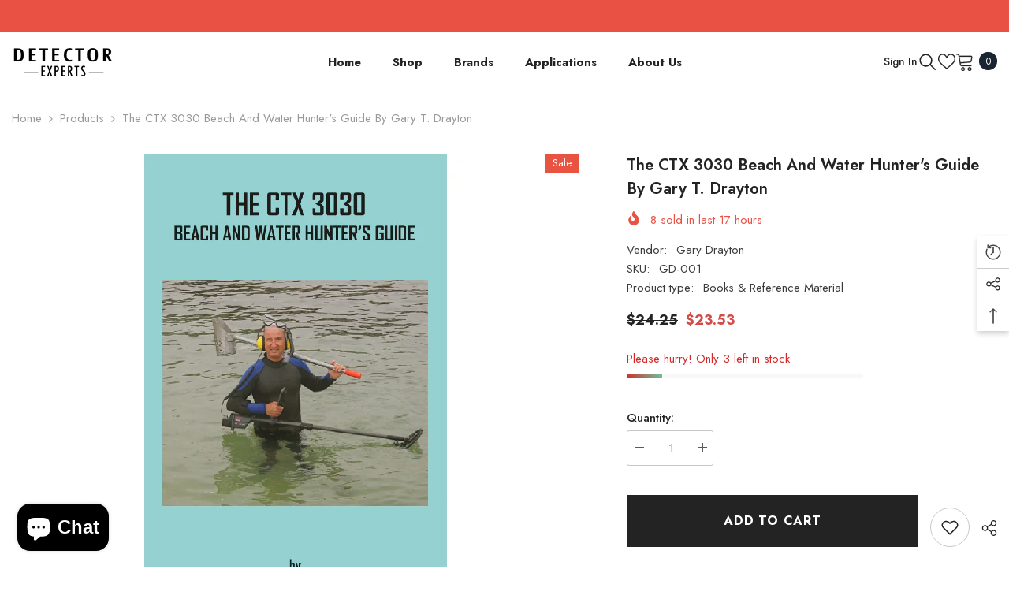

--- FILE ---
content_type: text/html; charset=utf-8
request_url: https://www.detectorexperts.com/products/the-ctx-3030-beach-and-water-hunters-guide-by-gary-t-drayton-1
body_size: 87522
content:
<!doctype html><html class="no-js" lang="en">
    <head>
        <meta charset="utf-8">
        <meta http-equiv="X-UA-Compatible" content="IE=edge">
        <meta name="viewport" content="width=device-width,initial-scale=1">
        <meta name="theme-color" content="">
        <link rel="canonical" href="https://www.detectorexperts.com/products/the-ctx-3030-beach-and-water-hunters-guide-by-gary-t-drayton-1" canonical-shop-url="https://www.detectorexperts.com/"><link rel="preconnect" href="https://cdn.shopify.com" crossorigin>
        <title>The CTX 3030 Beach And Water Hunter&#39;s Guide by Gary T. Drayton  &ndash; Detector Experts</title><meta name="description" content="90 pages including the following detailed chapters on how to get the best out of the CTX 3030 on the beach and in the shallow water. CTX 3030 quick start guide Navigating the function buttons. Smart coil beach tests. Target cursor placements on the Detect screen. Rejecting common beach finds. Auto versus manual sensiti">

<meta property="og:site_name" content="Detector Experts">
<meta property="og:url" content="https://www.detectorexperts.com/products/the-ctx-3030-beach-and-water-hunters-guide-by-gary-t-drayton-1">
<meta property="og:title" content="The CTX 3030 Beach And Water Hunter&#39;s Guide by Gary T. Drayton">
<meta property="og:type" content="product">
<meta property="og:description" content="90 pages including the following detailed chapters on how to get the best out of the CTX 3030 on the beach and in the shallow water. CTX 3030 quick start guide Navigating the function buttons. Smart coil beach tests. Target cursor placements on the Detect screen. Rejecting common beach finds. Auto versus manual sensiti"><meta property="og:image" content="http://www.detectorexperts.com/cdn/shop/products/ctx3030-beach-water-hunters-guide_594905ee-0990-4abe-b19a-5b831158726b.jpg?v=1542992295">
  <meta property="og:image:secure_url" content="https://www.detectorexperts.com/cdn/shop/products/ctx3030-beach-water-hunters-guide_594905ee-0990-4abe-b19a-5b831158726b.jpg?v=1542992295">
  <meta property="og:image:width" content="600">
  <meta property="og:image:height" content="600"><meta property="og:price:amount" content="23.53">
  <meta property="og:price:currency" content="USD"><meta name="twitter:site" content="@shopify"><meta name="twitter:card" content="summary_large_image">
<meta name="twitter:title" content="The CTX 3030 Beach And Water Hunter&#39;s Guide by Gary T. Drayton">
<meta name="twitter:description" content="90 pages including the following detailed chapters on how to get the best out of the CTX 3030 on the beach and in the shallow water. CTX 3030 quick start guide Navigating the function buttons. Smart coil beach tests. Target cursor placements on the Detect screen. Rejecting common beach finds. Auto versus manual sensiti">

        <script>window.performance && window.performance.mark && window.performance.mark('shopify.content_for_header.start');</script><meta name="google-site-verification" content="2yd_tVoRf5waC3JaythlmPcr6UIjqTB8_qq6pdQeRro">
<meta id="shopify-digital-wallet" name="shopify-digital-wallet" content="/17437327/digital_wallets/dialog">
<meta name="shopify-checkout-api-token" content="8167b635806b05bd17ee9cf0d00f4e9a">
<meta id="in-context-paypal-metadata" data-shop-id="17437327" data-venmo-supported="false" data-environment="production" data-locale="en_US" data-paypal-v4="true" data-currency="USD">
<link rel="alternate" type="application/json+oembed" href="https://www.detectorexperts.com/products/the-ctx-3030-beach-and-water-hunters-guide-by-gary-t-drayton-1.oembed">
<script async="async" src="/checkouts/internal/preloads.js?locale=en-US"></script>
<link rel="preconnect" href="https://shop.app" crossorigin="anonymous">
<script async="async" src="https://shop.app/checkouts/internal/preloads.js?locale=en-US&shop_id=17437327" crossorigin="anonymous"></script>
<script id="apple-pay-shop-capabilities" type="application/json">{"shopId":17437327,"countryCode":"US","currencyCode":"USD","merchantCapabilities":["supports3DS"],"merchantId":"gid:\/\/shopify\/Shop\/17437327","merchantName":"Detector Experts","requiredBillingContactFields":["postalAddress","email","phone"],"requiredShippingContactFields":["postalAddress","email","phone"],"shippingType":"shipping","supportedNetworks":["visa","masterCard","amex","discover","elo","jcb"],"total":{"type":"pending","label":"Detector Experts","amount":"1.00"},"shopifyPaymentsEnabled":true,"supportsSubscriptions":true}</script>
<script id="shopify-features" type="application/json">{"accessToken":"8167b635806b05bd17ee9cf0d00f4e9a","betas":["rich-media-storefront-analytics"],"domain":"www.detectorexperts.com","predictiveSearch":true,"shopId":17437327,"locale":"en"}</script>
<script>var Shopify = Shopify || {};
Shopify.shop = "detector-experts.myshopify.com";
Shopify.locale = "en";
Shopify.currency = {"active":"USD","rate":"1.0"};
Shopify.country = "US";
Shopify.theme = {"name":"ella-6-7-6-theme-source","id":179862438163,"schema_name":"Ella","schema_version":"6.7.6","theme_store_id":null,"role":"main"};
Shopify.theme.handle = "null";
Shopify.theme.style = {"id":null,"handle":null};
Shopify.cdnHost = "www.detectorexperts.com/cdn";
Shopify.routes = Shopify.routes || {};
Shopify.routes.root = "/";</script>
<script type="module">!function(o){(o.Shopify=o.Shopify||{}).modules=!0}(window);</script>
<script>!function(o){function n(){var o=[];function n(){o.push(Array.prototype.slice.apply(arguments))}return n.q=o,n}var t=o.Shopify=o.Shopify||{};t.loadFeatures=n(),t.autoloadFeatures=n()}(window);</script>
<script>
  window.ShopifyPay = window.ShopifyPay || {};
  window.ShopifyPay.apiHost = "shop.app\/pay";
  window.ShopifyPay.redirectState = null;
</script>
<script id="shop-js-analytics" type="application/json">{"pageType":"product"}</script>
<script defer="defer" async type="module" src="//www.detectorexperts.com/cdn/shopifycloud/shop-js/modules/v2/client.init-shop-cart-sync_WVOgQShq.en.esm.js"></script>
<script defer="defer" async type="module" src="//www.detectorexperts.com/cdn/shopifycloud/shop-js/modules/v2/chunk.common_C_13GLB1.esm.js"></script>
<script defer="defer" async type="module" src="//www.detectorexperts.com/cdn/shopifycloud/shop-js/modules/v2/chunk.modal_CLfMGd0m.esm.js"></script>
<script type="module">
  await import("//www.detectorexperts.com/cdn/shopifycloud/shop-js/modules/v2/client.init-shop-cart-sync_WVOgQShq.en.esm.js");
await import("//www.detectorexperts.com/cdn/shopifycloud/shop-js/modules/v2/chunk.common_C_13GLB1.esm.js");
await import("//www.detectorexperts.com/cdn/shopifycloud/shop-js/modules/v2/chunk.modal_CLfMGd0m.esm.js");

  window.Shopify.SignInWithShop?.initShopCartSync?.({"fedCMEnabled":true,"windoidEnabled":true});

</script>
<script defer="defer" async type="module" src="//www.detectorexperts.com/cdn/shopifycloud/shop-js/modules/v2/client.payment-terms_BWmiNN46.en.esm.js"></script>
<script defer="defer" async type="module" src="//www.detectorexperts.com/cdn/shopifycloud/shop-js/modules/v2/chunk.common_C_13GLB1.esm.js"></script>
<script defer="defer" async type="module" src="//www.detectorexperts.com/cdn/shopifycloud/shop-js/modules/v2/chunk.modal_CLfMGd0m.esm.js"></script>
<script type="module">
  await import("//www.detectorexperts.com/cdn/shopifycloud/shop-js/modules/v2/client.payment-terms_BWmiNN46.en.esm.js");
await import("//www.detectorexperts.com/cdn/shopifycloud/shop-js/modules/v2/chunk.common_C_13GLB1.esm.js");
await import("//www.detectorexperts.com/cdn/shopifycloud/shop-js/modules/v2/chunk.modal_CLfMGd0m.esm.js");

  
</script>
<script>
  window.Shopify = window.Shopify || {};
  if (!window.Shopify.featureAssets) window.Shopify.featureAssets = {};
  window.Shopify.featureAssets['shop-js'] = {"shop-cart-sync":["modules/v2/client.shop-cart-sync_DuR37GeY.en.esm.js","modules/v2/chunk.common_C_13GLB1.esm.js","modules/v2/chunk.modal_CLfMGd0m.esm.js"],"init-fed-cm":["modules/v2/client.init-fed-cm_BucUoe6W.en.esm.js","modules/v2/chunk.common_C_13GLB1.esm.js","modules/v2/chunk.modal_CLfMGd0m.esm.js"],"shop-toast-manager":["modules/v2/client.shop-toast-manager_B0JfrpKj.en.esm.js","modules/v2/chunk.common_C_13GLB1.esm.js","modules/v2/chunk.modal_CLfMGd0m.esm.js"],"init-shop-cart-sync":["modules/v2/client.init-shop-cart-sync_WVOgQShq.en.esm.js","modules/v2/chunk.common_C_13GLB1.esm.js","modules/v2/chunk.modal_CLfMGd0m.esm.js"],"shop-button":["modules/v2/client.shop-button_B_U3bv27.en.esm.js","modules/v2/chunk.common_C_13GLB1.esm.js","modules/v2/chunk.modal_CLfMGd0m.esm.js"],"init-windoid":["modules/v2/client.init-windoid_DuP9q_di.en.esm.js","modules/v2/chunk.common_C_13GLB1.esm.js","modules/v2/chunk.modal_CLfMGd0m.esm.js"],"shop-cash-offers":["modules/v2/client.shop-cash-offers_BmULhtno.en.esm.js","modules/v2/chunk.common_C_13GLB1.esm.js","modules/v2/chunk.modal_CLfMGd0m.esm.js"],"pay-button":["modules/v2/client.pay-button_CrPSEbOK.en.esm.js","modules/v2/chunk.common_C_13GLB1.esm.js","modules/v2/chunk.modal_CLfMGd0m.esm.js"],"init-customer-accounts":["modules/v2/client.init-customer-accounts_jNk9cPYQ.en.esm.js","modules/v2/client.shop-login-button_DJ5ldayH.en.esm.js","modules/v2/chunk.common_C_13GLB1.esm.js","modules/v2/chunk.modal_CLfMGd0m.esm.js"],"avatar":["modules/v2/client.avatar_BTnouDA3.en.esm.js"],"checkout-modal":["modules/v2/client.checkout-modal_pBPyh9w8.en.esm.js","modules/v2/chunk.common_C_13GLB1.esm.js","modules/v2/chunk.modal_CLfMGd0m.esm.js"],"init-shop-for-new-customer-accounts":["modules/v2/client.init-shop-for-new-customer-accounts_BUoCy7a5.en.esm.js","modules/v2/client.shop-login-button_DJ5ldayH.en.esm.js","modules/v2/chunk.common_C_13GLB1.esm.js","modules/v2/chunk.modal_CLfMGd0m.esm.js"],"init-customer-accounts-sign-up":["modules/v2/client.init-customer-accounts-sign-up_CnczCz9H.en.esm.js","modules/v2/client.shop-login-button_DJ5ldayH.en.esm.js","modules/v2/chunk.common_C_13GLB1.esm.js","modules/v2/chunk.modal_CLfMGd0m.esm.js"],"init-shop-email-lookup-coordinator":["modules/v2/client.init-shop-email-lookup-coordinator_CzjY5t9o.en.esm.js","modules/v2/chunk.common_C_13GLB1.esm.js","modules/v2/chunk.modal_CLfMGd0m.esm.js"],"shop-follow-button":["modules/v2/client.shop-follow-button_CsYC63q7.en.esm.js","modules/v2/chunk.common_C_13GLB1.esm.js","modules/v2/chunk.modal_CLfMGd0m.esm.js"],"shop-login-button":["modules/v2/client.shop-login-button_DJ5ldayH.en.esm.js","modules/v2/chunk.common_C_13GLB1.esm.js","modules/v2/chunk.modal_CLfMGd0m.esm.js"],"shop-login":["modules/v2/client.shop-login_B9ccPdmx.en.esm.js","modules/v2/chunk.common_C_13GLB1.esm.js","modules/v2/chunk.modal_CLfMGd0m.esm.js"],"lead-capture":["modules/v2/client.lead-capture_D0K_KgYb.en.esm.js","modules/v2/chunk.common_C_13GLB1.esm.js","modules/v2/chunk.modal_CLfMGd0m.esm.js"],"payment-terms":["modules/v2/client.payment-terms_BWmiNN46.en.esm.js","modules/v2/chunk.common_C_13GLB1.esm.js","modules/v2/chunk.modal_CLfMGd0m.esm.js"]};
</script>
<script>(function() {
  var isLoaded = false;
  function asyncLoad() {
    if (isLoaded) return;
    isLoaded = true;
    var urls = ["https:\/\/services.nofraud.com\/js\/device.js?shop=detector-experts.myshopify.com","https:\/\/meggnotec.ams3.digitaloceanspaces.com\/sfy\/assets\/cmtHCblAGtehyHE\/js\/widget.js?shop=detector-experts.myshopify.com"];
    for (var i = 0; i < urls.length; i++) {
      var s = document.createElement('script');
      s.type = 'text/javascript';
      s.async = true;
      s.src = urls[i];
      var x = document.getElementsByTagName('script')[0];
      x.parentNode.insertBefore(s, x);
    }
  };
  if(window.attachEvent) {
    window.attachEvent('onload', asyncLoad);
  } else {
    window.addEventListener('load', asyncLoad, false);
  }
})();</script>
<script id="__st">var __st={"a":17437327,"offset":-18000,"reqid":"13f4d171-8609-4d8e-8a99-5c4bb2081f44-1769623062","pageurl":"www.detectorexperts.com\/products\/the-ctx-3030-beach-and-water-hunters-guide-by-gary-t-drayton-1","u":"51515a916a9f","p":"product","rtyp":"product","rid":1347224502336};</script>
<script>window.ShopifyPaypalV4VisibilityTracking = true;</script>
<script id="captcha-bootstrap">!function(){'use strict';const t='contact',e='account',n='new_comment',o=[[t,t],['blogs',n],['comments',n],[t,'customer']],c=[[e,'customer_login'],[e,'guest_login'],[e,'recover_customer_password'],[e,'create_customer']],r=t=>t.map((([t,e])=>`form[action*='/${t}']:not([data-nocaptcha='true']) input[name='form_type'][value='${e}']`)).join(','),a=t=>()=>t?[...document.querySelectorAll(t)].map((t=>t.form)):[];function s(){const t=[...o],e=r(t);return a(e)}const i='password',u='form_key',d=['recaptcha-v3-token','g-recaptcha-response','h-captcha-response',i],f=()=>{try{return window.sessionStorage}catch{return}},m='__shopify_v',_=t=>t.elements[u];function p(t,e,n=!1){try{const o=window.sessionStorage,c=JSON.parse(o.getItem(e)),{data:r}=function(t){const{data:e,action:n}=t;return t[m]||n?{data:e,action:n}:{data:t,action:n}}(c);for(const[e,n]of Object.entries(r))t.elements[e]&&(t.elements[e].value=n);n&&o.removeItem(e)}catch(o){console.error('form repopulation failed',{error:o})}}const l='form_type',E='cptcha';function T(t){t.dataset[E]=!0}const w=window,h=w.document,L='Shopify',v='ce_forms',y='captcha';let A=!1;((t,e)=>{const n=(g='f06e6c50-85a8-45c8-87d0-21a2b65856fe',I='https://cdn.shopify.com/shopifycloud/storefront-forms-hcaptcha/ce_storefront_forms_captcha_hcaptcha.v1.5.2.iife.js',D={infoText:'Protected by hCaptcha',privacyText:'Privacy',termsText:'Terms'},(t,e,n)=>{const o=w[L][v],c=o.bindForm;if(c)return c(t,g,e,D).then(n);var r;o.q.push([[t,g,e,D],n]),r=I,A||(h.body.append(Object.assign(h.createElement('script'),{id:'captcha-provider',async:!0,src:r})),A=!0)});var g,I,D;w[L]=w[L]||{},w[L][v]=w[L][v]||{},w[L][v].q=[],w[L][y]=w[L][y]||{},w[L][y].protect=function(t,e){n(t,void 0,e),T(t)},Object.freeze(w[L][y]),function(t,e,n,w,h,L){const[v,y,A,g]=function(t,e,n){const i=e?o:[],u=t?c:[],d=[...i,...u],f=r(d),m=r(i),_=r(d.filter((([t,e])=>n.includes(e))));return[a(f),a(m),a(_),s()]}(w,h,L),I=t=>{const e=t.target;return e instanceof HTMLFormElement?e:e&&e.form},D=t=>v().includes(t);t.addEventListener('submit',(t=>{const e=I(t);if(!e)return;const n=D(e)&&!e.dataset.hcaptchaBound&&!e.dataset.recaptchaBound,o=_(e),c=g().includes(e)&&(!o||!o.value);(n||c)&&t.preventDefault(),c&&!n&&(function(t){try{if(!f())return;!function(t){const e=f();if(!e)return;const n=_(t);if(!n)return;const o=n.value;o&&e.removeItem(o)}(t);const e=Array.from(Array(32),(()=>Math.random().toString(36)[2])).join('');!function(t,e){_(t)||t.append(Object.assign(document.createElement('input'),{type:'hidden',name:u})),t.elements[u].value=e}(t,e),function(t,e){const n=f();if(!n)return;const o=[...t.querySelectorAll(`input[type='${i}']`)].map((({name:t})=>t)),c=[...d,...o],r={};for(const[a,s]of new FormData(t).entries())c.includes(a)||(r[a]=s);n.setItem(e,JSON.stringify({[m]:1,action:t.action,data:r}))}(t,e)}catch(e){console.error('failed to persist form',e)}}(e),e.submit())}));const S=(t,e)=>{t&&!t.dataset[E]&&(n(t,e.some((e=>e===t))),T(t))};for(const o of['focusin','change'])t.addEventListener(o,(t=>{const e=I(t);D(e)&&S(e,y())}));const B=e.get('form_key'),M=e.get(l),P=B&&M;t.addEventListener('DOMContentLoaded',(()=>{const t=y();if(P)for(const e of t)e.elements[l].value===M&&p(e,B);[...new Set([...A(),...v().filter((t=>'true'===t.dataset.shopifyCaptcha))])].forEach((e=>S(e,t)))}))}(h,new URLSearchParams(w.location.search),n,t,e,['guest_login'])})(!0,!0)}();</script>
<script integrity="sha256-4kQ18oKyAcykRKYeNunJcIwy7WH5gtpwJnB7kiuLZ1E=" data-source-attribution="shopify.loadfeatures" defer="defer" src="//www.detectorexperts.com/cdn/shopifycloud/storefront/assets/storefront/load_feature-a0a9edcb.js" crossorigin="anonymous"></script>
<script crossorigin="anonymous" defer="defer" src="//www.detectorexperts.com/cdn/shopifycloud/storefront/assets/shopify_pay/storefront-65b4c6d7.js?v=20250812"></script>
<script data-source-attribution="shopify.dynamic_checkout.dynamic.init">var Shopify=Shopify||{};Shopify.PaymentButton=Shopify.PaymentButton||{isStorefrontPortableWallets:!0,init:function(){window.Shopify.PaymentButton.init=function(){};var t=document.createElement("script");t.src="https://www.detectorexperts.com/cdn/shopifycloud/portable-wallets/latest/portable-wallets.en.js",t.type="module",document.head.appendChild(t)}};
</script>
<script data-source-attribution="shopify.dynamic_checkout.buyer_consent">
  function portableWalletsHideBuyerConsent(e){var t=document.getElementById("shopify-buyer-consent"),n=document.getElementById("shopify-subscription-policy-button");t&&n&&(t.classList.add("hidden"),t.setAttribute("aria-hidden","true"),n.removeEventListener("click",e))}function portableWalletsShowBuyerConsent(e){var t=document.getElementById("shopify-buyer-consent"),n=document.getElementById("shopify-subscription-policy-button");t&&n&&(t.classList.remove("hidden"),t.removeAttribute("aria-hidden"),n.addEventListener("click",e))}window.Shopify?.PaymentButton&&(window.Shopify.PaymentButton.hideBuyerConsent=portableWalletsHideBuyerConsent,window.Shopify.PaymentButton.showBuyerConsent=portableWalletsShowBuyerConsent);
</script>
<script data-source-attribution="shopify.dynamic_checkout.cart.bootstrap">document.addEventListener("DOMContentLoaded",(function(){function t(){return document.querySelector("shopify-accelerated-checkout-cart, shopify-accelerated-checkout")}if(t())Shopify.PaymentButton.init();else{new MutationObserver((function(e,n){t()&&(Shopify.PaymentButton.init(),n.disconnect())})).observe(document.body,{childList:!0,subtree:!0})}}));
</script>
<link id="shopify-accelerated-checkout-styles" rel="stylesheet" media="screen" href="https://www.detectorexperts.com/cdn/shopifycloud/portable-wallets/latest/accelerated-checkout-backwards-compat.css" crossorigin="anonymous">
<style id="shopify-accelerated-checkout-cart">
        #shopify-buyer-consent {
  margin-top: 1em;
  display: inline-block;
  width: 100%;
}

#shopify-buyer-consent.hidden {
  display: none;
}

#shopify-subscription-policy-button {
  background: none;
  border: none;
  padding: 0;
  text-decoration: underline;
  font-size: inherit;
  cursor: pointer;
}

#shopify-subscription-policy-button::before {
  box-shadow: none;
}

      </style>
<script id="sections-script" data-sections="header-navigation-utility,header-mobile" defer="defer" src="//www.detectorexperts.com/cdn/shop/t/40/compiled_assets/scripts.js?v=3636"></script>
<script>window.performance && window.performance.mark && window.performance.mark('shopify.content_for_header.end');</script>
        <style>@import url('https://fonts.googleapis.com/css?family=Jost:300,300i,400,400i,500,500i,600,600i,700,700i,800,800i&display=swap');
                :root {
        --font-family-1: Jost;
        --font-family-2: Jost;

        /* Settings Body */--font-body-family: Jost;--font-body-size: 15px;--font-body-weight: 400;--body-line-height: 24px;--body-letter-spacing: 0;

        /* Settings Heading */--font-heading-family: Jost;--font-heading-size: 24px;--font-heading-weight: 700;--font-heading-style: normal;--heading-line-height: 34px;--heading-letter-spacing: 0;--heading-text-transform: capitalize;--heading-border-height: 1px;

        /* Menu Lv1 */--font-menu-lv1-family: Jost;--font-menu-lv1-size: 15px;--font-menu-lv1-weight: 700;--menu-lv1-line-height: 24px;--menu-lv1-letter-spacing: 0;--menu-lv1-text-transform: capitalize;

        /* Menu Lv2 */--font-menu-lv2-family: Jost;--font-menu-lv2-size: 15px;--font-menu-lv2-weight: 400;--menu-lv2-line-height: 24px;--menu-lv2-letter-spacing: 0;--menu-lv2-text-transform: capitalize;

        /* Menu Lv3 */--font-menu-lv3-family: Jost;--font-menu-lv3-size: 15px;--font-menu-lv3-weight: 400;--menu-lv3-line-height: 24px;--menu-lv3-letter-spacing: 0;--menu-lv3-text-transform: capitalize;

        /* Mega Menu Lv2 */--font-mega-menu-lv2-family: Jost;--font-mega-menu-lv2-size: 15px;--font-mega-menu-lv2-weight: 600;--font-mega-menu-lv2-style: normal;--mega-menu-lv2-line-height: 22px;--mega-menu-lv2-letter-spacing: 0;--mega-menu-lv2-text-transform: capitalize;

        /* Mega Menu Lv3 */--font-mega-menu-lv3-family: Jost;--font-mega-menu-lv3-size: 15px;--font-mega-menu-lv3-weight: 400;--mega-menu-lv3-line-height: 24px;--mega-menu-lv3-letter-spacing: 0;--mega-menu-lv3-text-transform: capitalize;

        /* Product Card Title */--product-title-font: Jost;--product-title-font-size : 16px;--product-title-font-weight : 500;--product-title-line-height: 28px;--product-title-letter-spacing: 0;--product-title-line-text : 2;--product-title-text-transform : capitalize;--product-title-margin-bottom: 8px;

        /* Product Card Vendor */--product-vendor-font: Jost;--product-vendor-font-size : 13px;--product-vendor-font-weight : 400;--product-vendor-font-style : normal;--product-vendor-line-height: 20px;--product-vendor-letter-spacing: 0;--product-vendor-text-transform : uppercase;--product-vendor-margin-bottom: 3px;--product-vendor-margin-top: 0px;

        /* Product Card Price */--product-price-font: Jost;--product-price-font-size : 15px;--product-price-font-weight : 700;--product-price-line-height: 22px;--product-price-letter-spacing: 0;--product-price-margin-top: 6px;--product-price-margin-bottom: 13px;

        /* Product Card Badge */--badge-font: Jost;--badge-font-size : 13px;--badge-font-weight : 400;--badge-text-transform : capitalize;--badge-letter-spacing: 0;--badge-line-height: 20px;--badge-border-radius: 0px;--badge-padding-top: 2px;--badge-padding-bottom: 2px;--badge-padding-left-right: 10px;--badge-postion-top: 0px;--badge-postion-left-right: 0px;

        /* Product Quickview */
        --product-quickview-font-size : 13px; --product-quickview-line-height: 22px; --product-quickview-border-radius: 3px; --product-quickview-padding-top: 2px; --product-quickview-padding-bottom: 2px; --product-quickview-padding-left-right: 19px; --product-quickview-sold-out-product: #e95144;--product-quickview-box-shadow: 0 1px 3px #0003;/* Blog Card Tile */--blog-title-font: Jost;--blog-title-font-size : 18px; --blog-title-font-weight : 700; --blog-title-line-height: 36px; --blog-title-letter-spacing: 0; --blog-title-text-transform : capitalize;

        /* Blog Card Info (Date, Author) */--blog-info-font: Jost;--blog-info-font-size : 12px; --blog-info-font-weight : 400; --blog-info-line-height: 22px; --blog-info-letter-spacing: 0; --blog-info-text-transform : none;

        /* Button 1 */--btn-1-font-family: Jost;--btn-1-font-size: 15px; --btn-1-font-weight: 600; --btn-1-text-transform: uppercase; --btn-1-line-height: 26px; --btn-1-letter-spacing: 0; --btn-1-text-align: center; --btn-1-border-radius: 3px; --btn-1-border-width: 1px; --btn-1-border-style: solid; --btn-1-padding-top: 10px; --btn-1-padding-bottom: 11px; --btn-1-horizontal-length: 0px; --btn-1-vertical-length: 0px; --btn-1-blur-radius: 0px; --btn-1-spread: 0px;
        --btn-1-inset: ;/* Button 2 */--btn-2-font-family: Jost;--btn-2-font-size: 16px; --btn-2-font-weight: 700; --btn-2-text-transform: uppercase; --btn-2-line-height: 24px; --btn-2-letter-spacing: .05em; --btn-2-text-align: center; --btn-2-border-radius: 0px; --btn-2-border-width: 1px; --btn-2-border-style: solid; --btn-2-padding-top: 20px; --btn-2-padding-bottom: 20px; --btn-2-horizontal-length: 0px; --btn-2-vertical-length: 0px; --btn-2-blur-radius: 0px; --btn-2-spread: 0px;
        --btn-2-inset: ;/* Button 3 */--btn-3-font-family: Jost;--btn-3-font-size: 15px; --btn-3-font-weight: 600; --btn-3-text-transform: uppercase; --btn-3-line-height: 24px; --btn-3-letter-spacing: 0; --btn-3-text-align: center; --btn-3-border-radius: 3px; --btn-3-border-width: 1px; --btn-3-border-style: solid; --btn-3-padding-top: 12px; --btn-3-padding-bottom: 12px; --btn-3-horizontal-length: 0px; --btn-3-vertical-length: 0px; --btn-3-blur-radius: 0px; --btn-3-spread: 0px;
        --btn-3-inset: ;/* Footer Heading */--footer-heading-font-family: Jost;--footer-heading-font-size : 18px; --footer-heading-font-weight : 700; --footer-heading-line-height : 28px; --footer-heading-letter-spacing : ; --footer-heading-text-transform : capitalize;

        /* Footer Link */--footer-link-font-family: Jost;--footer-link-font-size : 15px; --footer-link-font-weight : ; --footer-link-line-height : 34px; --footer-link-letter-spacing : 0; --footer-link-text-transform : capitalize;

        /* Page Title */--font-page-title-family: Jost;--font-page-title-size: 24px; --font-page-title-weight: 400; --font-page-title-style: normal; --page-title-line-height: 20px; --page-title-letter-spacing: .02em; --page-title-text-transform: uppercase;

        /* Font Product Tab Title */
        --font-tab-type-1: Jost; --font-tab-type-2: Jost;

        /* Text Size */
        --text-size-font-size : 10px; --text-size-font-weight : 400; --text-size-line-height : 22px; --text-size-letter-spacing : 0; --text-size-text-transform : uppercase; --text-size-color : #787878;

        /* Font Weight */
        --font-weight-normal: 400; --font-weight-medium: 500; --font-weight-semibold: 600; --font-weight-bold: 700; --font-weight-bolder: 800; --font-weight-black: 900;

        /* Radio Button */
        --form-label-checkbox-before-bg: #fff; --form-label-checkbox-before-border: #cecece; --form-label-checkbox-before-bg-checked: #000;

        /* Conatiner */
        --body-custom-width-container: 1770px;

        /* Layout Boxed */
        --color-background-layout-boxed: rgba(0,0,0,0);/* Arrow */
        --position-horizontal-slick-arrow: 15px;

        /* General Color*/
        --color-text: #232323; --color-text2: #969696; --color-global: #232323; --color-white: #FFFFFF; --color-grey: #868686; --color-black: #202020; --color-base-text-rgb: 35, 35, 35; --color-base-text2-rgb: 150, 150, 150; --color-background: #ffffff; --color-background-rgb: 255, 255, 255; --color-background-overylay: rgba(255, 255, 255, 0.9); --color-base-accent-text: ; --color-base-accent-1: ; --color-base-accent-2: ; --color-link: #232323; --color-link-hover: #232323; --color-error: #D93333; --color-error-bg: #FCEEEE; --color-success: #5A5A5A; --color-success-bg: #DFF0D8; --color-info: #202020; --color-info-bg: #FFF2DD; --color-link-underline: rgba(35, 35, 35, 0.5); --color-breadcrumb: #999999; --colors-breadcrumb-hover: #232323;--colors-breadcrumb-active: #999999; --border-global: #e6e6e6; --bg-global: #fafafa; --bg-planceholder: #fafafa; --color-warning: #fff; --bg-warning: #e0b252; --color-background-10 : #e9e9e9; --color-background-20 : #d3d3d3; --color-background-30 : #bdbdbd; --color-background-50 : #919191; --color-background-global : #919191;

        /* Arrow Color */
        --arrow-color: #191919; --arrow-background-color: #ffffff; --arrow-border-color: #d4d5d7;--arrow-color-hover: #191919;--arrow-background-color-hover: #ffcc00;--arrow-border-color-hover: #ffcc00;--arrow-width: 50px;--arrow-height: 50px;--arrow-size: 55px;--arrow-size-icon: 20px;--arrow-border-radius: 6px;--arrow-border-width: 1px;--arrow-width-half: -25px;

        /* Pagination Color */
        --pagination-item-color: #3c3c3c; --pagination-item-color-active: #3c3c3c; --pagination-item-bg-color: #fff;--pagination-item-bg-color-active: #fff;--pagination-item-border-color: #fff;--pagination-item-border-color-active: #3c3c3c;--pagination-arrow-color: #3c3c3c;--pagination-arrow-color-active: #3c3c3c;--pagination-arrow-bg-color: #fff;--pagination-arrow-bg-color-active: #fff;--pagination-arrow-border-color: #fff;--pagination-arrow-border-color-active: #fff;

        /* Dots Color */
        --dots-color: rgba(0,0,0,0);--dots-border-color: #000000;--dots-color-active: #000000;--dots-border-color-active: #000000;--dots-style2-background-opacity: #00000020;--dots-width: 12px;--dots-height: 12px;

        /* Button Color */
        --btn-1-color: #000000;--btn-1-bg: #f7c662;--btn-1-border: #f7c662;--btn-1-color-hover: #000000;--btn-1-bg-hover: #ffffff;--btn-1-border-hover: #000000;
        --btn-2-color: #000000;--btn-2-bg: #ffffff;--btn-2-border: #000000;--btn-2-color-hover: #000000;--btn-2-bg-hover: #f7c662;--btn-2-border-hover: #f7c662;
        --btn-3-color: #FFFFFF;--btn-3-bg: #e9514b;--btn-3-border: #e9514b;--btn-3-color-hover: #ffffff;--btn-3-bg-hover: #e9514b;--btn-3-border-hover: #e9514b;
        --anchor-transition: all ease .3s;--bg-white: #ffffff;--bg-black: #000000;--bg-grey: #808080;--icon: var(--color-text);--text-cart: #3c3c3c;--duration-short: 100ms;--duration-default: 350ms;--duration-long: 500ms;--form-input-bg: #ffffff;--form-input-border: #c7c7c7;--form-input-color: #232323;--form-input-placeholder: #868686;--form-label: #232323;

        --new-badge-color: #ffffff;--new-badge-bg: #17bfc5;--sale-badge-color: #ffffff;--sale-badge-bg: #e85342;--sold-out-badge-color: #e85342;--sold-out-badge-bg: #ffffff;--custom-badge-color: #1e1e1e;--custom-badge-bg: #f7c662;--bundle-badge-color: #ffffff;--bundle-badge-bg: #1e1e1e;
        
        --product-title-color : #000000;--product-title-color-hover : #3385f6;--product-vendor-color : #787878;--product-price-color : #000000;--product-sale-price-color : #d14c46;--product-compare-price-color : #787878;--product-countdown-color : #c12e48;--product-countdown-bg-color : #ffffff;

        --product-swatch-border : #cbcbcb;--product-swatch-border-active : #232323;--product-swatch-width : 40px;--product-swatch-height : 40px;--product-swatch-border-radius : 0px;--product-swatch-color-width : 40px;--product-swatch-color-height : 40px;--product-swatch-color-border-radius : 20px;

        --product-wishlist-color : #000000;--product-wishlist-bg : #fff;--product-wishlist-border : transparent;--product-wishlist-color-added : #c32f2f;--product-wishlist-bg-added : #ffffff;--product-wishlist-border-added : transparent;--product-compare-color : #000000;--product-compare-bg : #FFFFFF;--product-compare-color-added : #D12442; --product-compare-bg-added : #FFFFFF; --product-hot-stock-text-color : #d62828; --product-quick-view-color : #0b0335; --product-cart-image-fit : contain; --product-title-variant-font-size: 16px;--product-quick-view-bg : #ffffff;--product-quick-view-bg-above-button: rgba(255, 255, 255, 0.7);--product-quick-view-color-hover : #0b0335;--product-quick-view-bg-hover : #ffffff;--product-action-color : #000000;--product-action-bg : #ffffff;--product-action-border : #000000;--product-action-color-hover : #ffffff;--product-action-bg-hover : #000000;--product-action-border-hover : #000000;

        /* Multilevel Category Filter */
        --color-label-multiLevel-categories: #232323;--bg-label-multiLevel-categories: #fff;--color-button-multiLevel-categories: #fff;--bg-button-multiLevel-categories: #ff8b21;--border-button-multiLevel-categories: #ff736b;--hover-color-button-multiLevel-categories: #fff;--hover-bg-button-multiLevel-categories: #ff8b21;--cart-item-bg : #ffffff;--cart-item-border : #e8e8e8;--cart-item-border-width : 1px;--cart-item-border-style : solid;--free-shipping-height : 10px;--free-shipping-border-radius : 20px;--free-shipping-color : #727272; --free-shipping-bg : #ededed;--free-shipping-bg-1: #f44336;--free-shipping-bg-2: #ffc206;--free-shipping-bg-3: #69c69c;--free-shipping-bg-4: #69c69c; --free-shipping-min-height : 20.0px;--w-product-swatch-custom: 30px;--h-product-swatch-custom: 30px;--w-product-swatch-custom-mb: 20px;--h-product-swatch-custom-mb: 20px;--font-size-product-swatch-more: 12px;--swatch-border : #cbcbcb;--swatch-border-active : #232323;

        --variant-size: #232323;--variant-size-border: #e7e7e7;--variant-size-bg: #ffffff;--variant-size-hover: #ffffff;--variant-size-border-hover: #232323;--variant-size-bg-hover: #232323;--variant-bg : #ffffff; --variant-color : #232323; --variant-bg-active : #ffffff; --variant-color-active : #232323;

        --fontsize-text-social: 12px;
        --page-content-distance: 64px;--sidebar-content-distance: 40px;--button-transition-ease: cubic-bezier(.25,.46,.45,.94);

        /* Loading Spinner Color */
        --spinner-top-color: #fc0; --spinner-right-color: #4dd4c6; --spinner-bottom-color: #f00; --spinner-left-color: #f6f6f6;

        /* Product Card Marquee */
        --product-marquee-background-color: ;--product-marquee-text-color: #FFFFFF;--product-marquee-text-size: 14px;--product-marquee-text-mobile-size: 14px;--product-marquee-text-weight: 400;--product-marquee-text-transform: none;--product-marquee-text-style: italic;--product-marquee-speed: ; --product-marquee-line-height: calc(var(--product-marquee-text-mobile-size) * 1.5);
    }
</style>
        <link href="//www.detectorexperts.com/cdn/shop/t/40/assets/base.css?v=84970157901927775051754598551" rel="stylesheet" type="text/css" media="all" /><link href="//www.detectorexperts.com/cdn/shop/t/40/assets/fade-up-animation.css?v=148448505227430981271754598553" rel="stylesheet" type="text/css" media="all" /><link href="//www.detectorexperts.com/cdn/shop/t/40/assets/animated.css?v=91884483947907798981754598551" rel="stylesheet" type="text/css" media="all" />
<link href="//www.detectorexperts.com/cdn/shop/t/40/assets/component-card.css?v=84890900002460790781754598551" rel="stylesheet" type="text/css" media="all" />
<link href="//www.detectorexperts.com/cdn/shop/t/40/assets/component-loading-overlay.css?v=26723411978098876071754598552" rel="stylesheet" type="text/css" media="all" />
<link href="//www.detectorexperts.com/cdn/shop/t/40/assets/component-loading-banner.css?v=23751737841716112591754598552" rel="stylesheet" type="text/css" media="all" />
<link href="//www.detectorexperts.com/cdn/shop/t/40/assets/component-quick-cart.css?v=85216047258904419931754598552" rel="stylesheet" type="text/css" media="all" />
<link rel="stylesheet" href="//www.detectorexperts.com/cdn/shop/t/40/assets/vendor.css?v=164616260963476715651754598554" media="print" onload="this.media='all'">
<noscript><link href="//www.detectorexperts.com/cdn/shop/t/40/assets/vendor.css?v=164616260963476715651754598554" rel="stylesheet" type="text/css" media="all" /></noscript>



<link href="//www.detectorexperts.com/cdn/shop/t/40/assets/component-predictive-search.css?v=173460233946013614451754598552" rel="stylesheet" type="text/css" media="all" /><link rel="stylesheet" href="//www.detectorexperts.com/cdn/shop/t/40/assets/component-newsletter.css?v=93243441050576780161754598552" media="print" onload="this.media='all'">
<link rel="stylesheet" href="//www.detectorexperts.com/cdn/shop/t/40/assets/component-slider.css?v=18320497342874123791754598552" media="print" onload="this.media='all'">
<link rel="stylesheet" href="//www.detectorexperts.com/cdn/shop/t/40/assets/component-list-social.css?v=160160302884525886651754598552" media="print" onload="this.media='all'"><noscript><link href="//www.detectorexperts.com/cdn/shop/t/40/assets/component-newsletter.css?v=93243441050576780161754598552" rel="stylesheet" type="text/css" media="all" /></noscript>
<noscript><link href="//www.detectorexperts.com/cdn/shop/t/40/assets/component-slider.css?v=18320497342874123791754598552" rel="stylesheet" type="text/css" media="all" /></noscript>
<noscript><link href="//www.detectorexperts.com/cdn/shop/t/40/assets/component-list-social.css?v=160160302884525886651754598552" rel="stylesheet" type="text/css" media="all" /></noscript>

<style type="text/css">
	.nav-title-mobile {display: none;}.list-menu--disclosure{display: none;position: absolute;min-width: 100%;width: 22rem;background-color: var(--bg-white);box-shadow: 0 1px 4px 0 rgb(0 0 0 / 15%);padding: 5px 0 5px 20px;opacity: 0;visibility: visible;pointer-events: none;transition: opacity var(--duration-default) ease, transform var(--duration-default) ease;}.list-menu--disclosure-2{margin-left: calc(100% - 15px);z-index: 2;top: -5px;}.list-menu--disclosure:focus {outline: none;}.list-menu--disclosure.localization-selector {max-height: 18rem;overflow: auto;width: 10rem;padding: 0.5rem;}.js menu-drawer > details > summary::before, .js menu-drawer > details[open]:not(.menu-opening) > summary::before {content: '';position: absolute;cursor: default;width: 100%;height: calc(100vh - 100%);height: calc(var(--viewport-height, 100vh) - (var(--header-bottom-position, 100%)));top: 100%;left: 0;background: var(--color-foreground-50);opacity: 0;visibility: hidden;z-index: 2;transition: opacity var(--duration-default) ease,visibility var(--duration-default) ease;}menu-drawer > details[open] > summary::before {visibility: visible;opacity: 1;}.menu-drawer {position: absolute;transform: translateX(-100%);visibility: hidden;z-index: 3;left: 0;top: 100%;width: 100%;max-width: calc(100vw - 4rem);padding: 0;border: 0.1rem solid var(--color-background-10);border-left: 0;border-bottom: 0;background-color: var(--bg-white);overflow-x: hidden;}.js .menu-drawer {height: calc(100vh - 100%);height: calc(var(--viewport-height, 100vh) - (var(--header-bottom-position, 100%)));}.js details[open] > .menu-drawer, .js details[open] > .menu-drawer__submenu {transition: transform var(--duration-default) ease, visibility var(--duration-default) ease;}.no-js details[open] > .menu-drawer, .js details[open].menu-opening > .menu-drawer, details[open].menu-opening > .menu-drawer__submenu {transform: translateX(0);visibility: visible;}@media screen and (min-width: 750px) {.menu-drawer {width: 40rem;}.no-js .menu-drawer {height: auto;}}.menu-drawer__inner-container {position: relative;height: 100%;}.menu-drawer__navigation-container {display: grid;grid-template-rows: 1fr auto;align-content: space-between;overflow-y: auto;height: 100%;}.menu-drawer__navigation {padding: 0 0 5.6rem 0;}.menu-drawer__inner-submenu {height: 100%;overflow-x: hidden;overflow-y: auto;}.no-js .menu-drawer__navigation {padding: 0;}.js .menu-drawer__menu li {width: 100%;border-bottom: 1px solid #e6e6e6;overflow: hidden;}.menu-drawer__menu-item{line-height: var(--body-line-height);letter-spacing: var(--body-letter-spacing);padding: 10px 20px 10px 15px;cursor: pointer;display: flex;align-items: center;justify-content: space-between;}.menu-drawer__menu-item .label{display: inline-block;vertical-align: middle;font-size: calc(var(--font-body-size) - 4px);font-weight: var(--font-weight-normal);letter-spacing: var(--body-letter-spacing);height: 20px;line-height: 20px;margin: 0 0 0 10px;padding: 0 5px;text-transform: uppercase;text-align: center;position: relative;}.menu-drawer__menu-item .label:before{content: "";position: absolute;border: 5px solid transparent;top: 50%;left: -9px;transform: translateY(-50%);}.menu-drawer__menu-item > .icon{width: 24px;height: 24px;margin: 0 10px 0 0;}.menu-drawer__menu-item > .symbol {position: absolute;right: 20px;top: 50%;transform: translateY(-50%);display: flex;align-items: center;justify-content: center;font-size: 0;pointer-events: none;}.menu-drawer__menu-item > .symbol .icon{width: 14px;height: 14px;opacity: .6;}.menu-mobile-icon .menu-drawer__menu-item{justify-content: flex-start;}.no-js .menu-drawer .menu-drawer__menu-item > .symbol {display: none;}.js .menu-drawer__submenu {position: absolute;top: 0;width: 100%;bottom: 0;left: 0;background-color: var(--bg-white);z-index: 1;transform: translateX(100%);visibility: hidden;}.js .menu-drawer__submenu .menu-drawer__submenu {overflow-y: auto;}.menu-drawer__close-button {display: block;width: 100%;padding: 10px 15px;background-color: transparent;border: none;background: #f6f8f9;position: relative;}.menu-drawer__close-button .symbol{position: absolute;top: auto;left: 20px;width: auto;height: 22px;z-index: 10;display: flex;align-items: center;justify-content: center;font-size: 0;pointer-events: none;}.menu-drawer__close-button .icon {display: inline-block;vertical-align: middle;width: 18px;height: 18px;transform: rotate(180deg);}.menu-drawer__close-button .text{max-width: calc(100% - 50px);white-space: nowrap;overflow: hidden;text-overflow: ellipsis;display: inline-block;vertical-align: top;width: 100%;margin: 0 auto;}.no-js .menu-drawer__close-button {display: none;}.menu-drawer__utility-links {padding: 2rem;}.menu-drawer__account {display: inline-flex;align-items: center;text-decoration: none;padding: 1.2rem;margin-left: -1.2rem;font-size: 1.4rem;}.menu-drawer__account .icon-account {height: 2rem;width: 2rem;margin-right: 1rem;}.menu-drawer .list-social {justify-content: flex-start;margin-left: -1.25rem;margin-top: 2rem;}.menu-drawer .list-social:empty {display: none;}.menu-drawer .list-social__link {padding: 1.3rem 1.25rem;}

	/* Style General */
	.d-block{display: block}.d-inline-block{display: inline-block}.d-flex{display: flex}.d-none {display: none}.d-grid{display: grid}.ver-alg-mid {vertical-align: middle}.ver-alg-top{vertical-align: top}
	.flex-jc-start{justify-content:flex-start}.flex-jc-end{justify-content:flex-end}.flex-jc-center{justify-content:center}.flex-jc-between{justify-content:space-between}.flex-jc-stretch{justify-content:stretch}.flex-align-start{align-items: flex-start}.flex-align-center{align-items: center}.flex-align-end{align-items: flex-end}.flex-align-stretch{align-items:stretch}.flex-wrap{flex-wrap: wrap}.flex-nowrap{flex-wrap: nowrap}.fd-row{flex-direction:row}.fd-row-reverse{flex-direction:row-reverse}.fd-column{flex-direction:column}.fd-column-reverse{flex-direction:column-reverse}.fg-0{flex-grow:0}.fs-0{flex-shrink:0}.gap-15{gap:15px}.gap-30{gap:30px}.gap-col-30{column-gap:30px}
	.p-relative{position:relative}.p-absolute{position:absolute}.p-static{position:static}.p-fixed{position:fixed;}
	.zi-1{z-index:1}.zi-2{z-index:2}.zi-3{z-index:3}.zi-5{z-index:5}.zi-6{z-index:6}.zi-7{z-index:7}.zi-9{z-index:9}.zi-10{z-index:10}.zi-99{z-index:99} .zi-100{z-index:100} .zi-101{z-index:101}
	.top-0{top:0}.top-100{top:100%}.top-auto{top:auto}.left-0{left:0}.left-auto{left:auto}.right-0{right:0}.right-auto{right:auto}.bottom-0{bottom:0}
	.middle-y{top:50%;transform:translateY(-50%)}.middle-x{left:50%;transform:translateX(-50%)}
	.opacity-0{opacity:0}.opacity-1{opacity:1}
	.o-hidden{overflow:hidden}.o-visible{overflow:visible}.o-unset{overflow:unset}.o-x-hidden{overflow-x:hidden}.o-y-auto{overflow-y:auto;}
	.pt-0{padding-top:0}.pt-2{padding-top:2px}.pt-5{padding-top:5px}.pt-10{padding-top:10px}.pt-10-imp{padding-top:10px !important}.pt-12{padding-top:12px}.pt-16{padding-top:16px}.pt-20{padding-top:20px}.pt-24{padding-top:24px}.pt-30{padding-top:30px}.pt-32{padding-top:32px}.pt-36{padding-top:36px}.pt-48{padding-top:48px}.pb-0{padding-bottom:0}.pb-5{padding-bottom:5px}.pb-10{padding-bottom:10px}.pb-10-imp{padding-bottom:10px !important}.pb-12{padding-bottom:12px}.pb-15{padding-bottom:15px}.pb-16{padding-bottom:16px}.pb-18{padding-bottom:18px}.pb-20{padding-bottom:20px}.pb-24{padding-bottom:24px}.pb-32{padding-bottom:32px}.pb-40{padding-bottom:40px}.pb-48{padding-bottom:48px}.pb-50{padding-bottom:50px}.pb-80{padding-bottom:80px}.pb-84{padding-bottom:84px}.pr-0{padding-right:0}.pr-5{padding-right: 5px}.pr-10{padding-right:10px}.pr-20{padding-right:20px}.pr-24{padding-right:24px}.pr-30{padding-right:30px}.pr-36{padding-right:36px}.pr-80{padding-right:80px}.pl-0{padding-left:0}.pl-12{padding-left:12px}.pl-20{padding-left:20px}.pl-24{padding-left:24px}.pl-36{padding-left:36px}.pl-48{padding-left:48px}.pl-52{padding-left:52px}.pl-80{padding-left:80px}.p-zero{padding:0}
	.m-lr-auto{margin:0 auto}.m-zero{margin:0}.ml-auto{margin-left:auto}.ml-0{margin-left:0}.ml-5{margin-left:5px}.ml-15{margin-left:15px}.ml-20{margin-left:20px}.ml-30{margin-left:30px}.mr-auto{margin-right:auto}.mr-0{margin-right:0}.mr-5{margin-right:5px}.mr-10{margin-right:10px}.mr-20{margin-right:20px}.mr-30{margin-right:30px}.mt-0{margin-top: 0}.mt-10{margin-top: 10px}.mt-15{margin-top: 15px}.mt-20{margin-top: 20px}.mt-25{margin-top: 25px}.mt-30{margin-top: 30px}.mt-40{margin-top: 40px}.mt-45{margin-top: 45px}.mb-0{margin-bottom: 0}.mb-5{margin-bottom: 5px}.mb-10{margin-bottom: 10px}.mb-15{margin-bottom: 15px}.mb-18{margin-bottom: 18px}.mb-20{margin-bottom: 20px}.mb-30{margin-bottom: 30px}
	.h-0{height:0}.h-100{height:100%}.h-100v{height:100vh}.h-auto{height:auto}.mah-100{max-height:100%}.mih-15{min-height: 15px}.mih-none{min-height: unset}.lih-15{line-height: 15px}
	.w-50pc{width:50%}.w-100{width:100%}.w-100v{width:100vw}.maw-100{max-width:100%}.maw-300{max-width:300px}.maw-480{max-width: 480px}.maw-780{max-width: 780px}.w-auto{width:auto}.minw-auto{min-width: auto}.min-w-100{min-width: 100px}
	.float-l{float:left}.float-r{float:right}
	.b-zero{border:none}.br-50p{border-radius:50%}.br-zero{border-radius:0}.br-2{border-radius:2px}.bg-none{background: none}
	.stroke-w-0{stroke-width: 0px}.stroke-w-1h{stroke-width: 0.5px}.stroke-w-1{stroke-width: 1px}.stroke-w-3{stroke-width: 3px}.stroke-w-5{stroke-width: 5px}.stroke-w-7 {stroke-width: 7px}.stroke-w-10 {stroke-width: 10px}.stroke-w-12 {stroke-width: 12px}.stroke-w-15 {stroke-width: 15px}.stroke-w-20 {stroke-width: 20px}.stroke-w-25 {stroke-width: 25px}.stroke-w-30{stroke-width: 30px}.stroke-w-32 {stroke-width: 32px}.stroke-w-40 {stroke-width: 40px}
	.w-h-16{width: 16px;height: 16px}.w-h-17{width: 17px;height: 17px}.w-h-18 {width: 18px;height: 18px}.w-h-19{width: 19px;height: 19px}.w-h-20 {width: 20px;height: 20px}.w-h-21{width: 21px;height: 21px}.w-h-22 {width: 22px;height: 22px}.w-h-23{width: 23px;height: 23px}.w-h-24 {width: 24px;height: 24px}.w-h-25 {width: 25px;height: 25px}.w-h-26 {width: 26px;height: 26px}.w-h-27 {width: 27px;height: 27px}.w-h-28 {width: 28px;height: 28px}.w-h-29 {width: 29px;height: 29px}.w-h-30 {width: 30px;height: 30px}.w-h-31 {width: 31px;height: 31px}.w-h-32 {width: 32px;height: 32px}.w-h-33 {width: 33px;height: 33px}.w-h-34 {width: 34px;height: 34px}.w-h-35 {width: 35px;height: 35px}.w-h-36 {width: 36px;height: 36px}.w-h-37 {width: 37px;height: 37px}.w-21{width: 21px}.w-23{width: 23px}.w-24{width: 24px}.w-30{width: 30px}.h-22{height: 22px}.h-23{height: 23px}.h-24{height: 24px}
	.txt-d-none{text-decoration:none}.txt-d-underline{text-decoration:underline}.txt-u-o-1{text-underline-offset: 1px}.txt-u-o-2{text-underline-offset: 2px}.txt-u-o-3{text-underline-offset: 3px}.txt-u-o-4{text-underline-offset: 4px}.txt-u-o-5{text-underline-offset: 5px}.txt-u-o-6{text-underline-offset: 6px}.txt-u-o-8{text-underline-offset: 8px}.txt-u-o-12{text-underline-offset: 12px}.txt-t-up{text-transform:uppercase}.txt-t-cap{text-transform:capitalize}
	.ft-0{font-size: 0}.ft-16{font-size: 16px}.ls-0{letter-spacing: 0}.ls-02{letter-spacing: 0.2em}.ls-05{letter-spacing: 0.5em}.ft-i{font-style: italic}
	.button-effect svg{transition: 0.3s}.button-effect:hover svg{transform: rotate(180deg)}
	.icon-effect:hover svg {transform: scale(1.15)}.icon-effect:hover .icon-search-1 {transform: rotate(-90deg) scale(1.15)}
	.link-effect > span:after, .link-effect > .text__icon:after{content: "";position: absolute;bottom: -2px;left: 0;height: 1px;width: 100%;transform: scaleX(0);transition: transform var(--duration-default) ease-out;transform-origin: right}
	.link-effect > .text__icon:after{ bottom: 0 }
	.link-effect > span:hover:after, .link-effect > .text__icon:hover:after{transform: scaleX(1);transform-origin: left}
	@media (min-width: 1025px){
		.pl-lg-80{padding-left:80px}.pr-lg-80{padding-right:80px}
	}

	/* Style Flex-section */
	.spacing-style {
		--padding-top: var(--pd-top-mobile);
		--padding-bottom: var(--pd-bottom-mobile);
        padding-block: var(--padding-top, 0px) var(--padding-bottom, 0px);

		@media screen and (750px <= width <= 1024px) {
			--padding-top: var(--pd-top-tablet);
			--padding-bottom: var(--pd-bottom-tablet);
        }

        @media screen and (width >= 1025px) {
			--padding-top: var(--pd-top-desktop);
			--padding-bottom: var(--pd-bottom-desktop);
        }
	}

	:root {
        /* Section Heights */
        --section-height-small: 15rem;
        --section-height-medium: 25rem;
        --section-height-large: 35rem;

        @media screen and (min-width: 40em) {
            --section-height-small: 40svh;
            --section-height-medium: 55svh;
            --section-height-large: 70svh;
        }

        @media screen and (min-width: 60em) {
            --section-height-small: 50svh;
            --section-height-medium: 65svh;
            --section-height-large: 80svh;
        }
    }

    .section-wrapper {
        --section-height-offset: 0px;
    }

    .section--height-small {
        --section-min-height: var(--section-height-small);
    }

    .section--height-medium {
        --section-min-height: var(--section-height-medium);
    }

    .section--height-large {
        --section-min-height: var(--section-height-large);
    }

    .section--height-full-screen {
        --section-min-height: 100svh;
    }
</style>
        <script src="//www.detectorexperts.com/cdn/shop/t/40/assets/vendor.js?v=136349610325169103951754598554" type="text/javascript"></script>
<script src="//www.detectorexperts.com/cdn/shop/t/40/assets/global.js?v=47420480456341463851754598553" type="text/javascript"></script>
<script src="//www.detectorexperts.com/cdn/shop/t/40/assets/lazysizes.min.js?v=122719776364282065531754598553" type="text/javascript"></script>
<!-- <script src="//www.detectorexperts.com/cdn/shop/t/40/assets/menu.js?v=49849284315874639661754598553" type="text/javascript"></script> --><script src="//www.detectorexperts.com/cdn/shop/t/40/assets/predictive-search.js?v=150287457454705182001754598553" defer="defer"></script><script src="//www.detectorexperts.com/cdn/shop/t/40/assets/animations.js?v=158770008500952988021754598551" defer="defer"></script>

<script>
    window.lazySizesConfig = window.lazySizesConfig || {};
    lazySizesConfig.loadMode = 1;
    window.lazySizesConfig.init = false;
    lazySizes.init();

    window.rtl_slick = false;
    window.mobile_menu = 'default';
    window.iso_code = 'en';
    
        window.money_format = '${{amount}}';
    
    window.shop_currency = 'USD';
    window.currencySymbol ="$";
    window.show_multiple_currencies = true;
    window.routes = {
        root: '',
        cart: '/cart',
        cart_add_url: '/cart/add',
        cart_change_url: '/cart/change',
        cart_update_url: '/cart/update',
        collection_all: '/collections/all',
        predictive_search_url: '/search/suggest',
        search_url: '/search'
    }; 
    window.button_load_more = {
        default: `Show more`,
        loading: `Loading...`,
        view_all: `View all collection`,
        no_more: `No more product`,
        no_more_collection: `No more collection`
    };
    window.after_add_to_cart = {
        type: 'quick_cart',
        message: `is added to your shopping cart.`,
        message_2: `Product added to cart successfully`
    };
    window.variant_image_group_quick_view = false;
    window.quick_view = {
        show: true,
        show_mb: true
    };
    window.quick_shop = {
        show: true,
        see_details: `View full details`,
    };
    window.quick_cart = {
        show: true
    };
    window.cartStrings = {
        error: `There was an error while updating your cart. Please try again.`,
        quantityError: `You can only add [quantity] of this item to your cart.`,
        addProductOutQuantity: `You can only add [maxQuantity] of this product to your cart`,
        addProductOutQuantity2: `The quantity of this product is insufficient.`,
        cartErrorMessage: `Translation missing: en.sections.cart.cart_quantity_error_prefix`,
        soldoutText: `sold out`,
        alreadyText: `all`,
        items: `items`,
        item: `item`,
        item_99: `99+`,
    };
    window.variantStrings = {
        addToCart: `Add to cart`,
        addingToCart: `Adding to cart...`,
        addedToCart: `Added to cart`,
        submit: `Submit`,
        soldOut: `Sold out`,
        unavailable: `Unavailable`,
        soldOut_message: `This variant is sold out!`,
        unavailable_message: `This variant is unavailable!`,
        addToCart_message: `You must select at least one products to add!`,
        select: `Select options`,
        preOrder: `Pre-order`,
        add: `Add`,
        unavailable_with_option: `[value] (unavailable)`,
        hide_variants_unavailable: false
    };
    window.quickOrderListStrings = {
        itemsAdded: `[quantity] items added`,
        itemAdded: `[quantity] item added`,
        itemsRemoved: `[quantity] items removed`,
        itemRemoved: `[quantity] item removed`,
        viewCart: `View cart`,
        each: `/ea`,
        min_error: `This item has a minimum of [min]`,
        max_error: `This item has a maximum of [max]`,
        step_error: `You can only add this item in increments of [step]`,
    };
    window.inventory_text = {
        hotStock: `Hurry up! Only [inventory] left`,
        hotStock2: `Please hurry! Only [inventory] left in stock`,
        warningQuantity: `Maximum quantity: [inventory]`,
        inStock: `In stock`,
        outOfStock: `Out Of Stock`,
        manyInStock: `Many In Stock`,
        show_options: `Show variants`,
        hide_options: `Hide variants`,
        adding : `Adding`,
        thank_you : `Thank you`,
        add_more : `Add more`,
        cart_feedback : `Added`
    };
    
        
            window.free_shipping_price = 800;
        
        window.free_shipping_text = {
            free_shipping_message: `Free shipping for all orders over`,
            free_shipping_message_1: `You qualify for free shipping!`,
            free_shipping_message_2:`Only`,
            free_shipping_message_3: `away from`,
            free_shipping_message_4: `free shipping`,
            free_shipping_1: `Free`,
            free_shipping_2: `TBD`
        };
    
    
        window.notify_me = {
            show: true,
            success: `Thanks! We&#39;ve received your request and will respond shortly when this product/variant becomes available!`,
            error: `Please use a valid email address, such as john@example.com.`,
            button: `Notify me`
        };
    
    window.compare = {
        show: true,
        add: `Add to compare`,
        added: `Added to compare`,
        message: `You must select at least two products to compare!`
    };
    window.wishlist = {
        show: true,
        add: `Add to wishlist`,
        added: `Added to wishlist`,
        empty: `No product is added to your wishlist`,
        continue_shopping: `Continue shopping`
    };
    window.pagination = {
        style: 2,
        next: `Next`,
        prev: `Prev`
    }
    window.countdown = {
        text: `Limited-Time Offers, End in:`,
        day: `D`,
        hour: `H`,
        min: `M`,
        sec: `S`,
        day_2: `Days`,
        hour_2: `Hours`,
        min_2: `Mins`,
        sec_2: `Secs`,
        days: `Days`,
        hours: `Hours`,
        mins: `Mins`,
        secs: `Secs`,
        d: `d`,
        h: `h`,
        m: `m`,
        s: `s`
    };
    window.customer_view = {
        text: `[number] customers are viewing this product`
    };

    
        window.arrows = {
            icon_next: `<button type="button" class="slick-next" aria-label="Next" role="button"><svg role="img" xmlns="http://www.w3.org/2000/svg" viewBox="0 0 24 24"><path d="M 7.75 1.34375 L 6.25 2.65625 L 14.65625 12 L 6.25 21.34375 L 7.75 22.65625 L 16.75 12.65625 L 17.34375 12 L 16.75 11.34375 Z"></path></svg></button>`,
            icon_prev: `<button type="button" class="slick-prev" aria-label="Previous" role="button"><svg role="img" xmlns="http://www.w3.org/2000/svg" viewBox="0 0 24 24"><path d="M 7.75 1.34375 L 6.25 2.65625 L 14.65625 12 L 6.25 21.34375 L 7.75 22.65625 L 16.75 12.65625 L 17.34375 12 L 16.75 11.34375 Z"></path></svg></button>`
        }
    

    window.dynamic_browser_title = {
        show: true,
        text: ''
    };
    
    window.show_more_btn_text = {
        show_more: `Show more`,
        show_less: `Show less`,
        show_all: `Show all`,
    };

    function getCookie(cname) {
        let name = cname + "=";
        let decodedCookie = decodeURIComponent(document.cookie);
        let ca = decodedCookie.split(';');
        for(let i = 0; i <ca.length; i++) {
          let c = ca[i];
          while (c.charAt(0) == ' ') {
            c = c.substring(1);
          }
          if (c.indexOf(name) == 0) {
            return c.substring(name.length, c.length);
          }
        }
        return "";
    }
    
    const cookieAnnouncemenClosed = getCookie('announcement');
    window.announcementClosed = cookieAnnouncemenClosed === 'closed'
</script>

        <script>document.documentElement.className = document.documentElement.className.replace('no-js', 'js');</script><!-- BEGIN app block: shopify://apps/judge-me-reviews/blocks/judgeme_core/61ccd3b1-a9f2-4160-9fe9-4fec8413e5d8 --><!-- Start of Judge.me Core -->






<link rel="dns-prefetch" href="https://cdn2.judge.me/cdn/widget_frontend">
<link rel="dns-prefetch" href="https://cdn.judge.me">
<link rel="dns-prefetch" href="https://cdn1.judge.me">
<link rel="dns-prefetch" href="https://api.judge.me">

<script data-cfasync='false' class='jdgm-settings-script'>window.jdgmSettings={"pagination":5,"disable_web_reviews":false,"badge_no_review_text":"No reviews","badge_n_reviews_text":"{{ n }} review/reviews","badge_star_color":"#E95144","hide_badge_preview_if_no_reviews":true,"badge_hide_text":false,"enforce_center_preview_badge":false,"widget_title":"Customer Reviews","widget_open_form_text":"Write a review","widget_close_form_text":"Cancel review","widget_refresh_page_text":"Refresh page","widget_summary_text":"Based on {{ number_of_reviews }} review/reviews","widget_no_review_text":"Be the first to write a review","widget_name_field_text":"Display name","widget_verified_name_field_text":"Verified Name (public)","widget_name_placeholder_text":"Display name","widget_required_field_error_text":"This field is required.","widget_email_field_text":"Email address","widget_verified_email_field_text":"Verified Email (private, can not be edited)","widget_email_placeholder_text":"Your email address","widget_email_field_error_text":"Please enter a valid email address.","widget_rating_field_text":"Rating","widget_review_title_field_text":"Review Title","widget_review_title_placeholder_text":"Give your review a title","widget_review_body_field_text":"Review content","widget_review_body_placeholder_text":"Start writing here...","widget_pictures_field_text":"Picture/Video (optional)","widget_submit_review_text":"Submit Review","widget_submit_verified_review_text":"Submit Verified Review","widget_submit_success_msg_with_auto_publish":"Thank you! Please refresh the page in a few moments to see your review. You can remove or edit your review by logging into \u003ca href='https://judge.me/login' target='_blank' rel='nofollow noopener'\u003eJudge.me\u003c/a\u003e","widget_submit_success_msg_no_auto_publish":"Thank you! Your review will be published as soon as it is approved by the shop admin. You can remove or edit your review by logging into \u003ca href='https://judge.me/login' target='_blank' rel='nofollow noopener'\u003eJudge.me\u003c/a\u003e","widget_show_default_reviews_out_of_total_text":"Showing {{ n_reviews_shown }} out of {{ n_reviews }} reviews.","widget_show_all_link_text":"Show all","widget_show_less_link_text":"Show less","widget_author_said_text":"{{ reviewer_name }} said:","widget_days_text":"{{ n }} days ago","widget_weeks_text":"{{ n }} week/weeks ago","widget_months_text":"{{ n }} month/months ago","widget_years_text":"{{ n }} year/years ago","widget_yesterday_text":"Yesterday","widget_today_text":"Today","widget_replied_text":"\u003e\u003e {{ shop_name }} replied:","widget_read_more_text":"Read more","widget_reviewer_name_as_initial":"","widget_rating_filter_color":"#fbcd0a","widget_rating_filter_see_all_text":"See all reviews","widget_sorting_most_recent_text":"Most Recent","widget_sorting_highest_rating_text":"Highest Rating","widget_sorting_lowest_rating_text":"Lowest Rating","widget_sorting_with_pictures_text":"Only Pictures","widget_sorting_most_helpful_text":"Most Helpful","widget_open_question_form_text":"Ask a question","widget_reviews_subtab_text":"Reviews","widget_questions_subtab_text":"Questions","widget_question_label_text":"Question","widget_answer_label_text":"Answer","widget_question_placeholder_text":"Write your question here","widget_submit_question_text":"Submit Question","widget_question_submit_success_text":"Thank you for your question! We will notify you once it gets answered.","widget_star_color":"#E95144","verified_badge_text":"Verified","verified_badge_bg_color":"","verified_badge_text_color":"","verified_badge_placement":"left-of-reviewer-name","widget_review_max_height":"","widget_hide_border":false,"widget_social_share":false,"widget_thumb":false,"widget_review_location_show":false,"widget_location_format":"","all_reviews_include_out_of_store_products":true,"all_reviews_out_of_store_text":"(out of store)","all_reviews_pagination":100,"all_reviews_product_name_prefix_text":"about","enable_review_pictures":true,"enable_question_anwser":false,"widget_theme":"default","review_date_format":"mm/dd/yyyy","default_sort_method":"most-recent","widget_product_reviews_subtab_text":"Product Reviews","widget_shop_reviews_subtab_text":"Shop Reviews","widget_other_products_reviews_text":"Reviews for other products","widget_store_reviews_subtab_text":"Store reviews","widget_no_store_reviews_text":"This store hasn't received any reviews yet","widget_web_restriction_product_reviews_text":"This product hasn't received any reviews yet","widget_no_items_text":"No items found","widget_show_more_text":"Show more","widget_write_a_store_review_text":"Write a Store Review","widget_other_languages_heading":"Reviews in Other Languages","widget_translate_review_text":"Translate review to {{ language }}","widget_translating_review_text":"Translating...","widget_show_original_translation_text":"Show original ({{ language }})","widget_translate_review_failed_text":"Review couldn't be translated.","widget_translate_review_retry_text":"Retry","widget_translate_review_try_again_later_text":"Try again later","show_product_url_for_grouped_product":false,"widget_sorting_pictures_first_text":"Pictures First","show_pictures_on_all_rev_page_mobile":false,"show_pictures_on_all_rev_page_desktop":false,"floating_tab_hide_mobile_install_preference":false,"floating_tab_button_name":"★ Reviews","floating_tab_title":"Let customers speak for us","floating_tab_button_color":"","floating_tab_button_background_color":"","floating_tab_url":"","floating_tab_url_enabled":false,"floating_tab_tab_style":"text","all_reviews_text_badge_text":"Customers rate us {{ shop.metafields.judgeme.all_reviews_rating | round: 1 }}/5 based on {{ shop.metafields.judgeme.all_reviews_count }} reviews.","all_reviews_text_badge_text_branded_style":"{{ shop.metafields.judgeme.all_reviews_rating | round: 1 }} out of 5 stars based on {{ shop.metafields.judgeme.all_reviews_count }} reviews","is_all_reviews_text_badge_a_link":false,"show_stars_for_all_reviews_text_badge":false,"all_reviews_text_badge_url":"","all_reviews_text_style":"branded","all_reviews_text_color_style":"judgeme_brand_color","all_reviews_text_color":"#108474","all_reviews_text_show_jm_brand":true,"featured_carousel_show_header":true,"featured_carousel_title":"Let customers speak for us","testimonials_carousel_title":"Customers are saying","videos_carousel_title":"Real customer stories","cards_carousel_title":"Customers are saying","featured_carousel_count_text":"from {{ n }} reviews","featured_carousel_add_link_to_all_reviews_page":false,"featured_carousel_url":"","featured_carousel_show_images":true,"featured_carousel_autoslide_interval":5,"featured_carousel_arrows_on_the_sides":false,"featured_carousel_height":250,"featured_carousel_width":80,"featured_carousel_image_size":0,"featured_carousel_image_height":250,"featured_carousel_arrow_color":"#eeeeee","verified_count_badge_style":"branded","verified_count_badge_orientation":"horizontal","verified_count_badge_color_style":"judgeme_brand_color","verified_count_badge_color":"#108474","is_verified_count_badge_a_link":false,"verified_count_badge_url":"","verified_count_badge_show_jm_brand":true,"widget_rating_preset_default":5,"widget_first_sub_tab":"product-reviews","widget_show_histogram":true,"widget_histogram_use_custom_color":false,"widget_pagination_use_custom_color":false,"widget_star_use_custom_color":false,"widget_verified_badge_use_custom_color":false,"widget_write_review_use_custom_color":false,"picture_reminder_submit_button":"Upload Pictures","enable_review_videos":false,"mute_video_by_default":false,"widget_sorting_videos_first_text":"Videos First","widget_review_pending_text":"Pending","featured_carousel_items_for_large_screen":3,"social_share_options_order":"Facebook,Twitter","remove_microdata_snippet":true,"disable_json_ld":false,"enable_json_ld_products":false,"preview_badge_show_question_text":false,"preview_badge_no_question_text":"No questions","preview_badge_n_question_text":"{{ number_of_questions }} question/questions","qa_badge_show_icon":false,"qa_badge_position":"same-row","remove_judgeme_branding":false,"widget_add_search_bar":false,"widget_search_bar_placeholder":"Search","widget_sorting_verified_only_text":"Verified only","featured_carousel_theme":"default","featured_carousel_show_rating":true,"featured_carousel_show_title":true,"featured_carousel_show_body":true,"featured_carousel_show_date":false,"featured_carousel_show_reviewer":true,"featured_carousel_show_product":false,"featured_carousel_header_background_color":"#108474","featured_carousel_header_text_color":"#ffffff","featured_carousel_name_product_separator":"reviewed","featured_carousel_full_star_background":"#108474","featured_carousel_empty_star_background":"#dadada","featured_carousel_vertical_theme_background":"#f9fafb","featured_carousel_verified_badge_enable":true,"featured_carousel_verified_badge_color":"#108474","featured_carousel_border_style":"round","featured_carousel_review_line_length_limit":3,"featured_carousel_more_reviews_button_text":"Read more reviews","featured_carousel_view_product_button_text":"View product","all_reviews_page_load_reviews_on":"scroll","all_reviews_page_load_more_text":"Load More Reviews","disable_fb_tab_reviews":false,"enable_ajax_cdn_cache":false,"widget_advanced_speed_features":5,"widget_public_name_text":"displayed publicly like","default_reviewer_name":"John Smith","default_reviewer_name_has_non_latin":true,"widget_reviewer_anonymous":"Anonymous","medals_widget_title":"Judge.me Review Medals","medals_widget_background_color":"#f9fafb","medals_widget_position":"footer_all_pages","medals_widget_border_color":"#f9fafb","medals_widget_verified_text_position":"left","medals_widget_use_monochromatic_version":false,"medals_widget_elements_color":"#108474","show_reviewer_avatar":true,"widget_invalid_yt_video_url_error_text":"Not a YouTube video URL","widget_max_length_field_error_text":"Please enter no more than {0} characters.","widget_show_country_flag":false,"widget_show_collected_via_shop_app":true,"widget_verified_by_shop_badge_style":"light","widget_verified_by_shop_text":"Verified by Shop","widget_show_photo_gallery":false,"widget_load_with_code_splitting":true,"widget_ugc_install_preference":false,"widget_ugc_title":"Made by us, Shared by you","widget_ugc_subtitle":"Tag us to see your picture featured in our page","widget_ugc_arrows_color":"#ffffff","widget_ugc_primary_button_text":"Buy Now","widget_ugc_primary_button_background_color":"#108474","widget_ugc_primary_button_text_color":"#ffffff","widget_ugc_primary_button_border_width":"0","widget_ugc_primary_button_border_style":"none","widget_ugc_primary_button_border_color":"#108474","widget_ugc_primary_button_border_radius":"25","widget_ugc_secondary_button_text":"Load More","widget_ugc_secondary_button_background_color":"#ffffff","widget_ugc_secondary_button_text_color":"#108474","widget_ugc_secondary_button_border_width":"2","widget_ugc_secondary_button_border_style":"solid","widget_ugc_secondary_button_border_color":"#108474","widget_ugc_secondary_button_border_radius":"25","widget_ugc_reviews_button_text":"View Reviews","widget_ugc_reviews_button_background_color":"#ffffff","widget_ugc_reviews_button_text_color":"#108474","widget_ugc_reviews_button_border_width":"2","widget_ugc_reviews_button_border_style":"solid","widget_ugc_reviews_button_border_color":"#108474","widget_ugc_reviews_button_border_radius":"25","widget_ugc_reviews_button_link_to":"judgeme-reviews-page","widget_ugc_show_post_date":true,"widget_ugc_max_width":"800","widget_rating_metafield_value_type":true,"widget_primary_color":"#E95144","widget_enable_secondary_color":false,"widget_secondary_color":"#edf5f5","widget_summary_average_rating_text":"{{ average_rating }} out of 5","widget_media_grid_title":"Customer photos \u0026 videos","widget_media_grid_see_more_text":"See more","widget_round_style":false,"widget_show_product_medals":true,"widget_verified_by_judgeme_text":"Verified by Judge.me","widget_show_store_medals":true,"widget_verified_by_judgeme_text_in_store_medals":"Verified by Judge.me","widget_media_field_exceed_quantity_message":"Sorry, we can only accept {{ max_media }} for one review.","widget_media_field_exceed_limit_message":"{{ file_name }} is too large, please select a {{ media_type }} less than {{ size_limit }}MB.","widget_review_submitted_text":"Review Submitted!","widget_question_submitted_text":"Question Submitted!","widget_close_form_text_question":"Cancel","widget_write_your_answer_here_text":"Write your answer here","widget_enabled_branded_link":true,"widget_show_collected_by_judgeme":true,"widget_reviewer_name_color":"","widget_write_review_text_color":"","widget_write_review_bg_color":"","widget_collected_by_judgeme_text":"collected by Judge.me","widget_pagination_type":"standard","widget_load_more_text":"Load More","widget_load_more_color":"#108474","widget_full_review_text":"Full Review","widget_read_more_reviews_text":"Read More Reviews","widget_read_questions_text":"Read Questions","widget_questions_and_answers_text":"Questions \u0026 Answers","widget_verified_by_text":"Verified by","widget_verified_text":"Verified","widget_number_of_reviews_text":"{{ number_of_reviews }} reviews","widget_back_button_text":"Back","widget_next_button_text":"Next","widget_custom_forms_filter_button":"Filters","custom_forms_style":"horizontal","widget_show_review_information":false,"how_reviews_are_collected":"How reviews are collected?","widget_show_review_keywords":false,"widget_gdpr_statement":"How we use your data: We'll only contact you about the review you left, and only if necessary. By submitting your review, you agree to Judge.me's \u003ca href='https://judge.me/terms' target='_blank' rel='nofollow noopener'\u003eterms\u003c/a\u003e, \u003ca href='https://judge.me/privacy' target='_blank' rel='nofollow noopener'\u003eprivacy\u003c/a\u003e and \u003ca href='https://judge.me/content-policy' target='_blank' rel='nofollow noopener'\u003econtent\u003c/a\u003e policies.","widget_multilingual_sorting_enabled":false,"widget_translate_review_content_enabled":false,"widget_translate_review_content_method":"manual","popup_widget_review_selection":"automatically_with_pictures","popup_widget_round_border_style":true,"popup_widget_show_title":true,"popup_widget_show_body":true,"popup_widget_show_reviewer":false,"popup_widget_show_product":true,"popup_widget_show_pictures":true,"popup_widget_use_review_picture":true,"popup_widget_show_on_home_page":true,"popup_widget_show_on_product_page":true,"popup_widget_show_on_collection_page":true,"popup_widget_show_on_cart_page":true,"popup_widget_position":"bottom_left","popup_widget_first_review_delay":5,"popup_widget_duration":5,"popup_widget_interval":5,"popup_widget_review_count":5,"popup_widget_hide_on_mobile":true,"review_snippet_widget_round_border_style":true,"review_snippet_widget_card_color":"#FFFFFF","review_snippet_widget_slider_arrows_background_color":"#FFFFFF","review_snippet_widget_slider_arrows_color":"#000000","review_snippet_widget_star_color":"#108474","show_product_variant":false,"all_reviews_product_variant_label_text":"Variant: ","widget_show_verified_branding":true,"widget_ai_summary_title":"Customers say","widget_ai_summary_disclaimer":"AI-powered review summary based on recent customer reviews","widget_show_ai_summary":false,"widget_show_ai_summary_bg":false,"widget_show_review_title_input":true,"redirect_reviewers_invited_via_email":"external_form","request_store_review_after_product_review":false,"request_review_other_products_in_order":false,"review_form_color_scheme":"default","review_form_corner_style":"square","review_form_star_color":{},"review_form_text_color":"#333333","review_form_background_color":"#ffffff","review_form_field_background_color":"#fafafa","review_form_button_color":{},"review_form_button_text_color":"#ffffff","review_form_modal_overlay_color":"#000000","review_content_screen_title_text":"How would you rate this product?","review_content_introduction_text":"We would love it if you would share a bit about your experience.","store_review_form_title_text":"How would you rate this store?","store_review_form_introduction_text":"We would love it if you would share a bit about your experience.","show_review_guidance_text":true,"one_star_review_guidance_text":"Poor","five_star_review_guidance_text":"Great","customer_information_screen_title_text":"About you","customer_information_introduction_text":"Please tell us more about you.","custom_questions_screen_title_text":"Your experience in more detail","custom_questions_introduction_text":"Here are a few questions to help us understand more about your experience.","review_submitted_screen_title_text":"Thanks for your review!","review_submitted_screen_thank_you_text":"We are processing it and it will appear on the store soon.","review_submitted_screen_email_verification_text":"Please confirm your email by clicking the link we just sent you. This helps us keep reviews authentic.","review_submitted_request_store_review_text":"Would you like to share your experience of shopping with us?","review_submitted_review_other_products_text":"Would you like to review these products?","store_review_screen_title_text":"Would you like to share your experience of shopping with us?","store_review_introduction_text":"We value your feedback and use it to improve. Please share any thoughts or suggestions you have.","reviewer_media_screen_title_picture_text":"Share a picture","reviewer_media_introduction_picture_text":"Upload a photo to support your review.","reviewer_media_screen_title_video_text":"Share a video","reviewer_media_introduction_video_text":"Upload a video to support your review.","reviewer_media_screen_title_picture_or_video_text":"Share a picture or video","reviewer_media_introduction_picture_or_video_text":"Upload a photo or video to support your review.","reviewer_media_youtube_url_text":"Paste your Youtube URL here","advanced_settings_next_step_button_text":"Next","advanced_settings_close_review_button_text":"Close","modal_write_review_flow":false,"write_review_flow_required_text":"Required","write_review_flow_privacy_message_text":"We respect your privacy.","write_review_flow_anonymous_text":"Post review as anonymous","write_review_flow_visibility_text":"This won't be visible to other customers.","write_review_flow_multiple_selection_help_text":"Select as many as you like","write_review_flow_single_selection_help_text":"Select one option","write_review_flow_required_field_error_text":"This field is required","write_review_flow_invalid_email_error_text":"Please enter a valid email address","write_review_flow_max_length_error_text":"Max. {{ max_length }} characters.","write_review_flow_media_upload_text":"\u003cb\u003eClick to upload\u003c/b\u003e or drag and drop","write_review_flow_gdpr_statement":"We'll only contact you about your review if necessary. By submitting your review, you agree to our \u003ca href='https://judge.me/terms' target='_blank' rel='nofollow noopener'\u003eterms and conditions\u003c/a\u003e and \u003ca href='https://judge.me/privacy' target='_blank' rel='nofollow noopener'\u003eprivacy policy\u003c/a\u003e.","rating_only_reviews_enabled":false,"show_negative_reviews_help_screen":false,"new_review_flow_help_screen_rating_threshold":3,"negative_review_resolution_screen_title_text":"Tell us more","negative_review_resolution_text":"Your experience matters to us. If there were issues with your purchase, we're here to help. Feel free to reach out to us, we'd love the opportunity to make things right.","negative_review_resolution_button_text":"Contact us","negative_review_resolution_proceed_with_review_text":"Leave a review","negative_review_resolution_subject":"Issue with purchase from {{ shop_name }}.{{ order_name }}","preview_badge_collection_page_install_status":false,"widget_review_custom_css":"","preview_badge_custom_css":"","preview_badge_stars_count":"5-stars","featured_carousel_custom_css":"","floating_tab_custom_css":"","all_reviews_widget_custom_css":"","medals_widget_custom_css":"","verified_badge_custom_css":"","all_reviews_text_custom_css":"","transparency_badges_collected_via_store_invite":false,"transparency_badges_from_another_provider":false,"transparency_badges_collected_from_store_visitor":false,"transparency_badges_collected_by_verified_review_provider":false,"transparency_badges_earned_reward":false,"transparency_badges_collected_via_store_invite_text":"Review collected via store invitation","transparency_badges_from_another_provider_text":"Review collected from another provider","transparency_badges_collected_from_store_visitor_text":"Review collected from a store visitor","transparency_badges_written_in_google_text":"Review written in Google","transparency_badges_written_in_etsy_text":"Review written in Etsy","transparency_badges_written_in_shop_app_text":"Review written in Shop App","transparency_badges_earned_reward_text":"Review earned a reward for future purchase","product_review_widget_per_page":10,"widget_store_review_label_text":"Review about the store","checkout_comment_extension_title_on_product_page":"Customer Comments","checkout_comment_extension_num_latest_comment_show":5,"checkout_comment_extension_format":"name_and_timestamp","checkout_comment_customer_name":"last_initial","checkout_comment_comment_notification":true,"preview_badge_collection_page_install_preference":false,"preview_badge_home_page_install_preference":false,"preview_badge_product_page_install_preference":false,"review_widget_install_preference":"","review_carousel_install_preference":false,"floating_reviews_tab_install_preference":"none","verified_reviews_count_badge_install_preference":false,"all_reviews_text_install_preference":false,"review_widget_best_location":false,"judgeme_medals_install_preference":false,"review_widget_revamp_enabled":false,"review_widget_qna_enabled":false,"review_widget_header_theme":"minimal","review_widget_widget_title_enabled":true,"review_widget_header_text_size":"medium","review_widget_header_text_weight":"regular","review_widget_average_rating_style":"compact","review_widget_bar_chart_enabled":true,"review_widget_bar_chart_type":"numbers","review_widget_bar_chart_style":"standard","review_widget_expanded_media_gallery_enabled":false,"review_widget_reviews_section_theme":"standard","review_widget_image_style":"thumbnails","review_widget_review_image_ratio":"square","review_widget_stars_size":"medium","review_widget_verified_badge":"standard_text","review_widget_review_title_text_size":"medium","review_widget_review_text_size":"medium","review_widget_review_text_length":"medium","review_widget_number_of_columns_desktop":3,"review_widget_carousel_transition_speed":5,"review_widget_custom_questions_answers_display":"always","review_widget_button_text_color":"#FFFFFF","review_widget_text_color":"#000000","review_widget_lighter_text_color":"#7B7B7B","review_widget_corner_styling":"soft","review_widget_review_word_singular":"review","review_widget_review_word_plural":"reviews","review_widget_voting_label":"Helpful?","review_widget_shop_reply_label":"Reply from {{ shop_name }}:","review_widget_filters_title":"Filters","qna_widget_question_word_singular":"Question","qna_widget_question_word_plural":"Questions","qna_widget_answer_reply_label":"Answer from {{ answerer_name }}:","qna_content_screen_title_text":"Ask a question about this product","qna_widget_question_required_field_error_text":"Please enter your question.","qna_widget_flow_gdpr_statement":"We'll only contact you about your question if necessary. By submitting your question, you agree to our \u003ca href='https://judge.me/terms' target='_blank' rel='nofollow noopener'\u003eterms and conditions\u003c/a\u003e and \u003ca href='https://judge.me/privacy' target='_blank' rel='nofollow noopener'\u003eprivacy policy\u003c/a\u003e.","qna_widget_question_submitted_text":"Thanks for your question!","qna_widget_close_form_text_question":"Close","qna_widget_question_submit_success_text":"We’ll notify you by email when your question is answered.","all_reviews_widget_v2025_enabled":false,"all_reviews_widget_v2025_header_theme":"default","all_reviews_widget_v2025_widget_title_enabled":true,"all_reviews_widget_v2025_header_text_size":"medium","all_reviews_widget_v2025_header_text_weight":"regular","all_reviews_widget_v2025_average_rating_style":"compact","all_reviews_widget_v2025_bar_chart_enabled":true,"all_reviews_widget_v2025_bar_chart_type":"numbers","all_reviews_widget_v2025_bar_chart_style":"standard","all_reviews_widget_v2025_expanded_media_gallery_enabled":false,"all_reviews_widget_v2025_show_store_medals":true,"all_reviews_widget_v2025_show_photo_gallery":true,"all_reviews_widget_v2025_show_review_keywords":false,"all_reviews_widget_v2025_show_ai_summary":false,"all_reviews_widget_v2025_show_ai_summary_bg":false,"all_reviews_widget_v2025_add_search_bar":false,"all_reviews_widget_v2025_default_sort_method":"most-recent","all_reviews_widget_v2025_reviews_per_page":10,"all_reviews_widget_v2025_reviews_section_theme":"default","all_reviews_widget_v2025_image_style":"thumbnails","all_reviews_widget_v2025_review_image_ratio":"square","all_reviews_widget_v2025_stars_size":"medium","all_reviews_widget_v2025_verified_badge":"bold_badge","all_reviews_widget_v2025_review_title_text_size":"medium","all_reviews_widget_v2025_review_text_size":"medium","all_reviews_widget_v2025_review_text_length":"medium","all_reviews_widget_v2025_number_of_columns_desktop":3,"all_reviews_widget_v2025_carousel_transition_speed":5,"all_reviews_widget_v2025_custom_questions_answers_display":"always","all_reviews_widget_v2025_show_product_variant":false,"all_reviews_widget_v2025_show_reviewer_avatar":true,"all_reviews_widget_v2025_reviewer_name_as_initial":"","all_reviews_widget_v2025_review_location_show":false,"all_reviews_widget_v2025_location_format":"","all_reviews_widget_v2025_show_country_flag":false,"all_reviews_widget_v2025_verified_by_shop_badge_style":"light","all_reviews_widget_v2025_social_share":false,"all_reviews_widget_v2025_social_share_options_order":"Facebook,Twitter,LinkedIn,Pinterest","all_reviews_widget_v2025_pagination_type":"standard","all_reviews_widget_v2025_button_text_color":"#FFFFFF","all_reviews_widget_v2025_text_color":"#000000","all_reviews_widget_v2025_lighter_text_color":"#7B7B7B","all_reviews_widget_v2025_corner_styling":"soft","all_reviews_widget_v2025_title":"Customer reviews","all_reviews_widget_v2025_ai_summary_title":"Customers say about this store","all_reviews_widget_v2025_no_review_text":"Be the first to write a review","platform":"shopify","branding_url":"https://app.judge.me/reviews","branding_text":"Powered by Judge.me","locale":"en","reply_name":"Detector Experts","widget_version":"3.0","footer":true,"autopublish":true,"review_dates":true,"enable_custom_form":false,"shop_locale":"en","enable_multi_locales_translations":false,"show_review_title_input":true,"review_verification_email_status":"always","can_be_branded":true,"reply_name_text":"Detector Experts"};</script> <style class='jdgm-settings-style'>.jdgm-xx{left:0}:root{--jdgm-primary-color: #E95144;--jdgm-secondary-color: rgba(233,81,68,0.1);--jdgm-star-color: #E95144;--jdgm-write-review-text-color: white;--jdgm-write-review-bg-color: #E95144;--jdgm-paginate-color: #E95144;--jdgm-border-radius: 0;--jdgm-reviewer-name-color: #E95144}.jdgm-histogram__bar-content{background-color:#E95144}.jdgm-rev[data-verified-buyer=true] .jdgm-rev__icon.jdgm-rev__icon:after,.jdgm-rev__buyer-badge.jdgm-rev__buyer-badge{color:white;background-color:#E95144}.jdgm-review-widget--small .jdgm-gallery.jdgm-gallery .jdgm-gallery__thumbnail-link:nth-child(8) .jdgm-gallery__thumbnail-wrapper.jdgm-gallery__thumbnail-wrapper:before{content:"See more"}@media only screen and (min-width: 768px){.jdgm-gallery.jdgm-gallery .jdgm-gallery__thumbnail-link:nth-child(8) .jdgm-gallery__thumbnail-wrapper.jdgm-gallery__thumbnail-wrapper:before{content:"See more"}}.jdgm-preview-badge .jdgm-star.jdgm-star{color:#E95144}.jdgm-prev-badge[data-average-rating='0.00']{display:none !important}.jdgm-author-all-initials{display:none !important}.jdgm-author-last-initial{display:none !important}.jdgm-rev-widg__title{visibility:hidden}.jdgm-rev-widg__summary-text{visibility:hidden}.jdgm-prev-badge__text{visibility:hidden}.jdgm-rev__prod-link-prefix:before{content:'about'}.jdgm-rev__variant-label:before{content:'Variant: '}.jdgm-rev__out-of-store-text:before{content:'(out of store)'}@media only screen and (min-width: 768px){.jdgm-rev__pics .jdgm-rev_all-rev-page-picture-separator,.jdgm-rev__pics .jdgm-rev__product-picture{display:none}}@media only screen and (max-width: 768px){.jdgm-rev__pics .jdgm-rev_all-rev-page-picture-separator,.jdgm-rev__pics .jdgm-rev__product-picture{display:none}}.jdgm-preview-badge[data-template="product"]{display:none !important}.jdgm-preview-badge[data-template="collection"]{display:none !important}.jdgm-preview-badge[data-template="index"]{display:none !important}.jdgm-review-widget[data-from-snippet="true"]{display:none !important}.jdgm-verified-count-badget[data-from-snippet="true"]{display:none !important}.jdgm-carousel-wrapper[data-from-snippet="true"]{display:none !important}.jdgm-all-reviews-text[data-from-snippet="true"]{display:none !important}.jdgm-medals-section[data-from-snippet="true"]{display:none !important}.jdgm-ugc-media-wrapper[data-from-snippet="true"]{display:none !important}.jdgm-rev__transparency-badge[data-badge-type="review_collected_via_store_invitation"]{display:none !important}.jdgm-rev__transparency-badge[data-badge-type="review_collected_from_another_provider"]{display:none !important}.jdgm-rev__transparency-badge[data-badge-type="review_collected_from_store_visitor"]{display:none !important}.jdgm-rev__transparency-badge[data-badge-type="review_written_in_etsy"]{display:none !important}.jdgm-rev__transparency-badge[data-badge-type="review_written_in_google_business"]{display:none !important}.jdgm-rev__transparency-badge[data-badge-type="review_written_in_shop_app"]{display:none !important}.jdgm-rev__transparency-badge[data-badge-type="review_earned_for_future_purchase"]{display:none !important}.jdgm-review-snippet-widget .jdgm-rev-snippet-widget__cards-container .jdgm-rev-snippet-card{border-radius:8px;background:#fff}.jdgm-review-snippet-widget .jdgm-rev-snippet-widget__cards-container .jdgm-rev-snippet-card__rev-rating .jdgm-star{color:#108474}.jdgm-review-snippet-widget .jdgm-rev-snippet-widget__prev-btn,.jdgm-review-snippet-widget .jdgm-rev-snippet-widget__next-btn{border-radius:50%;background:#fff}.jdgm-review-snippet-widget .jdgm-rev-snippet-widget__prev-btn>svg,.jdgm-review-snippet-widget .jdgm-rev-snippet-widget__next-btn>svg{fill:#000}.jdgm-full-rev-modal.rev-snippet-widget .jm-mfp-container .jm-mfp-content,.jdgm-full-rev-modal.rev-snippet-widget .jm-mfp-container .jdgm-full-rev__icon,.jdgm-full-rev-modal.rev-snippet-widget .jm-mfp-container .jdgm-full-rev__pic-img,.jdgm-full-rev-modal.rev-snippet-widget .jm-mfp-container .jdgm-full-rev__reply{border-radius:8px}.jdgm-full-rev-modal.rev-snippet-widget .jm-mfp-container .jdgm-full-rev[data-verified-buyer="true"] .jdgm-full-rev__icon::after{border-radius:8px}.jdgm-full-rev-modal.rev-snippet-widget .jm-mfp-container .jdgm-full-rev .jdgm-rev__buyer-badge{border-radius:calc( 8px / 2 )}.jdgm-full-rev-modal.rev-snippet-widget .jm-mfp-container .jdgm-full-rev .jdgm-full-rev__replier::before{content:'Detector Experts'}.jdgm-full-rev-modal.rev-snippet-widget .jm-mfp-container .jdgm-full-rev .jdgm-full-rev__product-button{border-radius:calc( 8px * 6 )}
</style> <style class='jdgm-settings-style'></style>

  
  
  
  <style class='jdgm-miracle-styles'>
  @-webkit-keyframes jdgm-spin{0%{-webkit-transform:rotate(0deg);-ms-transform:rotate(0deg);transform:rotate(0deg)}100%{-webkit-transform:rotate(359deg);-ms-transform:rotate(359deg);transform:rotate(359deg)}}@keyframes jdgm-spin{0%{-webkit-transform:rotate(0deg);-ms-transform:rotate(0deg);transform:rotate(0deg)}100%{-webkit-transform:rotate(359deg);-ms-transform:rotate(359deg);transform:rotate(359deg)}}@font-face{font-family:'JudgemeStar';src:url("[data-uri]") format("woff");font-weight:normal;font-style:normal}.jdgm-star{font-family:'JudgemeStar';display:inline !important;text-decoration:none !important;padding:0 4px 0 0 !important;margin:0 !important;font-weight:bold;opacity:1;-webkit-font-smoothing:antialiased;-moz-osx-font-smoothing:grayscale}.jdgm-star:hover{opacity:1}.jdgm-star:last-of-type{padding:0 !important}.jdgm-star.jdgm--on:before{content:"\e000"}.jdgm-star.jdgm--off:before{content:"\e001"}.jdgm-star.jdgm--half:before{content:"\e002"}.jdgm-widget *{margin:0;line-height:1.4;-webkit-box-sizing:border-box;-moz-box-sizing:border-box;box-sizing:border-box;-webkit-overflow-scrolling:touch}.jdgm-hidden{display:none !important;visibility:hidden !important}.jdgm-temp-hidden{display:none}.jdgm-spinner{width:40px;height:40px;margin:auto;border-radius:50%;border-top:2px solid #eee;border-right:2px solid #eee;border-bottom:2px solid #eee;border-left:2px solid #ccc;-webkit-animation:jdgm-spin 0.8s infinite linear;animation:jdgm-spin 0.8s infinite linear}.jdgm-spinner:empty{display:block}.jdgm-prev-badge{display:block !important}

</style>


  
  
   


<script data-cfasync='false' class='jdgm-script'>
!function(e){window.jdgm=window.jdgm||{},jdgm.CDN_HOST="https://cdn2.judge.me/cdn/widget_frontend/",jdgm.CDN_HOST_ALT="https://cdn2.judge.me/cdn/widget_frontend/",jdgm.API_HOST="https://api.judge.me/",jdgm.CDN_BASE_URL="https://cdn.shopify.com/extensions/019c0578-4a2e-76a7-8598-728e9b942721/judgeme-extensions-322/assets/",
jdgm.docReady=function(d){(e.attachEvent?"complete"===e.readyState:"loading"!==e.readyState)?
setTimeout(d,0):e.addEventListener("DOMContentLoaded",d)},jdgm.loadCSS=function(d,t,o,a){
!o&&jdgm.loadCSS.requestedUrls.indexOf(d)>=0||(jdgm.loadCSS.requestedUrls.push(d),
(a=e.createElement("link")).rel="stylesheet",a.class="jdgm-stylesheet",a.media="nope!",
a.href=d,a.onload=function(){this.media="all",t&&setTimeout(t)},e.body.appendChild(a))},
jdgm.loadCSS.requestedUrls=[],jdgm.loadJS=function(e,d){var t=new XMLHttpRequest;
t.onreadystatechange=function(){4===t.readyState&&(Function(t.response)(),d&&d(t.response))},
t.open("GET",e),t.onerror=function(){if(e.indexOf(jdgm.CDN_HOST)===0&&jdgm.CDN_HOST_ALT!==jdgm.CDN_HOST){var f=e.replace(jdgm.CDN_HOST,jdgm.CDN_HOST_ALT);jdgm.loadJS(f,d)}},t.send()},jdgm.docReady((function(){(window.jdgmLoadCSS||e.querySelectorAll(
".jdgm-widget, .jdgm-all-reviews-page").length>0)&&(jdgmSettings.widget_load_with_code_splitting?
parseFloat(jdgmSettings.widget_version)>=3?jdgm.loadCSS(jdgm.CDN_HOST+"widget_v3/base.css"):
jdgm.loadCSS(jdgm.CDN_HOST+"widget/base.css"):jdgm.loadCSS(jdgm.CDN_HOST+"shopify_v2.css"),
jdgm.loadJS(jdgm.CDN_HOST+"loa"+"der.js"))}))}(document);
</script>
<noscript><link rel="stylesheet" type="text/css" media="all" href="https://cdn2.judge.me/cdn/widget_frontend/shopify_v2.css"></noscript>

<!-- BEGIN app snippet: theme_fix_tags --><script>
  (function() {
    var jdgmThemeFixes = null;
    if (!jdgmThemeFixes) return;
    var thisThemeFix = jdgmThemeFixes[Shopify.theme.id];
    if (!thisThemeFix) return;

    if (thisThemeFix.html) {
      document.addEventListener("DOMContentLoaded", function() {
        var htmlDiv = document.createElement('div');
        htmlDiv.classList.add('jdgm-theme-fix-html');
        htmlDiv.innerHTML = thisThemeFix.html;
        document.body.append(htmlDiv);
      });
    };

    if (thisThemeFix.css) {
      var styleTag = document.createElement('style');
      styleTag.classList.add('jdgm-theme-fix-style');
      styleTag.innerHTML = thisThemeFix.css;
      document.head.append(styleTag);
    };

    if (thisThemeFix.js) {
      var scriptTag = document.createElement('script');
      scriptTag.classList.add('jdgm-theme-fix-script');
      scriptTag.innerHTML = thisThemeFix.js;
      document.head.append(scriptTag);
    };
  })();
</script>
<!-- END app snippet -->
<!-- End of Judge.me Core -->



<!-- END app block --><!-- BEGIN app block: shopify://apps/gift-box/blocks/head/f53ea332-e066-453a-9116-800349284dfb --><script>
const isProductPage = window.location.pathname.includes("/products/");

// Allow redirect only on product pages.
if (isProductPage) {
  const GHOST_PRODUCT_TYPE = "giftbox_ghost_product";
  // Use product handle to check the type of the product.
  const product_type = "Books & Reference Material";
  if (product_type == GHOST_PRODUCT_TYPE) {
    // Redirect to the GP parent URL stored in the GP's metafields.
    const parent_product_url = '';
    if (parent_product_url === null || parent_product_url === '') {
      window.location.replace("/");
    } else {
      window.location.replace(parent_product_url);
    }
  }
}
</script>

<script
  src="https://giftbox.ds-cdn.com/static/main.js?shop=detector-experts.myshopify.com"

  async

></script>


<!-- END app block --><!-- BEGIN app block: shopify://apps/nofraud-fraud-protection/blocks/nf_device/5c2706cf-d458-49c5-a6fa-4fb6b79ce2b4 --><script async src="https://services.nofraud.com/js/device.js?shop=detector-experts.myshopify.com" type="application/javascript"></script>


<!-- END app block --><script src="https://cdn.shopify.com/extensions/019c0578-4a2e-76a7-8598-728e9b942721/judgeme-extensions-322/assets/loader.js" type="text/javascript" defer="defer"></script>
<script src="https://cdn.shopify.com/extensions/e8878072-2f6b-4e89-8082-94b04320908d/inbox-1254/assets/inbox-chat-loader.js" type="text/javascript" defer="defer"></script>
<link href="https://monorail-edge.shopifysvc.com" rel="dns-prefetch">
<script>(function(){if ("sendBeacon" in navigator && "performance" in window) {try {var session_token_from_headers = performance.getEntriesByType('navigation')[0].serverTiming.find(x => x.name == '_s').description;} catch {var session_token_from_headers = undefined;}var session_cookie_matches = document.cookie.match(/_shopify_s=([^;]*)/);var session_token_from_cookie = session_cookie_matches && session_cookie_matches.length === 2 ? session_cookie_matches[1] : "";var session_token = session_token_from_headers || session_token_from_cookie || "";function handle_abandonment_event(e) {var entries = performance.getEntries().filter(function(entry) {return /monorail-edge.shopifysvc.com/.test(entry.name);});if (!window.abandonment_tracked && entries.length === 0) {window.abandonment_tracked = true;var currentMs = Date.now();var navigation_start = performance.timing.navigationStart;var payload = {shop_id: 17437327,url: window.location.href,navigation_start,duration: currentMs - navigation_start,session_token,page_type: "product"};window.navigator.sendBeacon("https://monorail-edge.shopifysvc.com/v1/produce", JSON.stringify({schema_id: "online_store_buyer_site_abandonment/1.1",payload: payload,metadata: {event_created_at_ms: currentMs,event_sent_at_ms: currentMs}}));}}window.addEventListener('pagehide', handle_abandonment_event);}}());</script>
<script id="web-pixels-manager-setup">(function e(e,d,r,n,o){if(void 0===o&&(o={}),!Boolean(null===(a=null===(i=window.Shopify)||void 0===i?void 0:i.analytics)||void 0===a?void 0:a.replayQueue)){var i,a;window.Shopify=window.Shopify||{};var t=window.Shopify;t.analytics=t.analytics||{};var s=t.analytics;s.replayQueue=[],s.publish=function(e,d,r){return s.replayQueue.push([e,d,r]),!0};try{self.performance.mark("wpm:start")}catch(e){}var l=function(){var e={modern:/Edge?\/(1{2}[4-9]|1[2-9]\d|[2-9]\d{2}|\d{4,})\.\d+(\.\d+|)|Firefox\/(1{2}[4-9]|1[2-9]\d|[2-9]\d{2}|\d{4,})\.\d+(\.\d+|)|Chrom(ium|e)\/(9{2}|\d{3,})\.\d+(\.\d+|)|(Maci|X1{2}).+ Version\/(15\.\d+|(1[6-9]|[2-9]\d|\d{3,})\.\d+)([,.]\d+|)( \(\w+\)|)( Mobile\/\w+|) Safari\/|Chrome.+OPR\/(9{2}|\d{3,})\.\d+\.\d+|(CPU[ +]OS|iPhone[ +]OS|CPU[ +]iPhone|CPU IPhone OS|CPU iPad OS)[ +]+(15[._]\d+|(1[6-9]|[2-9]\d|\d{3,})[._]\d+)([._]\d+|)|Android:?[ /-](13[3-9]|1[4-9]\d|[2-9]\d{2}|\d{4,})(\.\d+|)(\.\d+|)|Android.+Firefox\/(13[5-9]|1[4-9]\d|[2-9]\d{2}|\d{4,})\.\d+(\.\d+|)|Android.+Chrom(ium|e)\/(13[3-9]|1[4-9]\d|[2-9]\d{2}|\d{4,})\.\d+(\.\d+|)|SamsungBrowser\/([2-9]\d|\d{3,})\.\d+/,legacy:/Edge?\/(1[6-9]|[2-9]\d|\d{3,})\.\d+(\.\d+|)|Firefox\/(5[4-9]|[6-9]\d|\d{3,})\.\d+(\.\d+|)|Chrom(ium|e)\/(5[1-9]|[6-9]\d|\d{3,})\.\d+(\.\d+|)([\d.]+$|.*Safari\/(?![\d.]+ Edge\/[\d.]+$))|(Maci|X1{2}).+ Version\/(10\.\d+|(1[1-9]|[2-9]\d|\d{3,})\.\d+)([,.]\d+|)( \(\w+\)|)( Mobile\/\w+|) Safari\/|Chrome.+OPR\/(3[89]|[4-9]\d|\d{3,})\.\d+\.\d+|(CPU[ +]OS|iPhone[ +]OS|CPU[ +]iPhone|CPU IPhone OS|CPU iPad OS)[ +]+(10[._]\d+|(1[1-9]|[2-9]\d|\d{3,})[._]\d+)([._]\d+|)|Android:?[ /-](13[3-9]|1[4-9]\d|[2-9]\d{2}|\d{4,})(\.\d+|)(\.\d+|)|Mobile Safari.+OPR\/([89]\d|\d{3,})\.\d+\.\d+|Android.+Firefox\/(13[5-9]|1[4-9]\d|[2-9]\d{2}|\d{4,})\.\d+(\.\d+|)|Android.+Chrom(ium|e)\/(13[3-9]|1[4-9]\d|[2-9]\d{2}|\d{4,})\.\d+(\.\d+|)|Android.+(UC? ?Browser|UCWEB|U3)[ /]?(15\.([5-9]|\d{2,})|(1[6-9]|[2-9]\d|\d{3,})\.\d+)\.\d+|SamsungBrowser\/(5\.\d+|([6-9]|\d{2,})\.\d+)|Android.+MQ{2}Browser\/(14(\.(9|\d{2,})|)|(1[5-9]|[2-9]\d|\d{3,})(\.\d+|))(\.\d+|)|K[Aa][Ii]OS\/(3\.\d+|([4-9]|\d{2,})\.\d+)(\.\d+|)/},d=e.modern,r=e.legacy,n=navigator.userAgent;return n.match(d)?"modern":n.match(r)?"legacy":"unknown"}(),u="modern"===l?"modern":"legacy",c=(null!=n?n:{modern:"",legacy:""})[u],f=function(e){return[e.baseUrl,"/wpm","/b",e.hashVersion,"modern"===e.buildTarget?"m":"l",".js"].join("")}({baseUrl:d,hashVersion:r,buildTarget:u}),m=function(e){var d=e.version,r=e.bundleTarget,n=e.surface,o=e.pageUrl,i=e.monorailEndpoint;return{emit:function(e){var a=e.status,t=e.errorMsg,s=(new Date).getTime(),l=JSON.stringify({metadata:{event_sent_at_ms:s},events:[{schema_id:"web_pixels_manager_load/3.1",payload:{version:d,bundle_target:r,page_url:o,status:a,surface:n,error_msg:t},metadata:{event_created_at_ms:s}}]});if(!i)return console&&console.warn&&console.warn("[Web Pixels Manager] No Monorail endpoint provided, skipping logging."),!1;try{return self.navigator.sendBeacon.bind(self.navigator)(i,l)}catch(e){}var u=new XMLHttpRequest;try{return u.open("POST",i,!0),u.setRequestHeader("Content-Type","text/plain"),u.send(l),!0}catch(e){return console&&console.warn&&console.warn("[Web Pixels Manager] Got an unhandled error while logging to Monorail."),!1}}}}({version:r,bundleTarget:l,surface:e.surface,pageUrl:self.location.href,monorailEndpoint:e.monorailEndpoint});try{o.browserTarget=l,function(e){var d=e.src,r=e.async,n=void 0===r||r,o=e.onload,i=e.onerror,a=e.sri,t=e.scriptDataAttributes,s=void 0===t?{}:t,l=document.createElement("script"),u=document.querySelector("head"),c=document.querySelector("body");if(l.async=n,l.src=d,a&&(l.integrity=a,l.crossOrigin="anonymous"),s)for(var f in s)if(Object.prototype.hasOwnProperty.call(s,f))try{l.dataset[f]=s[f]}catch(e){}if(o&&l.addEventListener("load",o),i&&l.addEventListener("error",i),u)u.appendChild(l);else{if(!c)throw new Error("Did not find a head or body element to append the script");c.appendChild(l)}}({src:f,async:!0,onload:function(){if(!function(){var e,d;return Boolean(null===(d=null===(e=window.Shopify)||void 0===e?void 0:e.analytics)||void 0===d?void 0:d.initialized)}()){var d=window.webPixelsManager.init(e)||void 0;if(d){var r=window.Shopify.analytics;r.replayQueue.forEach((function(e){var r=e[0],n=e[1],o=e[2];d.publishCustomEvent(r,n,o)})),r.replayQueue=[],r.publish=d.publishCustomEvent,r.visitor=d.visitor,r.initialized=!0}}},onerror:function(){return m.emit({status:"failed",errorMsg:"".concat(f," has failed to load")})},sri:function(e){var d=/^sha384-[A-Za-z0-9+/=]+$/;return"string"==typeof e&&d.test(e)}(c)?c:"",scriptDataAttributes:o}),m.emit({status:"loading"})}catch(e){m.emit({status:"failed",errorMsg:(null==e?void 0:e.message)||"Unknown error"})}}})({shopId: 17437327,storefrontBaseUrl: "https://www.detectorexperts.com",extensionsBaseUrl: "https://extensions.shopifycdn.com/cdn/shopifycloud/web-pixels-manager",monorailEndpoint: "https://monorail-edge.shopifysvc.com/unstable/produce_batch",surface: "storefront-renderer",enabledBetaFlags: ["2dca8a86"],webPixelsConfigList: [{"id":"2120941843","configuration":"{\"apiBase\":\"https:\/\/app.zipchat.ai\"}","eventPayloadVersion":"v1","runtimeContext":"STRICT","scriptVersion":"80a0c7d8b22d6283a31d85477cab65da","type":"APP","apiClientId":40419622913,"privacyPurposes":["ANALYTICS","SALE_OF_DATA"],"dataSharingAdjustments":{"protectedCustomerApprovalScopes":["read_customer_address","read_customer_email","read_customer_name","read_customer_personal_data","read_customer_phone"]}},{"id":"2009727251","configuration":"{\"config\":\"{\\\"google_tag_ids\\\":[\\\"G-6Y3BVSE5PH\\\",\\\"AW-784851964\\\",\\\"GT-5MX2K3RP\\\"],\\\"target_country\\\":\\\"US\\\",\\\"gtag_events\\\":[{\\\"type\\\":\\\"search\\\",\\\"action_label\\\":[\\\"G-6Y3BVSE5PH\\\",\\\"AW-784851964\\\/4v-QCJinlrYbEPzHn_YC\\\"]},{\\\"type\\\":\\\"begin_checkout\\\",\\\"action_label\\\":[\\\"G-6Y3BVSE5PH\\\",\\\"AW-784851964\\\/UuxoCIynlrYbEPzHn_YC\\\"]},{\\\"type\\\":\\\"view_item\\\",\\\"action_label\\\":[\\\"G-6Y3BVSE5PH\\\",\\\"AW-784851964\\\/7__nCJWnlrYbEPzHn_YC\\\",\\\"MC-P1CYB8NDTZ\\\"]},{\\\"type\\\":\\\"purchase\\\",\\\"action_label\\\":[\\\"G-6Y3BVSE5PH\\\",\\\"AW-784851964\\\/pUDjCImnlrYbEPzHn_YC\\\",\\\"MC-P1CYB8NDTZ\\\"]},{\\\"type\\\":\\\"page_view\\\",\\\"action_label\\\":[\\\"G-6Y3BVSE5PH\\\",\\\"AW-784851964\\\/sCElCJKnlrYbEPzHn_YC\\\",\\\"MC-P1CYB8NDTZ\\\"]},{\\\"type\\\":\\\"add_payment_info\\\",\\\"action_label\\\":[\\\"G-6Y3BVSE5PH\\\",\\\"AW-784851964\\\/VBhGCJunlrYbEPzHn_YC\\\"]},{\\\"type\\\":\\\"add_to_cart\\\",\\\"action_label\\\":[\\\"G-6Y3BVSE5PH\\\",\\\"AW-784851964\\\/Bi9CCI-nlrYbEPzHn_YC\\\"]}],\\\"enable_monitoring_mode\\\":false}\"}","eventPayloadVersion":"v1","runtimeContext":"OPEN","scriptVersion":"b2a88bafab3e21179ed38636efcd8a93","type":"APP","apiClientId":1780363,"privacyPurposes":[],"dataSharingAdjustments":{"protectedCustomerApprovalScopes":["read_customer_address","read_customer_email","read_customer_name","read_customer_personal_data","read_customer_phone"]}},{"id":"1676935443","configuration":"{\"shopUrl\":\"detector-experts.myshopify.com\",\"apiUrl\":\"https:\\\/\\\/services.nofraud.com\"}","eventPayloadVersion":"v1","runtimeContext":"STRICT","scriptVersion":"827d32b2aa36240efdd25ff13c076852","type":"APP","apiClientId":1380557,"privacyPurposes":[],"dataSharingAdjustments":{"protectedCustomerApprovalScopes":["read_customer_address","read_customer_email","read_customer_name","read_customer_personal_data","read_customer_phone"]}},{"id":"1468596499","configuration":"{\"webPixelName\":\"Judge.me\"}","eventPayloadVersion":"v1","runtimeContext":"STRICT","scriptVersion":"34ad157958823915625854214640f0bf","type":"APP","apiClientId":683015,"privacyPurposes":["ANALYTICS"],"dataSharingAdjustments":{"protectedCustomerApprovalScopes":["read_customer_email","read_customer_name","read_customer_personal_data","read_customer_phone"]}},{"id":"402358547","configuration":"{\"pixel_id\":\"976149709431553\",\"pixel_type\":\"facebook_pixel\",\"metaapp_system_user_token\":\"-\"}","eventPayloadVersion":"v1","runtimeContext":"OPEN","scriptVersion":"ca16bc87fe92b6042fbaa3acc2fbdaa6","type":"APP","apiClientId":2329312,"privacyPurposes":["ANALYTICS","MARKETING","SALE_OF_DATA"],"dataSharingAdjustments":{"protectedCustomerApprovalScopes":["read_customer_address","read_customer_email","read_customer_name","read_customer_personal_data","read_customer_phone"]}},{"id":"179306771","configuration":"{\"tagID\":\"2614390993196\"}","eventPayloadVersion":"v1","runtimeContext":"STRICT","scriptVersion":"18031546ee651571ed29edbe71a3550b","type":"APP","apiClientId":3009811,"privacyPurposes":["ANALYTICS","MARKETING","SALE_OF_DATA"],"dataSharingAdjustments":{"protectedCustomerApprovalScopes":["read_customer_address","read_customer_email","read_customer_name","read_customer_personal_data","read_customer_phone"]}},{"id":"shopify-app-pixel","configuration":"{}","eventPayloadVersion":"v1","runtimeContext":"STRICT","scriptVersion":"0450","apiClientId":"shopify-pixel","type":"APP","privacyPurposes":["ANALYTICS","MARKETING"]},{"id":"shopify-custom-pixel","eventPayloadVersion":"v1","runtimeContext":"LAX","scriptVersion":"0450","apiClientId":"shopify-pixel","type":"CUSTOM","privacyPurposes":["ANALYTICS","MARKETING"]}],isMerchantRequest: false,initData: {"shop":{"name":"Detector Experts","paymentSettings":{"currencyCode":"USD"},"myshopifyDomain":"detector-experts.myshopify.com","countryCode":"US","storefrontUrl":"https:\/\/www.detectorexperts.com"},"customer":null,"cart":null,"checkout":null,"productVariants":[{"price":{"amount":23.53,"currencyCode":"USD"},"product":{"title":"The CTX 3030 Beach And Water Hunter's Guide by Gary T. Drayton","vendor":"Gary Drayton","id":"1347224502336","untranslatedTitle":"The CTX 3030 Beach And Water Hunter's Guide by Gary T. Drayton","url":"\/products\/the-ctx-3030-beach-and-water-hunters-guide-by-gary-t-drayton-1","type":"Books \u0026 Reference Material"},"id":"12392319942720","image":{"src":"\/\/www.detectorexperts.com\/cdn\/shop\/products\/ctx3030-beach-water-hunters-guide_594905ee-0990-4abe-b19a-5b831158726b.jpg?v=1542992295"},"sku":"GD-001","title":"Default Title","untranslatedTitle":"Default Title"}],"purchasingCompany":null},},"https://www.detectorexperts.com/cdn","fcfee988w5aeb613cpc8e4bc33m6693e112",{"modern":"","legacy":""},{"shopId":"17437327","storefrontBaseUrl":"https:\/\/www.detectorexperts.com","extensionBaseUrl":"https:\/\/extensions.shopifycdn.com\/cdn\/shopifycloud\/web-pixels-manager","surface":"storefront-renderer","enabledBetaFlags":"[\"2dca8a86\"]","isMerchantRequest":"false","hashVersion":"fcfee988w5aeb613cpc8e4bc33m6693e112","publish":"custom","events":"[[\"page_viewed\",{}],[\"product_viewed\",{\"productVariant\":{\"price\":{\"amount\":23.53,\"currencyCode\":\"USD\"},\"product\":{\"title\":\"The CTX 3030 Beach And Water Hunter's Guide by Gary T. Drayton\",\"vendor\":\"Gary Drayton\",\"id\":\"1347224502336\",\"untranslatedTitle\":\"The CTX 3030 Beach And Water Hunter's Guide by Gary T. Drayton\",\"url\":\"\/products\/the-ctx-3030-beach-and-water-hunters-guide-by-gary-t-drayton-1\",\"type\":\"Books \u0026 Reference Material\"},\"id\":\"12392319942720\",\"image\":{\"src\":\"\/\/www.detectorexperts.com\/cdn\/shop\/products\/ctx3030-beach-water-hunters-guide_594905ee-0990-4abe-b19a-5b831158726b.jpg?v=1542992295\"},\"sku\":\"GD-001\",\"title\":\"Default Title\",\"untranslatedTitle\":\"Default Title\"}}]]"});</script><script>
  window.ShopifyAnalytics = window.ShopifyAnalytics || {};
  window.ShopifyAnalytics.meta = window.ShopifyAnalytics.meta || {};
  window.ShopifyAnalytics.meta.currency = 'USD';
  var meta = {"product":{"id":1347224502336,"gid":"gid:\/\/shopify\/Product\/1347224502336","vendor":"Gary Drayton","type":"Books \u0026 Reference Material","handle":"the-ctx-3030-beach-and-water-hunters-guide-by-gary-t-drayton-1","variants":[{"id":12392319942720,"price":2353,"name":"The CTX 3030 Beach And Water Hunter's Guide by Gary T. Drayton","public_title":null,"sku":"GD-001"}],"remote":false},"page":{"pageType":"product","resourceType":"product","resourceId":1347224502336,"requestId":"13f4d171-8609-4d8e-8a99-5c4bb2081f44-1769623062"}};
  for (var attr in meta) {
    window.ShopifyAnalytics.meta[attr] = meta[attr];
  }
</script>
<script class="analytics">
  (function () {
    var customDocumentWrite = function(content) {
      var jquery = null;

      if (window.jQuery) {
        jquery = window.jQuery;
      } else if (window.Checkout && window.Checkout.$) {
        jquery = window.Checkout.$;
      }

      if (jquery) {
        jquery('body').append(content);
      }
    };

    var hasLoggedConversion = function(token) {
      if (token) {
        return document.cookie.indexOf('loggedConversion=' + token) !== -1;
      }
      return false;
    }

    var setCookieIfConversion = function(token) {
      if (token) {
        var twoMonthsFromNow = new Date(Date.now());
        twoMonthsFromNow.setMonth(twoMonthsFromNow.getMonth() + 2);

        document.cookie = 'loggedConversion=' + token + '; expires=' + twoMonthsFromNow;
      }
    }

    var trekkie = window.ShopifyAnalytics.lib = window.trekkie = window.trekkie || [];
    if (trekkie.integrations) {
      return;
    }
    trekkie.methods = [
      'identify',
      'page',
      'ready',
      'track',
      'trackForm',
      'trackLink'
    ];
    trekkie.factory = function(method) {
      return function() {
        var args = Array.prototype.slice.call(arguments);
        args.unshift(method);
        trekkie.push(args);
        return trekkie;
      };
    };
    for (var i = 0; i < trekkie.methods.length; i++) {
      var key = trekkie.methods[i];
      trekkie[key] = trekkie.factory(key);
    }
    trekkie.load = function(config) {
      trekkie.config = config || {};
      trekkie.config.initialDocumentCookie = document.cookie;
      var first = document.getElementsByTagName('script')[0];
      var script = document.createElement('script');
      script.type = 'text/javascript';
      script.onerror = function(e) {
        var scriptFallback = document.createElement('script');
        scriptFallback.type = 'text/javascript';
        scriptFallback.onerror = function(error) {
                var Monorail = {
      produce: function produce(monorailDomain, schemaId, payload) {
        var currentMs = new Date().getTime();
        var event = {
          schema_id: schemaId,
          payload: payload,
          metadata: {
            event_created_at_ms: currentMs,
            event_sent_at_ms: currentMs
          }
        };
        return Monorail.sendRequest("https://" + monorailDomain + "/v1/produce", JSON.stringify(event));
      },
      sendRequest: function sendRequest(endpointUrl, payload) {
        // Try the sendBeacon API
        if (window && window.navigator && typeof window.navigator.sendBeacon === 'function' && typeof window.Blob === 'function' && !Monorail.isIos12()) {
          var blobData = new window.Blob([payload], {
            type: 'text/plain'
          });

          if (window.navigator.sendBeacon(endpointUrl, blobData)) {
            return true;
          } // sendBeacon was not successful

        } // XHR beacon

        var xhr = new XMLHttpRequest();

        try {
          xhr.open('POST', endpointUrl);
          xhr.setRequestHeader('Content-Type', 'text/plain');
          xhr.send(payload);
        } catch (e) {
          console.log(e);
        }

        return false;
      },
      isIos12: function isIos12() {
        return window.navigator.userAgent.lastIndexOf('iPhone; CPU iPhone OS 12_') !== -1 || window.navigator.userAgent.lastIndexOf('iPad; CPU OS 12_') !== -1;
      }
    };
    Monorail.produce('monorail-edge.shopifysvc.com',
      'trekkie_storefront_load_errors/1.1',
      {shop_id: 17437327,
      theme_id: 179862438163,
      app_name: "storefront",
      context_url: window.location.href,
      source_url: "//www.detectorexperts.com/cdn/s/trekkie.storefront.a804e9514e4efded663580eddd6991fcc12b5451.min.js"});

        };
        scriptFallback.async = true;
        scriptFallback.src = '//www.detectorexperts.com/cdn/s/trekkie.storefront.a804e9514e4efded663580eddd6991fcc12b5451.min.js';
        first.parentNode.insertBefore(scriptFallback, first);
      };
      script.async = true;
      script.src = '//www.detectorexperts.com/cdn/s/trekkie.storefront.a804e9514e4efded663580eddd6991fcc12b5451.min.js';
      first.parentNode.insertBefore(script, first);
    };
    trekkie.load(
      {"Trekkie":{"appName":"storefront","development":false,"defaultAttributes":{"shopId":17437327,"isMerchantRequest":null,"themeId":179862438163,"themeCityHash":"6252918982215176873","contentLanguage":"en","currency":"USD","eventMetadataId":"8515a920-4791-410d-a478-5bd61dc9ffc6"},"isServerSideCookieWritingEnabled":true,"monorailRegion":"shop_domain","enabledBetaFlags":["65f19447","b5387b81"]},"Session Attribution":{},"S2S":{"facebookCapiEnabled":true,"source":"trekkie-storefront-renderer","apiClientId":580111}}
    );

    var loaded = false;
    trekkie.ready(function() {
      if (loaded) return;
      loaded = true;

      window.ShopifyAnalytics.lib = window.trekkie;

      var originalDocumentWrite = document.write;
      document.write = customDocumentWrite;
      try { window.ShopifyAnalytics.merchantGoogleAnalytics.call(this); } catch(error) {};
      document.write = originalDocumentWrite;

      window.ShopifyAnalytics.lib.page(null,{"pageType":"product","resourceType":"product","resourceId":1347224502336,"requestId":"13f4d171-8609-4d8e-8a99-5c4bb2081f44-1769623062","shopifyEmitted":true});

      var match = window.location.pathname.match(/checkouts\/(.+)\/(thank_you|post_purchase)/)
      var token = match? match[1]: undefined;
      if (!hasLoggedConversion(token)) {
        setCookieIfConversion(token);
        window.ShopifyAnalytics.lib.track("Viewed Product",{"currency":"USD","variantId":12392319942720,"productId":1347224502336,"productGid":"gid:\/\/shopify\/Product\/1347224502336","name":"The CTX 3030 Beach And Water Hunter's Guide by Gary T. Drayton","price":"23.53","sku":"GD-001","brand":"Gary Drayton","variant":null,"category":"Books \u0026 Reference Material","nonInteraction":true,"remote":false},undefined,undefined,{"shopifyEmitted":true});
      window.ShopifyAnalytics.lib.track("monorail:\/\/trekkie_storefront_viewed_product\/1.1",{"currency":"USD","variantId":12392319942720,"productId":1347224502336,"productGid":"gid:\/\/shopify\/Product\/1347224502336","name":"The CTX 3030 Beach And Water Hunter's Guide by Gary T. Drayton","price":"23.53","sku":"GD-001","brand":"Gary Drayton","variant":null,"category":"Books \u0026 Reference Material","nonInteraction":true,"remote":false,"referer":"https:\/\/www.detectorexperts.com\/products\/the-ctx-3030-beach-and-water-hunters-guide-by-gary-t-drayton-1"});
      }
    });


        var eventsListenerScript = document.createElement('script');
        eventsListenerScript.async = true;
        eventsListenerScript.src = "//www.detectorexperts.com/cdn/shopifycloud/storefront/assets/shop_events_listener-3da45d37.js";
        document.getElementsByTagName('head')[0].appendChild(eventsListenerScript);

})();</script>
  <script>
  if (!window.ga || (window.ga && typeof window.ga !== 'function')) {
    window.ga = function ga() {
      (window.ga.q = window.ga.q || []).push(arguments);
      if (window.Shopify && window.Shopify.analytics && typeof window.Shopify.analytics.publish === 'function') {
        window.Shopify.analytics.publish("ga_stub_called", {}, {sendTo: "google_osp_migration"});
      }
      console.error("Shopify's Google Analytics stub called with:", Array.from(arguments), "\nSee https://help.shopify.com/manual/promoting-marketing/pixels/pixel-migration#google for more information.");
    };
    if (window.Shopify && window.Shopify.analytics && typeof window.Shopify.analytics.publish === 'function') {
      window.Shopify.analytics.publish("ga_stub_initialized", {}, {sendTo: "google_osp_migration"});
    }
  }
</script>
<script
  defer
  src="https://www.detectorexperts.com/cdn/shopifycloud/perf-kit/shopify-perf-kit-3.1.0.min.js"
  data-application="storefront-renderer"
  data-shop-id="17437327"
  data-render-region="gcp-us-east1"
  data-page-type="product"
  data-theme-instance-id="179862438163"
  data-theme-name="Ella"
  data-theme-version="6.7.6"
  data-monorail-region="shop_domain"
  data-resource-timing-sampling-rate="10"
  data-shs="true"
  data-shs-beacon="true"
  data-shs-export-with-fetch="true"
  data-shs-logs-sample-rate="1"
  data-shs-beacon-endpoint="https://www.detectorexperts.com/api/collect"
></script>
</head>

    <body class="template-product body-custom-width    product-card-layout-01  enable_button_disable_arrows enable_text_color_title style_2_text_color_varriant hide_compare_homepage quick_shop_option_1 show_image_loading show_price_percent" allow-transparency>
        <div class="body-content-wrapper">
            <a class="skip-to-content-link button visually-hidden" href="#MainContent">Skip to content</a>
            
            <!-- BEGIN sections: header-group -->
<div id="shopify-section-sections--24986578649363__announcement-bar" class="shopify-section shopify-section-group-header-group"><style type="text/css">
        @keyframes SlideLeft {0% {transform: translate3d(0,0,0)} 100% {transform: translate3d(-100%,0,0)}}
        #shopify-section-sections--24986578649363__announcement-bar .announcement-bar {padding-top: 0px;padding-bottom: 0px;background: #e95144}
        #shopify-section-sections--24986578649363__announcement-bar .announcement-bar:not(:has(.row .announcement-bar__message)){padding: 0;}
        body.layout_rtl #shopify-section-sections--24986578649363__announcement-bar .announcement-bar {direction: ltr}
        .announcement-bar .layout--scroll {max-width: 100%;padding-left: 0; padding-right: 0;overflow: hidden;text-align: right;}
        .header-full-width #shopify-section-announcement-bar .announcement-bar .layout--scroll {padding-left: 0;padding-right: 0}
        .announcement-bar .layout--scroll .row {display: inline-block;text-align: left; white-space: nowrap}
        .announcement-bar__item-scroll {display: inline-block;width: max-content;will-change: transform,width;}
        .announcement-bar .layout--scroll .announcement-bar__item-scroll{animation: SlideLeft 5s linear infinite}
        .announcement-bar .layout--scroll:hover .announcement-bar__item-scroll,
        .announcement-bar .layout--scroll:focus .announcement-bar__item-scroll {animation-play-state: paused}
        .announcement-bar .layout--scroll .announcement-bar__message {width: auto;vertical-align: middle}
        .announcement-bar .layout--scroll .announcement-bar__message .message, 
        .announcement-bar .layout--scroll .announcement-bar__message p {padding: 5px 12.5px}
        .announcement-bar .announcement-bar__message svg {display: inline-block;vertical-align: middle;width: 16px;height: 16px}
        .announcement-bar .layout--scroll .announcement-bar__message .underline {text-decoration: underline;text-decoration-thickness: 1px;text-underline-offset: 4px}
        #shopify-section-sections--24986578649363__announcement-bar .announcement-bar__message, #shopify-section-sections--24986578649363__announcement-bar .announcement-bar__message .message, #shopify-section-sections--24986578649363__announcement-bar .announcement-bar__message a, #shopify-section-sections--24986578649363__announcement-bar .announcement-bar__message p, #shopify-section-sections--24986578649363__announcement-bar .top-mesage-countdown {
            color: #000000;font-size: 15px;line-height: 1.5;font-style: normal;font-weight: 500;letter-spacing: 0 }
        .announcement-bar .announcement-close.hasCountDown {width: 21px;height: 21px}
        #shopify-section-sections--24986578649363__announcement-bar .announcement-bar .announcement-close svg {fill: #000000}
        #shopify-section-sections--24986578649363__announcement-bar .announcement-bar .announcement-countdown .clock-item{color: var(--countdown-text-color);border: 1px solid var(--countdown-text-border);background-color: var(--countdown-text-background)}
        #shopify-section-sections--24986578649363__announcement-bar .announcement-bar .announcement-countdown .clock-item:before{color: #000000}#shopify-section-sections--24986578649363__announcement-bar .announcement-bar .layout--slider .row{max-width: 38%; margin: 0 auto}
            #shopify-section-sections--24986578649363__announcement-bar .announcement-bar .slick-arrow svg{fill: #000000;color: #000000}.announcement-bar .layout--slider .announcement-bar__message{display: none}
        .announcement-bar .layout--slider .announcement-bar__message:first-child{display: inline-block}
        .announcement-bar .slick-slider .announcement-bar__message{display: inline-block}
        @media (max-width: 1400px){#shopify-section-sections--24986578649363__announcement-bar .announcement-bar .layout--slider .row{max-width: 50%}}
        @media (max-width: 1199px){#shopify-section-sections--24986578649363__announcement-bar .announcement-bar .layout--slider .row{ max-width: 90%}#shopify-section-sections--24986578649363__announcement-bar .announcement-bar {padding-top: 0px;padding-bottom: 0px}
        }
        @media (max-width: 1024px){
            .announcement-bar .announcement-countdown+.announcement-close{top: 20%}
            #shopify-section-sections--24986578649363__announcement-bar .announcement-bar__message .message.font-size-mb {font-size: calc(15px - 2px)}
            #shopify-section-sections--24986578649363__announcement-bar .announcement-bar__message, 
            #shopify-section-sections--24986578649363__announcement-bar .announcement-bar__message .message, 
            #shopify-section-sections--24986578649363__announcement-bar .announcement-bar__message a, 
            #shopify-section-sections--24986578649363__announcement-bar .announcement-bar__message p, 
            #shopify-section-sections--24986578649363__announcement-bar .top-mesage-countdown {
                font-size: calc(15px - 2px);
            }
        }
        @media (max-width: 767px){
            #shopify-section-sections--24986578649363__announcement-bar .announcement-bar {padding-top: 0px;padding-bottom: 0px}
        }
        @media (max-width: 551px){#shopify-section-sections--24986578649363__announcement-bar .announcement-bar .layout--slider .row{max-width: 100%}
                .announcement-bar .slick-arrow{display: none !important}#shopify-section-sections--24986578649363__announcement-bar .announcement-bar__message .message.font-size-mb {font-size: calc(15px - 4px)}
            #shopify-section-sections--24986578649363__announcement-bar .announcement-bar__message p.custom {font-size: 12px; font-weight: 400;letter-spacing: -0.01em;padding-left: 0;padding-right: 0;}
        }
    </style>
    <announcement-bar-component class="announcement-bar d-block" role="region" aria-label="Announcement">
        <script>
            if (window.announcementClosed) {
                document.querySelector('.announcement-bar').remove();
            }
        </script>
        <div class="container layout--slider">
            <div class="row has-arrows" ><div class="announcement-bar__message text-center" id="9da20430-b562-46f1-9f28-e5592eeec567" style="--button-color-style: #f84248;--button-border-style: #ffffff;--button-background-style: #ffffff"><div class="message" style="padding: 7px 15px;">
<strong></strong> 
</div></div></div></div>
    </announcement-bar-component>
    
    <script>
        if (typeof announcementBar === 'undefined'){
            class AnnouncementBar extends HTMLElement {
                constructor() {
                    super();
                }
                
                connectedCallback() {
                    this.closeAnnouncementButton = this.querySelector('[data-close-announcement]');
                    this.announcementBarSlider = this.querySelector('[data-announcement-bar]');
                    this.announcementHasSlides = this.announcementBarSlider?.querySelectorAll('.announcement-bar__message').length > 1;

                    if (AnnouncementBar.getCookie('announcement') == 'closed') {
                        this.remove();
                    } else {
                        this.style.opacity = 1;
                        this.style.visibility = 'visible';
                    };
                    
                    this.initAnnouncementBarSlider();
                    this.closeAnnouncementButton?.addEventListener('click', this.closeAnnouncementBar.bind(this));
                }
        
                closeAnnouncementBar(e) {
                    e.preventDefault();
                    e.stopPropagation();
        
                    this.remove();
                    AnnouncementBar.setCookie('announcement', 'closed', 1);
                }

                initAnnouncementBarSlider() {
                    if (this.announcementHasSlides && !this.announcementBarSlider.classList.contains('slick-initialized')) {
                        let showArrows;
                        this.announcementBarSlider.dataset.arrows == 'true' || this.announcementBarSlider.dataset.arrows == true ? showArrows = true : showArrows = false;
                        $(this.announcementBarSlider).slick({
                            infinite: true,
                            vertical: false,
                            adaptiveHeight: true,
                            slidesToShow: 1,
                            slidesToScroll: 1,
                            dots: false,
                            arrows: showArrows,
                            autoplay: true,
                            autoplaySpeed: 3000,
                            nextArrow: '<button type="button" class="slick-next" aria-label="Next"><svg viewBox="0 0 478.448 478.448" class="icon icon-chevron-right" id="icon-chevron-right"><g><g><polygon points="131.659,0 100.494,32.035 313.804,239.232 100.494,446.373 131.65,478.448 377.954,239.232"></polygon></g></g><g></g><g></g><g></g><g></g><g></g><g></g><g></g><g></g><g></g><g></g><g></g><g></g><g></g><g></g><g></g></svg></button>',
                            prevArrow: '<button type="button" class="slick-prev" aria-label="Previous"><svg viewBox="0 0 370.814 370.814" class="icon icon-chevron-left" id="icon-chevron-left"><g><g><polygon points="292.92,24.848 268.781,0 77.895,185.401 268.781,370.814 292.92,345.961 127.638,185.401"></polygon></g></g><g></g><g></g><g></g><g></g><g></g><g></g><g></g><g></g><g></g><g></g><g></g><g></g><g></g><g></g><g></g></svg></button>',
                        });
                    }
                }

                static setCookie(cname, cvalue, exdays) {
                    const d = new Date();
                    d.setTime(d.getTime() + (exdays * 24 * 60 * 60 * 1000));
                    const expires = 'expires=' + d.toUTCString();
                    document.cookie = cname + '=' + cvalue + ';' + expires + ';path=/';
                }

                static getCookie(cname) {
                    const name = cname + '=';
                    const ca = document.cookie.split(';');
            
                    for (var i = 0; i < ca.length; i++) {
                        var c = ca[i];
                        while (c.charAt(0) === ' ') {
                            c = c.substring(1);
                        }
                        if (c.indexOf(name) === 0) {
                            return c.substring(name.length, c.length);
                        }
                    }
                    
                    return '';
                }
            }
        
            customElements.define('announcement-bar-component', AnnouncementBar);
            
            const elementToAnimate = document.querySelector('.announcement-bar');
            function toggleActiveClass() {
              const viewportHeight = window.innerHeight;
              const elementRect = elementToAnimate.getBoundingClientRect();

              if (elementRect.top < viewportHeight && elementRect.bottom >= 0) {
                elementToAnimate.classList.add('active-screen');
              } else {
                elementToAnimate.classList.remove('active-screen');
              }
            }

            window.addEventListener('scroll', toggleActiveClass);
            toggleActiveClass();

            var announcementBar = AnnouncementBar;
        }
    </script></div><div id="shopify-section-sections--24986578649363__0827887c-0743-496d-b06a-55cd8d659ff4" class="shopify-section shopify-section-group-header-group section-header-navigation"><link href="//www.detectorexperts.com/cdn/shop/t/40/assets/component-megamenu.css?v=65267322470313470511754598552" rel="stylesheet" type="text/css" media="all" />

<style>
    @media screen and (min-width: 1025px) {
        .header-nav-utility {background: #ffffff }.scrolled-past-header .header-nav-utility {box-shadow: 0px 1px 6px rgba(30, 30, 30, 0.1)}.header-nav-utility .main-menu .container{width:100%}.header-nav-utility .header-icons{gap:var(--item_grid_gap);}.header-nav-utility .header__icon--account .customer-links{font-size:var(--text_font_size);font-weight:var(--font-weight-medium);color:var(--header_icons_color);margin-top:1px}.header-nav-utility .header__icon--account:hover .customer-links{color:var(--header_icons_color_hover)}.header-nav-utility .header__search .icon-search{margin:2px auto 0}.header-nav-utility .header__icon--cart .cart-count-bubble{margin-left:6px}.header-nav-utility .header-icons .link-effect>span:after{background:var(--header_icons_color_hover)}.header-nav-utility .header-icons .link-effect:hover>span:after{background:var(--header_icons_color_hover)}.header-nav-utility .currency-dropdown .dropdown-label{display:inline-block;margin-top:1px}.header-nav-utility .top-language-currency .dropdown-label .text{font-size:var(--text_font_size);margin-left:5px;vertical-align:middle}.header-nav-utility .halo-top-language .disclosure__button>.icon{width:30px;height:22px;position:relative;margin-top:1px}.header-nav-utility .halo-top-language .disclosure__button>.icon svg{width:30px;height:22px}.header-nav-utility .enable-currency .halo-top-language .text+svg,.header-nav-utility .halo-top-currency .dropdown-label .icon,.header-nav-utility .halo-top-language .disclosure__button .text-language,.header-nav-utility .halo-top-language .disclosure__button .text-language+svg{display:none}.sticky-search-menu-open .header-nav-utility .search-modal__form{background-color:var(--bg-white);border-bottom:1px solid #e8e8e8;max-width:100%}.sticky-search-menu-open .header-nav-utility .search-modal__content{background-color:var(--bg-white);padding:20px 0}.sticky-search-menu-open .header-nav-utility .search__input{padding:7px 10px 7px 0}.sticky-search-menu-open .header-nav-utility .header-search-close svg,.sticky-search-menu-open .header-nav-utility .search__button svg{width:20px;height:20px;fill:var(--text-color)}.sticky-search-menu-open .header-nav-utility .quickSearchResultsWrap{right:0;left:0;top:calc(100% + 1px);width:100%;box-shadow:none}.sticky-search-menu-open .header-nav-utility .quickSearchResults .container{padding-left:15px;padding-right:15px}.sticky-search-menu-open .header-nav-utility details>.search-modal{padding:0 0 10vh;background:rgba(35,35,35,.8);animation:animateMenuOpen var(--duration-default) ease}.sticky-search-menu-open .header-nav-utility .header-search-close{height:36px}.header-nav-utility .header-item--side {min-width: 300px}.header-nav-utility .header-item:first-child {justify-content: flex-start}.header-nav-utility .header-item:nth-child(2){justify-content: center}.header-nav-utility .header-item:nth-child(3) {justify-content: flex-end}
            .header-nav-utility .header__icon--wishlist .wishlist-count-bubble{top: -7px;right: -9px;min-width: 19px;min-height: 18px;line-height: 18px;font-size: var(--cart_count_bubble_font_size);background-color: var(--wishlist-bg-item);color: var(--wishlist-color-item);}.header-nav-utility.header-style-2 .main-menu, .header-nav-utility.header-style-2 .header-icons{width:100%;max-width:calc((100% - 300px)/ 2);flex-shrink: unset;}
    }
    @media screen and (max-width: 1024px) {
        .header-mobile--icon .header__icon--wishlist .wishlist-count-bubble {top: -8px;}
    }
</style>

<sticky-header data-sticky-type="on_scroll" class="header-navigation-wrapper">
<div class="header-navigation header-nav-utility">
    <div class="container container-1770 d-flex flex-jc-between flex-align-center p-static o-unset"><div class="header-logo header-item header-item--side d-flex flex-align-center fs-0 fg-0" style="--logo_font_size: 20px;--logo_font_weight: 900;--logo_text_transform: uppercase;--logo_text_color: #000000;--logo_width: 130px;--logo_width_sticky: 100%">
                    <div class="header__heading">
                        <a href="/" class="header__heading-link focus-inset"><img srcset="//www.detectorexperts.com/cdn/shop/files/detectorexpertsdark_130x.png?v=1670538776, //www.detectorexperts.com/cdn/shop/files/detectorexpertsdark_260x.png?v=1670538776 2x" src="//www.detectorexperts.com/cdn/shop/files/detectorexpertsdark_130x.png?v=1670538776" loading="lazy" class="header__heading-logo w-100 h-auto ver-alg-mid d-inline-block" alt="Detector Experts" width="130" height="46"></a>
                    </div>
                </div><div class="main-menu header-item p-static w-100 label-main-menu main-menu-hasLabel">
                <div class="p-static container container-1770 o-unset">
                    <div class="main-menu--wrapper" id="HeaderNavigation"><nav class="header__inline-menu" data-navigation role="navigation" style="--lv_1_color: #232323; --lv_1_color_hover: #232323;--lv_2_color: #232323;--lv_2_color_hover: #232323;--lv_3_color: #3c3c3c;--lv_3_color_hover: #3c3c3c;--menu_margin_left: -20px;--menu_top_spacing: 27px;--menu_top_spacing_sticky:  -19px;--menu_bottom_spacing: 27px;--grid_gap_menu_item: 20px;--bg_mega_menu: #ffffff;--sale_item_color: #d12442;--new_label_color: #ffffff;--new_label_border: #06bfe2;--new_label_bg: #06bfe2;--sale_label_color: #ffffff;--sale_label_border: #ef6454;--sale_label_bg: #ef6454;--hot_label_color: #ffffff;--hot_label_border: #ffbb49;--hot_label_bg: #ffbb49">
                                <ul class="list-menu list-menu--inline text-center" role="list"><li class="menu-lv-item menu-lv-1 text-left no-megamenu"><a  href="/" class="menu-lv-1__action header__menu-item list-menu__item link link--text focus-inset link-effect"><span class="text p-relative">Home</span></a></li><li class="menu-lv-item menu-lv-1 text-left no-megamenu dropdown"><a class="menu-lv-1__action  header__menu-item list-menu__item link focus-inset menu_mobile_link link-effect" href="/collections/all"><span class="text p-relative">Shop</span>
        <span class="icon-dropdown" data-toggle-menu-mb=""><svg xmlns="http://www.w3.org/2000/svg" viewBox="0 0 24 24" aria-hidden="true" focusable="false" role="presentation" class="icon icon-caret"><path d="M 7.75 1.34375 L 6.25 2.65625 L 14.65625 12 L 6.25 21.34375 L 7.75 22.65625 L 16.75 12.65625 L 17.34375 12 L 16.75 11.34375 Z"></path></svg></span></a>
    <ul class="header__submenu list-menu list-menu--disclosure list-menu--disclosure-1 caption-large motion-reduce" role="list" >
        <div class="nav-title-mobile text-center"><span class="icon-dropdown"><svg aria-hidden="true" focusable="false" data-prefix="fal" data-icon="long-arrow-left" role="img" xmlns="http://www.w3.org/2000/svg" viewBox="0 0 448 512" class="icon-arrow-nav"><path fill="currentColor" d="M136.97 380.485l7.071-7.07c4.686-4.686 4.686-12.284 0-16.971L60.113 273H436c6.627 0 12-5.373 12-12v-10c0-6.627-5.373-12-12-12H60.113l83.928-83.444c4.686-4.686 4.686-12.284 0-16.971l-7.071-7.07c-4.686-4.686-12.284-4.686-16.97 0l-116.485 116c-4.686 4.686-4.686 12.284 0 16.971l116.485 116c4.686 4.686 12.284 4.686 16.97-.001z" class=""></path></svg></span>Shop</div>
        <li class="menu-lv-item menu-lv-2 text-left navigation_all_mobile d-none"><a  href="/collections/all" class="menu-lv-2__action header__menu-item list-menu__item link link--text focus-inset caption-large link-effect"><span class="text p-relative">Go to Shop</span></a></li>
            <li class="menu-lv-item menu-lv-2 text-left  dropdown  menu-lv-blink"><div class="site-nav-list-dropdown">
                        <a class="menu-lv-2__action header__menu-item link link--text list-menu__item focus-inset caption-large menu_mobile_link_2 has-icon link-effect" href="/collections/metal-detectors"><span class="text p-relative">Metal Detectors</span>
                            <span class="icon-dropdown" data-toggle-menu-mb=""><svg xmlns="http://www.w3.org/2000/svg" viewBox="0 0 24 24" aria-hidden="true" focusable="false" role="presentation" class="icon icon-caret"><path d="M 7.75 1.34375 L 6.25 2.65625 L 14.65625 12 L 6.25 21.34375 L 7.75 22.65625 L 16.75 12.65625 L 17.34375 12 L 16.75 11.34375 Z"></path></svg></span></a>
                        <ul class="header__submenu list-menu--disclosure list-menu--disclosure-2 list-menu motion-reduce">
                            <div class="nav-title-mobile text-center"><span class="icon-dropdown"><svg aria-hidden="true" focusable="false" data-prefix="fal" data-icon="long-arrow-left" role="img" xmlns="http://www.w3.org/2000/svg" viewBox="0 0 448 512" class="icon-arrow-nav"><path fill="currentColor" d="M136.97 380.485l7.071-7.07c4.686-4.686 4.686-12.284 0-16.971L60.113 273H436c6.627 0 12-5.373 12-12v-10c0-6.627-5.373-12-12-12H60.113l83.928-83.444c4.686-4.686 4.686-12.284 0-16.971l-7.071-7.07c-4.686-4.686-12.284-4.686-16.97 0l-116.485 116c-4.686 4.686-4.686 12.284 0 16.971l116.485 116c4.686 4.686 12.284 4.686 16.97-.001z" class=""></path></svg></span> Shop</div>
                            <li class="menu-lv-item menu-lv-3 text-left navigation_all_mobile d-none"><a  href="/collections/metal-detectors" class="menu-lv-3__action header__menu-item list-menu__item link link--text focus-inset caption-large"><span class="text">Go to Metal Detectors</span></a></li>
                                <li class="menu-lv-item menu-lv-3 text-left"><a  href="/collections/algoforce-e1500-plus" class="menu-lv-3__action header__menu-item list-menu__item link link--text focus-inset caption-large link-effect"><span class="text p-relative">AlgoForce</span></a></li>
                                <li class="menu-lv-item menu-lv-3 text-left"><a  href="/collections/detech-metal-detectors" class="menu-lv-3__action header__menu-item list-menu__item link link--text focus-inset caption-large link-effect"><span class="text p-relative">Detech</span></a></li>
                                <li class="menu-lv-item menu-lv-3 text-left"><a  href="/collections/falcon-metal-detectors" class="menu-lv-3__action header__menu-item list-menu__item link link--text focus-inset caption-large link-effect"><span class="text p-relative">Falcon</span></a></li>
                                <li class="menu-lv-item menu-lv-3 text-left"><a  href="/collections/fisher-metal-detector" class="menu-lv-3__action header__menu-item list-menu__item link link--text focus-inset caption-large link-effect"><span class="text p-relative">Fisher</span></a></li>
                                <li class="menu-lv-item menu-lv-3 text-left"><a  href="/collections/garrett-metal-detectors" class="menu-lv-3__action header__menu-item list-menu__item link link--text focus-inset caption-large link-effect"><span class="text p-relative">Garrett</span></a></li>
                                <li class="menu-lv-item menu-lv-3 text-left"><a  href="/collections/minelab-metal-detectors" class="menu-lv-3__action header__menu-item list-menu__item link link--text focus-inset caption-large link-effect"><span class="text p-relative">Minelab</span></a></li>
                                <li class="menu-lv-item menu-lv-3 text-left"><a  href="/collections/nokta-metal-detectors" class="menu-lv-3__action header__menu-item list-menu__item link link--text focus-inset caption-large link-effect"><span class="text p-relative">Nokta</span></a></li>
                                <li class="menu-lv-item menu-lv-3 text-left"><a  href="/collections/quest-metal-detectors" class="menu-lv-3__action header__menu-item list-menu__item link link--text focus-inset caption-large link-effect"><span class="text p-relative">Quest</span></a></li>
                                <li class="menu-lv-item menu-lv-3 text-left"><a  href="/collections/teknetics-metal-detectors" class="menu-lv-3__action header__menu-item list-menu__item link link--text focus-inset caption-large link-effect"><span class="text p-relative">Teknetics</span></a></li>
                                <li class="menu-lv-item menu-lv-3 text-left"><a  href="/collections/xp-metal-detectors" class="menu-lv-3__action header__menu-item list-menu__item link link--text focus-inset caption-large link-effect"><span class="text p-relative">XP Metal Detectors</span></a></li>
                                <li class="menu-lv-item menu-lv-3 text-left"><a  href="/collections/used-demo-refurbished" class="menu-lv-3__action header__menu-item list-menu__item link link--text focus-inset caption-large link-effect"><span class="text p-relative">Used / Demo / Refurbished </span></a></li></ul>
                    </div></li>
            <li class="menu-lv-item menu-lv-2 text-left   menu-lv-blink"><a  href="/collections/pinpointers-probes" class="menu-lv-2__action header__menu-item list-menu__item link link--text focus-inset caption-large link-effect"><span class="text p-relative">Pinpointers &amp; Probes</span></a></li>
            <li class="menu-lv-item menu-lv-2 text-left   menu-lv-blink"><a  href="/collections/coils" class="menu-lv-2__action header__menu-item list-menu__item link link--text focus-inset caption-large link-effect"><span class="text p-relative">Coils</span></a></li>
            <li class="menu-lv-item menu-lv-2 text-left   menu-lv-blink"><a  href="/collections/headphones" class="menu-lv-2__action header__menu-item list-menu__item link link--text focus-inset caption-large link-effect"><span class="text p-relative">Headphones</span></a></li>
            <li class="menu-lv-item menu-lv-2 text-left   menu-lv-blink"><a  href="/collections/digging-recovery-tools" class="menu-lv-2__action header__menu-item list-menu__item link link--text focus-inset caption-large link-effect"><span class="text p-relative">Digging Tools</span></a></li>
            <li class="menu-lv-item menu-lv-2 text-left   menu-lv-blink"><a  href="/collections/scoops-diving-tools" class="menu-lv-2__action header__menu-item list-menu__item link link--text focus-inset caption-large link-effect"><span class="text p-relative">Scoops</span></a></li>
            <li class="menu-lv-item menu-lv-2 text-left   menu-lv-blink"><a  href="/collections/books-reference-material" class="menu-lv-2__action header__menu-item list-menu__item link link--text focus-inset caption-large link-effect"><span class="text p-relative">Books</span></a></li>
            <li class="menu-lv-item menu-lv-2 text-left   menu-lv-blink"><a  href="/collections/prospecting-equipment" class="menu-lv-2__action header__menu-item list-menu__item link link--text focus-inset caption-large link-effect"><span class="text p-relative">Prospecting</span></a></li>
            <li class="menu-lv-item menu-lv-2 text-left   menu-lv-blink"><a  href="/collections/parts-accessories" class="menu-lv-2__action header__menu-item list-menu__item link link--text focus-inset caption-large link-effect"><span class="text p-relative">Parts &amp; Accessories</span></a></li>
            <li class="menu-lv-item menu-lv-2 text-left   menu-lv-blink"><a  href="/collections/carry-bags-pouches-covers" class="menu-lv-2__action header__menu-item list-menu__item link link--text focus-inset caption-large link-effect"><span class="text p-relative">Carry Bags</span></a></li></ul></li><li class="menu-lv-item menu-lv-1 has-megamenu dropdown block_layout--custom_width"><a class="menu-lv-1__action header__menu-item list-menu__item link focus-inset menu_mobile_link link-effect" href="/collections/all">
            
            <span class="text p-relative">Brands</span>
            <span class="icon-dropdown" data-toggle-menu-mb=""><svg xmlns="http://www.w3.org/2000/svg" viewBox="0 0 24 24" aria-hidden="true" focusable="false" role="presentation" class="icon icon-caret"><path d="M 7.75 1.34375 L 6.25 2.65625 L 14.65625 12 L 6.25 21.34375 L 7.75 22.65625 L 16.75 12.65625 L 17.34375 12 L 16.75 11.34375 Z"></path></svg></span></a><div class="menu-dropdown custom-scrollbar megamenu_style_1 p-absolute top-auto left-0 w-100 zi-10 o-x-hidden o-y-auto text-left opacity-0">
                <div class="container" style="--container_size: 1200px">
                    <div class="menu-dropdown__wrapper d-flex flex-wrap flex-align-stretch flex-jc-between">
                        <div class="nav-title-mobile text-center"><span class="icon-dropdown"><svg aria-hidden="true" focusable="false" data-prefix="fal" data-icon="long-arrow-left" role="img" xmlns="http://www.w3.org/2000/svg" viewBox="0 0 448 512" class="icon-arrow-nav"><path fill="currentColor" d="M136.97 380.485l7.071-7.07c4.686-4.686 4.686-12.284 0-16.971L60.113 273H436c6.627 0 12-5.373 12-12v-10c0-6.627-5.373-12-12-12H60.113l83.928-83.444c4.686-4.686 4.686-12.284 0-16.971l-7.071-7.07c-4.686-4.686-12.284-4.686-16.97 0l-116.485 116c-4.686 4.686-4.686 12.284 0 16.971l116.485 116c4.686 4.686 12.284 4.686 16.97-.001z" class=""></path></svg></span>Brands</div>
                        <div class="site-nav navigation_all_mobile d-none">
                            <div class="site-nav-list "><a href="/collections/all" class="site-nav-title menu-lv-2"><span>Go to Brands</span></a></div>
                        </div>
                        <div class="menu-dropdown__column menu-dropdown__column-4 w-auto column-full no_show_product no_show_banner" data-masonry='{ "itemSelector": "[data-gridItem]", "columnWidth": ".grid-sizer" }'>
                            <div class="grid-sizer"></div>
                                <div class="site-nav dropdown menu-lv-blink" data-gridItem>
                                    <div class="site-nav-list">
                                        <a href="/collections/algoforce-e1500-plus" class="site-nav-title">
                                            <span class="text">AlgoForce</span></a></div>
                                </div>
                                <div class="site-nav dropdown menu-lv-blink" data-gridItem>
                                    <div class="site-nav-list">
                                        <a href="/collections/anderson-detector-shafts" class="site-nav-title">
                                            <span class="text">Anderson Detector Shafts</span></a></div>
                                </div>
                                <div class="site-nav dropdown menu-lv-blink" data-gridItem>
                                    <div class="site-nav-list">
                                        <a href="/collections/andy-sabisch" class="site-nav-title">
                                            <span class="text">Andy Sabisch</span></a></div>
                                </div>
                                <div class="site-nav dropdown menu-lv-blink" data-gridItem>
                                    <div class="site-nav-list">
                                        <a href="/collections/apex-picks" class="site-nav-title">
                                            <span class="text">Apex Picks</span></a></div>
                                </div>
                                <div class="site-nav dropdown menu-lv-blink" data-gridItem>
                                    <div class="site-nav-list">
                                        <a href="/collections/blue-bowl" class="site-nav-title">
                                            <span class="text">Blue Bowl</span></a></div>
                                </div>
                                <div class="site-nav dropdown menu-lv-blink" data-gridItem>
                                    <div class="site-nav-list">
                                        <a href="/collections/buzz-wilson" class="site-nav-title">
                                            <span class="text">Buzz Wilson</span></a></div>
                                </div>
                                <div class="site-nav dropdown menu-lv-blink" data-gridItem>
                                    <div class="site-nav-list">
                                        <a href="/collections/cors-labs-search-coils" class="site-nav-title">
                                            <span class="text">CORS Labs Search Coils</span></a></div>
                                </div>
                                <div class="site-nav dropdown menu-lv-blink" data-gridItem>
                                    <div class="site-nav-list">
                                        <a href="/collections/camel-mining" class="site-nav-title">
                                            <span class="text">Camel Mining</span></a></div>
                                </div>
                                <div class="site-nav dropdown menu-lv-blink" data-gridItem>
                                    <div class="site-nav-list">
                                        <a href="/collections/clive-james-clynick" class="site-nav-title">
                                            <span class="text">Clive James Clynick</span></a></div>
                                </div>
                                <div class="site-nav dropdown menu-lv-blink" data-gridItem>
                                    <div class="site-nav-list">
                                        <a href="/collections/coiltek-manufacturing" class="site-nav-title">
                                            <span class="text">Coiltek Manufacturing</span></a></div>
                                </div>
                                <div class="site-nav dropdown menu-lv-blink" data-gridItem>
                                    <div class="site-nav-list">
                                        <a href="/collections/dans-lanyards" class="site-nav-title">
                                            <span class="text">Dan&#39;s Lanyards</span></a></div>
                                </div>
                                <div class="site-nav dropdown menu-lv-blink" data-gridItem>
                                    <div class="site-nav-list">
                                        <a href="/collections/david-poche" class="site-nav-title">
                                            <span class="text">David Poche</span></a></div>
                                </div>
                                <div class="site-nav dropdown menu-lv-blink" data-gridItem>
                                    <div class="site-nav-list">
                                        <a href="/collections/detech" class="site-nav-title">
                                            <span class="text">Detech</span></a></div>
                                </div>
                                <div class="site-nav dropdown menu-lv-blink" data-gridItem>
                                    <div class="site-nav-list">
                                        <a href="/collections/detect-ed" class="site-nav-title">
                                            <span class="text">Detect-Ed</span></a></div>
                                </div>
                                <div class="site-nav dropdown menu-lv-blink" data-gridItem>
                                    <div class="site-nav-list">
                                        <a href="/collections/detecting-adventure" class="site-nav-title">
                                            <span class="text">Detecting Adventure</span></a></div>
                                </div>
                                <div class="site-nav dropdown menu-lv-blink" data-gridItem>
                                    <div class="site-nav-list">
                                        <a href="/collections/detecting-innovations" class="site-nav-title">
                                            <span class="text">Detecting Innovations</span></a></div>
                                </div>
                                <div class="site-nav dropdown menu-lv-blink" data-gridItem>
                                    <div class="site-nav-list">
                                        <a href="/collections/detector-experts" class="site-nav-title">
                                            <span class="text">Detector Experts</span></a></div>
                                </div>
                                <div class="site-nav dropdown menu-lv-blink" data-gridItem>
                                    <div class="site-nav-list">
                                        <a href="/collections/detectorpro" class="site-nav-title">
                                            <span class="text">DetectorPro</span></a></div>
                                </div>
                                <div class="site-nav dropdown menu-lv-blink" data-gridItem>
                                    <div class="site-nav-list">
                                        <a href="/collections/dune" class="site-nav-title">
                                            <span class="text">Dune Scoops</span></a></div>
                                </div>
                                <div class="site-nav dropdown menu-lv-blink" data-gridItem>
                                    <div class="site-nav-list">
                                        <a href="/collections/falcon" class="site-nav-title">
                                            <span class="text">Falcon</span></a></div>
                                </div>
                                <div class="site-nav dropdown menu-lv-blink" data-gridItem>
                                    <div class="site-nav-list">
                                        <a href="/collections/fisher" class="site-nav-title">
                                            <span class="text">Fisher</span></a></div>
                                </div>
                                <div class="site-nav dropdown menu-lv-blink" data-gridItem>
                                    <div class="site-nav-list">
                                        <a href="/collections/fiskars" class="site-nav-title">
                                            <span class="text">Fiskars</span></a></div>
                                </div>
                                <div class="site-nav dropdown menu-lv-blink" data-gridItem>
                                    <div class="site-nav-list">
                                        <a href="/collections/garrett" class="site-nav-title">
                                            <span class="text">Garrett</span></a></div>
                                </div>
                                <div class="site-nav dropdown menu-lv-blink" data-gridItem>
                                    <div class="site-nav-list">
                                        <a href="/collections/gary-drayton" class="site-nav-title">
                                            <span class="text">Gary Drayton</span></a></div>
                                </div>
                                <div class="site-nav dropdown menu-lv-blink" data-gridItem>
                                    <div class="site-nav-list">
                                        <a href="/collections/generic" class="site-nav-title">
                                            <span class="text">Generic</span></a></div>
                                </div>
                                <div class="site-nav dropdown menu-lv-blink" data-gridItem>
                                    <div class="site-nav-list">
                                        <a href="/collections/gibbs-brand-lubricant" class="site-nav-title">
                                            <span class="text">Gibbs Brand Lubricant</span></a></div>
                                </div>
                                <div class="site-nav dropdown menu-lv-blink" data-gridItem>
                                    <div class="site-nav-list">
                                        <a href="/collections/gold-buddy" class="site-nav-title">
                                            <span class="text">Gold Buddy</span></a></div>
                                </div>
                                <div class="site-nav dropdown menu-lv-blink" data-gridItem>
                                    <div class="site-nav-list">
                                        <a href="/collections/gold-claw" class="site-nav-title">
                                            <span class="text">Gold Claw</span></a></div>
                                </div>
                                <div class="site-nav dropdown menu-lv-blink" data-gridItem>
                                    <div class="site-nav-list">
                                        <a href="/collections/gold-cube" class="site-nav-title">
                                            <span class="text">Gold Cube</span></a></div>
                                </div>
                                <div class="site-nav dropdown menu-lv-blink" data-gridItem>
                                    <div class="site-nav-list">
                                        <a href="/collections/gold-genie" class="site-nav-title">
                                            <span class="text">Gold Genie</span></a></div>
                                </div>
                                <div class="site-nav dropdown menu-lv-blink" data-gridItem>
                                    <div class="site-nav-list">
                                        <a href="/collections/gold-magic" class="site-nav-title">
                                            <span class="text">Gold Magic</span></a></div>
                                </div>
                                <div class="site-nav dropdown menu-lv-blink" data-gridItem>
                                    <div class="site-nav-list">
                                        <a href="/collections/gold-screw" class="site-nav-title">
                                            <span class="text">Gold Screw</span></a></div>
                                </div>
                                <div class="site-nav dropdown menu-lv-blink" data-gridItem>
                                    <div class="site-nav-list">
                                        <a href="/collections/gold-n-sand" class="site-nav-title">
                                            <span class="text">Gold-N-Sand</span></a></div>
                                </div>
                                <div class="site-nav dropdown menu-lv-blink" data-gridItem>
                                    <div class="site-nav-list">
                                        <a href="/collections/jsp" class="site-nav-title">
                                            <span class="text">JSP</span></a></div>
                                </div>
                                <div class="site-nav dropdown menu-lv-blink" data-gridItem>
                                    <div class="site-nav-list">
                                        <a href="/collections/jobe" class="site-nav-title">
                                            <span class="text">Jobe</span></a></div>
                                </div>
                                <div class="site-nav dropdown menu-lv-blink" data-gridItem>
                                    <div class="site-nav-list">
                                        <a href="/collections/killer-b" class="site-nav-title">
                                            <span class="text">Killer B</span></a></div>
                                </div>
                                <div class="site-nav dropdown menu-lv-blink" data-gridItem>
                                    <div class="site-nav-list">
                                        <a href="/collections/le-crayon" class="site-nav-title">
                                            <span class="text">Le Crayon</span></a></div>
                                </div>
                                <div class="site-nav dropdown menu-lv-blink" data-gridItem>
                                    <div class="site-nav-list">
                                        <a href="/collections/lejermon" class="site-nav-title">
                                            <span class="text">Lejermon</span></a></div>
                                </div>
                                <div class="site-nav dropdown menu-lv-blink" data-gridItem>
                                    <div class="site-nav-list">
                                        <a href="/collections/lesche" class="site-nav-title">
                                            <span class="text">Lesche</span></a></div>
                                </div>
                                <div class="site-nav dropdown menu-lv-blink" data-gridItem>
                                    <div class="site-nav-list">
                                        <a href="/collections/lil-digger" class="site-nav-title">
                                            <span class="text">Lil&#39; Digger</span></a></div>
                                </div>
                                <div class="site-nav dropdown menu-lv-blink" data-gridItem>
                                    <div class="site-nav-list">
                                        <a href="/collections/lortone-inc" class="site-nav-title">
                                            <span class="text">Lortone, Inc.</span></a></div>
                                </div>
                                <div class="site-nav dropdown menu-lv-blink" data-gridItem>
                                    <div class="site-nav-list">
                                        <a href="/collections/minelab" class="site-nav-title">
                                            <span class="text">Minelab</span></a></div>
                                </div>
                                <div class="site-nav dropdown menu-lv-blink" data-gridItem>
                                    <div class="site-nav-list">
                                        <a href="/collections/miner-john-designs" class="site-nav-title">
                                            <span class="text">Miner John Designs</span></a></div>
                                </div>
                                <div class="site-nav dropdown menu-lv-blink" data-gridItem>
                                    <div class="site-nav-list">
                                        <a href="/collections/nfused" class="site-nav-title">
                                            <span class="text">NFused</span></a></div>
                                </div>
                                <div class="site-nav dropdown menu-lv-blink" data-gridItem>
                                    <div class="site-nav-list">
                                        <a href="/collections/nokta" class="site-nav-title">
                                            <span class="text">Nokta</span></a></div>
                                </div>
                                <div class="site-nav dropdown menu-lv-blink" data-gridItem>
                                    <div class="site-nav-list">
                                        <a href="/collections/pioneer-mining" class="site-nav-title">
                                            <span class="text">Pioneer Mining</span></a></div>
                                </div>
                                <div class="site-nav dropdown menu-lv-blink" data-gridItem>
                                    <div class="site-nav-list">
                                        <a href="/collections/quest" class="site-nav-title">
                                            <span class="text">Quest</span></a></div>
                                </div>
                                <div class="site-nav dropdown menu-lv-blink" data-gridItem>
                                    <div class="site-nav-list">
                                        <a href="/collections/ram-books" class="site-nav-title">
                                            <span class="text">RAM Books</span></a></div>
                                </div>
                                <div class="site-nav dropdown menu-lv-blink" data-gridItem>
                                    <div class="site-nav-list">
                                        <a href="/collections/rtg" class="site-nav-title">
                                            <span class="text">RTG</span></a></div>
                                </div>
                                <div class="site-nav dropdown menu-lv-blink" data-gridItem>
                                    <div class="site-nav-list">
                                        <a href="/collections/readyshovel" class="site-nav-title">
                                            <span class="text">ReadyShovel</span></a></div>
                                </div>
                                <div class="site-nav dropdown menu-lv-blink" data-gridItem>
                                    <div class="site-nav-list">
                                        <a href="/collections/reese-townes" class="site-nav-title">
                                            <span class="text">Reese Townes</span></a></div>
                                </div>
                                <div class="site-nav dropdown menu-lv-blink" data-gridItem>
                                    <div class="site-nav-list">
                                        <a href="/collections/rnb-innovations" class="site-nav-title">
                                            <span class="text">RnB Innovations</span></a></div>
                                </div>
                                <div class="site-nav dropdown menu-lv-blink" data-gridItem>
                                    <div class="site-nav-list">
                                        <a href="/collections/rob-ship-marine-supply" class="site-nav-title">
                                            <span class="text">Rob Ship Marine Supply</span></a></div>
                                </div>
                                <div class="site-nav dropdown menu-lv-blink" data-gridItem>
                                    <div class="site-nav-list">
                                        <a href="/collections/robohandle" class="site-nav-title">
                                            <span class="text">RoboHandle</span></a></div>
                                </div>
                                <div class="site-nav dropdown menu-lv-blink" data-gridItem>
                                    <div class="site-nav-list">
                                        <a href="/collections/sito" class="site-nav-title">
                                            <span class="text">Sito</span></a></div>
                                </div>
                                <div class="site-nav dropdown menu-lv-blink" data-gridItem>
                                    <div class="site-nav-list">
                                        <a href="/collections/snake-skinz" class="site-nav-title">
                                            <span class="text">Snake Skinz</span></a></div>
                                </div>
                                <div class="site-nav dropdown menu-lv-blink" data-gridItem>
                                    <div class="site-nav-list">
                                        <a href="/collections/snappy-grip" class="site-nav-title">
                                            <span class="text">Snappy Grip</span></a></div>
                                </div>
                                <div class="site-nav dropdown menu-lv-blink" data-gridItem>
                                    <div class="site-nav-list">
                                        <a href="/collections/steve-zazulyk" class="site-nav-title">
                                            <span class="text">Steve Zazulyk</span></a></div>
                                </div>
                                <div class="site-nav dropdown menu-lv-blink" data-gridItem>
                                    <div class="site-nav-list">
                                        <a href="/collections/steves-detector-rods" class="site-nav-title">
                                            <span class="text">Steve&#39;s Detector Rods</span></a></div>
                                </div>
                                <div class="site-nav dropdown menu-lv-blink" data-gridItem>
                                    <div class="site-nav-list">
                                        <a href="/collections/stork" class="site-nav-title">
                                            <span class="text">Stork</span></a></div>
                                </div>
                                <div class="site-nav dropdown menu-lv-blink" data-gridItem>
                                    <div class="site-nav-list">
                                        <a href="/collections/sun-ray" class="site-nav-title">
                                            <span class="text">Sun Ray</span></a></div>
                                </div>
                                <div class="site-nav dropdown menu-lv-blink" data-gridItem>
                                    <div class="site-nav-list">
                                        <a href="/collections/t-rex" class="site-nav-title">
                                            <span class="text">T-REX</span></a></div>
                                </div>
                                <div class="site-nav dropdown menu-lv-blink" data-gridItem>
                                    <div class="site-nav-list">
                                        <a href="/collections/t-d-tom-bunce" class="site-nav-title">
                                            <span class="text">T.D. (Tom) Bunce</span></a></div>
                                </div>
                                <div class="site-nav dropdown menu-lv-blink" data-gridItem>
                                    <div class="site-nav-list">
                                        <a href="/collections/teknetics" class="site-nav-title">
                                            <span class="text">Teknetics</span></a></div>
                                </div>
                                <div class="site-nav dropdown menu-lv-blink" data-gridItem>
                                    <div class="site-nav-list">
                                        <a href="/collections/tesoro" class="site-nav-title">
                                            <span class="text">Tesoro</span></a></div>
                                </div>
                                <div class="site-nav dropdown menu-lv-blink" data-gridItem>
                                    <div class="site-nav-list">
                                        <a href="/collections/thumlers-tumbler" class="site-nav-title">
                                            <span class="text">Thumler&#39;s Tumbler</span></a></div>
                                </div>
                                <div class="site-nav dropdown menu-lv-blink" data-gridItem>
                                    <div class="site-nav-list">
                                        <a href="/collections/tony-diana" class="site-nav-title">
                                            <span class="text">Tony Diana</span></a></div>
                                </div>
                                <div class="site-nav dropdown menu-lv-blink" data-gridItem>
                                    <div class="site-nav-list">
                                        <a href="/collections/treasure-products" class="site-nav-title">
                                            <span class="text">Treasure Products</span></a></div>
                                </div>
                                <div class="site-nav dropdown menu-lv-blink" data-gridItem>
                                    <div class="site-nav-list">
                                        <a href="/collections/treasure-wise" class="site-nav-title">
                                            <span class="text">Treasure Wise</span></a></div>
                                </div>
                                <div class="site-nav dropdown menu-lv-blink" data-gridItem>
                                    <div class="site-nav-list">
                                        <a href="/collections/treasure-and-gold-products" class="site-nav-title">
                                            <span class="text">Treasure and Gold Products</span></a></div>
                                </div>
                                <div class="site-nav dropdown menu-lv-blink" data-gridItem>
                                    <div class="site-nav-list">
                                        <a href="/collections/turbopan" class="site-nav-title">
                                            <span class="text">Turbopan</span></a></div>
                                </div>
                                <div class="site-nav dropdown menu-lv-blink" data-gridItem>
                                    <div class="site-nav-list">
                                        <a href="/collections/whites-electronics" class="site-nav-title">
                                            <span class="text">Whites Electronics</span></a></div>
                                </div>
                                <div class="site-nav dropdown menu-lv-blink" data-gridItem>
                                    <div class="site-nav-list">
                                        <a href="/collections/wilcox" class="site-nav-title">
                                            <span class="text">Wilcox</span></a></div>
                                </div>
                                <div class="site-nav dropdown menu-lv-blink" data-gridItem>
                                    <div class="site-nav-list">
                                        <a href="/collections/xp-metal-detectors" class="site-nav-title">
                                            <span class="text">XP Metal Detectors</span></a></div>
                                </div></div>
                        <div class="menu-dropdown__banner clearfix no_show_product no_show_banner">
                            <div class="site-nav-banner d-flex ft-0 ls-0 flex-jc-end"></div>
                        </div>
                    </div>
                </div>
            </div></li><li class="menu-lv-item menu-lv-1 text-left no-megamenu dropdown"><a class="menu-lv-1__action  header__menu-item list-menu__item link focus-inset menu_mobile_link link-effect" href="/collections/all"><span class="text p-relative">Applications</span>
        <span class="icon-dropdown" data-toggle-menu-mb=""><svg xmlns="http://www.w3.org/2000/svg" viewBox="0 0 24 24" aria-hidden="true" focusable="false" role="presentation" class="icon icon-caret"><path d="M 7.75 1.34375 L 6.25 2.65625 L 14.65625 12 L 6.25 21.34375 L 7.75 22.65625 L 16.75 12.65625 L 17.34375 12 L 16.75 11.34375 Z"></path></svg></span></a>
    <ul class="header__submenu list-menu list-menu--disclosure list-menu--disclosure-1 caption-large motion-reduce" role="list" >
        <div class="nav-title-mobile text-center"><span class="icon-dropdown"><svg aria-hidden="true" focusable="false" data-prefix="fal" data-icon="long-arrow-left" role="img" xmlns="http://www.w3.org/2000/svg" viewBox="0 0 448 512" class="icon-arrow-nav"><path fill="currentColor" d="M136.97 380.485l7.071-7.07c4.686-4.686 4.686-12.284 0-16.971L60.113 273H436c6.627 0 12-5.373 12-12v-10c0-6.627-5.373-12-12-12H60.113l83.928-83.444c4.686-4.686 4.686-12.284 0-16.971l-7.071-7.07c-4.686-4.686-12.284-4.686-16.97 0l-116.485 116c-4.686 4.686-4.686 12.284 0 16.971l116.485 116c4.686 4.686 12.284 4.686 16.97-.001z" class=""></path></svg></span>Applications</div>
        <li class="menu-lv-item menu-lv-2 text-left navigation_all_mobile d-none"><a  href="/collections/all" class="menu-lv-2__action header__menu-item list-menu__item link link--text focus-inset caption-large link-effect"><span class="text p-relative">Go to Applications</span></a></li>
            <li class="menu-lv-item menu-lv-2 text-left   menu-lv-blink"><a  href="/collections/all-purpose-metal-detectors" class="menu-lv-2__action header__menu-item list-menu__item link link--text focus-inset caption-large link-effect"><span class="text p-relative">All Purpose</span></a></li>
            <li class="menu-lv-item menu-lv-2 text-left   menu-lv-blink"><a  href="/collections/water-land-metal-detectors" class="menu-lv-2__action header__menu-item list-menu__item link link--text focus-inset caption-large link-effect"><span class="text p-relative">Water / Land</span></a></li>
            <li class="menu-lv-item menu-lv-2 text-left   menu-lv-blink"><a  href="/collections/gold-metal-detectors" class="menu-lv-2__action header__menu-item list-menu__item link link--text focus-inset caption-large link-effect"><span class="text p-relative">Gold</span></a></li>
            <li class="menu-lv-item menu-lv-2 text-left   menu-lv-blink"><a  href="/collections/kids-metal-detectors" class="menu-lv-2__action header__menu-item list-menu__item link link--text focus-inset caption-large link-effect"><span class="text p-relative">Kids</span></a></li>
            <li class="menu-lv-item menu-lv-2 text-left   menu-lv-blink"><a  href="/collections/relic-metal-detectors" class="menu-lv-2__action header__menu-item list-menu__item link link--text focus-inset caption-large link-effect"><span class="text p-relative">Relic</span></a></li>
            <li class="menu-lv-item menu-lv-2 text-left   menu-lv-blink"><a  href="/collections/pinpointers-probes" class="menu-lv-2__action header__menu-item list-menu__item link link--text focus-inset caption-large link-effect"><span class="text p-relative">Pinpointers &amp; Probes</span></a></li>
            <li class="menu-lv-item menu-lv-2 text-left   menu-lv-blink"><a  href="/collections/2-box-metal-detectors" class="menu-lv-2__action header__menu-item list-menu__item link link--text focus-inset caption-large link-effect"><span class="text p-relative">2 Box</span></a></li>
            <li class="menu-lv-item menu-lv-2 text-left   menu-lv-blink"><a  href="/collections/commercial-industrial-metal-detectors" class="menu-lv-2__action header__menu-item list-menu__item link link--text focus-inset caption-large link-effect"><span class="text p-relative">Commercial &amp; Industrial</span></a></li>
            <li class="menu-lv-item menu-lv-2 text-left   menu-lv-blink"><a  href="/collections/professional-metal-detectors" class="menu-lv-2__action header__menu-item list-menu__item link link--text focus-inset caption-large link-effect"><span class="text p-relative">Professional</span></a></li>
            <li class="menu-lv-item menu-lv-2 text-left   menu-lv-blink"><a  href="/collections/security-metal-detectors" class="menu-lv-2__action header__menu-item list-menu__item link link--text focus-inset caption-large link-effect"><span class="text p-relative">Security</span></a></li>
            <li class="menu-lv-item menu-lv-2 text-left   menu-lv-blink"><a  href="/collections/used-demo-refurbished" class="menu-lv-2__action header__menu-item list-menu__item link link--text focus-inset caption-large link-effect"><span class="text p-relative">Used / Demo / Refurbished</span></a></li></ul></li><li class="menu-lv-item menu-lv-1 text-left no-megamenu dropdown"><a class="menu-lv-1__action  header__menu-item list-menu__item link focus-inset menu_mobile_link link-effect" href="/pages/contact-us"><span class="text p-relative">About Us</span>
        <span class="icon-dropdown" data-toggle-menu-mb=""><svg xmlns="http://www.w3.org/2000/svg" viewBox="0 0 24 24" aria-hidden="true" focusable="false" role="presentation" class="icon icon-caret"><path d="M 7.75 1.34375 L 6.25 2.65625 L 14.65625 12 L 6.25 21.34375 L 7.75 22.65625 L 16.75 12.65625 L 17.34375 12 L 16.75 11.34375 Z"></path></svg></span></a>
    <ul class="header__submenu list-menu list-menu--disclosure list-menu--disclosure-1 caption-large motion-reduce" role="list" >
        <div class="nav-title-mobile text-center"><span class="icon-dropdown"><svg aria-hidden="true" focusable="false" data-prefix="fal" data-icon="long-arrow-left" role="img" xmlns="http://www.w3.org/2000/svg" viewBox="0 0 448 512" class="icon-arrow-nav"><path fill="currentColor" d="M136.97 380.485l7.071-7.07c4.686-4.686 4.686-12.284 0-16.971L60.113 273H436c6.627 0 12-5.373 12-12v-10c0-6.627-5.373-12-12-12H60.113l83.928-83.444c4.686-4.686 4.686-12.284 0-16.971l-7.071-7.07c-4.686-4.686-12.284-4.686-16.97 0l-116.485 116c-4.686 4.686-4.686 12.284 0 16.971l116.485 116c4.686 4.686 12.284 4.686 16.97-.001z" class=""></path></svg></span>About Us</div>
        <li class="menu-lv-item menu-lv-2 text-left navigation_all_mobile d-none"><a  href="/pages/contact-us" class="menu-lv-2__action header__menu-item list-menu__item link link--text focus-inset caption-large link-effect"><span class="text p-relative">Go to About Us</span></a></li>
            <li class="menu-lv-item menu-lv-2 text-left   menu-lv-blink"><a  href="/pages/contact-us" class="menu-lv-2__action header__menu-item list-menu__item link link--text focus-inset caption-large link-effect"><span class="text p-relative">Contact Us</span></a></li>
            <li class="menu-lv-item menu-lv-2 text-left   menu-lv-blink"><a  href="/pages/shipping-delivery" class="menu-lv-2__action header__menu-item list-menu__item link link--text focus-inset caption-large link-effect"><span class="text p-relative">Shipping &amp; Delivery</span></a></li>
            <li class="menu-lv-item menu-lv-2 text-left   menu-lv-blink"><a  href="/pages/returns" class="menu-lv-2__action header__menu-item list-menu__item link link--text focus-inset caption-large link-effect"><span class="text p-relative">Return Policy</span></a></li>
            <li class="menu-lv-item menu-lv-2 text-left   menu-lv-blink"><a  href="/pages/terms-conditions" class="menu-lv-2__action header__menu-item list-menu__item link link--text focus-inset caption-large link-effect"><span class="text p-relative">Terms &amp; Conditions</span></a></li>
            <li class="menu-lv-item menu-lv-2 text-left   menu-lv-blink"><a  href="/pages/privacy-policy" class="menu-lv-2__action header__menu-item list-menu__item link link--text focus-inset caption-large link-effect"><span class="text p-relative">Privacy Policy</span></a></li></ul></li></ul>
                            </nav></div>
                </div>
            </div><div class="header-icons header-item header-item--side d-flex flex-align-center flex-wrap fs-0 pt-2 pb-5" style="--header_icons_color: #232323;--header_icons_color_hover: #232323;--cart_count_bubble_bg: #1a2531;--cart_count_bubble_color: #ffffff;--cart_count_bubble_font_size:  12px;--text_font_size: 14px;--item_grid_gap: 18px;"><div class="header-language_currency language_currency_style_1 d-inline-block hide-main-menu">
                    <div class="top-language-currency ft-0 d-flex sticky_effect enable-currency"><div class="halo-top-language">
    <div class="btn-group disclosure">
        
        
        <button type="button" class="disclosure__button dropdown-toggle dropdown-label localization-form__select localization-selector link link--text caption-large" aria-controls="HeaderLanguageList" aria-describedby="HeaderLanguageLabel" aria-label="en">
            <span class="icon"><svg xmlns="http://www.w3.org/2000/svg" id="flag-icons-gb" viewbox="0 0 640 480">
  <path fill="#012169" d="M0 0h640v480H0z"></path>
  <path fill="#FFF" d="m75 0 244 181L562 0h78v62L400 241l240 178v61h-80L320 301 81 480H0v-60l239-178L0 64V0h75z"></path>
  <path fill="#C8102E" d="m424 281 216 159v40L369 281h55zm-184 20 6 35L54 480H0l240-179zM640 0v3L391 191l2-44L590 0h50zM0 0l239 176h-60L0 42V0z"></path>
  <path fill="#FFF" d="M241 0v480h160V0H241zM0 160v160h640V160H0z"></path>
  <path fill="#C8102E" d="M0 193v96h640v-96H0zM273 0v480h96V0h-96z"></path>
</svg></span> <span class="text text-language">en</span></button>
    </div>
    <div class="dropdown-language"><div class="halo-language">
  <link rel="stylesheet" href="//www.detectorexperts.com/cdn/shop/t/40/assets/disclosure.css?v=118034769469622268351754598553" media="all" onload="this.media='all'">
  <noscript><link href="//www.detectorexperts.com/cdn/shop/t/40/assets/disclosure.css?v=118034769469622268351754598553" rel="stylesheet" type="text/css" media="all" /></noscript><script src="//www.detectorexperts.com/cdn/shop/t/40/assets/halo-languages.js?v=112233727240338732471754598553" defer="defer"></script>
</div></div>
</div><div class="halo-top-currency"><div class="btn-group currency-dropdown">
		<label class="dropdown-toggle dropdown-label" data-currency-label>
	        <span class="icon"><svg xmlns="http://www.w3.org/2000/svg" id="flag-icons-um" viewbox="0 0 640 480">
  <defs>
    <clippath id="um-a">
      <path fill-opacity=".7" d="M0 0h682.7v512H0z"></path>
    </clippath>
  </defs>
  <g fill-rule="evenodd" clip-path="url(#um-a)" transform="scale(.9375)">
    <g stroke-width="1pt">
      <path fill="#bd3d44" d="M0 0h972.8v39.4H0zm0 78.8h972.8v39.4H0zm0 78.7h972.8V197H0zm0 78.8h972.8v39.4H0zm0 78.8h972.8v39.4H0zm0 78.7h972.8v39.4H0zm0 78.8h972.8V512H0z"></path>
      <path fill="#fff" d="M0 39.4h972.8v39.4H0zm0 78.8h972.8v39.3H0zm0 78.7h972.8v39.4H0zm0 78.8h972.8v39.4H0zm0 78.8h972.8v39.4H0zm0 78.7h972.8v39.4H0z"></path>
    </g>
    <path fill="#192f5d" d="M0 0h389.1v275.7H0z"></path>
    <path fill="#fff" d="M32.4 11.8 36 22.7h11.4l-9.2 6.7 3.5 11-9.3-6.8-9.2 6.7 3.5-10.9-9.3-6.7H29zm64.9 0 3.5 10.9h11.5l-9.3 6.7 3.5 11-9.2-6.8-9.3 6.7 3.5-10.9-9.2-6.7h11.4zm64.8 0 3.6 10.9H177l-9.2 6.7 3.5 11-9.3-6.8-9.2 6.7 3.5-10.9-9.3-6.7h11.5zm64.9 0 3.5 10.9H242l-9.3 6.7 3.6 11-9.3-6.8-9.3 6.7 3.6-10.9-9.3-6.7h11.4zm64.8 0 3.6 10.9h11.4l-9.2 6.7 3.5 11-9.3-6.8-9.2 6.7 3.5-10.9-9.2-6.7h11.4zm64.9 0 3.5 10.9h11.5l-9.3 6.7 3.6 11-9.3-6.8-9.3 6.7 3.6-10.9-9.3-6.7h11.5zM64.9 39.4l3.5 10.9h11.5L70.6 57 74 67.9l-9-6.7-9.3 6.7L59 57l-9-6.7h11.4zm64.8 0 3.6 10.9h11.4l-9.3 6.7 3.6 10.9-9.3-6.7-9.3 6.7L124 57l-9.3-6.7h11.5zm64.9 0 3.5 10.9h11.5l-9.3 6.7 3.5 10.9-9.2-6.7-9.3 6.7 3.5-10.9-9.2-6.7H191zm64.8 0 3.6 10.9h11.4l-9.3 6.7 3.6 10.9-9.3-6.7-9.2 6.7 3.5-10.9-9.3-6.7H256zm64.9 0 3.5 10.9h11.5L330 57l3.5 10.9-9.2-6.7-9.3 6.7 3.5-10.9-9.2-6.7h11.4zM32.4 66.9 36 78h11.4l-9.2 6.7 3.5 10.9-9.3-6.8-9.2 6.8 3.5-11-9.3-6.7H29zm64.9 0 3.5 11h11.5l-9.3 6.7 3.5 10.9-9.2-6.8-9.3 6.8 3.5-11-9.2-6.7h11.4zm64.8 0 3.6 11H177l-9.2 6.7 3.5 10.9-9.3-6.8-9.2 6.8 3.5-11-9.3-6.7h11.5zm64.9 0 3.5 11H242l-9.3 6.7 3.6 10.9-9.3-6.8-9.3 6.8 3.6-11-9.3-6.7h11.4zm64.8 0 3.6 11h11.4l-9.2 6.7 3.5 10.9-9.3-6.8-9.2 6.8 3.5-11-9.2-6.7h11.4zm64.9 0 3.5 11h11.5l-9.3 6.7 3.6 10.9-9.3-6.8-9.3 6.8 3.6-11-9.3-6.7h11.5zM64.9 94.5l3.5 10.9h11.5l-9.3 6.7 3.5 11-9.2-6.8-9.3 6.7 3.5-10.9-9.2-6.7h11.4zm64.8 0 3.6 10.9h11.4l-9.3 6.7 3.6 11-9.3-6.8-9.3 6.7 3.6-10.9-9.3-6.7h11.5zm64.9 0 3.5 10.9h11.5l-9.3 6.7 3.5 11-9.2-6.8-9.3 6.7 3.5-10.9-9.2-6.7H191zm64.8 0 3.6 10.9h11.4l-9.2 6.7 3.5 11-9.3-6.8-9.2 6.7 3.5-10.9-9.3-6.7H256zm64.9 0 3.5 10.9h11.5l-9.3 6.7 3.5 11-9.2-6.8-9.3 6.7 3.5-10.9-9.2-6.7h11.4zM32.4 122.1 36 133h11.4l-9.2 6.7 3.5 11-9.3-6.8-9.2 6.7 3.5-10.9-9.3-6.7H29zm64.9 0 3.5 10.9h11.5l-9.3 6.7 3.5 10.9-9.2-6.7-9.3 6.7 3.5-10.9-9.2-6.7h11.4zm64.8 0 3.6 10.9H177l-9.2 6.7 3.5 11-9.3-6.8-9.2 6.7 3.5-10.9-9.3-6.7h11.5zm64.9 0 3.5 10.9H242l-9.3 6.7 3.6 11-9.3-6.8-9.3 6.7 3.6-10.9-9.3-6.7h11.4zm64.8 0 3.6 10.9h11.4l-9.2 6.7 3.5 11-9.3-6.8-9.2 6.7 3.5-10.9-9.2-6.7h11.4zm64.9 0 3.5 10.9h11.5l-9.3 6.7 3.6 11-9.3-6.8-9.3 6.7 3.6-10.9-9.3-6.7h11.5zM64.9 149.7l3.5 10.9h11.5l-9.3 6.7 3.5 10.9-9.2-6.8-9.3 6.8 3.5-11-9.2-6.7h11.4zm64.8 0 3.6 10.9h11.4l-9.3 6.7 3.6 10.9-9.3-6.8-9.3 6.8 3.6-11-9.3-6.7h11.5zm64.9 0 3.5 10.9h11.5l-9.3 6.7 3.5 10.9-9.2-6.8-9.3 6.8 3.5-11-9.2-6.7H191zm64.8 0 3.6 10.9h11.4l-9.2 6.7 3.5 10.9-9.3-6.8-9.2 6.8 3.5-11-9.3-6.7H256zm64.9 0 3.5 10.9h11.5l-9.3 6.7 3.5 10.9-9.2-6.8-9.3 6.8 3.5-11-9.2-6.7h11.4zM32.4 177.2l3.6 11h11.4l-9.2 6.7 3.5 10.8-9.3-6.7-9.2 6.7 3.5-10.9-9.3-6.7H29zm64.9 0 3.5 11h11.5l-9.3 6.7 3.6 10.8-9.3-6.7-9.3 6.7 3.6-10.9-9.3-6.7h11.4zm64.8 0 3.6 11H177l-9.2 6.7 3.5 10.8-9.3-6.7-9.2 6.7 3.5-10.9-9.3-6.7h11.5zm64.9 0 3.5 11H242l-9.3 6.7 3.6 10.8-9.3-6.7-9.3 6.7 3.6-10.9-9.3-6.7h11.4zm64.8 0 3.6 11h11.4l-9.2 6.7 3.5 10.8-9.3-6.7-9.2 6.7 3.5-10.9-9.2-6.7h11.4zm64.9 0 3.5 11h11.5l-9.3 6.7 3.6 10.8-9.3-6.7-9.3 6.7 3.6-10.9-9.3-6.7h11.5zM64.9 204.8l3.5 10.9h11.5l-9.3 6.7 3.5 11-9.2-6.8-9.3 6.7 3.5-10.9-9.2-6.7h11.4zm64.8 0 3.6 10.9h11.4l-9.3 6.7 3.6 11-9.3-6.8-9.3 6.7 3.6-10.9-9.3-6.7h11.5zm64.9 0 3.5 10.9h11.5l-9.3 6.7 3.5 11-9.2-6.8-9.3 6.7 3.5-10.9-9.2-6.7H191zm64.8 0 3.6 10.9h11.4l-9.2 6.7 3.5 11-9.3-6.8-9.2 6.7 3.5-10.9-9.3-6.7H256zm64.9 0 3.5 10.9h11.5l-9.3 6.7 3.5 11-9.2-6.8-9.3 6.7 3.5-10.9-9.2-6.7h11.4zM32.4 232.4l3.6 10.9h11.4l-9.2 6.7 3.5 10.9-9.3-6.7-9.2 6.7 3.5-11-9.3-6.7H29zm64.9 0 3.5 10.9h11.5L103 250l3.6 10.9-9.3-6.7-9.3 6.7 3.6-11-9.3-6.7h11.4zm64.8 0 3.6 10.9H177l-9 6.7 3.5 10.9-9.3-6.7-9.2 6.7 3.5-11-9.3-6.7h11.5zm64.9 0 3.5 10.9H242l-9.3 6.7 3.6 10.9-9.3-6.7-9.3 6.7 3.6-11-9.3-6.7h11.4zm64.8 0 3.6 10.9h11.4l-9.2 6.7 3.5 10.9-9.3-6.7-9.2 6.7 3.5-11-9.2-6.7h11.4zm64.9 0 3.5 10.9h11.5l-9.3 6.7 3.6 10.9-9.3-6.7-9.3 6.7 3.6-11-9.3-6.7h11.5z"></path>
  </g>
</svg></span> <span class="text">USD</span>
			<svg class="dropdown-icon" xmlns="http://www.w3.org/2000/svg" width="10" height="5" viewBox="0 0 10 5" fill="none"><path d="M10 0L5 5L-5.00652e-07 0H10Z" fill="white"/></svg>
	    </label>
	</div><div class="dropdown-currency"><div class="halo-currency">
	<link rel="stylesheet" href="//www.detectorexperts.com/cdn/shop/t/40/assets/currency.css?v=157690316787871718881754598552" media="all" onload="this.media='all'">
	<noscript><link href="//www.detectorexperts.com/cdn/shop/t/40/assets/currency.css?v=157690316787871718881754598552" rel="stylesheet" type="text/css" media="all" /></noscript><div class="currency-block">
		    <div class="btn-group currency-dropdown">
		    	<p class="title"> Currency</p>
		        <div class="dropdown-menu currency-menu custom-scrollbar d-flex flex-align-center flex-wrap" id="currencies"><a role="link" aria-disabled="true" class="dropdown-item active" data-currency="USD">
				                <span class="icon" role="text" aria-label="currency"><svg xmlns="http://www.w3.org/2000/svg" id="flag-icons-um" viewbox="0 0 640 480">
  <defs>
    <clippath id="um-a">
      <path fill-opacity=".7" d="M0 0h682.7v512H0z"></path>
    </clippath>
  </defs>
  <g fill-rule="evenodd" clip-path="url(#um-a)" transform="scale(.9375)">
    <g stroke-width="1pt">
      <path fill="#bd3d44" d="M0 0h972.8v39.4H0zm0 78.8h972.8v39.4H0zm0 78.7h972.8V197H0zm0 78.8h972.8v39.4H0zm0 78.8h972.8v39.4H0zm0 78.7h972.8v39.4H0zm0 78.8h972.8V512H0z"></path>
      <path fill="#fff" d="M0 39.4h972.8v39.4H0zm0 78.8h972.8v39.3H0zm0 78.7h972.8v39.4H0zm0 78.8h972.8v39.4H0zm0 78.8h972.8v39.4H0zm0 78.7h972.8v39.4H0z"></path>
    </g>
    <path fill="#192f5d" d="M0 0h389.1v275.7H0z"></path>
    <path fill="#fff" d="M32.4 11.8 36 22.7h11.4l-9.2 6.7 3.5 11-9.3-6.8-9.2 6.7 3.5-10.9-9.3-6.7H29zm64.9 0 3.5 10.9h11.5l-9.3 6.7 3.5 11-9.2-6.8-9.3 6.7 3.5-10.9-9.2-6.7h11.4zm64.8 0 3.6 10.9H177l-9.2 6.7 3.5 11-9.3-6.8-9.2 6.7 3.5-10.9-9.3-6.7h11.5zm64.9 0 3.5 10.9H242l-9.3 6.7 3.6 11-9.3-6.8-9.3 6.7 3.6-10.9-9.3-6.7h11.4zm64.8 0 3.6 10.9h11.4l-9.2 6.7 3.5 11-9.3-6.8-9.2 6.7 3.5-10.9-9.2-6.7h11.4zm64.9 0 3.5 10.9h11.5l-9.3 6.7 3.6 11-9.3-6.8-9.3 6.7 3.6-10.9-9.3-6.7h11.5zM64.9 39.4l3.5 10.9h11.5L70.6 57 74 67.9l-9-6.7-9.3 6.7L59 57l-9-6.7h11.4zm64.8 0 3.6 10.9h11.4l-9.3 6.7 3.6 10.9-9.3-6.7-9.3 6.7L124 57l-9.3-6.7h11.5zm64.9 0 3.5 10.9h11.5l-9.3 6.7 3.5 10.9-9.2-6.7-9.3 6.7 3.5-10.9-9.2-6.7H191zm64.8 0 3.6 10.9h11.4l-9.3 6.7 3.6 10.9-9.3-6.7-9.2 6.7 3.5-10.9-9.3-6.7H256zm64.9 0 3.5 10.9h11.5L330 57l3.5 10.9-9.2-6.7-9.3 6.7 3.5-10.9-9.2-6.7h11.4zM32.4 66.9 36 78h11.4l-9.2 6.7 3.5 10.9-9.3-6.8-9.2 6.8 3.5-11-9.3-6.7H29zm64.9 0 3.5 11h11.5l-9.3 6.7 3.5 10.9-9.2-6.8-9.3 6.8 3.5-11-9.2-6.7h11.4zm64.8 0 3.6 11H177l-9.2 6.7 3.5 10.9-9.3-6.8-9.2 6.8 3.5-11-9.3-6.7h11.5zm64.9 0 3.5 11H242l-9.3 6.7 3.6 10.9-9.3-6.8-9.3 6.8 3.6-11-9.3-6.7h11.4zm64.8 0 3.6 11h11.4l-9.2 6.7 3.5 10.9-9.3-6.8-9.2 6.8 3.5-11-9.2-6.7h11.4zm64.9 0 3.5 11h11.5l-9.3 6.7 3.6 10.9-9.3-6.8-9.3 6.8 3.6-11-9.3-6.7h11.5zM64.9 94.5l3.5 10.9h11.5l-9.3 6.7 3.5 11-9.2-6.8-9.3 6.7 3.5-10.9-9.2-6.7h11.4zm64.8 0 3.6 10.9h11.4l-9.3 6.7 3.6 11-9.3-6.8-9.3 6.7 3.6-10.9-9.3-6.7h11.5zm64.9 0 3.5 10.9h11.5l-9.3 6.7 3.5 11-9.2-6.8-9.3 6.7 3.5-10.9-9.2-6.7H191zm64.8 0 3.6 10.9h11.4l-9.2 6.7 3.5 11-9.3-6.8-9.2 6.7 3.5-10.9-9.3-6.7H256zm64.9 0 3.5 10.9h11.5l-9.3 6.7 3.5 11-9.2-6.8-9.3 6.7 3.5-10.9-9.2-6.7h11.4zM32.4 122.1 36 133h11.4l-9.2 6.7 3.5 11-9.3-6.8-9.2 6.7 3.5-10.9-9.3-6.7H29zm64.9 0 3.5 10.9h11.5l-9.3 6.7 3.5 10.9-9.2-6.7-9.3 6.7 3.5-10.9-9.2-6.7h11.4zm64.8 0 3.6 10.9H177l-9.2 6.7 3.5 11-9.3-6.8-9.2 6.7 3.5-10.9-9.3-6.7h11.5zm64.9 0 3.5 10.9H242l-9.3 6.7 3.6 11-9.3-6.8-9.3 6.7 3.6-10.9-9.3-6.7h11.4zm64.8 0 3.6 10.9h11.4l-9.2 6.7 3.5 11-9.3-6.8-9.2 6.7 3.5-10.9-9.2-6.7h11.4zm64.9 0 3.5 10.9h11.5l-9.3 6.7 3.6 11-9.3-6.8-9.3 6.7 3.6-10.9-9.3-6.7h11.5zM64.9 149.7l3.5 10.9h11.5l-9.3 6.7 3.5 10.9-9.2-6.8-9.3 6.8 3.5-11-9.2-6.7h11.4zm64.8 0 3.6 10.9h11.4l-9.3 6.7 3.6 10.9-9.3-6.8-9.3 6.8 3.6-11-9.3-6.7h11.5zm64.9 0 3.5 10.9h11.5l-9.3 6.7 3.5 10.9-9.2-6.8-9.3 6.8 3.5-11-9.2-6.7H191zm64.8 0 3.6 10.9h11.4l-9.2 6.7 3.5 10.9-9.3-6.8-9.2 6.8 3.5-11-9.3-6.7H256zm64.9 0 3.5 10.9h11.5l-9.3 6.7 3.5 10.9-9.2-6.8-9.3 6.8 3.5-11-9.2-6.7h11.4zM32.4 177.2l3.6 11h11.4l-9.2 6.7 3.5 10.8-9.3-6.7-9.2 6.7 3.5-10.9-9.3-6.7H29zm64.9 0 3.5 11h11.5l-9.3 6.7 3.6 10.8-9.3-6.7-9.3 6.7 3.6-10.9-9.3-6.7h11.4zm64.8 0 3.6 11H177l-9.2 6.7 3.5 10.8-9.3-6.7-9.2 6.7 3.5-10.9-9.3-6.7h11.5zm64.9 0 3.5 11H242l-9.3 6.7 3.6 10.8-9.3-6.7-9.3 6.7 3.6-10.9-9.3-6.7h11.4zm64.8 0 3.6 11h11.4l-9.2 6.7 3.5 10.8-9.3-6.7-9.2 6.7 3.5-10.9-9.2-6.7h11.4zm64.9 0 3.5 11h11.5l-9.3 6.7 3.6 10.8-9.3-6.7-9.3 6.7 3.6-10.9-9.3-6.7h11.5zM64.9 204.8l3.5 10.9h11.5l-9.3 6.7 3.5 11-9.2-6.8-9.3 6.7 3.5-10.9-9.2-6.7h11.4zm64.8 0 3.6 10.9h11.4l-9.3 6.7 3.6 11-9.3-6.8-9.3 6.7 3.6-10.9-9.3-6.7h11.5zm64.9 0 3.5 10.9h11.5l-9.3 6.7 3.5 11-9.2-6.8-9.3 6.7 3.5-10.9-9.2-6.7H191zm64.8 0 3.6 10.9h11.4l-9.2 6.7 3.5 11-9.3-6.8-9.2 6.7 3.5-10.9-9.3-6.7H256zm64.9 0 3.5 10.9h11.5l-9.3 6.7 3.5 11-9.2-6.8-9.3 6.7 3.5-10.9-9.2-6.7h11.4zM32.4 232.4l3.6 10.9h11.4l-9.2 6.7 3.5 10.9-9.3-6.7-9.2 6.7 3.5-11-9.3-6.7H29zm64.9 0 3.5 10.9h11.5L103 250l3.6 10.9-9.3-6.7-9.3 6.7 3.6-11-9.3-6.7h11.4zm64.8 0 3.6 10.9H177l-9 6.7 3.5 10.9-9.3-6.7-9.2 6.7 3.5-11-9.3-6.7h11.5zm64.9 0 3.5 10.9H242l-9.3 6.7 3.6 10.9-9.3-6.7-9.3 6.7 3.6-11-9.3-6.7h11.4zm64.8 0 3.6 10.9h11.4l-9.2 6.7 3.5 10.9-9.3-6.7-9.2 6.7 3.5-11-9.2-6.7h11.4zm64.9 0 3.5 10.9h11.5l-9.3 6.7 3.6 10.9-9.3-6.7-9.3 6.7 3.6-11-9.3-6.7h11.5z"></path>
  </g>
</svg></span> <span class="text" role="text" aria-label="currency">USD</span>
						            	<svg role="img" xmlns="http://www.w3.org/2000/svg" id="Capa_1" enable-background="new 0 0 551.13 551.13" height="512" viewBox="0 0 551.13 551.13" width="512"><path d="m275.565 361.679-223.897-223.896h-51.668l275.565 275.565 275.565-275.565h-51.668z"/></svg>
									</a><a role="link" aria-disabled="true" class="dropdown-item" data-currency="EUR">
				                <span class="icon" role="text" aria-label="currency"><svg xmlns="http://www.w3.org/2000/svg" id="flag-icons-eu" viewbox="0 0 640 480" xmlns:xlink="http://www.w3.org/1999/xlink">
  <defs>
    <g id="d">
      <g id="b">
        <path id="a" d="m0-1-.3 1 .5.1z"></path>
        <use xlink:href="#a" transform="scale(-1 1)"></use>
      </g>
      <g id="c">
        <use xlink:href="#b" transform="rotate(72)"></use>
        <use xlink:href="#b" transform="rotate(144)"></use>
      </g>
      <use xlink:href="#c" transform="scale(-1 1)"></use>
    </g>
  </defs>
  <path fill="#039" d="M0 0h640v480H0z"></path>
  <g fill="#fc0" transform="translate(320 242.3) scale(23.7037)">
    <use xlink:href="#d" width="100%" height="100%" y="-6"></use>
    <use xlink:href="#d" width="100%" height="100%" y="6"></use>
    <g id="e">
      <use xlink:href="#d" width="100%" height="100%" x="-6"></use>
      <use xlink:href="#d" width="100%" height="100%" transform="rotate(-144 -2.3 -2.1)"></use>
      <use xlink:href="#d" width="100%" height="100%" transform="rotate(144 -2.1 -2.3)"></use>
      <use xlink:href="#d" width="100%" height="100%" transform="rotate(72 -4.7 -2)"></use>
      <use xlink:href="#d" width="100%" height="100%" transform="rotate(72 -5 .5)"></use>
    </g>
    <use xlink:href="#e" width="100%" height="100%" transform="scale(-1 1)"></use>
  </g>
</svg></span> <span class="text" role="text" aria-label="currency">EUR</span>
						            	<svg role="img" xmlns="http://www.w3.org/2000/svg" id="Capa_1" enable-background="new 0 0 551.13 551.13" height="512" viewBox="0 0 551.13 551.13" width="512"><path d="m275.565 361.679-223.897-223.896h-51.668l275.565 275.565 275.565-275.565h-51.668z"/></svg>
									</a><a role="link" aria-disabled="true" class="dropdown-item" data-currency="GBP">
				                <span class="icon" role="text" aria-label="currency"><svg xmlns="http://www.w3.org/2000/svg" id="flag-icons-gb" viewbox="0 0 640 480">
  <path fill="#012169" d="M0 0h640v480H0z"></path>
  <path fill="#FFF" d="m75 0 244 181L562 0h78v62L400 241l240 178v61h-80L320 301 81 480H0v-60l239-178L0 64V0h75z"></path>
  <path fill="#C8102E" d="m424 281 216 159v40L369 281h55zm-184 20 6 35L54 480H0l240-179zM640 0v3L391 191l2-44L590 0h50zM0 0l239 176h-60L0 42V0z"></path>
  <path fill="#FFF" d="M241 0v480h160V0H241zM0 160v160h640V160H0z"></path>
  <path fill="#C8102E" d="M0 193v96h640v-96H0zM273 0v480h96V0h-96z"></path>
</svg></span> <span class="text" role="text" aria-label="currency">GBP</span>
						            	<svg role="img" xmlns="http://www.w3.org/2000/svg" id="Capa_1" enable-background="new 0 0 551.13 551.13" height="512" viewBox="0 0 551.13 551.13" width="512"><path d="m275.565 361.679-223.897-223.896h-51.668l275.565 275.565 275.565-275.565h-51.668z"/></svg>
									</a><a role="link" aria-disabled="true" class="dropdown-item" data-currency="CHF">
				                <span class="icon" role="text" aria-label="currency"><svg xmlns="http://www.w3.org/2000/svg" id="flag-icons-ch" viewbox="0 0 640 480">
  <g fill-rule="evenodd" stroke-width="1pt">
    <path fill="#d52b1e" d="M0 0h640v480H0z"></path>
    <g fill="#fff">
      <path d="M170 195h300v90H170z"></path>
      <path d="M275 90h90v300h-90z"></path>
    </g>
  </g>
</svg></span> <span class="text" role="text" aria-label="currency">CHF</span>
						            	<svg role="img" xmlns="http://www.w3.org/2000/svg" id="Capa_1" enable-background="new 0 0 551.13 551.13" height="512" viewBox="0 0 551.13 551.13" width="512"><path d="m275.565 361.679-223.897-223.896h-51.668l275.565 275.565 275.565-275.565h-51.668z"/></svg>
									</a></div>
		    </div>
		</div></div>

<script>
    window.show_auto_currency = false;
</script><script src="//www.detectorexperts.com/cdn/s/javascripts/currencies.js" type="text/javascript"></script><script src="//www.detectorexperts.com/cdn/shop/t/40/assets/jquery.currencies.min.js?v=179779302447055392851754598553" type="text/javascript"></script><script>
                // Pick your format here:  
                // Can be 'money_format' or 'money_with_currency_format'
                Currency.format = 'money_format';
                var shopCurrency = 'USD';
                if (shopCurrency != 'USD') {
                    window.location = window.location.href + '?currency=' + shopCurrency;
                }
                /* Sometimes merchants change their shop currency, let's tell our JavaScript file */
                Currency.moneyFormats[shopCurrency].money_with_currency_format = "${{amount}} USD";
                Currency.moneyFormats[shopCurrency].money_format = "${{amount}}";
                window.currencyFormatted = "${{amount}} USD".includes('money');

                var cookieCurrency = Currency.cookie.read();

                // Fix for customer account pages 
                $('span.money span.money').each((index, element) => {
                    $(element).parent('span.money').removeClass('money');
                });

                // Add precalculated shop currency to data attribute 
                $('span.money').each((index, element) => {
                    $(element).attr('data-currency-USD', $(element).html());
                });

                // Select all your currencies buttons.
                var currencySwitcher = $('.currency-menu'),
                    currencyItem = $('.dropdown-item[data-currency]');

                // When the page loads.
                if (cookieCurrency == null || cookieCurrency == shopCurrency) {
                    Currency.currentCurrency = shopCurrency;
                } else {
                    var flag = 0;
                    currencyItem.each((index, element) => {
                        if (cookieCurrency == $(element).data('currency')) {
                            flag = 1;
                        }
                    });

                    if (flag == 0) {
                        cookieCurrency = shopCurrency;
                    }

                    Currency.currentCurrency = cookieCurrency;
                    currencySwitcher.find('.active').removeClass('active').parent().find('[data-currency=' + Currency.currentCurrency + ']').addClass('active');
                    Currency.convertAll(shopCurrency, cookieCurrency);
                }

                var active_currency_label = $('[data-currency-label]'),
                    active_currency = currencySwitcher.find('.active[data-currency]').html();
                    active_currency_label.html(active_currency);

                currencyItem.on('click', (event) => {
                    event.preventDefault();

                    var $target = $(event.currentTarget),
                        label = $('[data-currency-label]'),
                        cur = $target.attr('data-currency');

                    if ($target.hasClass('active')){
                        return false;
                    }

                    currencyItem.removeClass('active');
                    $(`[data-currency="${cur}"]`).addClass('active');

                    if (label.length && label.is(':visible')){
                        var item = $target.html();

                        label.html(item);
                    }

                    cur != Currency.currentCurrency && Currency.convertAll(Currency.currentCurrency, cur);
                });

                $('body').on('refreshCurrency', () => {
                    Currency.convertAll(shopCurrency, $("#currencies .active").attr('data-currency'));
                });
            </script></div>
</div></div>
                </div>
                
                        <a href="/account/login" class="header__icon header__icon--account link link--text link-effect text-center" data-open-auth-sidebar>
                            <span class="customer-links d-flex flex-align-center flex-jc-center ml-0">Sign In</span>
                        </a><details-modal class="header__iconItem header__search ml-0">
                            <details class="search_details search_details--popup">
                                <summary class="header__icon header__icon--search header__icon--summary link link--text focus-inset modal__toggle" aria-haspopup="dialog" aria-label="Search" data-search-menu-sticky-form data-search-menu>
                                    <span class="text-center"><svg xmlns="http://www.w3.org/2000/svg" viewBox="0 0 32 32" class="icon-search-1 modal__toggle-open icon icon-search w-h-26"><path d="M 19 3 C 13.488281 3 9 7.488281 9 13 C 9 15.394531 9.839844 17.589844 11.25 19.3125 L 3.28125 27.28125 L 4.71875 28.71875 L 12.6875 20.75 C 14.410156 22.160156 16.605469 23 19 23 C 24.511719 23 29 18.511719 29 13 C 29 7.488281 24.511719 3 19 3 Z M 19 5 C 23.429688 5 27 8.570313 27 13 C 27 17.429688 23.429688 21 19 21 C 14.570313 21 11 17.429688 11 13 C 11 8.570313 14.570313 5 19 5 Z"/></svg></span>
                                </summary>
                                <div class="search-modal modal__content p-fixed top-0 bottom-0 left-0 right-0 w-100 h-100v m-zero zi-101 quickSearch" role="dialog" aria-modal="true" aria-label="Search">
                                    <div class="search-modal__content search-modal__content-bottom d-block p-relative maw-100 text-center" tabindex="-1">
                                        <div class="container">
                                            <button type="button" class="header-search-close button-effect search-modal__close-button link--text focus-inset d-block p-zero float-r text-right" aria-label="Close"><svg xmlns="http://www.w3.org/2000/svg" viewBox="0 0 48 48" class="icon icon-close"><path d="M 38.982422 6.9707031 A 2.0002 2.0002 0 0 0 37.585938 7.5859375 L 24 21.171875 L 10.414062 7.5859375 A 2.0002 2.0002 0 0 0 8.9785156 6.9804688 A 2.0002 2.0002 0 0 0 7.5859375 10.414062 L 21.171875 24 L 7.5859375 37.585938 A 2.0002 2.0002 0 1 0 10.414062 40.414062 L 24 26.828125 L 37.585938 40.414062 A 2.0002 2.0002 0 1 0 40.414062 37.585938 L 26.828125 24 L 40.414062 10.414062 A 2.0002 2.0002 0 0 0 38.982422 6.9707031 z"/></svg></button><predictive-search class="search-modal__form w-100" data-loading-text="Loading..." data-product-to-show="4"><form action="/search" method="get" role="search" class="search search-modal__form w-100">
                                                <div class="field">
                                                    <input class="search__input field__input form-input-placeholder" id="Search-In-Modal-Menu-Utility" type="search" name="q" value="" placeholder="Search" autocomplete="off"role="combobox" aria-expanded="false" aria-owns="predictive-search-results-list" aria-controls="predictive-search-results-list" aria-haspopup="listbox" aria-autocomplete="list" autocorrect="off" autocomplete="off" autocapitalize="off" spellcheck="false">
                                                    <input type="hidden" name="options[prefix]" value="last">
                                                    <input type="hidden" name="type" value="product">
                                                    <label class="field__label hiddenLabels" for="Search-In-Modal-Menu-Utility">Search</label>
                                                    <button class="button search__button field__button focus-inset pr-0 text-right" aria-label="Search"><svg xmlns="http://www.w3.org/2000/svg" viewBox="0 0 32 32" class="icon-search-1"><path d="M 19 3 C 13.488281 3 9 7.488281 9 13 C 9 15.394531 9.839844 17.589844 11.25 19.3125 L 3.28125 27.28125 L 4.71875 28.71875 L 12.6875 20.75 C 14.410156 22.160156 16.605469 23 19 23 C 24.511719 23 29 18.511719 29 13 C 29 7.488281 24.511719 3 19 3 Z M 19 5 C 23.429688 5 27 8.570313 27 13 C 27 17.429688 23.429688 21 19 21 C 14.570313 21 11 17.429688 11 13 C 11 8.570313 14.570313 5 19 5 Z"/></svg></button>
                                                </div><div class="quickSearchResultsBlock quickSearchResultsWidget quickSearchResultsWrap" data-quick-trending-products>
    <div class="quickSearchResults custom-scrollbar">
        <div class="container"><div class="search-block quickSearchTrending"><h3 class="search-block-title text-left">
                            <span class="text">Trending Now</span>
                            <button type="button" class="header-search-popup-close d-none button-effect" aria-label="Close"><svg xmlns="http://www.w3.org/2000/svg" viewBox="0 0 48 48" class="d-none"><path d="M 38.982422 6.9707031 A 2.0002 2.0002 0 0 0 37.585938 7.5859375 L 24 21.171875 L 10.414062 7.5859375 A 2.0002 2.0002 0 0 0 8.9785156 6.9804688 A 2.0002 2.0002 0 0 0 7.5859375 10.414062 L 21.171875 24 L 7.5859375 37.585938 A 2.0002 2.0002 0 1 0 10.414062 40.414062 L 24 26.828125 L 37.585938 40.414062 A 2.0002 2.0002 0 1 0 40.414062 37.585938 L 26.828125 24 L 40.414062 10.414062 A 2.0002 2.0002 0 0 0 38.982422 6.9707031 z"/></svg></button>
                        </h3><ul class="list-item list-unstyled clearfix"><li class="item">
                                    <a href="/search?type=xp*&amp;options%5Bprefix%5D=last&amp;q=xp*" class="link"><svg xmlns="http://www.w3.org/2000/svg" viewBox="0 0 32 32" class="icon-search-1"><path d="M 19 3 C 13.488281 3 9 7.488281 9 13 C 9 15.394531 9.839844 17.589844 11.25 19.3125 L 3.28125 27.28125 L 4.71875 28.71875 L 12.6875 20.75 C 14.410156 22.160156 16.605469 23 19 23 C 24.511719 23 29 18.511719 29 13 C 29 7.488281 24.511719 3 19 3 Z M 19 5 C 23.429688 5 27 8.570313 27 13 C 27 17.429688 23.429688 21 19 21 C 14.570313 21 11 17.429688 11 13 C 11 8.570313 14.570313 5 19 5 Z"/></svg><span class="text">XP</span></a>
                                </li><li class="item">
                                    <a href="/search?type=nokta*&amp;options%5Bprefix%5D=last&amp;q=nokta*" class="link"><svg xmlns="http://www.w3.org/2000/svg" viewBox="0 0 32 32" class="icon-search-1"><path d="M 19 3 C 13.488281 3 9 7.488281 9 13 C 9 15.394531 9.839844 17.589844 11.25 19.3125 L 3.28125 27.28125 L 4.71875 28.71875 L 12.6875 20.75 C 14.410156 22.160156 16.605469 23 19 23 C 24.511719 23 29 18.511719 29 13 C 29 7.488281 24.511719 3 19 3 Z M 19 5 C 23.429688 5 27 8.570313 27 13 C 27 17.429688 23.429688 21 19 21 C 14.570313 21 11 17.429688 11 13 C 11 8.570313 14.570313 5 19 5 Z"/></svg><span class="text">Nokta</span></a>
                                </li><li class="item">
                                    <a href="/search?type=minelab*&amp;options%5Bprefix%5D=last&amp;q=minelab*" class="link"><svg xmlns="http://www.w3.org/2000/svg" viewBox="0 0 32 32" class="icon-search-1"><path d="M 19 3 C 13.488281 3 9 7.488281 9 13 C 9 15.394531 9.839844 17.589844 11.25 19.3125 L 3.28125 27.28125 L 4.71875 28.71875 L 12.6875 20.75 C 14.410156 22.160156 16.605469 23 19 23 C 24.511719 23 29 18.511719 29 13 C 29 7.488281 24.511719 3 19 3 Z M 19 5 C 23.429688 5 27 8.570313 27 13 C 27 17.429688 23.429688 21 19 21 C 14.570313 21 11 17.429688 11 13 C 11 8.570313 14.570313 5 19 5 Z"/></svg><span class="text">MineLab</span></a>
                                </li><li class="item">
                                    <a href="/search?type=gold-prospecting*&amp;options%5Bprefix%5D=last&amp;q=gold-prospecting*" class="link"><svg xmlns="http://www.w3.org/2000/svg" viewBox="0 0 32 32" class="icon-search-1"><path d="M 19 3 C 13.488281 3 9 7.488281 9 13 C 9 15.394531 9.839844 17.589844 11.25 19.3125 L 3.28125 27.28125 L 4.71875 28.71875 L 12.6875 20.75 C 14.410156 22.160156 16.605469 23 19 23 C 24.511719 23 29 18.511719 29 13 C 29 7.488281 24.511719 3 19 3 Z M 19 5 C 23.429688 5 27 8.570313 27 13 C 27 17.429688 23.429688 21 19 21 C 14.570313 21 11 17.429688 11 13 C 11 8.570313 14.570313 5 19 5 Z"/></svg><span class="text">Gold Prospecting</span></a>
                                </li><li class="item">
                                    <a href="/search?type=scoops*&amp;options%5Bprefix%5D=last&amp;q=scoops*" class="link"><svg xmlns="http://www.w3.org/2000/svg" viewBox="0 0 32 32" class="icon-search-1"><path d="M 19 3 C 13.488281 3 9 7.488281 9 13 C 9 15.394531 9.839844 17.589844 11.25 19.3125 L 3.28125 27.28125 L 4.71875 28.71875 L 12.6875 20.75 C 14.410156 22.160156 16.605469 23 19 23 C 24.511719 23 29 18.511719 29 13 C 29 7.488281 24.511719 3 19 3 Z M 19 5 C 23.429688 5 27 8.570313 27 13 C 27 17.429688 23.429688 21 19 21 C 14.570313 21 11 17.429688 11 13 C 11 8.570313 14.570313 5 19 5 Z"/></svg><span class="text">Scoops</span></a>
                                </li><li class="item">
                                    <a href="/search?type=coils*&amp;options%5Bprefix%5D=last&amp;q=coils*" class="link"><svg xmlns="http://www.w3.org/2000/svg" viewBox="0 0 32 32" class="icon-search-1"><path d="M 19 3 C 13.488281 3 9 7.488281 9 13 C 9 15.394531 9.839844 17.589844 11.25 19.3125 L 3.28125 27.28125 L 4.71875 28.71875 L 12.6875 20.75 C 14.410156 22.160156 16.605469 23 19 23 C 24.511719 23 29 18.511719 29 13 C 29 7.488281 24.511719 3 19 3 Z M 19 5 C 23.429688 5 27 8.570313 27 13 C 27 17.429688 23.429688 21 19 21 C 14.570313 21 11 17.429688 11 13 C 11 8.570313 14.570313 5 19 5 Z"/></svg><span class="text">Coils</span></a>
                                </li></ul>
                </div><div class="search-block quickSearchProduct" data-limit="4" data-collection="best-sellers"><h3 class="search-block-title text-left"><span class="text">Popular Products</span></h3><div class="search-block-content">
                        <div class="halo-block">
                            <div class="products-grid column-4 disable-srollbar"><div class="product">
                                        <div class="product-item enable_background_button_card" data-product-id="6869131558993" data-json-product='{"id": 6869131558993,"handle": "xp-deus-ii-fmf-metal-detector-with-9-fmf-coil-with-bone-conduction-headphones","media": [{&quot;alt&quot;:null,&quot;id&quot;:700522987601,&quot;position&quot;:1,&quot;preview_image&quot;:{&quot;aspect_ratio&quot;:1.0,&quot;height&quot;:600,&quot;width&quot;:600,&quot;src&quot;:&quot;\/\/www.detectorexperts.com\/cdn\/shop\/products\/ctx3030-beach-water-hunters-guide_594905ee-0990-4abe-b19a-5b831158726b.jpg?v=1542992295&quot;},&quot;aspect_ratio&quot;:1.0,&quot;height&quot;:600,&quot;media_type&quot;:&quot;image&quot;,&quot;src&quot;:&quot;\/\/www.detectorexperts.com\/cdn\/shop\/products\/ctx3030-beach-water-hunters-guide_594905ee-0990-4abe-b19a-5b831158726b.jpg?v=1542992295&quot;,&quot;width&quot;:600}],"variants": [{&quot;id&quot;:39884817236049,&quot;title&quot;:&quot;Default Title&quot;,&quot;option1&quot;:&quot;Default Title&quot;,&quot;option2&quot;:null,&quot;option3&quot;:null,&quot;sku&quot;:&quot;DEUS2-22FMFRCWS6EA B03&quot;,&quot;requires_shipping&quot;:true,&quot;taxable&quot;:true,&quot;featured_image&quot;:null,&quot;available&quot;:true,&quot;name&quot;:&quot;XP DEUS II FMF Metal Detector with 9\&quot; FMF Coil with Bone Conduction Headphones&quot;,&quot;public_title&quot;:null,&quot;options&quot;:[&quot;Default Title&quot;],&quot;price&quot;:136890,&quot;weight&quot;:2268,&quot;compare_at_price&quot;:205099,&quot;inventory_quantity&quot;:20,&quot;inventory_management&quot;:&quot;shopify&quot;,&quot;inventory_policy&quot;:&quot;deny&quot;,&quot;barcode&quot;:&quot;009068045312&quot;,&quot;requires_selling_plan&quot;:false,&quot;selling_plan_allocations&quot;:[]}]}'>
    <div class="card">
        <div class="card-product">
            <div class="card-product__wrapper"><div class="card__badge badge-right halo-productBadges halo-productBadges--right date-118530220 date1-1371"
        data-text-sale-badge="Sale"
        
        data-new-badge-number="30"
    ><span class="badge sale-badge" aria-hidden="true">Sale</span></div><div class="card-media card-media--portrait media--hover-effect has-compare media--loading-effect" style="padding-bottom: 90%;">
                    <img data-srcset="//www.detectorexperts.com/cdn/shop/files/DEUS2-22FMFRCWS6EAB03_9d77598c-44e8-4e6e-a44d-7a4f0015d522_165x.jpg?v=1754405554 165w,//www.detectorexperts.com/cdn/shop/files/DEUS2-22FMFRCWS6EAB03_9d77598c-44e8-4e6e-a44d-7a4f0015d522_170x.jpg?v=1754405554 170w,//www.detectorexperts.com/cdn/shop/files/DEUS2-22FMFRCWS6EAB03_9d77598c-44e8-4e6e-a44d-7a4f0015d522_185x.jpg?v=1754405554 185w,//www.detectorexperts.com/cdn/shop/files/DEUS2-22FMFRCWS6EAB03_9d77598c-44e8-4e6e-a44d-7a4f0015d522_198x.jpg?v=1754405554 198w,//www.detectorexperts.com/cdn/shop/files/DEUS2-22FMFRCWS6EAB03_9d77598c-44e8-4e6e-a44d-7a4f0015d522_204x.jpg?v=1754405554 204w,//www.detectorexperts.com/cdn/shop/files/DEUS2-22FMFRCWS6EAB03_9d77598c-44e8-4e6e-a44d-7a4f0015d522_210x.jpg?v=1754405554 210w,//www.detectorexperts.com/cdn/shop/files/DEUS2-22FMFRCWS6EAB03_9d77598c-44e8-4e6e-a44d-7a4f0015d522_220x.jpg?v=1754405554 220w,//www.detectorexperts.com/cdn/shop/files/DEUS2-22FMFRCWS6EAB03_9d77598c-44e8-4e6e-a44d-7a4f0015d522_245x.jpg?v=1754405554 245w,//www.detectorexperts.com/cdn/shop/files/DEUS2-22FMFRCWS6EAB03_9d77598c-44e8-4e6e-a44d-7a4f0015d522_270x.jpg?v=1754405554 270w,//www.detectorexperts.com/cdn/shop/files/DEUS2-22FMFRCWS6EAB03_9d77598c-44e8-4e6e-a44d-7a4f0015d522_290x.jpg?v=1754405554 290w,//www.detectorexperts.com/cdn/shop/files/DEUS2-22FMFRCWS6EAB03_9d77598c-44e8-4e6e-a44d-7a4f0015d522_320x.jpg?v=1754405554 320w,//www.detectorexperts.com/cdn/shop/files/DEUS2-22FMFRCWS6EAB03_9d77598c-44e8-4e6e-a44d-7a4f0015d522_355x.jpg?v=1754405554 355w,//www.detectorexperts.com/cdn/shop/files/DEUS2-22FMFRCWS6EAB03_9d77598c-44e8-4e6e-a44d-7a4f0015d522_360x.jpg?v=1754405554 360w,//www.detectorexperts.com/cdn/shop/files/DEUS2-22FMFRCWS6EAB03_9d77598c-44e8-4e6e-a44d-7a4f0015d522_370x.jpg?v=1754405554 370w,//www.detectorexperts.com/cdn/shop/files/DEUS2-22FMFRCWS6EAB03_9d77598c-44e8-4e6e-a44d-7a4f0015d522_420x.jpg?v=1754405554 420w,//www.detectorexperts.com/cdn/shop/files/DEUS2-22FMFRCWS6EAB03_9d77598c-44e8-4e6e-a44d-7a4f0015d522_430x.jpg?v=1754405554 430w,//www.detectorexperts.com/cdn/shop/files/DEUS2-22FMFRCWS6EAB03_9d77598c-44e8-4e6e-a44d-7a4f0015d522_460x.jpg?v=1754405554 460w,//www.detectorexperts.com/cdn/shop/files/DEUS2-22FMFRCWS6EAB03_9d77598c-44e8-4e6e-a44d-7a4f0015d522_470x.jpg?v=1754405554 470w,//www.detectorexperts.com/cdn/shop/files/DEUS2-22FMFRCWS6EAB03_9d77598c-44e8-4e6e-a44d-7a4f0015d522_510x.jpg?v=1754405554 510w,//www.detectorexperts.com/cdn/shop/files/DEUS2-22FMFRCWS6EAB03_9d77598c-44e8-4e6e-a44d-7a4f0015d522_523x.jpg?v=1754405554 523w,//www.detectorexperts.com/cdn/shop/files/DEUS2-22FMFRCWS6EAB03_9d77598c-44e8-4e6e-a44d-7a4f0015d522_533x.jpg?v=1754405554 533w,//www.detectorexperts.com/cdn/shop/files/DEUS2-22FMFRCWS6EAB03_9d77598c-44e8-4e6e-a44d-7a4f0015d522_534x.jpg?v=1754405554 534w,//www.detectorexperts.com/cdn/shop/files/DEUS2-22FMFRCWS6EAB03_9d77598c-44e8-4e6e-a44d-7a4f0015d522_570x.jpg?v=1754405554 570w,//www.detectorexperts.com/cdn/shop/files/DEUS2-22FMFRCWS6EAB03_9d77598c-44e8-4e6e-a44d-7a4f0015d522_640x.jpg?v=1754405554 640w,//www.detectorexperts.com/cdn/shop/files/DEUS2-22FMFRCWS6EAB03_9d77598c-44e8-4e6e-a44d-7a4f0015d522_665x.jpg?v=1754405554 665w,//www.detectorexperts.com/cdn/shop/files/DEUS2-22FMFRCWS6EAB03_9d77598c-44e8-4e6e-a44d-7a4f0015d522_670x.jpg?v=1754405554 670w,//www.detectorexperts.com/cdn/shop/files/DEUS2-22FMFRCWS6EAB03_9d77598c-44e8-4e6e-a44d-7a4f0015d522_720x.jpg?v=1754405554 720w,//www.detectorexperts.com/cdn/shop/files/DEUS2-22FMFRCWS6EAB03_9d77598c-44e8-4e6e-a44d-7a4f0015d522_775x.jpg?v=1754405554 775w,//www.detectorexperts.com/cdn/shop/files/DEUS2-22FMFRCWS6EAB03_9d77598c-44e8-4e6e-a44d-7a4f0015d522_785x.jpg?v=1754405554 785w,//www.detectorexperts.com/cdn/shop/files/DEUS2-22FMFRCWS6EAB03_9d77598c-44e8-4e6e-a44d-7a4f0015d522_870x.jpg?v=1754405554 870w,//www.detectorexperts.com/cdn/shop/files/DEUS2-22FMFRCWS6EAB03_9d77598c-44e8-4e6e-a44d-7a4f0015d522_930x.jpg?v=1754405554 930w,//www.detectorexperts.com/cdn/shop/files/DEUS2-22FMFRCWS6EAB03_9d77598c-44e8-4e6e-a44d-7a4f0015d522_935x.jpg?v=1754405554 935w,//www.detectorexperts.com/cdn/shop/files/DEUS2-22FMFRCWS6EAB03_9d77598c-44e8-4e6e-a44d-7a4f0015d522_940x.jpg?v=1754405554 940w,//www.detectorexperts.com/cdn/shop/files/DEUS2-22FMFRCWS6EAB03_9d77598c-44e8-4e6e-a44d-7a4f0015d522_1066x.jpg?v=1754405554 1066w,//www.detectorexperts.com/cdn/shop/files/DEUS2-22FMFRCWS6EAB03_9d77598c-44e8-4e6e-a44d-7a4f0015d522_1160x.jpg?v=1754405554 1160w,//www.detectorexperts.com/cdn/shop/files/DEUS2-22FMFRCWS6EAB03_9d77598c-44e8-4e6e-a44d-7a4f0015d522_1170x.jpg?v=1754405554 1170w,//www.detectorexperts.com/cdn/shop/files/DEUS2-22FMFRCWS6EAB03_9d77598c-44e8-4e6e-a44d-7a4f0015d522_1270x.jpg?v=1754405554 1270w,//www.detectorexperts.com/cdn/shop/files/DEUS2-22FMFRCWS6EAB03_9d77598c-44e8-4e6e-a44d-7a4f0015d522_1370x.jpg?v=1754405554 1370w,//www.detectorexperts.com/cdn/shop/files/DEUS2-22FMFRCWS6EAB03_9d77598c-44e8-4e6e-a44d-7a4f0015d522_1570x.jpg?v=1754405554 1570w,//www.detectorexperts.com/cdn/shop/files/DEUS2-22FMFRCWS6EAB03_9d77598c-44e8-4e6e-a44d-7a4f0015d522_1770x.jpg?v=1754405554 1770w,//www.detectorexperts.com/cdn/shop/files/DEUS2-22FMFRCWS6EAB03_9d77598c-44e8-4e6e-a44d-7a4f0015d522_1850x.jpg?v=1754405554 1850w,//www.detectorexperts.com/cdn/shop/files/DEUS2-22FMFRCWS6EAB03_9d77598c-44e8-4e6e-a44d-7a4f0015d522_1880x.jpg?v=1754405554 1880w"  loading="lazy" sizes="(min-width: 1100px) 2048px, (min-width: 750px) calc((100vw - 30px) / 2), calc((100vw - 20px) / 2)" alt="XP DEUS II FMF Metal Detector with 9&quot; FMF Coil with Bone Conduction Headphones" size="2048" class="motion-reduce lazyload" /><img data-srcset="//www.detectorexperts.com/cdn/shop/products/control_fb57f0a2-a91b-4111-aac4-e27bccb0d1cf_165x.jpg?v=1754405554 165w,//www.detectorexperts.com/cdn/shop/products/control_fb57f0a2-a91b-4111-aac4-e27bccb0d1cf_170x.jpg?v=1754405554 170w,//www.detectorexperts.com/cdn/shop/products/control_fb57f0a2-a91b-4111-aac4-e27bccb0d1cf_185x.jpg?v=1754405554 185w,//www.detectorexperts.com/cdn/shop/products/control_fb57f0a2-a91b-4111-aac4-e27bccb0d1cf_198x.jpg?v=1754405554 198w,//www.detectorexperts.com/cdn/shop/products/control_fb57f0a2-a91b-4111-aac4-e27bccb0d1cf_204x.jpg?v=1754405554 204w,//www.detectorexperts.com/cdn/shop/products/control_fb57f0a2-a91b-4111-aac4-e27bccb0d1cf_210x.jpg?v=1754405554 210w,//www.detectorexperts.com/cdn/shop/products/control_fb57f0a2-a91b-4111-aac4-e27bccb0d1cf_220x.jpg?v=1754405554 220w,//www.detectorexperts.com/cdn/shop/products/control_fb57f0a2-a91b-4111-aac4-e27bccb0d1cf_245x.jpg?v=1754405554 245w,//www.detectorexperts.com/cdn/shop/products/control_fb57f0a2-a91b-4111-aac4-e27bccb0d1cf_270x.jpg?v=1754405554 270w,//www.detectorexperts.com/cdn/shop/products/control_fb57f0a2-a91b-4111-aac4-e27bccb0d1cf_290x.jpg?v=1754405554 290w,//www.detectorexperts.com/cdn/shop/products/control_fb57f0a2-a91b-4111-aac4-e27bccb0d1cf_320x.jpg?v=1754405554 320w,//www.detectorexperts.com/cdn/shop/products/control_fb57f0a2-a91b-4111-aac4-e27bccb0d1cf_355x.jpg?v=1754405554 355w,//www.detectorexperts.com/cdn/shop/products/control_fb57f0a2-a91b-4111-aac4-e27bccb0d1cf_360x.jpg?v=1754405554 360w,//www.detectorexperts.com/cdn/shop/products/control_fb57f0a2-a91b-4111-aac4-e27bccb0d1cf_370x.jpg?v=1754405554 370w,//www.detectorexperts.com/cdn/shop/products/control_fb57f0a2-a91b-4111-aac4-e27bccb0d1cf_420x.jpg?v=1754405554 420w,//www.detectorexperts.com/cdn/shop/products/control_fb57f0a2-a91b-4111-aac4-e27bccb0d1cf_430x.jpg?v=1754405554 430w,//www.detectorexperts.com/cdn/shop/products/control_fb57f0a2-a91b-4111-aac4-e27bccb0d1cf_460x.jpg?v=1754405554 460w,//www.detectorexperts.com/cdn/shop/products/control_fb57f0a2-a91b-4111-aac4-e27bccb0d1cf_470x.jpg?v=1754405554 470w,//www.detectorexperts.com/cdn/shop/products/control_fb57f0a2-a91b-4111-aac4-e27bccb0d1cf_510x.jpg?v=1754405554 510w,//www.detectorexperts.com/cdn/shop/products/control_fb57f0a2-a91b-4111-aac4-e27bccb0d1cf_523x.jpg?v=1754405554 523w,//www.detectorexperts.com/cdn/shop/products/control_fb57f0a2-a91b-4111-aac4-e27bccb0d1cf_533x.jpg?v=1754405554 533w,//www.detectorexperts.com/cdn/shop/products/control_fb57f0a2-a91b-4111-aac4-e27bccb0d1cf_534x.jpg?v=1754405554 534w,//www.detectorexperts.com/cdn/shop/products/control_fb57f0a2-a91b-4111-aac4-e27bccb0d1cf_570x.jpg?v=1754405554 570w,//www.detectorexperts.com/cdn/shop/products/control_fb57f0a2-a91b-4111-aac4-e27bccb0d1cf_640x.jpg?v=1754405554 640w,//www.detectorexperts.com/cdn/shop/products/control_fb57f0a2-a91b-4111-aac4-e27bccb0d1cf_665x.jpg?v=1754405554 665w,//www.detectorexperts.com/cdn/shop/products/control_fb57f0a2-a91b-4111-aac4-e27bccb0d1cf_670x.jpg?v=1754405554 670w,//www.detectorexperts.com/cdn/shop/products/control_fb57f0a2-a91b-4111-aac4-e27bccb0d1cf_720x.jpg?v=1754405554 720w,//www.detectorexperts.com/cdn/shop/products/control_fb57f0a2-a91b-4111-aac4-e27bccb0d1cf_775x.jpg?v=1754405554 775w,//www.detectorexperts.com/cdn/shop/products/control_fb57f0a2-a91b-4111-aac4-e27bccb0d1cf_785x.jpg?v=1754405554 785w,//www.detectorexperts.com/cdn/shop/products/control_fb57f0a2-a91b-4111-aac4-e27bccb0d1cf_870x.jpg?v=1754405554 870w,//www.detectorexperts.com/cdn/shop/products/control_fb57f0a2-a91b-4111-aac4-e27bccb0d1cf_930x.jpg?v=1754405554 930w,//www.detectorexperts.com/cdn/shop/products/control_fb57f0a2-a91b-4111-aac4-e27bccb0d1cf_935x.jpg?v=1754405554 935w,//www.detectorexperts.com/cdn/shop/products/control_fb57f0a2-a91b-4111-aac4-e27bccb0d1cf_940x.jpg?v=1754405554 940w,//www.detectorexperts.com/cdn/shop/products/control_fb57f0a2-a91b-4111-aac4-e27bccb0d1cf_1066x.jpg?v=1754405554 1066w,//www.detectorexperts.com/cdn/shop/products/control_fb57f0a2-a91b-4111-aac4-e27bccb0d1cf_1160x.jpg?v=1754405554 1160w,//www.detectorexperts.com/cdn/shop/products/control_fb57f0a2-a91b-4111-aac4-e27bccb0d1cf_1170x.jpg?v=1754405554 1170w,//www.detectorexperts.com/cdn/shop/products/control_fb57f0a2-a91b-4111-aac4-e27bccb0d1cf_1270x.jpg?v=1754405554 1270w,//www.detectorexperts.com/cdn/shop/products/control_fb57f0a2-a91b-4111-aac4-e27bccb0d1cf_1370x.jpg?v=1754405554 1370w,//www.detectorexperts.com/cdn/shop/products/control_fb57f0a2-a91b-4111-aac4-e27bccb0d1cf_1570x.jpg?v=1754405554 1570w,//www.detectorexperts.com/cdn/shop/products/control_fb57f0a2-a91b-4111-aac4-e27bccb0d1cf_1770x.jpg?v=1754405554 1770w,//www.detectorexperts.com/cdn/shop/products/control_fb57f0a2-a91b-4111-aac4-e27bccb0d1cf_1850x.jpg?v=1754405554 1850w,//www.detectorexperts.com/cdn/shop/products/control_fb57f0a2-a91b-4111-aac4-e27bccb0d1cf_1880x.jpg?v=1754405554 1880w"  loading="lazy" sizes="(min-width: 1100px) 2000px, (min-width: 750px) calc((100vw - 30px) / 2), calc((100vw - 20px) / 2)" alt="XP DEUS II FMF Metal Detector with 9&quot; FMF Coil with Bone Conduction Headphones" size="2000" class="motion-reduce lazyload" /><span class="data-lazy-loading"></span>
                    <a class="card-link" href="/products/xp-deus-ii-fmf-metal-detector-with-9-fmf-coil-with-bone-conduction-headphones" title="XP DEUS II FMF Metal Detector with 9&quot; FMF Coil with Bone Conduction Headphones"></a>
                </div><div class="card-product__group group-left"><div class="card-product__group-item card-wishlist">
                                <button type="button" title="Add to wishlist" class="wishlist-icon show-mb" data-wishlist data-wishlist-handle="xp-deus-ii-fmf-metal-detector-with-9-fmf-coil-with-bone-conduction-headphones" data-product-id="6869131558993"><span class="text">Add to wishlist</span> <svg role="img" aria-hidden="true" viewBox="0 0 512 512" class="icon icon-wishlist w-h-"><g><g><path d="M474.644,74.27C449.391,45.616,414.358,29.836,376,29.836c-53.948,0-88.103,32.22-107.255,59.25 c-4.969,7.014-9.196,14.047-12.745,20.665c-3.549-6.618-7.775-13.651-12.745-20.665c-19.152-27.03-53.307-59.25-107.255-59.25 c-38.358,0-73.391,15.781-98.645,44.435C13.267,101.605,0,138.213,0,177.351c0,42.603,16.633,82.228,52.345,124.7 c31.917,37.96,77.834,77.088,131.005,122.397c19.813,16.884,40.302,34.344,62.115,53.429l0.655,0.574 c2.828,2.476,6.354,3.713,9.88,3.713s7.052-1.238,9.88-3.713l0.655-0.574c21.813-19.085,42.302-36.544,62.118-53.431 c53.168-45.306,99.085-84.434,131.002-122.395C495.367,259.578,512,219.954,512,177.351 C512,138.213,498.733,101.605,474.644,74.27z M309.193,401.614c-17.08,14.554-34.658,29.533-53.193,45.646 c-18.534-16.111-36.113-31.091-53.196-45.648C98.745,312.939,30,254.358,30,177.351c0-31.83,10.605-61.394,29.862-83.245 C79.34,72.007,106.379,59.836,136,59.836c41.129,0,67.716,25.338,82.776,46.594c13.509,19.064,20.558,38.282,22.962,45.659 c2.011,6.175,7.768,10.354,14.262,10.354c6.494,0,12.251-4.179,14.262-10.354c2.404-7.377,9.453-26.595,22.962-45.66 c15.06-21.255,41.647-46.593,82.776-46.593c29.621,0,56.66,12.171,76.137,34.27C471.395,115.957,482,145.521,482,177.351 C482,254.358,413.255,312.939,309.193,401.614z"></path></g></g></svg></button>
                            </div><div class="card-product__group-item card-quickview card-quickviewIcon show-mb default">
                                <button type="button" title="Quick view" class="quickview-icon" data-product-id="6869131558993" data-open-quick-view-popup data-product-handle="xp-deus-ii-fmf-metal-detector-with-9-fmf-coil-with-bone-conduction-headphones"><span class="text">Quick view</span><svg xmlns="http://www.w3.org/2000/svg" viewBox="0 0 511.999 511.999" aria-hidden="true" focusable="false" role="presentation" class="icon icon-eyes"><path d=" M508.745,246.041c-4.574-6.257-113.557-153.206-252.748-153.206S7.818,239.784,3.249,246.035 c-4.332,5.936-4.332,13.987,0,19.923c4.569,6.257,113.557,153.206,252.748,153.206s248.174-146.95,252.748-153.201 C513.083,260.028,513.083,251.971,508.745,246.041z M255.997,385.406c-102.529,0-191.33-97.533-217.617-129.418 c26.253-31.913,114.868-129.395,217.617-129.395c102.524,0,191.319,97.516,217.617,129.418 C447.361,287.923,358.746,385.406,255.997,385.406z"></path><path d="M255.997,154.725c-55.842,0-101.275,45.433-101.275,101.275s45.433,101.275,101.275,101.275  s101.275-45.433,101.275-101.275S311.839,154.725,255.997,154.725z M255.997,323.516c-37.23,0-67.516-30.287-67.516-67.516 s30.287-67.516,67.516-67.516s67.516,30.287,67.516,67.516S293.227,323.516,255.997,323.516z"></path></svg></button>
                            </div></div><div class="card-quickview">
                        <button type="button" title="Quick view" class="quickview-button button" data-product-id="6869131558993" data-open-quick-view-popup data-product-handle="xp-deus-ii-fmf-metal-detector-with-9-fmf-coil-with-bone-conduction-headphones">Quick view</button>
                    </div><div class="card-compare" data-product-compare data-product-compare-handle="xp-deus-ii-fmf-metal-detector-with-9-fmf-coil-with-bone-conduction-headphones" data-product-compare-id="6869131558993"><div class="compare-button">
	    <input id="compare-6869131558993-nav-utility-list-result" class="compare-checkbox" type="checkbox" name="compare" value="xp-deus-ii-fmf-metal-detector-with-9-fmf-coil-with-bone-conduction-headphones"/>
	    <label class="compare-label form-label--checkbox" for="compare-6869131558993-nav-utility-list-result"><span>Compare</span></label>
	</div>
</div></div>
        </div>
        <div class="card-information">
            <div class="card-information__wrapper text-center">
                <div class="card-information__group card-information__group-2">
                        <div class="card-vendor">
                            <span class="visually-hidden">Vendor:</span><a class="vendor-text" href="/collections/vendors?q=XP%20Metal%20Detectors" title="XP Metal Detectors">XP Metal Detectors</a></div>
                    </div><h3 class="card__heading"><a class="card-title link-underline card-title-ellipsis" href="/products/xp-deus-ii-fmf-metal-detector-with-9-fmf-coil-with-bone-conduction-headphones" data-product-title="XP DEUS II FMF Metal Detector with 9&quot; FMF Coil with Bone Conduction Headphones" data-product-url="/products/xp-deus-ii-fmf-metal-detector-with-9-fmf-coil-with-bone-conduction-headphones">XP DEUS II FMF Metal Detector with 9&quot; FMF Coil with Bone Conduction Headphones</a></h3>

                <div class="card-summary card-list__hidden">Today, XP is once more pushing the limits by creating, the first wireless, multi-frequency metal detector with unique features and performance. Once the coil, remote control, headphones, and optional pinpointer are paired, they communicate with each other wirelessly and without latency using the XP...</div><div class="card-price">
                            <div class="price  price--on-sale ">
    <dl><div class="price__regular"><dd class="price__last"><span class="price-item price-item--regular">$1,368.90</span></dd>
        </div>
        <div class="price__sale"><dd class="price__compare" data-compare="205099"><s class="price-item price-item--regular">$2,050.99</s></dd><dd class="price__last price_percent" data-last="136890"><span class="price-item price-item--sale">$1,368.90</span></dd><dd class="price__label_sale price__label_percent"><span class="label_sale label_sale_percent">(-33%)</span>
            </dd></div>
        <small class="unit-price caption hidden">
            <dt class="visually-hidden">Unit price</dt>
            <dd class="price__last"><span></span><span aria-hidden="true">/</span><span class="visually-hidden">&nbsp;per&nbsp;</span><span></span></dd>
        </small>
    </dl>
</div>

                        </div></div><div class="card-compare-wrapper card-list__hidden">
                    <div class="" data-product-compare data-product-compare-handle="xp-deus-ii-fmf-metal-detector-with-9-fmf-coil-with-bone-conduction-headphones" data-product-compare-id="6869131558993"><div class="compare-button">
	    <input id="compare-6869131558993-nav-utility-list-result-list" class="compare-checkbox" type="checkbox" name="compare" value="xp-deus-ii-fmf-metal-detector-with-9-fmf-coil-with-bone-conduction-headphones"/>
	    <label class="compare-label form-label--checkbox" for="compare-6869131558993-nav-utility-list-result-list"><span>Compare</span></label>
	</div>
</div>
                </div></div>
    </div>
</div>
                                    </div><div class="product">
                                        <div class="product-item enable_background_button_card" data-product-id="1347362324544" data-json-product='{"id": 1347362324544,"handle": "quest-q40-metal-detector-with-11-x-9-wide-scan-turbod-waterproof-search-coil","media": [{&quot;alt&quot;:null,&quot;id&quot;:700522987601,&quot;position&quot;:1,&quot;preview_image&quot;:{&quot;aspect_ratio&quot;:1.0,&quot;height&quot;:600,&quot;width&quot;:600,&quot;src&quot;:&quot;\/\/www.detectorexperts.com\/cdn\/shop\/products\/ctx3030-beach-water-hunters-guide_594905ee-0990-4abe-b19a-5b831158726b.jpg?v=1542992295&quot;},&quot;aspect_ratio&quot;:1.0,&quot;height&quot;:600,&quot;media_type&quot;:&quot;image&quot;,&quot;src&quot;:&quot;\/\/www.detectorexperts.com\/cdn\/shop\/products\/ctx3030-beach-water-hunters-guide_594905ee-0990-4abe-b19a-5b831158726b.jpg?v=1542992295&quot;,&quot;width&quot;:600}],"variants": [{&quot;id&quot;:12392581922880,&quot;title&quot;:&quot;Default Title&quot;,&quot;option1&quot;:&quot;Default Title&quot;,&quot;option2&quot;:null,&quot;option3&quot;:null,&quot;sku&quot;:&quot;1705.102&quot;,&quot;requires_shipping&quot;:true,&quot;taxable&quot;:true,&quot;featured_image&quot;:null,&quot;available&quot;:true,&quot;name&quot;:&quot;Quest Q40 Metal Detector with 11 x 9\&quot; Wide Scan TurboD Waterproof Search Coil&quot;,&quot;public_title&quot;:null,&quot;options&quot;:[&quot;Default Title&quot;],&quot;price&quot;:32603,&quot;weight&quot;:2409,&quot;compare_at_price&quot;:63320,&quot;inventory_quantity&quot;:23,&quot;inventory_management&quot;:&quot;shopify&quot;,&quot;inventory_policy&quot;:&quot;deny&quot;,&quot;barcode&quot;:&quot;798220570983&quot;,&quot;requires_selling_plan&quot;:false,&quot;selling_plan_allocations&quot;:[]}]}'>
    <div class="card">
        <div class="card-product">
            <div class="card-product__wrapper"><div class="card__badge badge-right halo-productBadges halo-productBadges--right date-235264923 date1-2722"
        data-text-sale-badge="Sale"
        
        data-new-badge-number="30"
    ><span class="badge sale-badge" aria-hidden="true">Sale</span></div><div class="card-media card-media--portrait media--hover-effect has-compare media--loading-effect" style="padding-bottom: 90%;">
                    <img data-srcset="//www.detectorexperts.com/cdn/shop/products/1705.102_165x.jpg?v=1542991291 165w,//www.detectorexperts.com/cdn/shop/products/1705.102_170x.jpg?v=1542991291 170w,//www.detectorexperts.com/cdn/shop/products/1705.102_185x.jpg?v=1542991291 185w,//www.detectorexperts.com/cdn/shop/products/1705.102_198x.jpg?v=1542991291 198w,//www.detectorexperts.com/cdn/shop/products/1705.102_204x.jpg?v=1542991291 204w,//www.detectorexperts.com/cdn/shop/products/1705.102_210x.jpg?v=1542991291 210w,//www.detectorexperts.com/cdn/shop/products/1705.102_220x.jpg?v=1542991291 220w,//www.detectorexperts.com/cdn/shop/products/1705.102_245x.jpg?v=1542991291 245w,//www.detectorexperts.com/cdn/shop/products/1705.102_270x.jpg?v=1542991291 270w,//www.detectorexperts.com/cdn/shop/products/1705.102_290x.jpg?v=1542991291 290w,//www.detectorexperts.com/cdn/shop/products/1705.102_320x.jpg?v=1542991291 320w,//www.detectorexperts.com/cdn/shop/products/1705.102_355x.jpg?v=1542991291 355w,//www.detectorexperts.com/cdn/shop/products/1705.102_360x.jpg?v=1542991291 360w,//www.detectorexperts.com/cdn/shop/products/1705.102_370x.jpg?v=1542991291 370w,//www.detectorexperts.com/cdn/shop/products/1705.102_420x.jpg?v=1542991291 420w,//www.detectorexperts.com/cdn/shop/products/1705.102_430x.jpg?v=1542991291 430w,//www.detectorexperts.com/cdn/shop/products/1705.102_460x.jpg?v=1542991291 460w,//www.detectorexperts.com/cdn/shop/products/1705.102_470x.jpg?v=1542991291 470w,//www.detectorexperts.com/cdn/shop/products/1705.102_510x.jpg?v=1542991291 510w,//www.detectorexperts.com/cdn/shop/products/1705.102_523x.jpg?v=1542991291 523w,//www.detectorexperts.com/cdn/shop/products/1705.102_533x.jpg?v=1542991291 533w,//www.detectorexperts.com/cdn/shop/products/1705.102_534x.jpg?v=1542991291 534w,//www.detectorexperts.com/cdn/shop/products/1705.102_570x.jpg?v=1542991291 570w,//www.detectorexperts.com/cdn/shop/products/1705.102_640x.jpg?v=1542991291 640w,//www.detectorexperts.com/cdn/shop/products/1705.102_665x.jpg?v=1542991291 665w,//www.detectorexperts.com/cdn/shop/products/1705.102_670x.jpg?v=1542991291 670w,//www.detectorexperts.com/cdn/shop/products/1705.102_720x.jpg?v=1542991291 720w,//www.detectorexperts.com/cdn/shop/products/1705.102_775x.jpg?v=1542991291 775w,//www.detectorexperts.com/cdn/shop/products/1705.102_785x.jpg?v=1542991291 785w,//www.detectorexperts.com/cdn/shop/products/1705.102_870x.jpg?v=1542991291 870w,//www.detectorexperts.com/cdn/shop/products/1705.102_930x.jpg?v=1542991291 930w,//www.detectorexperts.com/cdn/shop/products/1705.102_935x.jpg?v=1542991291 935w,//www.detectorexperts.com/cdn/shop/products/1705.102_940x.jpg?v=1542991291 940w,//www.detectorexperts.com/cdn/shop/products/1705.102_1066x.jpg?v=1542991291 1066w,//www.detectorexperts.com/cdn/shop/products/1705.102_1160x.jpg?v=1542991291 1160w,//www.detectorexperts.com/cdn/shop/products/1705.102_1170x.jpg?v=1542991291 1170w"  loading="lazy" sizes="(min-width: 1100px) 1200px, (min-width: 750px) calc((100vw - 30px) / 2), calc((100vw - 20px) / 2)" alt="Quest Q40 Metal Detector with 11 x 9&quot; Wide Scan TurboD Waterproof Search Coil" size="1200" class="motion-reduce lazyload" /><img data-srcset="//www.detectorexperts.com/cdn/shop/products/q40-sq-copy_165x.jpg?v=1542991291 165w,//www.detectorexperts.com/cdn/shop/products/q40-sq-copy_170x.jpg?v=1542991291 170w,//www.detectorexperts.com/cdn/shop/products/q40-sq-copy_185x.jpg?v=1542991291 185w,//www.detectorexperts.com/cdn/shop/products/q40-sq-copy_198x.jpg?v=1542991291 198w,//www.detectorexperts.com/cdn/shop/products/q40-sq-copy_204x.jpg?v=1542991291 204w,//www.detectorexperts.com/cdn/shop/products/q40-sq-copy_210x.jpg?v=1542991291 210w,//www.detectorexperts.com/cdn/shop/products/q40-sq-copy_220x.jpg?v=1542991291 220w,//www.detectorexperts.com/cdn/shop/products/q40-sq-copy_245x.jpg?v=1542991291 245w,//www.detectorexperts.com/cdn/shop/products/q40-sq-copy_270x.jpg?v=1542991291 270w,//www.detectorexperts.com/cdn/shop/products/q40-sq-copy_290x.jpg?v=1542991291 290w,//www.detectorexperts.com/cdn/shop/products/q40-sq-copy_320x.jpg?v=1542991291 320w,//www.detectorexperts.com/cdn/shop/products/q40-sq-copy_355x.jpg?v=1542991291 355w,//www.detectorexperts.com/cdn/shop/products/q40-sq-copy_360x.jpg?v=1542991291 360w,//www.detectorexperts.com/cdn/shop/products/q40-sq-copy_370x.jpg?v=1542991291 370w,//www.detectorexperts.com/cdn/shop/products/q40-sq-copy_420x.jpg?v=1542991291 420w,//www.detectorexperts.com/cdn/shop/products/q40-sq-copy_430x.jpg?v=1542991291 430w,//www.detectorexperts.com/cdn/shop/products/q40-sq-copy_460x.jpg?v=1542991291 460w,//www.detectorexperts.com/cdn/shop/products/q40-sq-copy_470x.jpg?v=1542991291 470w,//www.detectorexperts.com/cdn/shop/products/q40-sq-copy_510x.jpg?v=1542991291 510w,//www.detectorexperts.com/cdn/shop/products/q40-sq-copy_523x.jpg?v=1542991291 523w,//www.detectorexperts.com/cdn/shop/products/q40-sq-copy_533x.jpg?v=1542991291 533w,//www.detectorexperts.com/cdn/shop/products/q40-sq-copy_534x.jpg?v=1542991291 534w,//www.detectorexperts.com/cdn/shop/products/q40-sq-copy_570x.jpg?v=1542991291 570w,//www.detectorexperts.com/cdn/shop/products/q40-sq-copy_640x.jpg?v=1542991291 640w,//www.detectorexperts.com/cdn/shop/products/q40-sq-copy_665x.jpg?v=1542991291 665w,//www.detectorexperts.com/cdn/shop/products/q40-sq-copy_670x.jpg?v=1542991291 670w,//www.detectorexperts.com/cdn/shop/products/q40-sq-copy_720x.jpg?v=1542991291 720w,//www.detectorexperts.com/cdn/shop/products/q40-sq-copy_775x.jpg?v=1542991291 775w,//www.detectorexperts.com/cdn/shop/products/q40-sq-copy_785x.jpg?v=1542991291 785w,//www.detectorexperts.com/cdn/shop/products/q40-sq-copy_870x.jpg?v=1542991291 870w,//www.detectorexperts.com/cdn/shop/products/q40-sq-copy_930x.jpg?v=1542991291 930w,//www.detectorexperts.com/cdn/shop/products/q40-sq-copy_935x.jpg?v=1542991291 935w,//www.detectorexperts.com/cdn/shop/products/q40-sq-copy_940x.jpg?v=1542991291 940w,//www.detectorexperts.com/cdn/shop/products/q40-sq-copy_1066x.jpg?v=1542991291 1066w,//www.detectorexperts.com/cdn/shop/products/q40-sq-copy_1160x.jpg?v=1542991291 1160w,//www.detectorexperts.com/cdn/shop/products/q40-sq-copy_1170x.jpg?v=1542991291 1170w"  loading="lazy" sizes="(min-width: 1100px) 1200px, (min-width: 750px) calc((100vw - 30px) / 2), calc((100vw - 20px) / 2)" alt="Quest Q40 Metal Detector with 11 x 9&quot; Wide Scan TurboD Waterproof Search Coil" size="1200" class="motion-reduce lazyload" /><span class="data-lazy-loading"></span>
                    <a class="card-link" href="/products/quest-q40-metal-detector-with-11-x-9-wide-scan-turbod-waterproof-search-coil" title="Quest Q40 Metal Detector with 11 x 9&quot; Wide Scan TurboD Waterproof Search Coil"></a>
                </div><div class="card-product__group group-left"><div class="card-product__group-item card-wishlist">
                                <button type="button" title="Add to wishlist" class="wishlist-icon show-mb" data-wishlist data-wishlist-handle="quest-q40-metal-detector-with-11-x-9-wide-scan-turbod-waterproof-search-coil" data-product-id="1347362324544"><span class="text">Add to wishlist</span> <svg role="img" aria-hidden="true" viewBox="0 0 512 512" class="icon icon-wishlist w-h-"><g><g><path d="M474.644,74.27C449.391,45.616,414.358,29.836,376,29.836c-53.948,0-88.103,32.22-107.255,59.25 c-4.969,7.014-9.196,14.047-12.745,20.665c-3.549-6.618-7.775-13.651-12.745-20.665c-19.152-27.03-53.307-59.25-107.255-59.25 c-38.358,0-73.391,15.781-98.645,44.435C13.267,101.605,0,138.213,0,177.351c0,42.603,16.633,82.228,52.345,124.7 c31.917,37.96,77.834,77.088,131.005,122.397c19.813,16.884,40.302,34.344,62.115,53.429l0.655,0.574 c2.828,2.476,6.354,3.713,9.88,3.713s7.052-1.238,9.88-3.713l0.655-0.574c21.813-19.085,42.302-36.544,62.118-53.431 c53.168-45.306,99.085-84.434,131.002-122.395C495.367,259.578,512,219.954,512,177.351 C512,138.213,498.733,101.605,474.644,74.27z M309.193,401.614c-17.08,14.554-34.658,29.533-53.193,45.646 c-18.534-16.111-36.113-31.091-53.196-45.648C98.745,312.939,30,254.358,30,177.351c0-31.83,10.605-61.394,29.862-83.245 C79.34,72.007,106.379,59.836,136,59.836c41.129,0,67.716,25.338,82.776,46.594c13.509,19.064,20.558,38.282,22.962,45.659 c2.011,6.175,7.768,10.354,14.262,10.354c6.494,0,12.251-4.179,14.262-10.354c2.404-7.377,9.453-26.595,22.962-45.66 c15.06-21.255,41.647-46.593,82.776-46.593c29.621,0,56.66,12.171,76.137,34.27C471.395,115.957,482,145.521,482,177.351 C482,254.358,413.255,312.939,309.193,401.614z"></path></g></g></svg></button>
                            </div><div class="card-product__group-item card-quickview card-quickviewIcon show-mb default">
                                <button type="button" title="Quick view" class="quickview-icon" data-product-id="1347362324544" data-open-quick-view-popup data-product-handle="quest-q40-metal-detector-with-11-x-9-wide-scan-turbod-waterproof-search-coil"><span class="text">Quick view</span><svg xmlns="http://www.w3.org/2000/svg" viewBox="0 0 511.999 511.999" aria-hidden="true" focusable="false" role="presentation" class="icon icon-eyes"><path d=" M508.745,246.041c-4.574-6.257-113.557-153.206-252.748-153.206S7.818,239.784,3.249,246.035 c-4.332,5.936-4.332,13.987,0,19.923c4.569,6.257,113.557,153.206,252.748,153.206s248.174-146.95,252.748-153.201 C513.083,260.028,513.083,251.971,508.745,246.041z M255.997,385.406c-102.529,0-191.33-97.533-217.617-129.418 c26.253-31.913,114.868-129.395,217.617-129.395c102.524,0,191.319,97.516,217.617,129.418 C447.361,287.923,358.746,385.406,255.997,385.406z"></path><path d="M255.997,154.725c-55.842,0-101.275,45.433-101.275,101.275s45.433,101.275,101.275,101.275  s101.275-45.433,101.275-101.275S311.839,154.725,255.997,154.725z M255.997,323.516c-37.23,0-67.516-30.287-67.516-67.516 s30.287-67.516,67.516-67.516s67.516,30.287,67.516,67.516S293.227,323.516,255.997,323.516z"></path></svg></button>
                            </div></div><div class="card-quickview">
                        <button type="button" title="Quick view" class="quickview-button button" data-product-id="1347362324544" data-open-quick-view-popup data-product-handle="quest-q40-metal-detector-with-11-x-9-wide-scan-turbod-waterproof-search-coil">Quick view</button>
                    </div><div class="card-compare" data-product-compare data-product-compare-handle="quest-q40-metal-detector-with-11-x-9-wide-scan-turbod-waterproof-search-coil" data-product-compare-id="1347362324544"><div class="compare-button">
	    <input id="compare-1347362324544-nav-utility-list-result" class="compare-checkbox" type="checkbox" name="compare" value="quest-q40-metal-detector-with-11-x-9-wide-scan-turbod-waterproof-search-coil"/>
	    <label class="compare-label form-label--checkbox" for="compare-1347362324544-nav-utility-list-result"><span>Compare</span></label>
	</div>
</div></div>
        </div>
        <div class="card-information">
            <div class="card-information__wrapper text-center">
                <div class="card-information__group card-information__group-2">
                        <div class="card-vendor">
                            <span class="visually-hidden">Vendor:</span><a class="vendor-text" href="/collections/vendors?q=Quest" title="Quest">Quest</a></div>
                    </div><h3 class="card__heading"><a class="card-title link-underline card-title-ellipsis" href="/products/quest-q40-metal-detector-with-11-x-9-wide-scan-turbod-waterproof-search-coil" data-product-title="Quest Q40 Metal Detector with 11 x 9&quot; Wide Scan TurboD Waterproof Search Coil" data-product-url="/products/quest-q40-metal-detector-with-11-x-9-wide-scan-turbod-waterproof-search-coil">Quest Q40 Metal Detector with 11 x 9&quot; Wide Scan TurboD Waterproof Search Coil</a></h3>

                <div class="card-summary card-list__hidden">Quest Q40 Metal Detector with 11 x 9" Wide Scan TurboD Waterproof Search Coil. No matter where you hunt, the Q40 comes with all that you need to start your metal detecting projects. The lightweight Q40 allows easier swings and efficient area covering. We...</div><div class="card-price">
                            <div class="price  price--on-sale ">
    <dl><div class="price__regular"><dd class="price__last"><span class="price-item price-item--regular">$326.03</span></dd>
        </div>
        <div class="price__sale"><dd class="price__compare" data-compare="63320"><s class="price-item price-item--regular">$633.20</s></dd><dd class="price__last price_percent" data-last="32603"><span class="price-item price-item--sale">$326.03</span></dd><dd class="price__label_sale price__label_percent"><span class="label_sale label_sale_percent">(-49%)</span>
            </dd></div>
        <small class="unit-price caption hidden">
            <dt class="visually-hidden">Unit price</dt>
            <dd class="price__last"><span></span><span aria-hidden="true">/</span><span class="visually-hidden">&nbsp;per&nbsp;</span><span></span></dd>
        </small>
    </dl>
</div>

                        </div></div><div class="card-compare-wrapper card-list__hidden">
                    <div class="" data-product-compare data-product-compare-handle="quest-q40-metal-detector-with-11-x-9-wide-scan-turbod-waterproof-search-coil" data-product-compare-id="1347362324544"><div class="compare-button">
	    <input id="compare-1347362324544-nav-utility-list-result-list" class="compare-checkbox" type="checkbox" name="compare" value="quest-q40-metal-detector-with-11-x-9-wide-scan-turbod-waterproof-search-coil"/>
	    <label class="compare-label form-label--checkbox" for="compare-1347362324544-nav-utility-list-result-list"><span>Compare</span></label>
	</div>
</div>
                </div></div>
    </div>
</div>
                                    </div><div class="product">
                                        <div class="product-item enable_background_button_card" data-product-id="1347394699328" data-json-product='{"id": 1347394699328,"handle": "minelab-gold-monster-1000-metal-detector","media": [{&quot;alt&quot;:null,&quot;id&quot;:700522987601,&quot;position&quot;:1,&quot;preview_image&quot;:{&quot;aspect_ratio&quot;:1.0,&quot;height&quot;:600,&quot;width&quot;:600,&quot;src&quot;:&quot;\/\/www.detectorexperts.com\/cdn\/shop\/products\/ctx3030-beach-water-hunters-guide_594905ee-0990-4abe-b19a-5b831158726b.jpg?v=1542992295&quot;},&quot;aspect_ratio&quot;:1.0,&quot;height&quot;:600,&quot;media_type&quot;:&quot;image&quot;,&quot;src&quot;:&quot;\/\/www.detectorexperts.com\/cdn\/shop\/products\/ctx3030-beach-water-hunters-guide_594905ee-0990-4abe-b19a-5b831158726b.jpg?v=1542992295&quot;,&quot;width&quot;:600}],"variants": [{&quot;id&quot;:12392639823936,&quot;title&quot;:&quot;Default Title&quot;,&quot;option1&quot;:&quot;Default Title&quot;,&quot;option2&quot;:null,&quot;option3&quot;:null,&quot;sku&quot;:&quot;3317-0001&quot;,&quot;requires_shipping&quot;:true,&quot;taxable&quot;:true,&quot;featured_image&quot;:null,&quot;available&quot;:true,&quot;name&quot;:&quot;Minelab GOLD MONSTER 1000 Metal Detector&quot;,&quot;public_title&quot;:null,&quot;options&quot;:[&quot;Default Title&quot;],&quot;price&quot;:109900,&quot;weight&quot;:2835,&quot;compare_at_price&quot;:130400,&quot;inventory_quantity&quot;:17,&quot;inventory_management&quot;:&quot;shopify&quot;,&quot;inventory_policy&quot;:&quot;deny&quot;,&quot;barcode&quot;:&quot;009068014776&quot;,&quot;requires_selling_plan&quot;:false,&quot;selling_plan_allocations&quot;:[]}]}'>
    <div class="card">
        <div class="card-product">
            <div class="card-product__wrapper"><div class="card__badge badge-right halo-productBadges halo-productBadges--right date-59881066 date1-693"
        data-text-sale-badge="Sale"
        
        data-new-badge-number="30"
    ><span class="badge sale-badge" aria-hidden="true">Sale</span></div><div class="card-media card-media--portrait media--hover-effect has-compare media--loading-effect" style="padding-bottom: 90%;">
                    <img data-srcset="//www.detectorexperts.com/cdn/shop/files/3317-0001_0fc52c7a-5cf7-4f4e-b5f2-052c9558b0b5_165x.jpg?v=1743621751 165w,//www.detectorexperts.com/cdn/shop/files/3317-0001_0fc52c7a-5cf7-4f4e-b5f2-052c9558b0b5_170x.jpg?v=1743621751 170w,//www.detectorexperts.com/cdn/shop/files/3317-0001_0fc52c7a-5cf7-4f4e-b5f2-052c9558b0b5_185x.jpg?v=1743621751 185w,//www.detectorexperts.com/cdn/shop/files/3317-0001_0fc52c7a-5cf7-4f4e-b5f2-052c9558b0b5_198x.jpg?v=1743621751 198w,//www.detectorexperts.com/cdn/shop/files/3317-0001_0fc52c7a-5cf7-4f4e-b5f2-052c9558b0b5_204x.jpg?v=1743621751 204w,//www.detectorexperts.com/cdn/shop/files/3317-0001_0fc52c7a-5cf7-4f4e-b5f2-052c9558b0b5_210x.jpg?v=1743621751 210w,//www.detectorexperts.com/cdn/shop/files/3317-0001_0fc52c7a-5cf7-4f4e-b5f2-052c9558b0b5_220x.jpg?v=1743621751 220w,//www.detectorexperts.com/cdn/shop/files/3317-0001_0fc52c7a-5cf7-4f4e-b5f2-052c9558b0b5_245x.jpg?v=1743621751 245w,//www.detectorexperts.com/cdn/shop/files/3317-0001_0fc52c7a-5cf7-4f4e-b5f2-052c9558b0b5_270x.jpg?v=1743621751 270w,//www.detectorexperts.com/cdn/shop/files/3317-0001_0fc52c7a-5cf7-4f4e-b5f2-052c9558b0b5_290x.jpg?v=1743621751 290w,//www.detectorexperts.com/cdn/shop/files/3317-0001_0fc52c7a-5cf7-4f4e-b5f2-052c9558b0b5_320x.jpg?v=1743621751 320w,//www.detectorexperts.com/cdn/shop/files/3317-0001_0fc52c7a-5cf7-4f4e-b5f2-052c9558b0b5_355x.jpg?v=1743621751 355w,//www.detectorexperts.com/cdn/shop/files/3317-0001_0fc52c7a-5cf7-4f4e-b5f2-052c9558b0b5_360x.jpg?v=1743621751 360w,//www.detectorexperts.com/cdn/shop/files/3317-0001_0fc52c7a-5cf7-4f4e-b5f2-052c9558b0b5_370x.jpg?v=1743621751 370w,//www.detectorexperts.com/cdn/shop/files/3317-0001_0fc52c7a-5cf7-4f4e-b5f2-052c9558b0b5_420x.jpg?v=1743621751 420w,//www.detectorexperts.com/cdn/shop/files/3317-0001_0fc52c7a-5cf7-4f4e-b5f2-052c9558b0b5_430x.jpg?v=1743621751 430w,//www.detectorexperts.com/cdn/shop/files/3317-0001_0fc52c7a-5cf7-4f4e-b5f2-052c9558b0b5_460x.jpg?v=1743621751 460w,//www.detectorexperts.com/cdn/shop/files/3317-0001_0fc52c7a-5cf7-4f4e-b5f2-052c9558b0b5_470x.jpg?v=1743621751 470w,//www.detectorexperts.com/cdn/shop/files/3317-0001_0fc52c7a-5cf7-4f4e-b5f2-052c9558b0b5_510x.jpg?v=1743621751 510w,//www.detectorexperts.com/cdn/shop/files/3317-0001_0fc52c7a-5cf7-4f4e-b5f2-052c9558b0b5_523x.jpg?v=1743621751 523w,//www.detectorexperts.com/cdn/shop/files/3317-0001_0fc52c7a-5cf7-4f4e-b5f2-052c9558b0b5_533x.jpg?v=1743621751 533w,//www.detectorexperts.com/cdn/shop/files/3317-0001_0fc52c7a-5cf7-4f4e-b5f2-052c9558b0b5_534x.jpg?v=1743621751 534w,//www.detectorexperts.com/cdn/shop/files/3317-0001_0fc52c7a-5cf7-4f4e-b5f2-052c9558b0b5_570x.jpg?v=1743621751 570w,//www.detectorexperts.com/cdn/shop/files/3317-0001_0fc52c7a-5cf7-4f4e-b5f2-052c9558b0b5_640x.jpg?v=1743621751 640w,//www.detectorexperts.com/cdn/shop/files/3317-0001_0fc52c7a-5cf7-4f4e-b5f2-052c9558b0b5_665x.jpg?v=1743621751 665w,//www.detectorexperts.com/cdn/shop/files/3317-0001_0fc52c7a-5cf7-4f4e-b5f2-052c9558b0b5_670x.jpg?v=1743621751 670w,//www.detectorexperts.com/cdn/shop/files/3317-0001_0fc52c7a-5cf7-4f4e-b5f2-052c9558b0b5_720x.jpg?v=1743621751 720w,//www.detectorexperts.com/cdn/shop/files/3317-0001_0fc52c7a-5cf7-4f4e-b5f2-052c9558b0b5_775x.jpg?v=1743621751 775w,//www.detectorexperts.com/cdn/shop/files/3317-0001_0fc52c7a-5cf7-4f4e-b5f2-052c9558b0b5_785x.jpg?v=1743621751 785w,//www.detectorexperts.com/cdn/shop/files/3317-0001_0fc52c7a-5cf7-4f4e-b5f2-052c9558b0b5_870x.jpg?v=1743621751 870w,//www.detectorexperts.com/cdn/shop/files/3317-0001_0fc52c7a-5cf7-4f4e-b5f2-052c9558b0b5_930x.jpg?v=1743621751 930w,//www.detectorexperts.com/cdn/shop/files/3317-0001_0fc52c7a-5cf7-4f4e-b5f2-052c9558b0b5_935x.jpg?v=1743621751 935w,//www.detectorexperts.com/cdn/shop/files/3317-0001_0fc52c7a-5cf7-4f4e-b5f2-052c9558b0b5_940x.jpg?v=1743621751 940w,//www.detectorexperts.com/cdn/shop/files/3317-0001_0fc52c7a-5cf7-4f4e-b5f2-052c9558b0b5_1066x.jpg?v=1743621751 1066w,//www.detectorexperts.com/cdn/shop/files/3317-0001_0fc52c7a-5cf7-4f4e-b5f2-052c9558b0b5_1160x.jpg?v=1743621751 1160w,//www.detectorexperts.com/cdn/shop/files/3317-0001_0fc52c7a-5cf7-4f4e-b5f2-052c9558b0b5_1170x.jpg?v=1743621751 1170w,//www.detectorexperts.com/cdn/shop/files/3317-0001_0fc52c7a-5cf7-4f4e-b5f2-052c9558b0b5_1270x.jpg?v=1743621751 1270w,//www.detectorexperts.com/cdn/shop/files/3317-0001_0fc52c7a-5cf7-4f4e-b5f2-052c9558b0b5_1370x.jpg?v=1743621751 1370w,//www.detectorexperts.com/cdn/shop/files/3317-0001_0fc52c7a-5cf7-4f4e-b5f2-052c9558b0b5_1570x.jpg?v=1743621751 1570w,//www.detectorexperts.com/cdn/shop/files/3317-0001_0fc52c7a-5cf7-4f4e-b5f2-052c9558b0b5_1770x.jpg?v=1743621751 1770w,//www.detectorexperts.com/cdn/shop/files/3317-0001_0fc52c7a-5cf7-4f4e-b5f2-052c9558b0b5_1850x.jpg?v=1743621751 1850w,//www.detectorexperts.com/cdn/shop/files/3317-0001_0fc52c7a-5cf7-4f4e-b5f2-052c9558b0b5_1880x.jpg?v=1743621751 1880w"  loading="lazy" sizes="(min-width: 1100px) 2048px, (min-width: 750px) calc((100vw - 30px) / 2), calc((100vw - 20px) / 2)" alt="Minelab GOLD MONSTER 1000 Metal Detector" size="2048" class="motion-reduce lazyload" /><img data-srcset="//www.detectorexperts.com/cdn/shop/files/3317-0005_002_165x.jpg?v=1743621751 165w,//www.detectorexperts.com/cdn/shop/files/3317-0005_002_170x.jpg?v=1743621751 170w,//www.detectorexperts.com/cdn/shop/files/3317-0005_002_185x.jpg?v=1743621751 185w,//www.detectorexperts.com/cdn/shop/files/3317-0005_002_198x.jpg?v=1743621751 198w,//www.detectorexperts.com/cdn/shop/files/3317-0005_002_204x.jpg?v=1743621751 204w,//www.detectorexperts.com/cdn/shop/files/3317-0005_002_210x.jpg?v=1743621751 210w,//www.detectorexperts.com/cdn/shop/files/3317-0005_002_220x.jpg?v=1743621751 220w,//www.detectorexperts.com/cdn/shop/files/3317-0005_002_245x.jpg?v=1743621751 245w,//www.detectorexperts.com/cdn/shop/files/3317-0005_002_270x.jpg?v=1743621751 270w,//www.detectorexperts.com/cdn/shop/files/3317-0005_002_290x.jpg?v=1743621751 290w,//www.detectorexperts.com/cdn/shop/files/3317-0005_002_320x.jpg?v=1743621751 320w,//www.detectorexperts.com/cdn/shop/files/3317-0005_002_355x.jpg?v=1743621751 355w,//www.detectorexperts.com/cdn/shop/files/3317-0005_002_360x.jpg?v=1743621751 360w,//www.detectorexperts.com/cdn/shop/files/3317-0005_002_370x.jpg?v=1743621751 370w,//www.detectorexperts.com/cdn/shop/files/3317-0005_002_420x.jpg?v=1743621751 420w,//www.detectorexperts.com/cdn/shop/files/3317-0005_002_430x.jpg?v=1743621751 430w,//www.detectorexperts.com/cdn/shop/files/3317-0005_002_460x.jpg?v=1743621751 460w,//www.detectorexperts.com/cdn/shop/files/3317-0005_002_470x.jpg?v=1743621751 470w,//www.detectorexperts.com/cdn/shop/files/3317-0005_002_510x.jpg?v=1743621751 510w,//www.detectorexperts.com/cdn/shop/files/3317-0005_002_523x.jpg?v=1743621751 523w,//www.detectorexperts.com/cdn/shop/files/3317-0005_002_533x.jpg?v=1743621751 533w,//www.detectorexperts.com/cdn/shop/files/3317-0005_002_534x.jpg?v=1743621751 534w,//www.detectorexperts.com/cdn/shop/files/3317-0005_002_570x.jpg?v=1743621751 570w,//www.detectorexperts.com/cdn/shop/files/3317-0005_002_640x.jpg?v=1743621751 640w,//www.detectorexperts.com/cdn/shop/files/3317-0005_002_665x.jpg?v=1743621751 665w,//www.detectorexperts.com/cdn/shop/files/3317-0005_002_670x.jpg?v=1743621751 670w,//www.detectorexperts.com/cdn/shop/files/3317-0005_002_720x.jpg?v=1743621751 720w,//www.detectorexperts.com/cdn/shop/files/3317-0005_002_775x.jpg?v=1743621751 775w,//www.detectorexperts.com/cdn/shop/files/3317-0005_002_785x.jpg?v=1743621751 785w,//www.detectorexperts.com/cdn/shop/files/3317-0005_002_870x.jpg?v=1743621751 870w,//www.detectorexperts.com/cdn/shop/files/3317-0005_002_930x.jpg?v=1743621751 930w,//www.detectorexperts.com/cdn/shop/files/3317-0005_002_935x.jpg?v=1743621751 935w,//www.detectorexperts.com/cdn/shop/files/3317-0005_002_940x.jpg?v=1743621751 940w,//www.detectorexperts.com/cdn/shop/files/3317-0005_002_1066x.jpg?v=1743621751 1066w,//www.detectorexperts.com/cdn/shop/files/3317-0005_002_1160x.jpg?v=1743621751 1160w,//www.detectorexperts.com/cdn/shop/files/3317-0005_002_1170x.jpg?v=1743621751 1170w,//www.detectorexperts.com/cdn/shop/files/3317-0005_002_1270x.jpg?v=1743621751 1270w,//www.detectorexperts.com/cdn/shop/files/3317-0005_002_1370x.jpg?v=1743621751 1370w,//www.detectorexperts.com/cdn/shop/files/3317-0005_002_1570x.jpg?v=1743621751 1570w,//www.detectorexperts.com/cdn/shop/files/3317-0005_002_1770x.jpg?v=1743621751 1770w,//www.detectorexperts.com/cdn/shop/files/3317-0005_002_1850x.jpg?v=1743621751 1850w,//www.detectorexperts.com/cdn/shop/files/3317-0005_002_1880x.jpg?v=1743621751 1880w"  loading="lazy" sizes="(min-width: 1100px) 2048px, (min-width: 750px) calc((100vw - 30px) / 2), calc((100vw - 20px) / 2)" alt="Minelab GOLD MONSTER 1000 Metal Detector" size="2048" class="motion-reduce lazyload" /><span class="data-lazy-loading"></span>
                    <a class="card-link" href="/products/minelab-gold-monster-1000-metal-detector" title="Minelab GOLD MONSTER 1000 Metal Detector"></a>
                </div><div class="card-product__group group-left"><div class="card-product__group-item card-wishlist">
                                <button type="button" title="Add to wishlist" class="wishlist-icon show-mb" data-wishlist data-wishlist-handle="minelab-gold-monster-1000-metal-detector" data-product-id="1347394699328"><span class="text">Add to wishlist</span> <svg role="img" aria-hidden="true" viewBox="0 0 512 512" class="icon icon-wishlist w-h-"><g><g><path d="M474.644,74.27C449.391,45.616,414.358,29.836,376,29.836c-53.948,0-88.103,32.22-107.255,59.25 c-4.969,7.014-9.196,14.047-12.745,20.665c-3.549-6.618-7.775-13.651-12.745-20.665c-19.152-27.03-53.307-59.25-107.255-59.25 c-38.358,0-73.391,15.781-98.645,44.435C13.267,101.605,0,138.213,0,177.351c0,42.603,16.633,82.228,52.345,124.7 c31.917,37.96,77.834,77.088,131.005,122.397c19.813,16.884,40.302,34.344,62.115,53.429l0.655,0.574 c2.828,2.476,6.354,3.713,9.88,3.713s7.052-1.238,9.88-3.713l0.655-0.574c21.813-19.085,42.302-36.544,62.118-53.431 c53.168-45.306,99.085-84.434,131.002-122.395C495.367,259.578,512,219.954,512,177.351 C512,138.213,498.733,101.605,474.644,74.27z M309.193,401.614c-17.08,14.554-34.658,29.533-53.193,45.646 c-18.534-16.111-36.113-31.091-53.196-45.648C98.745,312.939,30,254.358,30,177.351c0-31.83,10.605-61.394,29.862-83.245 C79.34,72.007,106.379,59.836,136,59.836c41.129,0,67.716,25.338,82.776,46.594c13.509,19.064,20.558,38.282,22.962,45.659 c2.011,6.175,7.768,10.354,14.262,10.354c6.494,0,12.251-4.179,14.262-10.354c2.404-7.377,9.453-26.595,22.962-45.66 c15.06-21.255,41.647-46.593,82.776-46.593c29.621,0,56.66,12.171,76.137,34.27C471.395,115.957,482,145.521,482,177.351 C482,254.358,413.255,312.939,309.193,401.614z"></path></g></g></svg></button>
                            </div><div class="card-product__group-item card-quickview card-quickviewIcon show-mb default">
                                <button type="button" title="Quick view" class="quickview-icon" data-product-id="1347394699328" data-open-quick-view-popup data-product-handle="minelab-gold-monster-1000-metal-detector"><span class="text">Quick view</span><svg xmlns="http://www.w3.org/2000/svg" viewBox="0 0 511.999 511.999" aria-hidden="true" focusable="false" role="presentation" class="icon icon-eyes"><path d=" M508.745,246.041c-4.574-6.257-113.557-153.206-252.748-153.206S7.818,239.784,3.249,246.035 c-4.332,5.936-4.332,13.987,0,19.923c4.569,6.257,113.557,153.206,252.748,153.206s248.174-146.95,252.748-153.201 C513.083,260.028,513.083,251.971,508.745,246.041z M255.997,385.406c-102.529,0-191.33-97.533-217.617-129.418 c26.253-31.913,114.868-129.395,217.617-129.395c102.524,0,191.319,97.516,217.617,129.418 C447.361,287.923,358.746,385.406,255.997,385.406z"></path><path d="M255.997,154.725c-55.842,0-101.275,45.433-101.275,101.275s45.433,101.275,101.275,101.275  s101.275-45.433,101.275-101.275S311.839,154.725,255.997,154.725z M255.997,323.516c-37.23,0-67.516-30.287-67.516-67.516 s30.287-67.516,67.516-67.516s67.516,30.287,67.516,67.516S293.227,323.516,255.997,323.516z"></path></svg></button>
                            </div></div><div class="card-quickview">
                        <button type="button" title="Quick view" class="quickview-button button" data-product-id="1347394699328" data-open-quick-view-popup data-product-handle="minelab-gold-monster-1000-metal-detector">Quick view</button>
                    </div><div class="card-compare" data-product-compare data-product-compare-handle="minelab-gold-monster-1000-metal-detector" data-product-compare-id="1347394699328"><div class="compare-button">
	    <input id="compare-1347394699328-nav-utility-list-result" class="compare-checkbox" type="checkbox" name="compare" value="minelab-gold-monster-1000-metal-detector"/>
	    <label class="compare-label form-label--checkbox" for="compare-1347394699328-nav-utility-list-result"><span>Compare</span></label>
	</div>
</div></div>
        </div>
        <div class="card-information">
            <div class="card-information__wrapper text-center">
                <div class="card-information__group card-information__group-2">
                        <div class="card-vendor">
                            <span class="visually-hidden">Vendor:</span><a class="vendor-text" href="/collections/vendors?q=Minelab" title="Minelab">Minelab</a></div>
                    </div><h3 class="card__heading"><a class="card-title link-underline card-title-ellipsis" href="/products/minelab-gold-monster-1000-metal-detector" data-product-title="Minelab GOLD MONSTER 1000 Metal Detector" data-product-url="/products/minelab-gold-monster-1000-metal-detector">Minelab GOLD MONSTER 1000 Metal Detector</a></h3>

                <div class="card-summary card-list__hidden">Minelab GOLD MONSTER 1000 metal detector with GM 10 (10" x 6" Double-D) &amp; GM 05 (5" Double‑D) search coils, Headphones, Lithium-Ion Battery, Two-Year Warranty. The Minelab GOLD MONSTER 1000 Easy-to-Use High-Performance Metal Detector features fully automatic operation and comes with a choice of...</div><div class="card-price">
                            <div class="price  price--on-sale ">
    <dl><div class="price__regular"><dd class="price__last"><span class="price-item price-item--regular">$1,099.00</span></dd>
        </div>
        <div class="price__sale"><dd class="price__compare" data-compare="130400"><s class="price-item price-item--regular">$1,304.00</s></dd><dd class="price__last price_percent" data-last="109900"><span class="price-item price-item--sale">$1,099.00</span></dd><dd class="price__label_sale price__label_percent"><span class="label_sale label_sale_percent">(-16%)</span>
            </dd></div>
        <small class="unit-price caption hidden">
            <dt class="visually-hidden">Unit price</dt>
            <dd class="price__last"><span></span><span aria-hidden="true">/</span><span class="visually-hidden">&nbsp;per&nbsp;</span><span></span></dd>
        </small>
    </dl>
</div>

                        </div></div><div class="card-compare-wrapper card-list__hidden">
                    <div class="" data-product-compare data-product-compare-handle="minelab-gold-monster-1000-metal-detector" data-product-compare-id="1347394699328"><div class="compare-button">
	    <input id="compare-1347394699328-nav-utility-list-result-list" class="compare-checkbox" type="checkbox" name="compare" value="minelab-gold-monster-1000-metal-detector"/>
	    <label class="compare-label form-label--checkbox" for="compare-1347394699328-nav-utility-list-result-list"><span>Compare</span></label>
	</div>
</div>
                </div></div>
    </div>
</div>
                                    </div><div class="product">
                                        <div class="product-item enable_background_button_card" data-product-id="1358871822400" data-json-product='{"id": 1358871822400,"handle": "garrett-at-max-metal-detector","media": [{&quot;alt&quot;:null,&quot;id&quot;:700522987601,&quot;position&quot;:1,&quot;preview_image&quot;:{&quot;aspect_ratio&quot;:1.0,&quot;height&quot;:600,&quot;width&quot;:600,&quot;src&quot;:&quot;\/\/www.detectorexperts.com\/cdn\/shop\/products\/ctx3030-beach-water-hunters-guide_594905ee-0990-4abe-b19a-5b831158726b.jpg?v=1542992295&quot;},&quot;aspect_ratio&quot;:1.0,&quot;height&quot;:600,&quot;media_type&quot;:&quot;image&quot;,&quot;src&quot;:&quot;\/\/www.detectorexperts.com\/cdn\/shop\/products\/ctx3030-beach-water-hunters-guide_594905ee-0990-4abe-b19a-5b831158726b.jpg?v=1542992295&quot;,&quot;width&quot;:600}],"variants": [{&quot;id&quot;:12443066368064,&quot;title&quot;:&quot;Default Title&quot;,&quot;option1&quot;:&quot;Default Title&quot;,&quot;option2&quot;:null,&quot;option3&quot;:null,&quot;sku&quot;:&quot;1142060&quot;,&quot;requires_shipping&quot;:true,&quot;taxable&quot;:true,&quot;featured_image&quot;:null,&quot;available&quot;:true,&quot;name&quot;:&quot;Garrett AT MAX Metal Detector&quot;,&quot;public_title&quot;:null,&quot;options&quot;:[&quot;Default Title&quot;],&quot;price&quot;:68599,&quot;weight&quot;:3084,&quot;compare_at_price&quot;:80799,&quot;inventory_quantity&quot;:4,&quot;inventory_management&quot;:&quot;shopify&quot;,&quot;inventory_policy&quot;:&quot;deny&quot;,&quot;barcode&quot;:&quot;009068014332&quot;,&quot;requires_selling_plan&quot;:false,&quot;selling_plan_allocations&quot;:[]}]}'>
    <div class="card">
        <div class="card-product">
            <div class="card-product__wrapper"><div class="card__badge badge-right halo-productBadges halo-productBadges--right date-233356127 date1-2700"
        data-text-sale-badge="Sale"
        
        data-new-badge-number="30"
    ><span class="badge sale-badge" aria-hidden="true">Sale</span></div><div class="card-media card-media--portrait media--hover-effect has-compare media--loading-effect" style="padding-bottom: 90%;">
                    <img data-srcset="//www.detectorexperts.com/cdn/shop/products/1142060b_1755e4f2-e448-45ab-bdee-fc0dfe891f6c_165x.jpg?v=1621887359 165w,//www.detectorexperts.com/cdn/shop/products/1142060b_1755e4f2-e448-45ab-bdee-fc0dfe891f6c_170x.jpg?v=1621887359 170w,//www.detectorexperts.com/cdn/shop/products/1142060b_1755e4f2-e448-45ab-bdee-fc0dfe891f6c_185x.jpg?v=1621887359 185w,//www.detectorexperts.com/cdn/shop/products/1142060b_1755e4f2-e448-45ab-bdee-fc0dfe891f6c_198x.jpg?v=1621887359 198w,//www.detectorexperts.com/cdn/shop/products/1142060b_1755e4f2-e448-45ab-bdee-fc0dfe891f6c_204x.jpg?v=1621887359 204w,//www.detectorexperts.com/cdn/shop/products/1142060b_1755e4f2-e448-45ab-bdee-fc0dfe891f6c_210x.jpg?v=1621887359 210w,//www.detectorexperts.com/cdn/shop/products/1142060b_1755e4f2-e448-45ab-bdee-fc0dfe891f6c_220x.jpg?v=1621887359 220w,//www.detectorexperts.com/cdn/shop/products/1142060b_1755e4f2-e448-45ab-bdee-fc0dfe891f6c_245x.jpg?v=1621887359 245w,//www.detectorexperts.com/cdn/shop/products/1142060b_1755e4f2-e448-45ab-bdee-fc0dfe891f6c_270x.jpg?v=1621887359 270w,//www.detectorexperts.com/cdn/shop/products/1142060b_1755e4f2-e448-45ab-bdee-fc0dfe891f6c_290x.jpg?v=1621887359 290w,//www.detectorexperts.com/cdn/shop/products/1142060b_1755e4f2-e448-45ab-bdee-fc0dfe891f6c_320x.jpg?v=1621887359 320w,//www.detectorexperts.com/cdn/shop/products/1142060b_1755e4f2-e448-45ab-bdee-fc0dfe891f6c_355x.jpg?v=1621887359 355w,//www.detectorexperts.com/cdn/shop/products/1142060b_1755e4f2-e448-45ab-bdee-fc0dfe891f6c_360x.jpg?v=1621887359 360w,//www.detectorexperts.com/cdn/shop/products/1142060b_1755e4f2-e448-45ab-bdee-fc0dfe891f6c_370x.jpg?v=1621887359 370w,//www.detectorexperts.com/cdn/shop/products/1142060b_1755e4f2-e448-45ab-bdee-fc0dfe891f6c_420x.jpg?v=1621887359 420w,//www.detectorexperts.com/cdn/shop/products/1142060b_1755e4f2-e448-45ab-bdee-fc0dfe891f6c_430x.jpg?v=1621887359 430w,//www.detectorexperts.com/cdn/shop/products/1142060b_1755e4f2-e448-45ab-bdee-fc0dfe891f6c_460x.jpg?v=1621887359 460w,//www.detectorexperts.com/cdn/shop/products/1142060b_1755e4f2-e448-45ab-bdee-fc0dfe891f6c_470x.jpg?v=1621887359 470w,//www.detectorexperts.com/cdn/shop/products/1142060b_1755e4f2-e448-45ab-bdee-fc0dfe891f6c_510x.jpg?v=1621887359 510w,//www.detectorexperts.com/cdn/shop/products/1142060b_1755e4f2-e448-45ab-bdee-fc0dfe891f6c_523x.jpg?v=1621887359 523w,//www.detectorexperts.com/cdn/shop/products/1142060b_1755e4f2-e448-45ab-bdee-fc0dfe891f6c_533x.jpg?v=1621887359 533w,//www.detectorexperts.com/cdn/shop/products/1142060b_1755e4f2-e448-45ab-bdee-fc0dfe891f6c_534x.jpg?v=1621887359 534w,//www.detectorexperts.com/cdn/shop/products/1142060b_1755e4f2-e448-45ab-bdee-fc0dfe891f6c_570x.jpg?v=1621887359 570w,//www.detectorexperts.com/cdn/shop/products/1142060b_1755e4f2-e448-45ab-bdee-fc0dfe891f6c_640x.jpg?v=1621887359 640w,//www.detectorexperts.com/cdn/shop/products/1142060b_1755e4f2-e448-45ab-bdee-fc0dfe891f6c_665x.jpg?v=1621887359 665w,//www.detectorexperts.com/cdn/shop/products/1142060b_1755e4f2-e448-45ab-bdee-fc0dfe891f6c_670x.jpg?v=1621887359 670w,//www.detectorexperts.com/cdn/shop/products/1142060b_1755e4f2-e448-45ab-bdee-fc0dfe891f6c_720x.jpg?v=1621887359 720w,//www.detectorexperts.com/cdn/shop/products/1142060b_1755e4f2-e448-45ab-bdee-fc0dfe891f6c_775x.jpg?v=1621887359 775w,//www.detectorexperts.com/cdn/shop/products/1142060b_1755e4f2-e448-45ab-bdee-fc0dfe891f6c_785x.jpg?v=1621887359 785w,//www.detectorexperts.com/cdn/shop/products/1142060b_1755e4f2-e448-45ab-bdee-fc0dfe891f6c_870x.jpg?v=1621887359 870w,//www.detectorexperts.com/cdn/shop/products/1142060b_1755e4f2-e448-45ab-bdee-fc0dfe891f6c_930x.jpg?v=1621887359 930w,//www.detectorexperts.com/cdn/shop/products/1142060b_1755e4f2-e448-45ab-bdee-fc0dfe891f6c_935x.jpg?v=1621887359 935w,//www.detectorexperts.com/cdn/shop/products/1142060b_1755e4f2-e448-45ab-bdee-fc0dfe891f6c_940x.jpg?v=1621887359 940w,//www.detectorexperts.com/cdn/shop/products/1142060b_1755e4f2-e448-45ab-bdee-fc0dfe891f6c_1066x.jpg?v=1621887359 1066w,//www.detectorexperts.com/cdn/shop/products/1142060b_1755e4f2-e448-45ab-bdee-fc0dfe891f6c_1160x.jpg?v=1621887359 1160w,//www.detectorexperts.com/cdn/shop/products/1142060b_1755e4f2-e448-45ab-bdee-fc0dfe891f6c_1170x.jpg?v=1621887359 1170w"  loading="lazy" sizes="(min-width: 1100px) 1200px, (min-width: 750px) calc((100vw - 30px) / 2), calc((100vw - 20px) / 2)" alt="Garrett AT MAX Metal Detector" size="1200" class="motion-reduce lazyload" /><img data-srcset="//www.detectorexperts.com/cdn/shop/products/1142060-at-max-control-panel1259x1205_165x.jpg?v=1621887359 165w,//www.detectorexperts.com/cdn/shop/products/1142060-at-max-control-panel1259x1205_170x.jpg?v=1621887359 170w,//www.detectorexperts.com/cdn/shop/products/1142060-at-max-control-panel1259x1205_185x.jpg?v=1621887359 185w,//www.detectorexperts.com/cdn/shop/products/1142060-at-max-control-panel1259x1205_198x.jpg?v=1621887359 198w,//www.detectorexperts.com/cdn/shop/products/1142060-at-max-control-panel1259x1205_204x.jpg?v=1621887359 204w,//www.detectorexperts.com/cdn/shop/products/1142060-at-max-control-panel1259x1205_210x.jpg?v=1621887359 210w,//www.detectorexperts.com/cdn/shop/products/1142060-at-max-control-panel1259x1205_220x.jpg?v=1621887359 220w,//www.detectorexperts.com/cdn/shop/products/1142060-at-max-control-panel1259x1205_245x.jpg?v=1621887359 245w,//www.detectorexperts.com/cdn/shop/products/1142060-at-max-control-panel1259x1205_270x.jpg?v=1621887359 270w,//www.detectorexperts.com/cdn/shop/products/1142060-at-max-control-panel1259x1205_290x.jpg?v=1621887359 290w,//www.detectorexperts.com/cdn/shop/products/1142060-at-max-control-panel1259x1205_320x.jpg?v=1621887359 320w,//www.detectorexperts.com/cdn/shop/products/1142060-at-max-control-panel1259x1205_355x.jpg?v=1621887359 355w,//www.detectorexperts.com/cdn/shop/products/1142060-at-max-control-panel1259x1205_360x.jpg?v=1621887359 360w,//www.detectorexperts.com/cdn/shop/products/1142060-at-max-control-panel1259x1205_370x.jpg?v=1621887359 370w,//www.detectorexperts.com/cdn/shop/products/1142060-at-max-control-panel1259x1205_420x.jpg?v=1621887359 420w,//www.detectorexperts.com/cdn/shop/products/1142060-at-max-control-panel1259x1205_430x.jpg?v=1621887359 430w,//www.detectorexperts.com/cdn/shop/products/1142060-at-max-control-panel1259x1205_460x.jpg?v=1621887359 460w,//www.detectorexperts.com/cdn/shop/products/1142060-at-max-control-panel1259x1205_470x.jpg?v=1621887359 470w,//www.detectorexperts.com/cdn/shop/products/1142060-at-max-control-panel1259x1205_510x.jpg?v=1621887359 510w,//www.detectorexperts.com/cdn/shop/products/1142060-at-max-control-panel1259x1205_523x.jpg?v=1621887359 523w,//www.detectorexperts.com/cdn/shop/products/1142060-at-max-control-panel1259x1205_533x.jpg?v=1621887359 533w,//www.detectorexperts.com/cdn/shop/products/1142060-at-max-control-panel1259x1205_534x.jpg?v=1621887359 534w,//www.detectorexperts.com/cdn/shop/products/1142060-at-max-control-panel1259x1205_570x.jpg?v=1621887359 570w,//www.detectorexperts.com/cdn/shop/products/1142060-at-max-control-panel1259x1205_640x.jpg?v=1621887359 640w,//www.detectorexperts.com/cdn/shop/products/1142060-at-max-control-panel1259x1205_665x.jpg?v=1621887359 665w,//www.detectorexperts.com/cdn/shop/products/1142060-at-max-control-panel1259x1205_670x.jpg?v=1621887359 670w,//www.detectorexperts.com/cdn/shop/products/1142060-at-max-control-panel1259x1205_720x.jpg?v=1621887359 720w,//www.detectorexperts.com/cdn/shop/products/1142060-at-max-control-panel1259x1205_775x.jpg?v=1621887359 775w,//www.detectorexperts.com/cdn/shop/products/1142060-at-max-control-panel1259x1205_785x.jpg?v=1621887359 785w,//www.detectorexperts.com/cdn/shop/products/1142060-at-max-control-panel1259x1205_870x.jpg?v=1621887359 870w,//www.detectorexperts.com/cdn/shop/products/1142060-at-max-control-panel1259x1205_930x.jpg?v=1621887359 930w,//www.detectorexperts.com/cdn/shop/products/1142060-at-max-control-panel1259x1205_935x.jpg?v=1621887359 935w,//www.detectorexperts.com/cdn/shop/products/1142060-at-max-control-panel1259x1205_940x.jpg?v=1621887359 940w,//www.detectorexperts.com/cdn/shop/products/1142060-at-max-control-panel1259x1205_1066x.jpg?v=1621887359 1066w,//www.detectorexperts.com/cdn/shop/products/1142060-at-max-control-panel1259x1205_1160x.jpg?v=1621887359 1160w,//www.detectorexperts.com/cdn/shop/products/1142060-at-max-control-panel1259x1205_1170x.jpg?v=1621887359 1170w"  loading="lazy" sizes="(min-width: 1100px) 1259px, (min-width: 750px) calc((100vw - 30px) / 2), calc((100vw - 20px) / 2)" alt="Garrett AT MAX Metal Detector" size="1259" class="motion-reduce lazyload" /><span class="data-lazy-loading"></span>
                    <a class="card-link" href="/products/garrett-at-max-metal-detector" title="Garrett AT MAX Metal Detector"></a>
                </div><div class="card-product__group group-left"><div class="card-product__group-item card-wishlist">
                                <button type="button" title="Add to wishlist" class="wishlist-icon show-mb" data-wishlist data-wishlist-handle="garrett-at-max-metal-detector" data-product-id="1358871822400"><span class="text">Add to wishlist</span> <svg role="img" aria-hidden="true" viewBox="0 0 512 512" class="icon icon-wishlist w-h-"><g><g><path d="M474.644,74.27C449.391,45.616,414.358,29.836,376,29.836c-53.948,0-88.103,32.22-107.255,59.25 c-4.969,7.014-9.196,14.047-12.745,20.665c-3.549-6.618-7.775-13.651-12.745-20.665c-19.152-27.03-53.307-59.25-107.255-59.25 c-38.358,0-73.391,15.781-98.645,44.435C13.267,101.605,0,138.213,0,177.351c0,42.603,16.633,82.228,52.345,124.7 c31.917,37.96,77.834,77.088,131.005,122.397c19.813,16.884,40.302,34.344,62.115,53.429l0.655,0.574 c2.828,2.476,6.354,3.713,9.88,3.713s7.052-1.238,9.88-3.713l0.655-0.574c21.813-19.085,42.302-36.544,62.118-53.431 c53.168-45.306,99.085-84.434,131.002-122.395C495.367,259.578,512,219.954,512,177.351 C512,138.213,498.733,101.605,474.644,74.27z M309.193,401.614c-17.08,14.554-34.658,29.533-53.193,45.646 c-18.534-16.111-36.113-31.091-53.196-45.648C98.745,312.939,30,254.358,30,177.351c0-31.83,10.605-61.394,29.862-83.245 C79.34,72.007,106.379,59.836,136,59.836c41.129,0,67.716,25.338,82.776,46.594c13.509,19.064,20.558,38.282,22.962,45.659 c2.011,6.175,7.768,10.354,14.262,10.354c6.494,0,12.251-4.179,14.262-10.354c2.404-7.377,9.453-26.595,22.962-45.66 c15.06-21.255,41.647-46.593,82.776-46.593c29.621,0,56.66,12.171,76.137,34.27C471.395,115.957,482,145.521,482,177.351 C482,254.358,413.255,312.939,309.193,401.614z"></path></g></g></svg></button>
                            </div><div class="card-product__group-item card-quickview card-quickviewIcon show-mb default">
                                <button type="button" title="Quick view" class="quickview-icon" data-product-id="1358871822400" data-open-quick-view-popup data-product-handle="garrett-at-max-metal-detector"><span class="text">Quick view</span><svg xmlns="http://www.w3.org/2000/svg" viewBox="0 0 511.999 511.999" aria-hidden="true" focusable="false" role="presentation" class="icon icon-eyes"><path d=" M508.745,246.041c-4.574-6.257-113.557-153.206-252.748-153.206S7.818,239.784,3.249,246.035 c-4.332,5.936-4.332,13.987,0,19.923c4.569,6.257,113.557,153.206,252.748,153.206s248.174-146.95,252.748-153.201 C513.083,260.028,513.083,251.971,508.745,246.041z M255.997,385.406c-102.529,0-191.33-97.533-217.617-129.418 c26.253-31.913,114.868-129.395,217.617-129.395c102.524,0,191.319,97.516,217.617,129.418 C447.361,287.923,358.746,385.406,255.997,385.406z"></path><path d="M255.997,154.725c-55.842,0-101.275,45.433-101.275,101.275s45.433,101.275,101.275,101.275  s101.275-45.433,101.275-101.275S311.839,154.725,255.997,154.725z M255.997,323.516c-37.23,0-67.516-30.287-67.516-67.516 s30.287-67.516,67.516-67.516s67.516,30.287,67.516,67.516S293.227,323.516,255.997,323.516z"></path></svg></button>
                            </div></div><div class="card-quickview">
                        <button type="button" title="Quick view" class="quickview-button button" data-product-id="1358871822400" data-open-quick-view-popup data-product-handle="garrett-at-max-metal-detector">Quick view</button>
                    </div><div class="card-compare" data-product-compare data-product-compare-handle="garrett-at-max-metal-detector" data-product-compare-id="1358871822400"><div class="compare-button">
	    <input id="compare-1358871822400-nav-utility-list-result" class="compare-checkbox" type="checkbox" name="compare" value="garrett-at-max-metal-detector"/>
	    <label class="compare-label form-label--checkbox" for="compare-1358871822400-nav-utility-list-result"><span>Compare</span></label>
	</div>
</div></div>
        </div>
        <div class="card-information">
            <div class="card-information__wrapper text-center">
                <div class="card-information__group card-information__group-2">
                        <div class="card-vendor">
                            <span class="visually-hidden">Vendor:</span><a class="vendor-text" href="/collections/vendors?q=Garrett" title="Garrett">Garrett</a></div>
                    </div><h3 class="card__heading"><a class="card-title link-underline card-title-ellipsis" href="/products/garrett-at-max-metal-detector" data-product-title="Garrett AT MAX Metal Detector" data-product-url="/products/garrett-at-max-metal-detector">Garrett AT MAX Metal Detector</a></h3>

                <div class="card-summary card-list__hidden">Garrett AT MAX is our most versatile and advanced all-terrain VLF metal detector. With increased detection depth, built-in Z-Lynk Wireless Technology, and many other improvements, AT MAX helps treasure hunters push their limits to the MAX! Includes: MS-3 Wireless Headphones 8.5x11" DD Coil Cover ...</div><div class="card-price">
                            <div class="price  price--on-sale ">
    <dl><div class="price__regular"><dd class="price__last"><span class="price-item price-item--regular">$685.99</span></dd>
        </div>
        <div class="price__sale"><dd class="price__compare" data-compare="80799"><s class="price-item price-item--regular">$807.99</s></dd><dd class="price__last price_percent" data-last="68599"><span class="price-item price-item--sale">$685.99</span></dd><dd class="price__label_sale price__label_percent"><span class="label_sale label_sale_percent">(-15%)</span>
            </dd></div>
        <small class="unit-price caption hidden">
            <dt class="visually-hidden">Unit price</dt>
            <dd class="price__last"><span></span><span aria-hidden="true">/</span><span class="visually-hidden">&nbsp;per&nbsp;</span><span></span></dd>
        </small>
    </dl>
</div>

                        </div></div><div class="card-compare-wrapper card-list__hidden">
                    <div class="" data-product-compare data-product-compare-handle="garrett-at-max-metal-detector" data-product-compare-id="1358871822400"><div class="compare-button">
	    <input id="compare-1358871822400-nav-utility-list-result-list" class="compare-checkbox" type="checkbox" name="compare" value="garrett-at-max-metal-detector"/>
	    <label class="compare-label form-label--checkbox" for="compare-1358871822400-nav-utility-list-result-list"><span>Compare</span></label>
	</div>
</div>
                </div></div>
    </div>
</div>
                                    </div></div>
                        </div>
                    </div>
                </div></div>
    </div>
</div><div class="predictive-search predictive-search--header quickSearchResultsWrap" tabindex="-1" data-predictive-search>

<div class="predictive-search__loading-state taunevomabu">
  <svg
    aria-hidden="true"
    focusable="false"
    class="spinner"
    viewBox="0 0 66 66"
    xmlns="http://www.w3.org/2000/svg"
  >
    <circle class="path" fill="none" stroke-width="6" cx="33" cy="33" r="30"></circle>
  </svg>
</div>
</div>
<span class="predictive-search-status visually-hidden" role="status" aria-hidden="true"></span></form></predictive-search></div>
                                    </div>
                                </div>
                            </details>
                    </details-modal><a href="" class="header__icon header__icon--wishlist link link--text focus-inset stroke-icon text-center" style="--wishlist-bg-item: #232323; --wishlist-color-item: #ffffff">
                            <svg role="img" aria-hidden="true" viewBox="0 0 512 512" class="icon icon-wishlist w-h-22 stroke-w-3 m-lr-auto w-h-"><g><g><path d="M474.644,74.27C449.391,45.616,414.358,29.836,376,29.836c-53.948,0-88.103,32.22-107.255,59.25 c-4.969,7.014-9.196,14.047-12.745,20.665c-3.549-6.618-7.775-13.651-12.745-20.665c-19.152-27.03-53.307-59.25-107.255-59.25 c-38.358,0-73.391,15.781-98.645,44.435C13.267,101.605,0,138.213,0,177.351c0,42.603,16.633,82.228,52.345,124.7 c31.917,37.96,77.834,77.088,131.005,122.397c19.813,16.884,40.302,34.344,62.115,53.429l0.655,0.574 c2.828,2.476,6.354,3.713,9.88,3.713s7.052-1.238,9.88-3.713l0.655-0.574c21.813-19.085,42.302-36.544,62.118-53.431 c53.168-45.306,99.085-84.434,131.002-122.395C495.367,259.578,512,219.954,512,177.351 C512,138.213,498.733,101.605,474.644,74.27z M309.193,401.614c-17.08,14.554-34.658,29.533-53.193,45.646 c-18.534-16.111-36.113-31.091-53.196-45.648C98.745,312.939,30,254.358,30,177.351c0-31.83,10.605-61.394,29.862-83.245 C79.34,72.007,106.379,59.836,136,59.836c41.129,0,67.716,25.338,82.776,46.594c13.509,19.064,20.558,38.282,22.962,45.659 c2.011,6.175,7.768,10.354,14.262,10.354c6.494,0,12.251-4.179,14.262-10.354c2.404-7.377,9.453-26.595,22.962-45.66 c15.06-21.255,41.647-46.593,82.776-46.593c29.621,0,56.66,12.171,76.137,34.27C471.395,115.957,482,145.521,482,177.351 C482,254.358,413.255,312.939,309.193,401.614z"></path></g></g></svg>
                            <span class="visually-hidden">Wish lists</span></a><a href="/cart" class="header__icon header__icon--cart link link--text focus-inset cart-icon-bubble stroke-icon text-center"  data-cart-sidebar>
                        <svg viewBox="0 0 1024 1024" class="icon icon-cart w-h-24 stroke-w-10  stroke-w-5" xmlns="http://www.w3.org/2000/svg"><path class="path1" d="M409.6 1024c-56.464 0-102.4-45.936-102.4-102.4s45.936-102.4 102.4-102.4S512 865.136 512 921.6 466.064 1024 409.6 1024zm0-153.6c-28.232 0-51.2 22.968-51.2 51.2s22.968 51.2 51.2 51.2 51.2-22.968 51.2-51.2-22.968-51.2-51.2-51.2z"></path><path class="path2" d="M768 1024c-56.464 0-102.4-45.936-102.4-102.4S711.536 819.2 768 819.2s102.4 45.936 102.4 102.4S824.464 1024 768 1024zm0-153.6c-28.232 0-51.2 22.968-51.2 51.2s22.968 51.2 51.2 51.2 51.2-22.968 51.2-51.2-22.968-51.2-51.2-51.2z"></path><path class="path3" d="M898.021 228.688C885.162 213.507 865.763 204.8 844.8 204.8H217.954l-5.085-30.506C206.149 133.979 168.871 102.4 128 102.4H76.8c-14.138 0-25.6 11.462-25.6 25.6s11.462 25.6 25.6 25.6H128c15.722 0 31.781 13.603 34.366 29.112l85.566 513.395C254.65 736.421 291.929 768 332.799 768h512c14.139 0 25.6-11.461 25.6-25.6s-11.461-25.6-25.6-25.6h-512c-15.722 0-31.781-13.603-34.366-29.11l-12.63-75.784 510.206-44.366c39.69-3.451 75.907-36.938 82.458-76.234l34.366-206.194c3.448-20.677-1.952-41.243-14.813-56.424zm-35.69 48.006l-34.366 206.194c-2.699 16.186-20.043 32.221-36.39 33.645l-514.214 44.714-50.874-305.246h618.314c5.968 0 10.995 2.054 14.155 5.782 3.157 3.73 4.357 9.024 3.376 14.912z"></path></svg>
                        <span class="visually-hidden">Cart</span>
                        <div class="cart-count-bubble p-relative top-auto right-auto">
                            <span class="text" aria-hidden="true" data-cart-count>0</span>
                            <span class="visually-hidden">0 items</span>
                        </div>
                    </a></div></div>
</div>
</sticky-header>




<script type="application/ld+json">
    {
        "@context": "http://schema.org",
        "@type": "Organization",
        "name": "Detector Experts",
        
            "logo": "https:\/\/www.detectorexperts.com\/cdn\/shop\/files\/detectorexpertsdark.png?v=1670538776\u0026width=500",
        
        "sameAs": [
            "https:\/\/twitter.com\/shopify",
            "https:\/\/www.facebook.com\/shopify",
            "https:\/\/www.pinterest.com\/shopify\/",
            "https:\/\/www.instagram.com\/shopify\/",
            "",
            "",
            "",
            ""
        ],
        "url": "https:\/\/www.detectorexperts.com"
    }
</script>

</div><div id="shopify-section-sections--24986578649363__header-mobile" class="shopify-section shopify-section-group-header-group section-header-mobile"><link rel="stylesheet" href="//www.detectorexperts.com/cdn/shop/t/40/assets/component-menu-mobile.css?v=45447542448369446501754598552" media="all" onload="this.media='all'">
<noscript><link href="//www.detectorexperts.com/cdn/shop/t/40/assets/component-menu-mobile.css?v=45447542448369446501754598552" rel="stylesheet" type="text/css" media="all" /></noscript><sticky-header-mobile data-sticky-type="on_scroll" class="header-mobile" style="--bg-color: #ffffff; --p-top: 0px; --p-bottom: 0px; --color-transparent: #ffffff; --color-border-transparent: ;">
    <div class="container">
        <div class="header-mobile__wrapper header-mobile--wrapper"><div class="header-mobile__item header-mobile__item--menu"><div class="header-mobile--icon item__mobile--hamburger" style="--i-color: #232323;">
                                <button type="button" class="mobileMenu-toggle" data-mobile-menu aria-label="menu"><span class="mobileMenu-toggle__Icon"></span></button>
                            </div>
                            <style>.nav-menu-tab{background: #000000;}</style></div><div class="header-mobile__item header-mobile__item--search"><details-modal class="header__iconItem header__search" style="--i-color: #232323">
                                <details>
                                    <summary class="header__icon header__icon--search header__icon--summary link link--text focus-inset modal__toggle" aria-haspopup="dialog" aria-label="Search" data-search-mobile>
                                        <span>
                                            
                                            <svg xmlns="http://www.w3.org/2000/svg" viewBox="0 0 32 32" class="icon-search-1 modal__toggle-open icon icon-search w-24 h-24"><path d="M 19 3 C 13.488281 3 9 7.488281 9 13 C 9 15.394531 9.839844 17.589844 11.25 19.3125 L 3.28125 27.28125 L 4.71875 28.71875 L 12.6875 20.75 C 14.410156 22.160156 16.605469 23 19 23 C 24.511719 23 29 18.511719 29 13 C 29 7.488281 24.511719 3 19 3 Z M 19 5 C 23.429688 5 27 8.570313 27 13 C 27 17.429688 23.429688 21 19 21 C 14.570313 21 11 17.429688 11 13 C 11 8.570313 14.570313 5 19 5 Z"/></svg>
                                            
                                            <svg xmlns="http://www.w3.org/2000/svg" viewBox="0 0 48 48" class="modal__toggle-close icon icon-close w-24 h-24"><path d="M 38.982422 6.9707031 A 2.0002 2.0002 0 0 0 37.585938 7.5859375 L 24 21.171875 L 10.414062 7.5859375 A 2.0002 2.0002 0 0 0 8.9785156 6.9804688 A 2.0002 2.0002 0 0 0 7.5859375 10.414062 L 21.171875 24 L 7.5859375 37.585938 A 2.0002 2.0002 0 1 0 10.414062 40.414062 L 24 26.828125 L 37.585938 40.414062 A 2.0002 2.0002 0 1 0 40.414062 37.585938 L 26.828125 24 L 40.414062 10.414062 A 2.0002 2.0002 0 0 0 38.982422 6.9707031 z"/></svg>
                                        </span>
                                    </summary>
                                </details>
                            </details-modal></div><div class="header-mobile__item header-mobile__item--logo" style="--alignment: center;"><div class="header-mobile--icon" style="--logo-font-size: 20px; --logo-font-weight: 900; --logo-color: #232323">
                                    <a href="/" class="header__heading-link focus-inset 2" data-logo-width="100" style="--width-logo-mb: 100px;"><img srcset="//www.detectorexperts.com/cdn/shop/files/detectorexpertsdark_100x.png?v=1670538776, //www.detectorexperts.com/cdn/shop/files/detectorexpertsdark_200x.png?v=1670538776 2x" src="//www.detectorexperts.com/cdn/shop/files/detectorexpertsdark_100x.png?v=1670538776" loading="lazy" width="100" height="35" class="header__heading-logo logo__main" alt="Detector Experts"></a>
                                
                            </div></div><div class="header-mobile__item header-mobile__item--customer"><div class="header-mobile--icon" style="--i-color: #232323">
                                <a href="/account/login" class="header__icon header__icon--account link link--text focus-inset" data-open-auth-sidebar><svg xmlns="http://www.w3.org/2000/svg" xmlns:xlink="http://www.w3.org/1999/xlink" class="icon icon-account" viewBox="0 0 1024 1024" width="100%" height="100%"><path class="path1" d="M486.4 563.2c-155.275 0-281.6-126.325-281.6-281.6s126.325-281.6 281.6-281.6 281.6 126.325 281.6 281.6-126.325 281.6-281.6 281.6zM486.4 51.2c-127.043 0-230.4 103.357-230.4 230.4s103.357 230.4 230.4 230.4c127.042 0 230.4-103.357 230.4-230.4s-103.358-230.4-230.4-230.4z"></path><path class="path2" d="M896 1024h-819.2c-42.347 0-76.8-34.451-76.8-76.8 0-3.485 0.712-86.285 62.72-168.96 36.094-48.126 85.514-86.36 146.883-113.634 74.957-33.314 168.085-50.206 276.797-50.206 108.71 0 201.838 16.893 276.797 50.206 61.37 27.275 110.789 65.507 146.883 113.634 62.008 82.675 62.72 165.475 62.72 168.96 0 42.349-34.451 76.8-76.8 76.8zM486.4 665.6c-178.52 0-310.267 48.789-381 141.093-53.011 69.174-54.195 139.904-54.2 140.61 0 14.013 11.485 25.498 25.6 25.498h819.2c14.115 0 25.6-11.485 25.6-25.6-0.006-0.603-1.189-71.333-54.198-140.507-70.734-92.304-202.483-141.093-381.002-141.093z"></path></svg><span class="visually-hidden">Log in</span>
                                </a></div></div><div class="header-mobile__item header-mobile__item--cart"><div class="header-mobile--icon" style="--i-color: #232323; --color-bubble: #ffffff; --bg-bubble: #232323">
                                <a href="/cart" class="header__icon header__icon--cart link link--text focus-inset cart-icon-bubble" data-cart-sidebar><svg viewBox="0 0 30 30" class="icon icon-cart" enable-background="new 0 0 30 30"><g><g><path d="M20,6V5c0-2.761-2.239-5-5-5s-5,2.239-5,5v1H4v24h22V6H20z M12,5c0-1.657,1.343-3,3-3s3,1.343,3,3v1h-6V5z M24,28H6V8h4v3 h2V8h6v3h2V8h4V28z"></path></g></g></svg><span class="visually-hidden">Cart</span>
                                    
                                    <div class="cart-count-bubble">
                                        <span class="text" aria-hidden="true" data-cart-count>0</span>
                                        <span class="visually-hidden">0 items</span>
                                    </div>
                                    
                                </a>
                            </div></div></div>
    </div>
</sticky-header-mobile>



</div>
<!-- END sections: header-group -->
            
                
                <main id="MainContent" class="wrapper-body content-for-layout focus-none" role="main" tabindex="-1">
                    <div id="shopify-section-template--24986578223379__main" class="shopify-section"><link href="//www.detectorexperts.com/cdn/shop/t/40/assets/component-product.css?v=102675694795047085621754598552" rel="stylesheet" type="text/css" media="all" />
<link href="//www.detectorexperts.com/cdn/shop/t/40/assets/component-price.css?v=35566064389579847991754598552" rel="stylesheet" type="text/css" media="all" />
<link href="//www.detectorexperts.com/cdn/shop/t/40/assets/component-badge.css?v=97907120567370036051754598551" rel="stylesheet" type="text/css" media="all" />
<link href="//www.detectorexperts.com/cdn/shop/t/40/assets/component-rte.css?v=63702617831065942891754598552" rel="stylesheet" type="text/css" media="all" />
<link href="//www.detectorexperts.com/cdn/shop/t/40/assets/component-share.css?v=143176046425114009521754598552" rel="stylesheet" type="text/css" media="all" />
<link href="//www.detectorexperts.com/cdn/shop/t/40/assets/component-tab.css?v=121047715804848131831754598552" rel="stylesheet" type="text/css" media="all" />
<link href="//www.detectorexperts.com/cdn/shop/t/40/assets/component-product-form.css?v=28872783860719307291754598552" rel="stylesheet" type="text/css" media="all" />
<link href="//www.detectorexperts.com/cdn/shop/t/40/assets/component-grid.css?v=33686972519045475131754598551" rel="stylesheet" type="text/css" media="all" />




    <style type="text/css">
    #ProductSection-template--24986578223379__main .productView-thumbnail .productView-thumbnail-link:after{
        padding-bottom: 148%;
    }

    #ProductSection-template--24986578223379__main .custom-cursor__inner .arrow:before,
    #ProductSection-template--24986578223379__main .custom-cursor__inner .arrow:after {
        background-color: #000000;
    }

    #ProductSection-template--24986578223379__main .tabs-contents .toggleLink,
    #ProductSection-template--24986578223379__main .tabs .tab .tab-title {
        font-size: 18px;
        font-weight: 600;
        text-transform: none;
        padding-top: 15px;
        padding-bottom: 15px;
    }

    

    

    @media (max-width: 1024px) {
        
    }

    @media (max-width: 550px) {
        #ProductSection-template--24986578223379__main .tabs-contents .toggleLink,
        #ProductSection-template--24986578223379__main .tabs .tab .tab-title {
            font-size: 16px;
        }
    }

    @media (max-width: 767px) {
        #ProductSection-template--24986578223379__main {
            padding-top: 0px;
            padding-bottom: 0px;
        }
        
        
        
    }

    @media (min-width: 1025px) {
        
    }

    @media (min-width: 768px) and (max-width: 1199px) {
        #ProductSection-template--24986578223379__main {
            padding-top: 0px;
            padding-bottom: 0px;
        }
    }

    @media (min-width: 1200px) {
        #ProductSection-template--24986578223379__main {
            padding-top: 0px;
            padding-bottom: 0px;
        }
    }
</style>
<script>
    window.product_inven_array_1347224502336 = {
        
            '12392319942720': '3',
        
    };

    window.selling_array_1347224502336 = {
        
            '12392319942720': 'deny',
        
    };

    window.subtotal = {
        show: false,
        style: 1,
        text: `Add to cart - [value]`
    };
  
    window.variant_image_group = 'false';
  
</script><link rel="stylesheet" href="//www.detectorexperts.com/cdn/shop/t/40/assets/component-fancybox.css?v=162524859697928915511754598551" media="print" onload="this.media='all'">
    <noscript><link href="//www.detectorexperts.com/cdn/shop/t/40/assets/component-fancybox.css?v=162524859697928915511754598551" rel="stylesheet" type="text/css" media="all" /></noscript><div class="popup product-details product-default" data-section-id="template--24986578223379__main" data-section-type="product" id="ProductSection-template--24986578223379__main" data-has-combo="false" data-image-opo>
    <div class="productView-moreItem moreItem-breadcrumb "
            style="--spacing-top: 10px;
            --spacing-bottom: 20px;
            --spacing-top-mb: 0px;
            --spacing-bottom-mb: 10px;
            --breadcrumb-bg:rgba(0,0,0,0);
            --breadcrumb-mb-bg: #f6f6f6;
            "
        >
            
                <div class="breadcrumb-bg">
            
                <div class="container-1770">
                    

<link href="//www.detectorexperts.com/cdn/shop/t/40/assets/component-breadcrumb.css?v=158896573748378790801754598551" rel="stylesheet" type="text/css" media="all" /><breadcrumb-component class="breadcrumb-container style--line_clamp_1 scroll-trigger animate--slide-in" data-collection-title="" data-collection-all="/collections/all">
        <nav class="breadcrumb breadcrumb-left" role="navigation" aria-label="breadcrumbs">
            <a class="link home-link" href="/">Home</a><span class="separate" aria-hidden="true"><svg xmlns="http://www.w3.org/2000/svg" viewBox="0 0 24 24"><path d="M 7.75 1.34375 L 6.25 2.65625 L 14.65625 12 L 6.25 21.34375 L 7.75 22.65625 L 16.75 12.65625 L 17.34375 12 L 16.75 11.34375 Z"></path></svg></span>
                <span>The CTX 3030 Beach And Water Hunter's Guide by Gary T. Drayton</span><span class="observe-element" style="width: 1px; height: 1px; background: transparent; display: inline-block; flex-shrink: 0;"></span>
        </nav>
    </breadcrumb-component>
    <script type="text/javascript">
        if (typeof breadcrumbComponentDeclare == 'undefined') {
            class BreadcrumbComponent extends HTMLElement {
                constructor() {
                    super();
                    this.firstPostCollection();
                    this.getCollection();
                }

                connectedCallback() {
                    this.firstLink = this.querySelector('.link.home-link')
                    this.lastLink = this.querySelector('.observe-element')
                    this.classList.add('initialized');
                    this.initObservers();
                }

                static createHandler(position = 'first', breadcrumb = null) {
                    const handler = (entries, observer) => {
                        entries.forEach(entry => {
                            if (breadcrumb == null) return observer.disconnect();
                            if (entry.isIntersecting ) {
                                breadcrumb.classList.add(`disable-${position}`);
                            } else {
                                breadcrumb.classList.remove(`disable-${position}`);
                            }
                        })
                    }
                    return handler;
                }

                initObservers() {
                    const scrollToFirstHandler = BreadcrumbComponent.createHandler('first', this);
                    const scrollToLastHandler = BreadcrumbComponent.createHandler('last', this);
                    
                    this.scrollToFirstObserver = new IntersectionObserver(scrollToFirstHandler, { threshold: 1 });
                    this.scrollToLastObserver = new IntersectionObserver(scrollToLastHandler, { threshold: 0.6 });

                    this.scrollToFirstObserver.observe(this.firstLink);
                    this.scrollToLastObserver.observe(this.lastLink);
                }

                firstPostCollection() {
                    if (!document.body.matches('.template-collection')) return;
                    this.postCollection(true);
                    this.checkCollection();
                }

                postCollection(showCollection) {
                    const title = this.dataset.collectionTitle ? this.dataset.collectionTitle : "Products";
                    let collection = {name: title, url: window.location.pathname, show: showCollection};
                    localStorage.setItem('_breadcrumb_collection', JSON.stringify(collection));
                }

                checkCollection() {
                    document.addEventListener("click", (event) => {
                        const target = event.target;
                        if (!target.matches('.card-link')) return;
                        target.closest('.shopify-section[id*="product-grid"]') == null ? this.postCollection(false) : this.postCollection(true);
                    });
                }

                getCollection() {
                    if (!document.body.matches('.template-product')) return;
                    const collection = JSON.parse(localStorage.getItem('_breadcrumb_collection'));
                    let checkCollection = document.referrer.indexOf('/collections/') !== -1 && (new URL(document.referrer)).pathname == collection.url && collection && collection.show ? true : false;
                    const breadcrumb = `<a class="breadcrumb-collection animate--text" href="${checkCollection ? collection.url : this.dataset.collectionAll}">${checkCollection ? collection.name : "Products"}</a><span class="separate animate--text" aria-hidden="true"><svg xmlns="http://www.w3.org/2000/svg" viewBox="0 0 24 24"><path d="M 7.75 1.34375 L 6.25 2.65625 L 14.65625 12 L 6.25 21.34375 L 7.75 22.65625 L 16.75 12.65625 L 17.34375 12 L 16.75 11.34375 Z"></path></svg></span>`;
                    this.querySelectorAll('.separate')[0]?.insertAdjacentHTML("afterend", breadcrumb);
                }
            }   

            window.addEventListener('load', () => {
                customElements.define('breadcrumb-component', BreadcrumbComponent);
            })

            var breadcrumbComponentDeclare = BreadcrumbComponent;
        }
    </script>
                </div>
            
                </div>
            
        </div>
    
    <div class="container-1770 productView-container">
        <div class="productView halo-productView layout-3 positionMainImage--left productView-sticky" data-product-handle="the-ctx-3030-beach-and-water-hunters-guide-by-gary-t-drayton-1"><div class="productView-top">
                    <div class="halo-productView-left productView-images clearfix scroll-trigger animate--fade-in" data-image-gallery><div class="cursor-wrapper handleMouseLeave">
                                <div class="custom-cursor custom-cursor__outer">
                                    <div class="custom-cursor custom-cursor__inner">
                                        <span class="arrow arrow-bar fadeIn"></span>
                                    </div>
                                </div>
                            </div><div class="productView-images-wrapper" data-video-popup>
                            <div class="productView-image-wrapper"><div class="productView-badge badge-right halo-productBadges halo-productBadges--right date-235274931 date1-2723"
        data-text-sale-badge="Sale"
        
        data-new-badge-number="30"
    ><span class="badge sale-badge" aria-hidden="true">Sale</span></div><div class="productView-nav style-1 image-fit-unset" 
                                    data-image-gallery-main
                                    data-arrows-desk="false"
                                    data-arrows-mobi="true"
                                    data-counter-mobi="true"
                                    data-media-count="1"
                                ><div class="productView-image productView-image-portrait fit-unset" data-index="1">
                                                    <div class="productView-img-container product-single__media" data-media-id="700522987601"
                                                        
                                                    >
                                                        <div 
                                                            class="media" 
                                                             
                                                             data-fancybox="images" href="//www.detectorexperts.com/cdn/shop/products/ctx3030-beach-water-hunters-guide_594905ee-0990-4abe-b19a-5b831158726b_1000x.jpg?v=1542992295" 
                                                        >
                                                            <img id="product-featured-image-700522987601"
                                                                srcset="//www.detectorexperts.com/cdn/shop/products/ctx3030-beach-water-hunters-guide_594905ee-0990-4abe-b19a-5b831158726b_1000x.jpg?v=1542992295"
                                                                src="//www.detectorexperts.com/cdn/shop/products/ctx3030-beach-water-hunters-guide_594905ee-0990-4abe-b19a-5b831158726b_1000x.jpg?v=1542992295"
                                                                data-src="//www.detectorexperts.com/cdn/shop/products/ctx3030-beach-water-hunters-guide_594905ee-0990-4abe-b19a-5b831158726b_1000x.jpg?v=1542992295"
                                                                alt=""
                                                                sizes="(min-width: 2000px) 1500px, (min-width: 1200px) 1200px, (min-width: 768px) calc((100vw - 30px) / 2), calc(100vw - 20px)"
                                                                width="600"
                                                                height="600"
                                                                data-sizes="auto"
                                                                data-main-image
                                                                data-index="1"
                                                                data-cursor-image
                                                                
                                                            /></div>
                                                    </div>
                                                </div></div><div class="productView-videoPopup"></div><div class="productView-iconZoom">
                                        <svg  class="icon icon-zoom-1" xmlns="http://www.w3.org/2000/svg" aria-hidden="true" focusable="false" role="presentation" viewBox="0 0 448 512"><path d="M416 176V86.63L246.6 256L416 425.4V336c0-8.844 7.156-16 16-16s16 7.156 16 16v128c0 8.844-7.156 16-16 16h-128c-8.844 0-16-7.156-16-16s7.156-16 16-16h89.38L224 278.6L54.63 448H144C152.8 448 160 455.2 160 464S152.8 480 144 480h-128C7.156 480 0 472.8 0 464v-128C0 327.2 7.156 320 16 320S32 327.2 32 336v89.38L201.4 256L32 86.63V176C32 184.8 24.84 192 16 192S0 184.8 0 176v-128C0 39.16 7.156 32 16 32h128C152.8 32 160 39.16 160 48S152.8 64 144 64H54.63L224 233.4L393.4 64H304C295.2 64 288 56.84 288 48S295.2 32 304 32h128C440.8 32 448 39.16 448 48v128C448 184.8 440.8 192 432 192S416 184.8 416 176z"></path></svg>
                                    </div></div><div class="productView-thumbnail-wrapper">
                                    <div class="productView-for clearfix" data-max-thumbnail-to-show="4"><div class="productView-thumbnail" data-media-id="template--24986578223379__main-700522987601">
                                                        <div class="productView-thumbnail-link" data-image="//www.detectorexperts.com/cdn/shop/products/ctx3030-beach-water-hunters-guide_594905ee-0990-4abe-b19a-5b831158726b_large.jpg?v=1542992295">
                                                            <img srcset="//www.detectorexperts.com/cdn/shop/products/ctx3030-beach-water-hunters-guide_594905ee-0990-4abe-b19a-5b831158726b_medium.jpg?v=1542992295" src="//www.detectorexperts.com/cdn/shop/products/ctx3030-beach-water-hunters-guide_594905ee-0990-4abe-b19a-5b831158726b_medium.jpg?v=1542992295" alt="The CTX 3030 Beach And Water Hunter&#39;s Guide by Gary T. Drayton"  /></div>
                                                    </div></div>
                                </div></div>
                    </div>
                    <div class="halo-productView-right productView-details clearfix">
                        <div class="productView-product clearfix"><div class="productView-moreItem scroll-trigger animate--slide-in"
                                            style="--spacing-top: 0px;
                                            --spacing-bottom: 10px"
                                        >
                                            <h1 class="productView-title" style="--color-title: #232323;--fontsize-text: 20px;--fontsize-mb-text: 18px;"><span>The CTX 3030 Beach And Water Hunter&#39;s Guide by Gary T. Drayton</span></h1>
                                        </div><div class="productView-moreItem scroll-trigger animate--slide-in"
                                                style="--spacing-top: 0px;
                                                --spacing-bottom: 14px;
                                                --color-text-sold-in: #e95144"
                                            >
                                                <div class="productView-meta clearfix"><div class="productView-soldProduct" data-sold-out-product data-item="3,5,6,7,8,10,12,15" data-hours="10,15,16,17,18,20,25,35" style="display: none;">
    <svg class="icon icon-fire-2" viewBox="0 0 384 512"><path d="M216 23.858c0-23.802-30.653-32.765-44.149-13.038C48 191.851 224 200 224 288c0 35.629-29.114 64.458-64.85 63.994C123.98 351.538 96 322.22 96 287.046v-85.51c0-21.703-26.471-32.225-41.432-16.504C27.801 213.158 0 261.332 0 320c0 105.869 86.131 192 192 192s192-86.131 192-192c0-170.29-168-193.003-168-296.142z"></path></svg>
    <span class="text">
        <span data-sold-out-number>2</span>
        sold in last
        <span data-sold-out-hours>8</span>
        hours
    </span>
</div></div>
                                            </div><div class="productView-moreItem scroll-trigger animate--slide-in"
                                                style="--spacing-top: 0px;
                                                --spacing-bottom: 18px"
                                            >
                                                <div class="productView-info" style="--color-border: #e6e6e6"><div class="productView-info-item">
            <span class="productView-info-name">
                Vendor:
            </span>
            <span class="productView-info-value"><a href="/collections/vendors?q=Gary%20Drayton" title="Gary Drayton">Gary Drayton</a></span>
        </div><div class="productView-info-item" data-sku >
            <span class="productView-info-name">
                SKU:
            </span>
            <span class="productView-info-value">GD-001</span>
        </div><div class="productView-info-item">
            <span class="productView-info-name">
                Product type:
            </span>
            <span class="productView-info-value">
                Books &amp; Reference Material
            </span>
        </div></div>
                                            </div>
                                        <div class="productView-moreItem scroll-trigger animate--slide-in"
                                            style="--spacing-top: 0px;
                                            --spacing-bottom: 17px;
                                            --fontsize-text: 18px"
                                        >
                                            
                                                <div class="productView-price no-js-hidden clearfix" id="product-price-1347224502336"><div class="price price--medium price--on-sale ">
    <dl><div class="price__regular"><dd class="price__last"><span class="price-item price-item--regular">$23.53</span></dd>
        </div>
        <div class="price__sale"><dd class="price__compare" data-compare="2425"><s class="price-item price-item--regular">$24.25</s></dd><dd class="price__last price_percent" data-last="2353"><span class="price-item price-item--sale">$23.53</span></dd><dd class="price__label_sale price__label_percent"><span class="label_sale label_sale_percent">(-3%)</span>
            </dd></div>
        <small class="unit-price caption hidden">
            <dt class="visually-hidden">Unit price</dt>
            <dd class="price__last"><span></span><span aria-hidden="true">/</span><span class="visually-hidden">&nbsp;per&nbsp;</span><span></span></dd>
        </small>
    </dl>
</div>
</div>
                                        </div>
                                            <div class="productView-moreItem scroll-trigger animate--slide-in"
    style="--spacing-top: 0px;
    --spacing-bottom: 8px;
    --color-text: "
>
    <div class="productView-hotStock style-2" data-hot-stock="20" 1  data-current-inventory="3"><span class="hotStock-text">
                Please hurry! Only 3 left in stock
            </span>
            <div class="hotStock-progress">
                <span class="hotStock-progress-item"></span>
            </div></div>
</div>

                                        
                                            <div class="productView-moreItem productView-moreItem-product-variant scroll-trigger animate--slide-in"
                                                style="--spacing-top: 0px;
                                                --spacing-bottom: 0px"
                                            ><div class="productView-options" style="--color-border: #e6e6e6" data-lang="en" data-default-lang="us"></div>
                                            </div>
                                        <div class="productView-moreItem scroll-trigger animate--slide-in"
                                            style="--spacing-top: 0px;
                                            --spacing-bottom: 12px"
                                        >
                                            
                                        </div><div class="productView-moreItem scroll-trigger animate--slide-in"
                                                    style="--spacing-top: 0px;
                                                    --spacing-bottom: 15px"
                                                ><div class="quantity_selector">
                                                            
<quantity-input class="productView-quantity quantity__group quantity__group--2 quantity__style--1 clearfix">
	<label class="form-label quantity__label" for="quantity-1347224502336-2">
		Quantity:
	</label>
	<div class="quantity__container">
		<button type="button" name="minus" class="minus btn-quantity"><span class="visually-hidden">Decrease quantity for The CTX 3030 Beach And Water Hunter&amp;#39;s Guide by Gary T. Drayton</span>
		</button>
		<input class="form-input quantity__input" type="number" name="quantity" min="1" value="1" inputmode="numeric" pattern="[0-9]*" id="quantity-1347224502336-2" data-product="1347224502336" data-price="2353">
		<button type="button" name="plus" class="plus btn-quantity"><span class="visually-hidden">Increase quantity for The CTX 3030 Beach And Water Hunter&amp;#39;s Guide by Gary T. Drayton</span>
		</button>
	</div>
</quantity-input>
                                                        </div></div>
                                            <div class="productView-moreItem scroll-trigger animate--slide-in"
                                                style="--spacing-top: 0px;
                                                --spacing-bottom: 22px"
                                            >
                                                <div class="productView-perks"></div>
                                            </div>
                                        
                                            <div class="productView-moreItem"
                                                style="--spacing-top: 0px;
                                                --spacing-bottom: 15px"
                                            >
                                                <div class="productView-buttons"><form method="post" action="/cart/add" id="product-form-installment-1347224502336" accept-charset="UTF-8" class="installment caption-large" enctype="multipart/form-data"><input type="hidden" name="form_type" value="product" /><input type="hidden" name="utf8" value="✓" /><input type="hidden" name="id" value="12392319942720">
        <shopify-payment-terms variant-id="12392319942720" shopify-meta="{&quot;type&quot;:&quot;product&quot;,&quot;currency_code&quot;:&quot;USD&quot;,&quot;country_code&quot;:&quot;US&quot;,&quot;variants&quot;:[{&quot;id&quot;:12392319942720,&quot;price_per_term&quot;:&quot;$11.76&quot;,&quot;full_price&quot;:&quot;$23.53&quot;,&quot;eligible&quot;:false,&quot;available&quot;:true,&quot;number_of_payment_terms&quot;:2}],&quot;min_price&quot;:&quot;$35.00&quot;,&quot;max_price&quot;:&quot;$30,000.00&quot;,&quot;financing_plans&quot;:[{&quot;min_price&quot;:&quot;$35.00&quot;,&quot;max_price&quot;:&quot;$49.99&quot;,&quot;terms&quot;:[{&quot;apr&quot;:0,&quot;loan_type&quot;:&quot;split_pay&quot;,&quot;installments_count&quot;:2}]},{&quot;min_price&quot;:&quot;$50.00&quot;,&quot;max_price&quot;:&quot;$149.99&quot;,&quot;terms&quot;:[{&quot;apr&quot;:0,&quot;loan_type&quot;:&quot;split_pay&quot;,&quot;installments_count&quot;:4}]},{&quot;min_price&quot;:&quot;$150.00&quot;,&quot;max_price&quot;:&quot;$999.99&quot;,&quot;terms&quot;:[{&quot;apr&quot;:0,&quot;loan_type&quot;:&quot;split_pay&quot;,&quot;installments_count&quot;:4},{&quot;apr&quot;:15,&quot;loan_type&quot;:&quot;interest&quot;,&quot;installments_count&quot;:3},{&quot;apr&quot;:15,&quot;loan_type&quot;:&quot;interest&quot;,&quot;installments_count&quot;:6},{&quot;apr&quot;:15,&quot;loan_type&quot;:&quot;interest&quot;,&quot;installments_count&quot;:12}]},{&quot;min_price&quot;:&quot;$1,000.00&quot;,&quot;max_price&quot;:&quot;$30,000.00&quot;,&quot;terms&quot;:[{&quot;apr&quot;:15,&quot;loan_type&quot;:&quot;interest&quot;,&quot;installments_count&quot;:3},{&quot;apr&quot;:15,&quot;loan_type&quot;:&quot;interest&quot;,&quot;installments_count&quot;:6},{&quot;apr&quot;:15,&quot;loan_type&quot;:&quot;interest&quot;,&quot;installments_count&quot;:12}]}],&quot;installments_buyer_prequalification_enabled&quot;:false,&quot;seller_id&quot;:615589}" ux-mode="iframe" show-new-buyer-incentive="false"></shopify-payment-terms><input type="hidden" name="product-id" value="1347224502336" /><input type="hidden" name="section-id" value="template--24986578223379__main" /></form><product-form class="productView-form product-form"><form method="post" action="/cart/add" id="product-form-1347224502336" accept-charset="UTF-8" class="form" enctype="multipart/form-data" novalidate="novalidate" data-type="add-to-cart-form"><input type="hidden" name="form_type" value="product" /><input type="hidden" name="utf8" value="✓" /><div class="productView-group"><div class="pvGroup-row">
                  
<quantity-input class="productView-quantity quantity__group quantity__group--1 quantity__style--1 clearfix hidden">
	<label class="form-label quantity__label" for="quantity-1347224502336">
		Quantity:
	</label>
	<div class="quantity__container">
		<button type="button" name="minus" class="minus btn-quantity"><span class="visually-hidden">Decrease quantity for The CTX 3030 Beach And Water Hunter&amp;#39;s Guide by Gary T. Drayton</span>
		</button>
		<input class="form-input quantity__input" type="number" name="quantity" min="1" value="1" inputmode="numeric" pattern="[0-9]*" id="quantity-1347224502336" data-product="1347224502336" data-price="2353">
		<button type="button" name="plus" class="plus btn-quantity"><span class="visually-hidden">Increase quantity for The CTX 3030 Beach And Water Hunter&amp;#39;s Guide by Gary T. Drayton</span>
		</button>
	</div>
</quantity-input><div class="productView-groupTop">
                        <div class="productView-action scroll-trigger animate--slide-in" style="--atc-color: #ffffff;--atc-bg-color: #232323;--atc-border-color: #232323;--atc-color-hover: #232323;--atc-bg-color-hover: #ffffff;--atc-border-color-hover: #232323">
                            
                            <input type="hidden" name="id" value="12392319942720">
                            <div class="product-form__buttons"><button type="submit" name="add" data-btn-addToCart data-inventory-quantity="3" data-available="false" class="product-form__submit button button--primary an-horizontal-shaking" id="product-add-to-cart">Add to cart</button></div>
                        </div><div class="productView-wishlist clearfix scroll-trigger animate--slide-in">
                                <a role="link" aria-disabled="true" data-wishlist data-wishlist-handle="the-ctx-3030-beach-and-water-hunters-guide-by-gary-t-drayton-1" data-product-id="1347224502336"><span class="visually-hidden">Add to wishlist</span><svg xmlns="http://www.w3.org/2000/svg" viewBox="0 0 32 32" aria-hidden="true" focusable="false" role="presentation" class="icon icon-wishlist"><path d="M 9.5 5 C 5.363281 5 2 8.402344 2 12.5 C 2 13.929688 2.648438 15.167969 3.25 16.0625 C 3.851563 16.957031 4.46875 17.53125 4.46875 17.53125 L 15.28125 28.375 L 16 29.09375 L 16.71875 28.375 L 27.53125 17.53125 C 27.53125 17.53125 30 15.355469 30 12.5 C 30 8.402344 26.636719 5 22.5 5 C 19.066406 5 16.855469 7.066406 16 7.9375 C 15.144531 7.066406 12.933594 5 9.5 5 Z M 9.5 7 C 12.488281 7 15.25 9.90625 15.25 9.90625 L 16 10.75 L 16.75 9.90625 C 16.75 9.90625 19.511719 7 22.5 7 C 25.542969 7 28 9.496094 28 12.5 C 28 14.042969 26.125 16.125 26.125 16.125 L 16 26.25 L 5.875 16.125 C 5.875 16.125 5.390625 15.660156 4.90625 14.9375 C 4.421875 14.214844 4 13.273438 4 12.5 C 4 9.496094 6.457031 7 9.5 7 Z"/></svg></a>
                            </div><share-button class="share-button halo-socialShare productView-share style-2"><div class="share-content scroll-trigger animate--fade-in">
            <button class="share-button__button button"><svg class="icon" viewBox="0 0 227.216 227.216"><path d="M175.897,141.476c-13.249,0-25.11,6.044-32.98,15.518l-51.194-29.066c1.592-4.48,2.467-9.297,2.467-14.317c0-5.019-0.875-9.836-2.467-14.316l51.19-29.073c7.869,9.477,19.732,15.523,32.982,15.523c23.634,0,42.862-19.235,42.862-42.879C218.759,19.229,199.531,0,175.897,0C152.26,0,133.03,19.229,133.03,42.865c0,5.02,0.874,9.838,2.467,14.319L84.304,86.258c-7.869-9.472-19.729-15.514-32.975-15.514c-23.64,0-42.873,19.229-42.873,42.866c0,23.636,19.233,42.865,42.873,42.865c13.246,0,25.105-6.042,32.974-15.513l51.194,29.067c-1.593,4.481-2.468,9.3-2.468,14.321c0,23.636,19.23,42.865,42.867,42.865c23.634,0,42.862-19.23,42.862-42.865C218.759,160.71,199.531,141.476,175.897,141.476z M175.897,15c15.363,0,27.862,12.5,27.862,27.865c0,15.373-12.499,27.879-27.862,27.879c-15.366,0-27.867-12.506-27.867-27.879C148.03,27.5,160.531,15,175.897,15z M51.33,141.476c-15.369,0-27.873-12.501-27.873-27.865c0-15.366,12.504-27.866,27.873-27.866c15.363,0,27.861,12.5,27.861,27.866C79.191,128.975,66.692,141.476,51.33,141.476z M175.897,212.216c-15.366,0-27.867-12.501-27.867-27.865c0-15.37,12.501-27.875,27.867-27.875c15.363,0,27.862,12.505,27.862,27.875C203.759,199.715,191.26,212.216,175.897,212.216z"></path></svg> <span>Share</span></button>
            <div class="share-button__fallback">
                <div class="share-header">
                    <h2 class="share-title"><span>Share</span></h2>
                    <button type="button" class="share-button__close" aria-label="Close"><svg xmlns="http://www.w3.org/2000/svg" viewBox="0 0 48 48" ><path d="M 38.982422 6.9707031 A 2.0002 2.0002 0 0 0 37.585938 7.5859375 L 24 21.171875 L 10.414062 7.5859375 A 2.0002 2.0002 0 0 0 8.9785156 6.9804688 A 2.0002 2.0002 0 0 0 7.5859375 10.414062 L 21.171875 24 L 7.5859375 37.585938 A 2.0002 2.0002 0 1 0 10.414062 40.414062 L 24 26.828125 L 37.585938 40.414062 A 2.0002 2.0002 0 1 0 40.414062 37.585938 L 26.828125 24 L 40.414062 10.414062 A 2.0002 2.0002 0 0 0 38.982422 6.9707031 z"/></svg><span>Close</span></button>
                </div>
                <div class="wrapper-content">
                    <label class="form-label">Copy link</label>
                    <div class="share-group">
                        <div class="form-field">
                            <input type="text" class="field__input" id="url" value="https://www.detectorexperts.com/products/the-ctx-3030-beach-and-water-hunters-guide-by-gary-t-drayton-1" placeholder="Link" data-url="https://www.detectorexperts.com/products/the-ctx-3030-beach-and-water-hunters-guide-by-gary-t-drayton-1" onclick="this.select();" readonly>
                            <label class="field__label hiddenLabels" for="url">Link</label>
                        </div>
                        <button class="button button--primary button-copy"><svg class="icon icon-clipboard" width="11" height="13" fill="none" xmlns="http://www.w3.org/2000/svg" aria-hidden="true" focusable="false"><path fill-rule="evenodd" clip-rule="evenodd" d="M2 1a1 1 0 011-1h7a1 1 0 011 1v9a1 1 0 01-1 1V1H2zM1 2a1 1 0 00-1 1v9a1 1 0 001 1h7a1 1 0 001-1V3a1 1 0 00-1-1H1zm0 10V3h7v9H1z" fill="currentColor"/></svg>
 Copy link</button>
                    </div>
                    <span id="ShareMessage-1347224502336" class="share-button__message hidden" role="status" aria-hidden="true">Link copied to clipboard!</span><div class="share_toolbox clearfix"><label class="form-label">Share</label> <ul class="social-share"><li class="social-share__item"><a class="facebook" href="https://www.facebook.com/sharer/sharer.php?u=https://www.detectorexperts.com/products/the-ctx-3030-beach-and-water-hunters-guide-by-gary-t-drayton-1" title='Facebook' data-no-instant rel="noopener noreferrer nofollow" target="_blank"><svg aria-hidden="true" focusable="false" role="presentation" xmlns="http://www.w3.org/2000/svg" viewBox="0 0 320 512" class="icon icon-facebook"><path d="M279.14 288l14.22-92.66h-88.91v-60.13c0-25.35 12.42-50.06 52.24-50.06h40.42V6.26S260.43 0 225.36 0c-73.22 0-121.08 44.38-121.08 124.72v70.62H22.89V288h81.39v224h100.17V288z"></path></svg></a></li><li class="social-share__item"><a class="twitter" href="http://twitter.com/share?text=The%20CTX%203030%20Beach%20And%20Water%20Hunter's%20Guide%20by%20Gary%20T.%20Drayton&amp;url=https://www.detectorexperts.com/products/the-ctx-3030-beach-and-water-hunters-guide-by-gary-t-drayton-1" title='Twitter' data-no-instant rel="noopener noreferrer nofollow" target="_blank"><svg aria-hidden="true" focusable="false" role="presentation" class="icon icon-twitter" viewBox="0 0 35 35">
<path d="M20.3306 15.2794L31.4059 3H28.7809L19.1669 13.6616L11.4844 3H2.625L14.2406 19.124L2.625 32H5.25L15.4044 20.7397L23.5178 32H32.3772L20.3306 15.2794ZM16.7366 19.2649L15.5597 17.6595L6.195 4.885H10.2266L17.7822 15.1945L18.9591 16.7999L28.7831 30.202H24.7516L16.7366 19.2649Z"></path>
</svg>
</a></li><li class="social-share__item"><a class="pinterest" href="http://pinterest.com/pin/create/button/?url=https://www.detectorexperts.com/products/the-ctx-3030-beach-and-water-hunters-guide-by-gary-t-drayton-1&amp;media=http://www.detectorexperts.com/cdn/shop/products/ctx3030-beach-water-hunters-guide_594905ee-0990-4abe-b19a-5b831158726b.jpg?crop=center&height=1024&v=1542992295&width=1024&amp;description=The%20CTX%203030%20Beach%20And%20Water%20Hunter's%20Guide%20by%20Gary%20T.%20Drayton" title='Pinterest' data-no-instant rel="noopener noreferrer nofollow" target="_blank"><svg aria-hidden="true" focusable="false" role="presentation" class="icon icon-pinterest" viewBox="0 0 17 18"><path d="M8.48.58a8.42 8.42 0 015.9 2.45 8.42 8.42 0 011.33 10.08 8.28 8.28 0 01-7.23 4.16 8.5 8.5 0 01-2.37-.32c.42-.68.7-1.29.85-1.8l.59-2.29c.14.28.41.52.8.73.4.2.8.31 1.24.31.87 0 1.65-.25 2.34-.75a4.87 4.87 0 001.6-2.05 7.3 7.3 0 00.56-2.93c0-1.3-.5-2.41-1.49-3.36a5.27 5.27 0 00-3.8-1.43c-.93 0-1.8.16-2.58.48A5.23 5.23 0 002.85 8.6c0 .75.14 1.41.43 1.98.28.56.7.96 1.27 1.2.1.04.19.04.26 0 .07-.03.12-.1.15-.2l.18-.68c.05-.15.02-.3-.11-.45a2.35 2.35 0 01-.57-1.63A3.96 3.96 0 018.6 4.8c1.09 0 1.94.3 2.54.89.61.6.92 1.37.92 2.32 0 .8-.11 1.54-.33 2.21a3.97 3.97 0 01-.93 1.62c-.4.4-.87.6-1.4.6-.43 0-.78-.15-1.06-.47-.27-.32-.36-.7-.26-1.13a111.14 111.14 0 01.47-1.6l.18-.73c.06-.26.09-.47.09-.65 0-.36-.1-.66-.28-.89-.2-.23-.47-.35-.83-.35-.45 0-.83.2-1.13.62-.3.41-.46.93-.46 1.56a4.1 4.1 0 00.18 1.15l.06.15c-.6 2.58-.95 4.1-1.08 4.54-.12.55-.16 1.2-.13 1.94a8.4 8.4 0 01-5-7.65c0-2.3.81-4.28 2.44-5.9A8.04 8.04 0 018.48.57z"></svg>
</a></li><li class="social-share__item"><a class="tumblr" href="//tumblr.com/widgets/share/tool?canonicalUrl=https://www.detectorexperts.com/products/the-ctx-3030-beach-and-water-hunters-guide-by-gary-t-drayton-1" title='Tumblr' data-no-instant rel="noopener noreferrer nofollow" data-content="http://www.detectorexperts.com/cdn/shop/products/ctx3030-beach-water-hunters-guide_594905ee-0990-4abe-b19a-5b831158726b.jpg?crop=center&height=1024&v=1542992295&width=1024" target="_blank"><svg aria-hidden="true" focusable="false" role="presentation" class="icon icon-tumblr" viewBox="0 0 91 161"><path fill-rule="evenodd" d="M64 160.3c-24 0-42-12.3-42-41.8V71.3H.3V45.7c24-6.2 34-26.9 35.2-44.7h24.9v40.5h29v29.8h-29v41.1c0 12.3 6.2 16.6 16.1 16.6h14v31.3H64"></svg>
</a></li><li class="social-share__item"><a class="telegram" href="https://telegram.me/share/url?url=https://www.detectorexperts.com/products/the-ctx-3030-beach-and-water-hunters-guide-by-gary-t-drayton-1" title='Telegram' data-no-instant rel="nofollow" target="_blank"><svg class="icon icon-telegram" role="presentation" viewBox="0 0 496 512"><path d="M248,8C111.033,8,0,119.033,0,256S111.033,504,248,504,496,392.967,496,256,384.967,8,248,8ZM362.952,176.66c-3.732,39.215-19.881,134.378-28.1,178.3-3.476,18.584-10.322,24.816-16.948,25.425-14.4,1.326-25.338-9.517-39.287-18.661-21.827-14.308-34.158-23.215-55.346-37.177-24.485-16.135-8.612-25,5.342-39.5,3.652-3.793,67.107-61.51,68.335-66.746.153-.655.3-3.1-1.154-4.384s-3.59-.849-5.135-.5q-3.283.746-104.608,69.142-14.845,10.194-26.894,9.934c-8.855-.191-25.888-5.006-38.551-9.123-15.531-5.048-27.875-7.717-26.8-16.291q.84-6.7,18.45-13.7,108.446-47.248,144.628-62.3c68.872-28.647,83.183-33.623,92.511-33.789,2.052-.034,6.639.474,9.61,2.885a10.452,10.452,0,0,1,3.53,6.716A43.765,43.765,0,0,1,362.952,176.66Z"></path></svg></a></li><li class="social-share__item"><a class="email" href="mailto:?subject=The%20CTX%203030%20Beach%20And%20Water%20Hunter's%20Guide%20by%20Gary%20T.%20Drayton&amp;body=https://www.detectorexperts.com/products/the-ctx-3030-beach-and-water-hunters-guide-by-gary-t-drayton-1" title='Email' data-no-instant rel="noopener noreferrer nofollow" target="_blank"><svg xmlns="http://www.w3.org/2000/svg" viewBox="0 0 24 24" aria-hidden="true" focusable="false" role="presentation" class="icon icon-mail"><path d="M 1 3 L 1 5 L 1 18 L 3 18 L 3 5 L 19 5 L 19 3 L 3 3 L 1 3 z M 5 7 L 5 7.1777344 L 14 12.875 L 23 7.125 L 23 7 L 5 7 z M 23 9.2832031 L 14 15 L 5 9.4160156 L 5 21 L 14 21 L 14 17 L 17 17 L 17 14 L 23 14 L 23 9.2832031 z M 19 16 L 19 19 L 16 19 L 16 21 L 19 21 L 19 24 L 21 24 L 21 21 L 24 21 L 24 19 L 21 19 L 21 16 L 19 16 z"/></svg></a></li></ul></div></div>
            </div>
        </div></share-button><script src="//www.detectorexperts.com/cdn/shop/t/40/assets/share.js?v=57884084875034138561754598554" defer="defer"></script></div>
                </div></div><input type="hidden" name="product-id" value="1347224502336" /><input type="hidden" name="section-id" value="template--24986578223379__main" /></form></product-form><div class="productView-notifyMe  halo-notifyMe scroll-trigger animate--slide-in" style="display: none;">
            <form method="post" action="/contact#ContactForm-notifyMe-product-productView-notify-form-1347224502336" id="ContactForm-notifyMe-product-productView-notify-form-1347224502336" accept-charset="UTF-8" class="notifyMe-form contact-form"><input type="hidden" name="form_type" value="contact" /><input type="hidden" name="utf8" value="✓" /><input type="hidden" name="contact[Form]" value="Notify me"/>
    <input type="hidden" class="halo-notify-product-site" name="contact[Shop name]" value="Detector Experts"/>
    <input type="hidden" class="halo-notify-product-site-url" name="contact[Link]" value="https://www.detectorexperts.com"/>
    <input type="hidden" class="halo-notify-product-title" name="contact[Product title]" value="The CTX 3030 Beach And Water Hunter's Guide by Gary T. Drayton" />
    <input type="hidden" class="halo-notify-product-link" name="contact[Product URL]" value="https://www.detectorexperts.com/products/the-ctx-3030-beach-and-water-hunters-guide-by-gary-t-drayton-1"/>
    <input type="hidden" class="halo-notify-product-variant" name="contact[Product variant]" value="Default Title"/>

    <div class="form-field">
        <label class="form-label" for="halo-notify-email1347224502336">Leave your email and we will notify as soon as the product/variant is back in stock</label>
        <input class="form-input form-input-placeholder" type="email" name="contact[email]" required id="halo-notify-email1347224502336" placeholder="Insert your email">
        <button type="submit" class="button button-1" id="halo-btn-notify1347224502336" data-button-message="notifyMe">Subscribe</button>
    </div></form><div class="notifyMe-text"></div>
        </div></div>
                                            </div>
                                        <div class="productView-moreItem scroll-trigger animate--slide-in"
                                            style="--spacing-top: 0px;
                                            --spacing-bottom: 22px"
                                        >
                                            <div class="productView-ViewingProduct" data-customer-view="283, 100, 59, 11, 14, 185, 193, 165, 50, 38, 99, 112, 46, 10, 125, 200, 250, 18" data-customer-view-time="5">
    <svg class="icon" id="icon-eye" viewBox="0 0 511.626 511.626"><g><path d="M505.918,236.117c-26.651-43.587-62.485-78.609-107.497-105.065c-45.015-26.457-92.549-39.687-142.608-39.687 c-50.059,0-97.595,13.225-142.61,39.687C68.187,157.508,32.355,192.53,5.708,236.117C1.903,242.778,0,249.345,0,255.818 c0,6.473,1.903,13.04,5.708,19.699c26.647,43.589,62.479,78.614,107.495,105.064c45.015,26.46,92.551,39.68,142.61,39.68 c50.06,0,97.594-13.176,142.608-39.536c45.012-26.361,80.852-61.432,107.497-105.208c3.806-6.659,5.708-13.223,5.708-19.699 C511.626,249.345,509.724,242.778,505.918,236.117z M194.568,158.03c17.034-17.034,37.447-25.554,61.242-25.554 c3.805,0,7.043,1.336,9.709,3.999c2.662,2.664,4,5.901,4,9.707c0,3.809-1.338,7.044-3.994,9.704 c-2.662,2.667-5.902,3.999-9.708,3.999c-16.368,0-30.362,5.808-41.971,17.416c-11.613,11.615-17.416,25.603-17.416,41.971 c0,3.811-1.336,7.044-3.999,9.71c-2.667,2.668-5.901,3.999-9.707,3.999c-3.809,0-7.044-1.334-9.71-3.999 c-2.667-2.666-3.999-5.903-3.999-9.71C169.015,195.482,177.535,175.065,194.568,158.03z M379.867,349.04 c-38.164,23.12-79.514,34.687-124.054,34.687c-44.539,0-85.889-11.56-124.051-34.687s-69.901-54.2-95.215-93.222 c28.931-44.921,65.19-78.518,108.777-100.783c-11.61,19.792-17.417,41.207-17.417,64.236c0,35.216,12.517,65.329,37.544,90.362 s55.151,37.544,90.362,37.544c35.214,0,65.329-12.518,90.362-37.544s37.545-55.146,37.545-90.362 c0-23.029-5.808-44.447-17.419-64.236c43.585,22.265,79.846,55.865,108.776,100.783C449.767,294.84,418.031,325.913,379.867,349.04 z" /> </g></svg>
    <span class="text">10 customers are viewing this product</span>
</div>
                                        </div><div class="productView-moreItem scroll-trigger animate--slide-in"
                                            style="--spacing-top: 0px;
                                            --spacing-bottom: 27px"
                                        ><div class="productView-pickUp">
    <link href="//www.detectorexperts.com/cdn/shop/t/40/assets/component-pickup-availability.css?v=46254233680356069721754598552" rel="stylesheet" type="text/css" media="all" /><pickup-availability class="product__pickup-availabilities no-js-hidden"
        
        data-base-url="https://www.detectorexperts.com/"
        data-variant-id="12392319942720"
        data-has-only-default-variant="true"
    >
        <template>
            <pickup-availability-preview class="pickup-availability-preview">
                <svg fill="none" aria-hidden="true" focusable="false" role="presentation" class="icon icon-unavailable" fill="none" viewBox="0 0 20 20"><path d="M13.94 3.94L10 7.878l-3.94-3.94A1.499 1.499 0 103.94 6.06L7.88 10l-3.94 3.94a1.499 1.499 0 102.12 2.12L10 12.12l3.94 3.94a1.497 1.497 0 002.12 0 1.499 1.499 0 000-2.12L12.122 10l3.94-3.94a1.499 1.499 0 10-2.121-2.12z"/></svg>

                <div class="pickup-availability-info">
                    <p class="caption-large">
                        Couldn&#39;t load pickup availability
                    </p>
                    <button class="pickup-availability-button button button--primary">
                        Refresh
                    </button>
                </div>
            </pickup-availability-preview>
        </template>
    </pickup-availability>
</div>
<script src="//www.detectorexperts.com/cdn/shop/t/40/assets/pickup-availability.js?v=161417872823821455971754598553" defer="defer"></script></div><div class="productView-moreItem scroll-trigger animate--slide-in"
                                                style="--spacing-top: 0px;
                                                --spacing-bottom: 0px"
                                            >
                                                <div class="productView-securityImage"><ul class="list-unstyled clearfix"></ul></div>
                                            </div><div class="productView-moreItem scroll-trigger animate--slide-in"
                                            style="--spacing-top: 30px;
                                            --spacing-bottom: 0px;
                                            "
                                        >
                                            <complementary-products class="productView-complementary complementary-products style-2 no-js-hidden" id="complementary-product-data" data-complementary-product data-url="/recommendations/products?section_id=template--24986578223379__main&product_id=1347224502336&limit=10&intent=complementary"></complementary-products>
                                            <script src="//www.detectorexperts.com/cdn/shop/t/40/assets/build-complementary-products.js?v=73501869613274300751754598551" defer="defer"></script>
                                        </div><div id="shopify-block-Ackg1WkNjdWRQdUlze__judge_me_reviews_preview_badge_NR7YR4" class="shopify-block shopify-app-block">
<div class='jdgm-widget jdgm-preview-badge'
    data-id='1347224502336'
    data-template='manual-installation'>
  
</div>




</div></div>
                    </div>
                </div><link href="//www.detectorexperts.com/cdn/shop/t/40/assets/component-sticky-add-to-cart.css?v=65206619997115728701754598552" rel="stylesheet" type="text/css" media="all" />
                    <sticky-add-to-cart class="productView-stickyCart style-1 subtotal-1" data-sticky-add-to-cart>
    <div class="container-1770">
        <a href="javascript:void(0)" class="sticky-product-close close" data-close-sticky-add-to-cart>
            <svg xmlns="http://www.w3.org/2000/svg" viewBox="0 0 48 48" ><path d="M 38.982422 6.9707031 A 2.0002 2.0002 0 0 0 37.585938 7.5859375 L 24 21.171875 L 10.414062 7.5859375 A 2.0002 2.0002 0 0 0 8.9785156 6.9804688 A 2.0002 2.0002 0 0 0 7.5859375 10.414062 L 21.171875 24 L 7.5859375 37.585938 A 2.0002 2.0002 0 1 0 10.414062 40.414062 L 24 26.828125 L 37.585938 40.414062 A 2.0002 2.0002 0 1 0 40.414062 37.585938 L 26.828125 24 L 40.414062 10.414062 A 2.0002 2.0002 0 0 0 38.982422 6.9707031 z"/></svg>
        </a>
        <div class="sticky-product-wrapper">
            <div class="sticky-product clearfix"><div class="sticky-left">
                    <div class="sticky-image" data-image-sticky-add-to-cart>
                        <img srcset="//www.detectorexperts.com/cdn/shop/products/ctx3030-beach-water-hunters-guide_594905ee-0990-4abe-b19a-5b831158726b_1200x.jpg?v=1542992295" src="//www.detectorexperts.com/cdn/shop/products/ctx3030-beach-water-hunters-guide_594905ee-0990-4abe-b19a-5b831158726b_1200x.jpg?v=1542992295" alt="The CTX 3030 Beach And Water Hunter&#39;s Guide by Gary T. Drayton" sizes="1200px" loading="lazy">
                    </div>
                    
                        <div class="sticky-info"><h4 class="sticky-title">
                                The CTX 3030 Beach And Water Hunter&#39;s Guide by Gary T. Drayton
                            </h4>
                            
                                
                                
                                <div class="sticky-price has-compare-price">
                                    
                                        
                                            <s class="money-compare-price" data-compare-price="2425">$24.25</s>
                                        
                                    
                                    <span class="money-subtotal">$23.53</span>
                                </div>
                            
                        </div>
                    
                </div>
                <div class="sticky-right sticky-content">
                    <div class="sticky-actions"><form method="post" action="/cart/add" id="product-form-sticky-1347224502336" accept-charset="UTF-8" class="form" enctype="multipart/form-data" novalidate="novalidate" data-type="add-to-cart-form"><input type="hidden" name="form_type" value="product" /><input type="hidden" name="utf8" value="✓" /><div class="sticky-actions-row"><input type="hidden" name="id" value="12392319942720">
<quantity-input class="productView-quantity quantity__group quantity__group--3 quantity__style--1 clearfix">
	<label class="form-label quantity__label" for="quantity-1347224502336-3">
		Quantity:
	</label>
	<div class="quantity__container">
		<button type="button" name="minus" class="minus btn-quantity"><span class="visually-hidden">Decrease quantity for The CTX 3030 Beach And Water Hunter&amp;#39;s Guide by Gary T. Drayton</span>
		</button>
		<input class="form-input quantity__input" type="number" name="quantity" min="1" value="1" inputmode="numeric" pattern="[0-9]*" id="quantity-1347224502336-3" data-product="1347224502336" data-price="2353">
		<button type="button" name="plus" class="plus btn-quantity"><span class="visually-hidden">Increase quantity for The CTX 3030 Beach And Water Hunter&amp;#39;s Guide by Gary T. Drayton</span>
		</button>
	</div>
</quantity-input><button
                                            type="submit"
                                            name="add"
                                            data-btn-addToCart
                                            class="product-form__submit button button--primary"
                                            id="product-sticky-add-to-cart">Add to cart</button>
                                    </div><input type="hidden" name="product-id" value="1347224502336" /><input type="hidden" name="section-id" value="template--24986578223379__main" /></form>
                        
                            <div class="empty-add-cart-button-wrapper">
                                    
<quantity-input class="productView-quantity quantity__group quantity__group--3 quantity__style--1 clearfix">
	<label class="form-label quantity__label" for="quantity-1347224502336-3">
		Quantity:
	</label>
	<div class="quantity__container">
		<button type="button" name="minus" class="minus btn-quantity"><span class="visually-hidden">Decrease quantity for The CTX 3030 Beach And Water Hunter&amp;#39;s Guide by Gary T. Drayton</span>
		</button>
		<input class="form-input quantity__input" type="number" name="quantity" min="1" value="1" inputmode="numeric" pattern="[0-9]*" id="quantity-1347224502336-3" data-product="1347224502336" data-price="2353">
		<button type="button" name="plus" class="plus btn-quantity"><span class="visually-hidden">Increase quantity for The CTX 3030 Beach And Water Hunter&amp;#39;s Guide by Gary T. Drayton</span>
		</button>
	</div>
</quantity-input>
                                    <button
                                        class="product-form__submit button button--primary"
                                        id="show-sticky-product">Add to cart</button>
                            </div>
                        
                    </div><div class="sticky-wishlist clearfix">
                            <a role="link" aria-disabled="true" data-wishlist data-wishlist-handle="the-ctx-3030-beach-and-water-hunters-guide-by-gary-t-drayton-1" data-product-id="1347224502336">
                                <span class="visually-hidden">
                                    Add to wishlist
                                </span>
                                <svg xmlns="http://www.w3.org/2000/svg" viewBox="0 0 32 32" aria-hidden="true" focusable="false" role="presentation" class="icon icon-wishlist"><path d="M 9.5 5 C 5.363281 5 2 8.402344 2 12.5 C 2 13.929688 2.648438 15.167969 3.25 16.0625 C 3.851563 16.957031 4.46875 17.53125 4.46875 17.53125 L 15.28125 28.375 L 16 29.09375 L 16.71875 28.375 L 27.53125 17.53125 C 27.53125 17.53125 30 15.355469 30 12.5 C 30 8.402344 26.636719 5 22.5 5 C 19.066406 5 16.855469 7.066406 16 7.9375 C 15.144531 7.066406 12.933594 5 9.5 5 Z M 9.5 7 C 12.488281 7 15.25 9.90625 15.25 9.90625 L 16 10.75 L 16.75 9.90625 C 16.75 9.90625 19.511719 7 22.5 7 C 25.542969 7 28 9.496094 28 12.5 C 28 14.042969 26.125 16.125 26.125 16.125 L 16 26.25 L 5.875 16.125 C 5.875 16.125 5.390625 15.660156 4.90625 14.9375 C 4.421875 14.214844 4 13.273438 4 12.5 C 4 9.496094 6.457031 7 9.5 7 Z"/></svg>
                                
                            </a>
                        </div></div>
            </div>
        </div>
        <a href="javascript:void(0)" class="sticky-product-expand" data-expand-sticky-add-to-cart>
            <svg xmlns="http://www.w3.org/2000/svg" viewBox="0 0 32 32" class="icon icon-cart stroke-w-0" aria-hidden="true" focusable="false" role="presentation" xmlns="http://www.w3.org/2000/svg"><path d="M 16 3 C 13.253906 3 11 5.253906 11 8 L 11 9 L 6.0625 9 L 6 9.9375 L 5 27.9375 L 4.9375 29 L 27.0625 29 L 27 27.9375 L 26 9.9375 L 25.9375 9 L 21 9 L 21 8 C 21 5.253906 18.746094 3 16 3 Z M 16 5 C 17.65625 5 19 6.34375 19 8 L 19 9 L 13 9 L 13 8 C 13 6.34375 14.34375 5 16 5 Z M 7.9375 11 L 11 11 L 11 14 L 13 14 L 13 11 L 19 11 L 19 14 L 21 14 L 21 11 L 24.0625 11 L 24.9375 27 L 7.0625 27 Z"/></svg>
        </a>
    </div>
    
    
        <div class="no-js-hidden product-option has-default sticky-product-mobile" data-product="1347224502336" data-section="template--24986578223379__main" data-url="/products/the-ctx-3030-beach-and-water-hunters-guide-by-gary-t-drayton-1">
            <div class="sticky-product-mobile-header">
                <a href="javascript:void(0)" class="sticky-product-close close" data-close-sticky-mobile>
                    <svg xmlns="http://www.w3.org/2000/svg" version="1.0" viewBox="0 0 256.000000 256.000000" preserveAspectRatio="xMidYMid meet" ><g transform="translate(0.000000,256.000000) scale(0.100000,-0.100000)" fill="#000000" stroke="none"><path d="M34 2526 c-38 -38 -44 -76 -18 -116 9 -14 265 -274 568 -577 l551 -553 -551 -553 c-303 -303 -559 -563 -568 -577 -26 -40 -20 -78 18 -116 38 -38 76 -44 116 -18 14 9 274 265 578 568 l552 551 553 -551 c303 -303 563 -559 577 -568 40 -26 78 -20 116 18 38 38 44 76 18 116 -9 14 -265 274 -568 578 l-551 552 551 553 c303 303 559 563 568 577 26 40 20 78 -18 116 -38 38 -76 44 -116 18 -14 -9 -274 -265 -577 -568 l-553 -551 -552 551 c-304 303 -564 559 -578 568 -40 26 -78 20 -116 -18z"/></g></svg>
                </a>
            </div>
            <div class="sticky-product-mobile-content halo-productView-mobile">
                <div class="productView-thumbnail-wrapper is-hidden-desktop">
                    <div class="productView-for mobile clearfix" data-max-thumbnail-to-show="2"><div class="productView-thumbnail filter-the-ctx-3030-beach-and-water-hunters-guide-by-gary-t-drayton" data-media-id="template--24986578223379__main-700522987601">
                                        <div class="productView-thumbnail-link animated-loading" data-image="//www.detectorexperts.com/cdn/shop/products/ctx3030-beach-water-hunters-guide_594905ee-0990-4abe-b19a-5b831158726b_1024x1024.jpg?v=1542992295">
                                            <img src="//www.detectorexperts.com/cdn/shop/products/ctx3030-beach-water-hunters-guide_594905ee-0990-4abe-b19a-5b831158726b.jpg?v=1542992295" alt="The CTX 3030 Beach And Water Hunter&#39;s Guide by Gary T. Drayton" title="The CTX 3030 Beach And Water Hunter&#39;s Guide by Gary T. Drayton" loading="lazy" />
                                        </div>
                                    </div></div>
                </div>
                <div class="sticky-info"><h4 class="sticky-title">
                        The CTX 3030 Beach And Water Hunter&#39;s Guide by Gary T. Drayton
                    </h4>
                        
                        <div class="sticky-price has-compare-price">
                            
                                
                                    <s class="money-compare-price" data-compare-price="2425">$24.25</s>
                                
                            
                            <span class="money-subtotal">$23.53</span>
                        </div></div>
                <link rel="stylesheet" href="//www.detectorexperts.com/cdn/shop/t/40/assets/component-sticky-add-to-cart-mobile.css?v=62049319929386477131754598552" media="print" onload="this.media='all'">
<noscript><link href="//www.detectorexperts.com/cdn/shop/t/40/assets/component-sticky-add-to-cart-mobile.css?v=62049319929386477131754598552" rel="stylesheet" type="text/css" media="all" /></noscript>

<div class="productView-options" style="--color-border: "></div>
            </div>
            <script type="application/json">
                [{"id":12392319942720,"title":"Default Title","option1":"Default Title","option2":null,"option3":null,"sku":"GD-001","requires_shipping":true,"taxable":true,"featured_image":null,"available":true,"name":"The CTX 3030 Beach And Water Hunter's Guide by Gary T. Drayton","public_title":null,"options":["Default Title"],"price":2353,"weight":113,"compare_at_price":2425,"inventory_quantity":3,"inventory_management":"shopify","inventory_policy":"deny","barcode":"092145502044","requires_selling_plan":false,"selling_plan_allocations":[]}]
            </script>
        </div>
    
</sticky-add-to-cart></div>
    </div>
    
        

    
    <div class="productView-bottom scroll-trigger animate--fade-in">
        <div class="container-1770"><product-tab class="productView-tab layout-horizontal halo-product-tab" data-vertical="false" data-vertical-mobile="false"><ul class="tabs tabs-horizontal list-unstyled disable-srollbar"><li class="tab">
			            <a class="tab-title is-open" href="#tab-description" style="--border-color: #000000">
			                Description
			            </a>
			        </li><li class="tab">
			            <a class="tab-title" href="#tab-shipping-amp-returns" style="--border-color: #000000">
			                Shipping &amp; Returns
			            </a>
			        </li></ul><div class="tabs-contents tabs-contents-horizontal clearfix halo-text-format"><div class="tab-content is-active" id="tab-description">
					<div class="toggle-title">
		                <a class="toggleLink popup-mobile" data-collapsible href="#tab-description-mobile">
		                    <span class="text">
		                        Description
		                    </span>
		                    	
			                    <span class="icon-dropdown">
			                    	
			                    		<svg xmlns="http://www.w3.org/2000/svg" xmlns:xlink="http://www.w3.org/1999/xlink" viewBox="0 0 330 330"><path id="XMLID_225_" d="M325.607,79.393c-5.857-5.857-15.355-5.858-21.213,0.001l-139.39,139.393L25.607,79.393  c-5.857-5.857-15.355-5.858-21.213,0.001c-5.858,5.858-5.858,15.355,0,21.213l150.004,150c2.813,2.813,6.628,4.393,10.606,4.393  s7.794-1.581,10.606-4.394l149.996-150C331.465,94.749,331.465,85.251,325.607,79.393z"/></svg>
			                    	
			                    </span>	
		                    
		                </a>
		            </div>
		            <div class="toggle-content is-active popup-mobile" id="tab-description-mobile" product-description-tab data-product-description-1347224502336><div class="tab-popup-header">
								<h5>
									<span class="text">Description</span>
								</h5>
								<a class="pdViewTab-close pdViewTab-close-mobile" role="link" aria-disabled="true">x</a>
							</div>
							<div class="tab-popup-content"><p>90 pages including the following detailed chapters on how to get the best out of the CTX 3030 on the beach and in the shallow water.</p>
<ul>
<li>CTX 3030 quick start guide</li>
<li>Navigating the function buttons.</li>
<li>Smart coil beach tests.</li>
<li>Target cursor placements on the Detect screen.</li>
<li>Rejecting common beach finds.</li>
<li>Auto versus manual sensitivity settings.</li>
<li>Target Trace explained.</li>
<li>The all metals mode and reverse hunting.</li>
<li>Common beach target FE /CO numbers.</li>
<li>Advanced beach mode settings.</li>
<li>Custom beach patterns.</li>
<li>Beach and shallow water hunting tips.</li>
</ul></div></div></div><div class="tab-content" id="tab-shipping-amp-returns">
					<div class="toggle-title">
		                <a class="toggleLink popup-mobile" data-collapsible href="#tab-shipping-amp-returns-mobile">
		                    <span class="text">
		                        Shipping &amp; Returns
		                    </span>
		                    	
			                    <span class="icon-dropdown">
			                    	
			                    		<svg xmlns="http://www.w3.org/2000/svg" xmlns:xlink="http://www.w3.org/1999/xlink" viewBox="0 0 330 330"><path id="XMLID_225_" d="M325.607,79.393c-5.857-5.857-15.355-5.858-21.213,0.001l-139.39,139.393L25.607,79.393  c-5.857-5.857-15.355-5.858-21.213,0.001c-5.858,5.858-5.858,15.355,0,21.213l150.004,150c2.813,2.813,6.628,4.393,10.606,4.393  s7.794-1.581,10.606-4.394l149.996-150C331.465,94.749,331.465,85.251,325.607,79.393z"/></svg>
			                    	
			                    </span>	
		                    
		                </a>
		            </div>
		            <div class="toggle-content popup-mobile" id="tab-shipping-amp-returns-mobile"><div class="tab-popup-header">
								<h5>
									<span class="text">Shipping &amp; Returns</span>
								</h5>
								<a class="pdViewTab-close pdViewTab-close-mobile" role="link" aria-disabled="true">x</a>
							</div>
							<div class="tab-popup-content"><p>Shipping is FREE on all orders within the Contiguous United States. Outside of the Contiguous United States, please place your order in the Shopping Cart to view shipping charges.</p><h3>Shipment / Transit time</h3><p>Detector Experts makes every effort to get your order to you as soon as possible. Orders for in-stock items placed on business days before 3:00 PM ET (Eastern Time) are generally shipped the same day (subject to verification). Please note weekend orders, placed on Fridays after 1:00 PM ET will be processed on the following Monday. If there is a problem with your order, you will receive an e-mail within one business day to advise you about the situation.</p><h4>Used items:</h4><p>Most orders get shipped the same day if received, processed and verified by 1:00 P.M. ET (Eastern Time) Monday – Friday. Orders received after these times or those which require verification (see below) will be processed the next business day.</p><h4>Delivery of Oversize items:</h4><p>Oversize items that are required to ship via truck due to their size or weight, generally take an extra day to ship. The average delivery time is 7-10 business days. Rural or remote delivery locations can sometimes take slightly longer.</p><p>All truck deliveries are made by appointment which must be scheduled in advance. The carrier will reach out to you by phone or email to set up this appointment. An adult must be available to receive, inspect, and sign for the merchandise at the time of delivery. A rescheduling fee may be applied for a missed delivery appointment, subject to carrier policy.</p><p>All deliveries are to the threshold of your location during standard business hours. White glove, inside delivery, evening, early morning, or weekend deliveries are sometimes able to be scheduled with the carrier for an additional cost. Detector Experts cannot guarantee the availability or cover the additional cost of these extra services.</p><p>Truck deliveries are unavailable to PO boxes, APO/FPO locations, or outside of the continental 48 states.</p><h3>Signature Required</h3><p>A signature is required for most shipments upon receipt. An adult must be at the address to receive the package and sign for it. Packages cannot be rerouted or picked up from UPS. If UPS is unable to successfully deliver your package they may bring your package to a UPS Access Point or they will re-attempt delivery up to 3 times, at their discretion.</p><p>If you require additional help to receive your package, please <a href="https://www.detectorexperts.com/pages/contact-us">contact us</a>.</p><p>Oversize items shipped by Truck are delivered by appointment which must be scheduled in advance. The carrier will reach out to you by phone or email to set up this appointment. An adult must be available to receive, inspect, and sign for the merchandise at the time of delivery. A rescheduling fee may be applied for a missed delivery appointment, subject to carrier policy.</p><p>All deliveries are to the threshold of your location during standard business hours Monday through Friday. White glove, inside delivery, evening, early morning, or weekend deliveries are sometimes able to be scheduled with the carrier for an additional cost. Detector Experts cannot guarantee the availability or cost of these extra services.</p><h3>Damaged or missing items upon delivery</h3><p><strong>Damaged in delivery:</strong> If there is damage to the package, or if merchandise is missing, please keep the original shipping carton and contact us immediately so we can issue a damage claim with the carrier. Please don’t return the merchandise without going through these steps, as it delays the replacement of the order or the issuance of a credit.</p><p><strong>Missing items:</strong> All missing items claims must be reported within five business days of delivery. Contact us to report a missing item from your shipment.</p><p><strong>Oversize truck deliveries:</strong> Oversize items shipped by Truck are delivered by appointment which needs to be scheduled with carrier in advance. At time of delivery, an adult must be available to receive, inspect, and sign for the merchandise. Please inspect the item to be sure it is the correct model, in operable condition, and not damaged in any way. Do not sign the delivery manifest until you have inspected the item. Once the delivery manifest is signed, we are unable to file any damage claim with the carrier on your behalf. Once you sign for the item, you are accepting the product as is.</p><p>If the merchandise is damaged, please make a notation on the delivery manifest, and have the person delivering the merchandise sign as well. <a href="https://www.detectorexperts.com/pages/contact-us">Contact us</a> within 48 business hours to report the damage.</p><h3>International Shipping</h3><p>Yes, Detector Experts ships throughout the U.S., Canada and to over 200 countries worldwide where allowed by the Manufacturer. International shipments are subject to import fees, duties, and taxes (which are levied once a shipment reaches the destination country) in addition to the brokerage fees/custom clearance charges that may be imposed by the carrier. These charges must be borne by the recipient. Detector Experts has no control over these charges and cannot predict what they might be.</p><p>Due to high international shipping costs, taxes, and duty fees, we cannot ship any order that includes backordered items. We will hold the order until all items are in stock and available to ship. Please <a href="https://www.detectorexperts.com/pages/contact-us">contact us</a> if you wish to cancel or change these items.</p><p>If an international shipment is refused and/or returned, any taxes, duties, custom fees, brokerage fees, or shipping charges incurred from this return will be the responsibility of the customer.</p><h3>Order transit times</h3><p>Orders are generally delivered based on the shipping timeframe selected during checkout.</p><p>Please allow additional time for shipments to U.S. territories, P.O. boxes, or military APO/FPO addresses.</p><h3>Expedited shipping</h3><p>There are generally options that allow for expedited shipping that are displayed at checkout, at an additional cost, subject to terms and conditions of inventory etc…</p><p>Orders for in-stock items placed on business days are typically shipped the same day (subject to verification). Please note weekend orders, placed on Fridays after 1:00 PM ET will be processed on the following Monday.</p><p>Standard Shipping Options</p><ul>  <li>Super Saver (7-10 Business Days)</li>  <li>Standard Shipping 3-7 Business Days</li>  <li>UPS 3 Business Days</li>  <li>UPS 2 Business Days Air</li>  <li>UPS Next Business Day Air</li>  <li>USPS Priority Mail</li>
</ul><p>Expedited shipping is not available for shipments to, U.S. territories, P.O. boxes, or military APO/FPO addresses. Please allow additional time for orders shipped to these addresses.</p><h3>Shipping to P.O. boxes or military APO/FPO addresses</h3><p>Shipments can be sent to both P.O. boxes and military APO/FPO addresses. Note: Please allow 6-8 weeks for orders shipped to military APO/FPO addresses for them to be delivered.</p><h3>Order tracking</h3><p>Once an order has shipped out, we will send you an e-mail with the tracking number. Just click on the link and it will take you to the carrier’s website.</p><p>You can also track your order <a href="https://www.detectorexperts.com/order-tracking/">here</a></p><ul>  <li>Enter the Detector Experts Order number as well as the email address associated with the order. OR</li>  <li>If you have a Detector Experts account, simply log into your account using your e-mail address and password, then click on your order number in your order history. The tracking number will appear under the Status & Tracking column. If you click on the link, it will take you to the tracking information for your order.</li>
</ul><h3>Delivery Requirements</h3><p>A signature is required for most shipments upon receipt. Someone must be at the address to receive the package and sign for it. Packages cannot be rerouted or picked up from UPS. If you require additional help to receive your package, please <a href="https://www.detectorexperts.com/pages/contact-us">contact us</a>.</p><h3>What are the rules for transporting Hazardous Goods?</h3><p>This item cannot be shipped outside the USA and must ship via Ground. Pursuant to terms as defined <a href="http://www.ups.com/content/us/en/resources/ship/hazardous/service_definition.html">here</a></p><h3>Order Verification</h3><p>Some orders might be subject to our verification procedure before we can process it. For your protection from credit card fraud or identity theft, we may ask you to verify that you’re the card owner or that the order and the ship-to information are valid. If your order requires verification, you will be notified by email within one business day.</p></div></div></div></div>
</product-tab>
<script src="//www.detectorexperts.com/cdn/shop/t/40/assets/tabs.js?v=72401293472139164061754598554" defer="defer"></script>
<script src="//www.detectorexperts.com/cdn/shop/t/40/assets/halo-faqs.js?v=24065438868904418211754598553" defer="defer"></script>
</div>
    </div>
</div><script src="//www.detectorexperts.com/cdn/shop/t/40/assets/variants.js?v=165470215072487582811754598554" defer="defer"></script><script src="//www.detectorexperts.com/cdn/shop/t/40/assets/sticky-add-to-cart.js?v=120356147698765778601754598554" defer="defer"></script><script src="//www.detectorexperts.com/cdn/shop/t/40/assets/gsap.js?v=90990608580501832801754598553" defer="defer"></script><script src="//www.detectorexperts.com/cdn/shop/t/40/assets/fancybox.js?v=154856873702776656331754598553" defer="defer"></script><script type="application/ld+json">
    {
        "@context": "http://schema.org/",
        "@type": "Product",
        "name": "The CTX 3030 Beach And Water Hunter&#39;s Guide by Gary T. Drayton",
        "url": "https://www.detectorexperts.com/products/the-ctx-3030-beach-and-water-hunters-guide-by-gary-t-drayton-1","sku": "GD-001","gtin12": 092145502044,"productID": "1347224502336",
        "brand": {
            "@type": "Brand",
            "name": "Gary Drayton"
        },
        "description": "90 pages including the following detailed chapters on how to get the best out of the CTX 3030 on the beach and in the shallow water.CTX 3030 quick start guideNavigating the function buttons.Smart coil beach tests.Target cursor placements on the Detect screen.Rejecting common beach finds.Auto versus manual sensitivity settings.Target Trace explained.The all metals mode and reverse hunting.Common beach target FE /CO numbers.Advanced beach mode settings.Custom beach patterns.Beach and shallow water hunting tips.",
        "image": "https://www.detectorexperts.com/cdn/shop/products/ctx3030-beach-water-hunters-guide_594905ee-0990-4abe-b19a-5b831158726b_1024x1024.jpg?v=1542992295","offers": 
            {
                "@type": "Offer",
                "priceCurrency": "USD",
                "price": "23.53",
                "itemCondition": "http://schema.org/NewCondition",
                "availability": "http://schema.org/InStock",
                "url": "https://www.detectorexperts.com/products/the-ctx-3030-beach-and-water-hunters-guide-by-gary-t-drayton-1?variant=12392319942720","image": "https://www.detectorexperts.com/cdn/shop/products/ctx3030-beach-water-hunters-guide_594905ee-0990-4abe-b19a-5b831158726b_1024x1024.jpg?v=1542992295","name": "The CTX 3030 Beach And Water Hunter&#39;s Guide by Gary T. Drayton","gtin12": 092145502044,"sku": "GD-001","description": "90 pages including the following detailed chapters on how to get the best out of the CTX 3030 on the beach and in the shallow water.CTX 3030 quick start guideNavigating the function buttons.Smart coil beach tests.Target cursor placements on the Detect screen.Rejecting common beach finds.Auto versus manual sensitivity settings.Target Trace explained.The all metals mode and reverse hunting.Common beach target FE /CO numbers.Advanced beach mode settings.Custom beach patterns.Beach and shallow water hunting tips.","priceValidUntil": "2027-01-28"
            }}
    </script>
    <script type="application/ld+json">
    {
        "@context": "http://schema.org/",
        "@type": "BreadcrumbList",
        "itemListElement": [{
            "@type": "ListItem",
            "position": 1,
            "name": "Home",
            "item": "https://www.detectorexperts.com"
        },{
                "@type": "ListItem",
                "position": 2,
                "name": "The CTX 3030 Beach And Water Hunter's Guide by Gary T. Drayton",
                "item": "https://www.detectorexperts.com/products/the-ctx-3030-beach-and-water-hunters-guide-by-gary-t-drayton-1"
            }]
    }
    </script>


</div><section id="shopify-section-template--24986578223379__17307587892fe3b42e" class="shopify-section spaced-section"><div class=""><div id="shopify-block-ASnRXYkNRNmNwYzE2d__judge_me_reviews_review_widget_eGdAhN" class="shopify-block shopify-app-block">


<div style='clear:both'></div>
<div id='judgeme_product_reviews'
    class='jdgm-widget jdgm-review-widget'
    data-product-title='The CTX 3030 Beach And Water Hunter&#39;s Guide by Gary T. Drayton'
    data-id='1347224502336'
    data-product-id='1347224502336'
    data-widget="review"
    data-shop-reviews="false"
    data-shop-reviews-count="0"
    data-empty-state="empty_widget"
    data-entry-point="review_widget.js"
    data-entry-key="review-widget/main.js"
    data-block-id="ASnRXYkNRNmNwYzE2d__judge_me_reviews_review_widget_eGdAhN"
    
    style='max-width: 1200px; margin: 0 auto;'>

  
    
  

  
</div>




</div></div>


</section><div id="shopify-section-template--24986578223379__product-recommendations" class="shopify-section halo-product-block-sections"><style type="text/css" media="screen">.section-block-template--24986578223379__product-recommendations,
        .section-block-template--24986578223379__product-recommendations .halo-block-header .title .text {
            background-color: #ffffff;
        }

        
            .section-block-template--24986578223379__product-recommendations .halo-block-header {
                border-top: 1px solid #e8e8e8;
            }
         

        

         

        

        .section-block-template--24986578223379__product-recommendations .halo-block-header .title {
            color: #232323;
            font-size: 18px;
            margin-top: 27px;
            margin-bottom: 3px;
            /*text-transform: unset;*/
        }

        .section-block-template--24986578223379__product-recommendations .halo-block-header .title:before {
            background-color: #232323;
            
                display: none;
            
        }

        

        .section-block-template--24986578223379__product-recommendations .block-title--style2 .title {
            padding-bottom: 3px;
        }/* Start: Scroll Layout */
        .section-block-template--24986578223379__product-recommendations .products-flex {
            display: flex;
            flex-direction: row;
            flex-wrap: nowrap;
            user-select: none;
            padding-bottom: 45px;
            overflow: auto;
            overflow-y: clip;
            gap: 30px;
            padding-right: 60px;
        }

        body.layout_rtl .section-block-template--24986578223379__product-recommendations .products-flex {
            padding-left: 60px;
            padding-right: 0;
        }

        .section-block-template--24986578223379__product-recommendations .products-flex .product {
            flex-shrink: 0;
            flex-grow: 0;
            padding: 0;
        }

        .section-block-template--24986578223379__product-recommendations .halo-block-content.is-scroll {
            overflow: hidden;
        }

        .section-block-template--24986578223379__product-recommendations .products-flex::-webkit-scrollbar {
            height: var(--scrollbar-height, 3px);
            cursor: pointer;
        }

        .section-block-template--24986578223379__product-recommendations .products-flex::-webkit-scrollbar-track {
            background: var(--scrollbar-track-color, #dadada);
        }

        .section-block-template--24986578223379__product-recommendations .products-flex::-webkit-scrollbar-thumb {
            background: var(--scrollbar-thumb-color, #000);
        }

        .section-block-template--24986578223379__product-recommendations .products-flex::-webkit-scrollbar-thumb:hover {
            background: var(--scrollbar-thumb-hover-color, #333);
        }

        .section-block-template--24986578223379__product-recommendations .products-flex.active .product {
            pointer-events: none;
        }
        /* End: Scroll Layout */

        @media (max-width: 1024px) {
            .section-block-template--24986578223379__product-recommendations .products-flex {
                --count: 2!important;
                gap: 15px;
            }
            
            .section-block-template--24986578223379__product-recommendations .products-flex .product {
                padding: 0 7px;
            }

            .section-block-template--24986578223379__product-recommendations .products-flex {
                scroll-snap-type: x mandatory;
                padding-bottom: 0;
            }
        
            .section-block-template--24986578223379__product-recommendations .halo-product-block .products-flex .product {
                scroll-snap-align: start;
            }

            
        }

        @media (max-width: 767px) {
            .section-block-template--24986578223379__product-recommendations {
                padding-top: 35px;
                padding-bottom: 0px;
            }

            .section-block-template--24986578223379__product-recommendations .halo-block-header .title {
                font-size: 18px;
            }

            .section-block-template--24986578223379__product-recommendations .products-flex .product {
                
                    flex-basis: calc(100% / var(--count));
                    width: calc(100% / var(--count));
                
            }

            
        }

        @media (min-width: 551px){
            .section-block-template--24986578223379__product-recommendations .products-grid {
                margin-left: calc(var(--grid-gap) * (-1));
                margin-right: calc(var(--grid-gap) * (-1));
            }

            .section-block-template--24986578223379__product-recommendations .products-grid .product {
                padding-right: var(--grid-gap);
                padding-left: var(--grid-gap);
                margin: 0 0 calc(var(--grid-gap) * 2) !important;
            }
        }

        @media (min-width: 1025px) {
            .section-block-template--24986578223379__product-recommendations .products-carousel .product {
                padding-right: var(--grid-gap);
                padding-left: var(--grid-gap);
            }

            
        }

        @media (min-width: 768px) and (max-width: 1199px) {
            .section-block-template--24986578223379__product-recommendations {
                padding-top: 35px;
                padding-bottom: 0px;
            }
        }

        @media (min-width: 768px) {
            .section-block-template--24986578223379__product-recommendations .products-flex .product  {
                
                    flex-basis: calc(100% / var(--count));
                    width: calc(100% / var(--count));
                
            }
        }

        @media (min-width: 1200px) {
            .section-block-template--24986578223379__product-recommendations {
                padding-top: 40px;
                padding-bottom: 0px;
            }
        }
    </style>
    <div class="halo-block halo-product-block halo-recommendations-block section-block-template--24986578223379__product-recommendations scroll-trigger animate--slide-in" id="halo-recommendations-block-template--24986578223379__product-recommendations" data-limit="10" data-layout="slider" sectionId="template--24986578223379__product-recommendations" data-url="/recommendations/products?section_id=template--24986578223379__product-recommendations&product_id=1347224502336&limit=10" data-image-ratio="" data-swipe="false" data-recommendations-block style="--grid-gap: 15.0px">
        
            <div class="wrapper-container product-recommendations-loading container-1770"><div class="halo-block-header text-center block-title--style1">
                        <h3 class="title">
                            <span class="text">Related Products</span>
                        </h3>
                    </div><div class="halo-block-content " ><div class="products-carousel column-4"
                            data-item-to-show="4"
                            data-item-dots="false"
                            data-item-dots-mb="true"
                            data-item-arrows="true"
                            data-item-arrows-mb="false"
                        >
                    <div class="product">
                                <div class="product-item product-item--loadingNoInfo">
    <div class="card">
        <div class="card-product">
            <div class="card-product__wrapper">
                <div class="card-media animated-loading" style="padding-bottom: 133%">
                </div>
            </div>
        </div>
        <div class="card-information">
            <div class="card-information__wrapper text-center"><div class="card-information__group card-information__group-2 animated-loading">
                      <div class="card-vendor"><span class="visually-hidden">Vendor:</span> Vendor</div>
                    </div><a class="card-title link-underline animated-loading capitalize card-title-ellipsis" role="link" aria-disabled="true"><span class="text">Example product title</span></a>
                <div class="card-price animated-loading"><div class="price price--on-sale ">
    <dl><div class="price__regular"><dd class="price__last"><span class="price-item price-item--regular">$23.53</span></dd>
        </div>
        <div class="price__sale"><dd class="price__compare" data-compare="2425"><s class="price-item price-item--regular">$24.25</s></dd><dd class="price__last price_percent" data-last="2353"><span class="price-item price-item--sale">$23.53</span></dd><dd class="price__label_sale price__label_percent"><span class="label_sale label_sale_percent">(-3%)</span>
            </dd></div>
        <small class="unit-price caption hidden">
            <dt class="visually-hidden">Unit price</dt>
            <dd class="price__last"><span></span><span aria-hidden="true">/</span><span class="visually-hidden">&nbsp;per&nbsp;</span><span></span></dd>
        </small>
    </dl>
</div>
</div>
            </div>
        </div>
    </div>
</div>
                            </div><div class="product">
                                <div class="product-item product-item--loadingNoInfo">
    <div class="card">
        <div class="card-product">
            <div class="card-product__wrapper">
                <div class="card-media animated-loading" style="padding-bottom: 133%">
                </div>
            </div>
        </div>
        <div class="card-information">
            <div class="card-information__wrapper text-center"><div class="card-information__group card-information__group-2 animated-loading">
                      <div class="card-vendor"><span class="visually-hidden">Vendor:</span> Vendor</div>
                    </div><a class="card-title link-underline animated-loading capitalize card-title-ellipsis" role="link" aria-disabled="true"><span class="text">Example product title</span></a>
                <div class="card-price animated-loading"><div class="price price--on-sale ">
    <dl><div class="price__regular"><dd class="price__last"><span class="price-item price-item--regular">$23.53</span></dd>
        </div>
        <div class="price__sale"><dd class="price__compare" data-compare="2425"><s class="price-item price-item--regular">$24.25</s></dd><dd class="price__last price_percent" data-last="2353"><span class="price-item price-item--sale">$23.53</span></dd><dd class="price__label_sale price__label_percent"><span class="label_sale label_sale_percent">(-3%)</span>
            </dd></div>
        <small class="unit-price caption hidden">
            <dt class="visually-hidden">Unit price</dt>
            <dd class="price__last"><span></span><span aria-hidden="true">/</span><span class="visually-hidden">&nbsp;per&nbsp;</span><span></span></dd>
        </small>
    </dl>
</div>
</div>
            </div>
        </div>
    </div>
</div>
                            </div><div class="product">
                                <div class="product-item product-item--loadingNoInfo">
    <div class="card">
        <div class="card-product">
            <div class="card-product__wrapper">
                <div class="card-media animated-loading" style="padding-bottom: 133%">
                </div>
            </div>
        </div>
        <div class="card-information">
            <div class="card-information__wrapper text-center"><div class="card-information__group card-information__group-2 animated-loading">
                      <div class="card-vendor"><span class="visually-hidden">Vendor:</span> Vendor</div>
                    </div><a class="card-title link-underline animated-loading capitalize card-title-ellipsis" role="link" aria-disabled="true"><span class="text">Example product title</span></a>
                <div class="card-price animated-loading"><div class="price price--on-sale ">
    <dl><div class="price__regular"><dd class="price__last"><span class="price-item price-item--regular">$23.53</span></dd>
        </div>
        <div class="price__sale"><dd class="price__compare" data-compare="2425"><s class="price-item price-item--regular">$24.25</s></dd><dd class="price__last price_percent" data-last="2353"><span class="price-item price-item--sale">$23.53</span></dd><dd class="price__label_sale price__label_percent"><span class="label_sale label_sale_percent">(-3%)</span>
            </dd></div>
        <small class="unit-price caption hidden">
            <dt class="visually-hidden">Unit price</dt>
            <dd class="price__last"><span></span><span aria-hidden="true">/</span><span class="visually-hidden">&nbsp;per&nbsp;</span><span></span></dd>
        </small>
    </dl>
</div>
</div>
            </div>
        </div>
    </div>
</div>
                            </div><div class="product">
                                <div class="product-item product-item--loadingNoInfo">
    <div class="card">
        <div class="card-product">
            <div class="card-product__wrapper">
                <div class="card-media animated-loading" style="padding-bottom: 133%">
                </div>
            </div>
        </div>
        <div class="card-information">
            <div class="card-information__wrapper text-center"><div class="card-information__group card-information__group-2 animated-loading">
                      <div class="card-vendor"><span class="visually-hidden">Vendor:</span> Vendor</div>
                    </div><a class="card-title link-underline animated-loading capitalize card-title-ellipsis" role="link" aria-disabled="true"><span class="text">Example product title</span></a>
                <div class="card-price animated-loading"><div class="price price--on-sale ">
    <dl><div class="price__regular"><dd class="price__last"><span class="price-item price-item--regular">$23.53</span></dd>
        </div>
        <div class="price__sale"><dd class="price__compare" data-compare="2425"><s class="price-item price-item--regular">$24.25</s></dd><dd class="price__last price_percent" data-last="2353"><span class="price-item price-item--sale">$23.53</span></dd><dd class="price__label_sale price__label_percent"><span class="label_sale label_sale_percent">(-3%)</span>
            </dd></div>
        <small class="unit-price caption hidden">
            <dt class="visually-hidden">Unit price</dt>
            <dd class="price__last"><span></span><span aria-hidden="true">/</span><span class="visually-hidden">&nbsp;per&nbsp;</span><span></span></dd>
        </small>
    </dl>
</div>
</div>
            </div>
        </div>
    </div>
</div>
                            </div><div class="product">
                                <div class="product-item product-item--loadingNoInfo">
    <div class="card">
        <div class="card-product">
            <div class="card-product__wrapper">
                <div class="card-media animated-loading" style="padding-bottom: 133%">
                </div>
            </div>
        </div>
        <div class="card-information">
            <div class="card-information__wrapper text-center"><div class="card-information__group card-information__group-2 animated-loading">
                      <div class="card-vendor"><span class="visually-hidden">Vendor:</span> Vendor</div>
                    </div><a class="card-title link-underline animated-loading capitalize card-title-ellipsis" role="link" aria-disabled="true"><span class="text">Example product title</span></a>
                <div class="card-price animated-loading"><div class="price price--on-sale ">
    <dl><div class="price__regular"><dd class="price__last"><span class="price-item price-item--regular">$23.53</span></dd>
        </div>
        <div class="price__sale"><dd class="price__compare" data-compare="2425"><s class="price-item price-item--regular">$24.25</s></dd><dd class="price__last price_percent" data-last="2353"><span class="price-item price-item--sale">$23.53</span></dd><dd class="price__label_sale price__label_percent"><span class="label_sale label_sale_percent">(-3%)</span>
            </dd></div>
        <small class="unit-price caption hidden">
            <dt class="visually-hidden">Unit price</dt>
            <dd class="price__last"><span></span><span aria-hidden="true">/</span><span class="visually-hidden">&nbsp;per&nbsp;</span><span></span></dd>
        </small>
    </dl>
</div>
</div>
            </div>
        </div>
    </div>
</div>
                            </div><div class="product">
                                <div class="product-item product-item--loadingNoInfo">
    <div class="card">
        <div class="card-product">
            <div class="card-product__wrapper">
                <div class="card-media animated-loading" style="padding-bottom: 133%">
                </div>
            </div>
        </div>
        <div class="card-information">
            <div class="card-information__wrapper text-center"><div class="card-information__group card-information__group-2 animated-loading">
                      <div class="card-vendor"><span class="visually-hidden">Vendor:</span> Vendor</div>
                    </div><a class="card-title link-underline animated-loading capitalize card-title-ellipsis" role="link" aria-disabled="true"><span class="text">Example product title</span></a>
                <div class="card-price animated-loading"><div class="price price--on-sale ">
    <dl><div class="price__regular"><dd class="price__last"><span class="price-item price-item--regular">$23.53</span></dd>
        </div>
        <div class="price__sale"><dd class="price__compare" data-compare="2425"><s class="price-item price-item--regular">$24.25</s></dd><dd class="price__last price_percent" data-last="2353"><span class="price-item price-item--sale">$23.53</span></dd><dd class="price__label_sale price__label_percent"><span class="label_sale label_sale_percent">(-3%)</span>
            </dd></div>
        <small class="unit-price caption hidden">
            <dt class="visually-hidden">Unit price</dt>
            <dd class="price__last"><span></span><span aria-hidden="true">/</span><span class="visually-hidden">&nbsp;per&nbsp;</span><span></span></dd>
        </small>
    </dl>
</div>
</div>
            </div>
        </div>
    </div>
</div>
                            </div><div class="product">
                                <div class="product-item product-item--loadingNoInfo">
    <div class="card">
        <div class="card-product">
            <div class="card-product__wrapper">
                <div class="card-media animated-loading" style="padding-bottom: 133%">
                </div>
            </div>
        </div>
        <div class="card-information">
            <div class="card-information__wrapper text-center"><div class="card-information__group card-information__group-2 animated-loading">
                      <div class="card-vendor"><span class="visually-hidden">Vendor:</span> Vendor</div>
                    </div><a class="card-title link-underline animated-loading capitalize card-title-ellipsis" role="link" aria-disabled="true"><span class="text">Example product title</span></a>
                <div class="card-price animated-loading"><div class="price price--on-sale ">
    <dl><div class="price__regular"><dd class="price__last"><span class="price-item price-item--regular">$23.53</span></dd>
        </div>
        <div class="price__sale"><dd class="price__compare" data-compare="2425"><s class="price-item price-item--regular">$24.25</s></dd><dd class="price__last price_percent" data-last="2353"><span class="price-item price-item--sale">$23.53</span></dd><dd class="price__label_sale price__label_percent"><span class="label_sale label_sale_percent">(-3%)</span>
            </dd></div>
        <small class="unit-price caption hidden">
            <dt class="visually-hidden">Unit price</dt>
            <dd class="price__last"><span></span><span aria-hidden="true">/</span><span class="visually-hidden">&nbsp;per&nbsp;</span><span></span></dd>
        </small>
    </dl>
</div>
</div>
            </div>
        </div>
    </div>
</div>
                            </div><div class="product">
                                <div class="product-item product-item--loadingNoInfo">
    <div class="card">
        <div class="card-product">
            <div class="card-product__wrapper">
                <div class="card-media animated-loading" style="padding-bottom: 133%">
                </div>
            </div>
        </div>
        <div class="card-information">
            <div class="card-information__wrapper text-center"><div class="card-information__group card-information__group-2 animated-loading">
                      <div class="card-vendor"><span class="visually-hidden">Vendor:</span> Vendor</div>
                    </div><a class="card-title link-underline animated-loading capitalize card-title-ellipsis" role="link" aria-disabled="true"><span class="text">Example product title</span></a>
                <div class="card-price animated-loading"><div class="price price--on-sale ">
    <dl><div class="price__regular"><dd class="price__last"><span class="price-item price-item--regular">$23.53</span></dd>
        </div>
        <div class="price__sale"><dd class="price__compare" data-compare="2425"><s class="price-item price-item--regular">$24.25</s></dd><dd class="price__last price_percent" data-last="2353"><span class="price-item price-item--sale">$23.53</span></dd><dd class="price__label_sale price__label_percent"><span class="label_sale label_sale_percent">(-3%)</span>
            </dd></div>
        <small class="unit-price caption hidden">
            <dt class="visually-hidden">Unit price</dt>
            <dd class="price__last"><span></span><span aria-hidden="true">/</span><span class="visually-hidden">&nbsp;per&nbsp;</span><span></span></dd>
        </small>
    </dl>
</div>
</div>
            </div>
        </div>
    </div>
</div>
                            </div><div class="product">
                                <div class="product-item product-item--loadingNoInfo">
    <div class="card">
        <div class="card-product">
            <div class="card-product__wrapper">
                <div class="card-media animated-loading" style="padding-bottom: 133%">
                </div>
            </div>
        </div>
        <div class="card-information">
            <div class="card-information__wrapper text-center"><div class="card-information__group card-information__group-2 animated-loading">
                      <div class="card-vendor"><span class="visually-hidden">Vendor:</span> Vendor</div>
                    </div><a class="card-title link-underline animated-loading capitalize card-title-ellipsis" role="link" aria-disabled="true"><span class="text">Example product title</span></a>
                <div class="card-price animated-loading"><div class="price price--on-sale ">
    <dl><div class="price__regular"><dd class="price__last"><span class="price-item price-item--regular">$23.53</span></dd>
        </div>
        <div class="price__sale"><dd class="price__compare" data-compare="2425"><s class="price-item price-item--regular">$24.25</s></dd><dd class="price__last price_percent" data-last="2353"><span class="price-item price-item--sale">$23.53</span></dd><dd class="price__label_sale price__label_percent"><span class="label_sale label_sale_percent">(-3%)</span>
            </dd></div>
        <small class="unit-price caption hidden">
            <dt class="visually-hidden">Unit price</dt>
            <dd class="price__last"><span></span><span aria-hidden="true">/</span><span class="visually-hidden">&nbsp;per&nbsp;</span><span></span></dd>
        </small>
    </dl>
</div>
</div>
            </div>
        </div>
    </div>
</div>
                            </div><div class="product">
                                <div class="product-item product-item--loadingNoInfo">
    <div class="card">
        <div class="card-product">
            <div class="card-product__wrapper">
                <div class="card-media animated-loading" style="padding-bottom: 133%">
                </div>
            </div>
        </div>
        <div class="card-information">
            <div class="card-information__wrapper text-center"><div class="card-information__group card-information__group-2 animated-loading">
                      <div class="card-vendor"><span class="visually-hidden">Vendor:</span> Vendor</div>
                    </div><a class="card-title link-underline animated-loading capitalize card-title-ellipsis" role="link" aria-disabled="true"><span class="text">Example product title</span></a>
                <div class="card-price animated-loading"><div class="price price--on-sale ">
    <dl><div class="price__regular"><dd class="price__last"><span class="price-item price-item--regular">$23.53</span></dd>
        </div>
        <div class="price__sale"><dd class="price__compare" data-compare="2425"><s class="price-item price-item--regular">$24.25</s></dd><dd class="price__last price_percent" data-last="2353"><span class="price-item price-item--sale">$23.53</span></dd><dd class="price__label_sale price__label_percent"><span class="label_sale label_sale_percent">(-3%)</span>
            </dd></div>
        <small class="unit-price caption hidden">
            <dt class="visually-hidden">Unit price</dt>
            <dd class="price__last"><span></span><span aria-hidden="true">/</span><span class="visually-hidden">&nbsp;per&nbsp;</span><span></span></dd>
        </small>
    </dl>
</div>
</div>
            </div>
        </div>
    </div>
</div>
                            </div></div>
                </div>
            </div>
        
    </div>


</div><div id="shopify-section-template--24986578223379__product-recently-viewed" class="shopify-section halo-recently-viewed-block-sections"><style type="text/css" media="screen">.section-block-template--24986578223379__product-recently-viewed,
        .section-block-template--24986578223379__product-recently-viewed .halo-block-header .title .text {
            background: #ffffff;
        }

        
            .section-block-template--24986578223379__product-recently-viewed .halo-block-header {
                border-top: 1px solid #e8e8e8;
            }
         

        

         

        

        .section-block-template--24986578223379__product-recently-viewed .halo-block-header .title {
            color: #232323;
            font-size: 18px;
            margin-top: 27px;
            margin-bottom: 3px;
            /*text-transform: unset;*/
        }

        .section-block-template--24986578223379__product-recently-viewed .halo-block-header .title:before {
            background-color: #232323;
            
                display: none;
            
        }

        

        .section-block-template--24986578223379__product-recently-viewed .block-title--style2 .title {
            padding-bottom: 3px;
        }/* Start: Scroll Layout */
        .section-block-template--24986578223379__product-recently-viewed .products-flex {
            display: flex;
            flex-direction: row;
            flex-wrap: nowrap;
            user-select: none;
            padding-bottom: 45px;
            overflow: auto;
            overflow-y: clip;
            gap: 30px;
            padding-right: 60px;
        }

        body.layout_rtl .section-block-template--24986578223379__product-recently-viewed .products-flex {
            padding-left: 60px;
            padding-right: 0;
        }

        .section-block-template--24986578223379__product-recently-viewed .products-flex .product {
            flex-shrink: 0;
            flex-grow: 0;
            padding: 0;
        }

        .section-block-template--24986578223379__product-recently-viewed .halo-block-content.is-scroll {
            overflow: hidden;
        }

        .section-block-template--24986578223379__product-recently-viewed .products-flex::-webkit-scrollbar {
            height: var(--scrollbar-height, 3px);
            cursor: pointer;
        }

        .section-block-template--24986578223379__product-recently-viewed .products-flex::-webkit-scrollbar-track {
            background: var(--scrollbar-track-color, #dadada);
        }

        .section-block-template--24986578223379__product-recently-viewed .products-flex::-webkit-scrollbar-thumb {
            background: var(--scrollbar-thumb-color, #000);
        }

        .section-block-template--24986578223379__product-recently-viewed .products-flex::-webkit-scrollbar-thumb:hover {
            background: var(--scrollbar-thumb-hover-color, #333);
        }

        .section-block-template--24986578223379__product-recently-viewed .products-flex.active .product {
            pointer-events: none;
        }

        /* End: Scroll Layout */

        @media (max-width: 1024px) {
            .section-block-template--24986578223379__product-recently-viewed .products-flex {
                --count: 2!important;
                gap: 15px;
            }
            
            .section-block-template--24986578223379__product-recently-viewed .products-flex .product {
                padding: 0 7px;
            }

            .section-block-template--24986578223379__product-recently-viewed .products-flex {
                scroll-snap-type: x mandatory;
                padding-bottom: 0;
                margin-left: -7px;
                margin-right: -7px;
            }
        
            .section-block-template--24986578223379__product-recently-viewed .halo-product-block .products-flex .product {
                scroll-snap-align: start;
            }

            
        }

        @media (max-width: 767px) {
            .section-block-template--24986578223379__product-recently-viewed {
                padding-top: 30px;
                padding-bottom: 0px;
            }

            .section-block-template--24986578223379__product-recently-viewed .halo-block-header .title {
                font-size: 18px;
            }

            .section-block-template--24986578223379__product-recently-viewed .products-flex .product {
                
                    flex-basis: calc(100% / var(--count));
                    width: calc(100% / var(--count));
                
            }

            
        }

        @media (min-width: 551px){
            .section-block-template--24986578223379__product-recently-viewed .products-grid {
                margin-left: calc(var(--grid-gap) * (-1));
                margin-right: calc(var(--grid-gap) * (-1));
            }

            .section-block-template--24986578223379__product-recently-viewed .products-grid .product {
                padding-right: var(--grid-gap);
                padding-left: var(--grid-gap);
                margin: 0 0 calc(var(--grid-gap) * 2) !important;
            }
        }

        @media (min-width: 1025px) {
            .section-block-template--24986578223379__product-recently-viewed .products-carousel .product {
                padding-right: var(--grid-gap);
                padding-left: var(--grid-gap);
            }

            
        }

        @media (min-width: 768px) and (max-width: 1199px) {
            .section-block-template--24986578223379__product-recently-viewed {
                padding-top: 50px;
                padding-bottom: 0px;
            }
        }

        @media (min-width: 768px) {
            .section-block-template--24986578223379__product-recently-viewed .products-flex .product  {
                
                    flex-basis: calc(100% / var(--count));
                    width: calc(100% / var(--count));
                
            }
        }

        @media (min-width: 1200px) {
            .section-block-template--24986578223379__product-recently-viewed {
                padding-top: 80px;
                padding-bottom: 0px;
            }
        }
    </style>
    <div class="halo-block halo-product-block halo-recently-viewed-block section-block-template--24986578223379__product-recently-viewed scroll-trigger animate--slide-in" id="halo-recently-viewed-block-template--24986578223379__product-recently-viewed" data-recently-viewed-block data-limit="10" data-layout="slider" sectionId="template--24986578223379__product-recently-viewed" data-image-ratio="adapt" data-swipe="false" style="--grid-gap: 15.0px">
        <div class="container-1770"><div class="halo-block-header text-center block-title--style1">
                    <h3 class="title scroll-trigger animate--slide-in">
                        <span class="text">Recently Viewed Products</span>
                    </h3>
                </div><div class="halo-block-content " ><div class="recentlyViewed-row products-carousel column-4"
                        data-item-to-show="4"
                        data-item-dots="false"
                        data-item-dots-mb="true"
                        data-item-arrows="true"
                        data-item-arrows-mb="false"
                        id="recently-viewed-products-list-2"
                    >
                <div class="product">
                            <div class="product-item product-item--loadingNoInfo">
    <div class="card">
        <div class="card-product">
            <div class="card-product__wrapper">
                <div class="card-media animated-loading" style="padding-bottom: 133%">
                </div>
            </div>
        </div>
        <div class="card-information">
            <div class="card-information__wrapper text-center"><div class="card-information__group card-information__group-2 animated-loading">
                      <div class="card-vendor"><span class="visually-hidden">Vendor:</span> Vendor</div>
                    </div><a class="card-title link-underline animated-loading capitalize card-title-ellipsis" role="link" aria-disabled="true"><span class="text">Example product title</span></a>
                <div class="card-price animated-loading"><div class="price price--on-sale ">
    <dl><div class="price__regular"><dd class="price__last"><span class="price-item price-item--regular">$23.53</span></dd>
        </div>
        <div class="price__sale"><dd class="price__compare" data-compare="2425"><s class="price-item price-item--regular">$24.25</s></dd><dd class="price__last price_percent" data-last="2353"><span class="price-item price-item--sale">$23.53</span></dd><dd class="price__label_sale price__label_percent"><span class="label_sale label_sale_percent">(-3%)</span>
            </dd></div>
        <small class="unit-price caption hidden">
            <dt class="visually-hidden">Unit price</dt>
            <dd class="price__last"><span></span><span aria-hidden="true">/</span><span class="visually-hidden">&nbsp;per&nbsp;</span><span></span></dd>
        </small>
    </dl>
</div>
</div>
            </div>
        </div>
    </div>
</div>
                        </div><div class="product">
                            <div class="product-item product-item--loadingNoInfo">
    <div class="card">
        <div class="card-product">
            <div class="card-product__wrapper">
                <div class="card-media animated-loading" style="padding-bottom: 133%">
                </div>
            </div>
        </div>
        <div class="card-information">
            <div class="card-information__wrapper text-center"><div class="card-information__group card-information__group-2 animated-loading">
                      <div class="card-vendor"><span class="visually-hidden">Vendor:</span> Vendor</div>
                    </div><a class="card-title link-underline animated-loading capitalize card-title-ellipsis" role="link" aria-disabled="true"><span class="text">Example product title</span></a>
                <div class="card-price animated-loading"><div class="price price--on-sale ">
    <dl><div class="price__regular"><dd class="price__last"><span class="price-item price-item--regular">$23.53</span></dd>
        </div>
        <div class="price__sale"><dd class="price__compare" data-compare="2425"><s class="price-item price-item--regular">$24.25</s></dd><dd class="price__last price_percent" data-last="2353"><span class="price-item price-item--sale">$23.53</span></dd><dd class="price__label_sale price__label_percent"><span class="label_sale label_sale_percent">(-3%)</span>
            </dd></div>
        <small class="unit-price caption hidden">
            <dt class="visually-hidden">Unit price</dt>
            <dd class="price__last"><span></span><span aria-hidden="true">/</span><span class="visually-hidden">&nbsp;per&nbsp;</span><span></span></dd>
        </small>
    </dl>
</div>
</div>
            </div>
        </div>
    </div>
</div>
                        </div><div class="product">
                            <div class="product-item product-item--loadingNoInfo">
    <div class="card">
        <div class="card-product">
            <div class="card-product__wrapper">
                <div class="card-media animated-loading" style="padding-bottom: 133%">
                </div>
            </div>
        </div>
        <div class="card-information">
            <div class="card-information__wrapper text-center"><div class="card-information__group card-information__group-2 animated-loading">
                      <div class="card-vendor"><span class="visually-hidden">Vendor:</span> Vendor</div>
                    </div><a class="card-title link-underline animated-loading capitalize card-title-ellipsis" role="link" aria-disabled="true"><span class="text">Example product title</span></a>
                <div class="card-price animated-loading"><div class="price price--on-sale ">
    <dl><div class="price__regular"><dd class="price__last"><span class="price-item price-item--regular">$23.53</span></dd>
        </div>
        <div class="price__sale"><dd class="price__compare" data-compare="2425"><s class="price-item price-item--regular">$24.25</s></dd><dd class="price__last price_percent" data-last="2353"><span class="price-item price-item--sale">$23.53</span></dd><dd class="price__label_sale price__label_percent"><span class="label_sale label_sale_percent">(-3%)</span>
            </dd></div>
        <small class="unit-price caption hidden">
            <dt class="visually-hidden">Unit price</dt>
            <dd class="price__last"><span></span><span aria-hidden="true">/</span><span class="visually-hidden">&nbsp;per&nbsp;</span><span></span></dd>
        </small>
    </dl>
</div>
</div>
            </div>
        </div>
    </div>
</div>
                        </div><div class="product">
                            <div class="product-item product-item--loadingNoInfo">
    <div class="card">
        <div class="card-product">
            <div class="card-product__wrapper">
                <div class="card-media animated-loading" style="padding-bottom: 133%">
                </div>
            </div>
        </div>
        <div class="card-information">
            <div class="card-information__wrapper text-center"><div class="card-information__group card-information__group-2 animated-loading">
                      <div class="card-vendor"><span class="visually-hidden">Vendor:</span> Vendor</div>
                    </div><a class="card-title link-underline animated-loading capitalize card-title-ellipsis" role="link" aria-disabled="true"><span class="text">Example product title</span></a>
                <div class="card-price animated-loading"><div class="price price--on-sale ">
    <dl><div class="price__regular"><dd class="price__last"><span class="price-item price-item--regular">$23.53</span></dd>
        </div>
        <div class="price__sale"><dd class="price__compare" data-compare="2425"><s class="price-item price-item--regular">$24.25</s></dd><dd class="price__last price_percent" data-last="2353"><span class="price-item price-item--sale">$23.53</span></dd><dd class="price__label_sale price__label_percent"><span class="label_sale label_sale_percent">(-3%)</span>
            </dd></div>
        <small class="unit-price caption hidden">
            <dt class="visually-hidden">Unit price</dt>
            <dd class="price__last"><span></span><span aria-hidden="true">/</span><span class="visually-hidden">&nbsp;per&nbsp;</span><span></span></dd>
        </small>
    </dl>
</div>
</div>
            </div>
        </div>
    </div>
</div>
                        </div><div class="product">
                            <div class="product-item product-item--loadingNoInfo">
    <div class="card">
        <div class="card-product">
            <div class="card-product__wrapper">
                <div class="card-media animated-loading" style="padding-bottom: 133%">
                </div>
            </div>
        </div>
        <div class="card-information">
            <div class="card-information__wrapper text-center"><div class="card-information__group card-information__group-2 animated-loading">
                      <div class="card-vendor"><span class="visually-hidden">Vendor:</span> Vendor</div>
                    </div><a class="card-title link-underline animated-loading capitalize card-title-ellipsis" role="link" aria-disabled="true"><span class="text">Example product title</span></a>
                <div class="card-price animated-loading"><div class="price price--on-sale ">
    <dl><div class="price__regular"><dd class="price__last"><span class="price-item price-item--regular">$23.53</span></dd>
        </div>
        <div class="price__sale"><dd class="price__compare" data-compare="2425"><s class="price-item price-item--regular">$24.25</s></dd><dd class="price__last price_percent" data-last="2353"><span class="price-item price-item--sale">$23.53</span></dd><dd class="price__label_sale price__label_percent"><span class="label_sale label_sale_percent">(-3%)</span>
            </dd></div>
        <small class="unit-price caption hidden">
            <dt class="visually-hidden">Unit price</dt>
            <dd class="price__last"><span></span><span aria-hidden="true">/</span><span class="visually-hidden">&nbsp;per&nbsp;</span><span></span></dd>
        </small>
    </dl>
</div>
</div>
            </div>
        </div>
    </div>
</div>
                        </div><div class="product">
                            <div class="product-item product-item--loadingNoInfo">
    <div class="card">
        <div class="card-product">
            <div class="card-product__wrapper">
                <div class="card-media animated-loading" style="padding-bottom: 133%">
                </div>
            </div>
        </div>
        <div class="card-information">
            <div class="card-information__wrapper text-center"><div class="card-information__group card-information__group-2 animated-loading">
                      <div class="card-vendor"><span class="visually-hidden">Vendor:</span> Vendor</div>
                    </div><a class="card-title link-underline animated-loading capitalize card-title-ellipsis" role="link" aria-disabled="true"><span class="text">Example product title</span></a>
                <div class="card-price animated-loading"><div class="price price--on-sale ">
    <dl><div class="price__regular"><dd class="price__last"><span class="price-item price-item--regular">$23.53</span></dd>
        </div>
        <div class="price__sale"><dd class="price__compare" data-compare="2425"><s class="price-item price-item--regular">$24.25</s></dd><dd class="price__last price_percent" data-last="2353"><span class="price-item price-item--sale">$23.53</span></dd><dd class="price__label_sale price__label_percent"><span class="label_sale label_sale_percent">(-3%)</span>
            </dd></div>
        <small class="unit-price caption hidden">
            <dt class="visually-hidden">Unit price</dt>
            <dd class="price__last"><span></span><span aria-hidden="true">/</span><span class="visually-hidden">&nbsp;per&nbsp;</span><span></span></dd>
        </small>
    </dl>
</div>
</div>
            </div>
        </div>
    </div>
</div>
                        </div><div class="product">
                            <div class="product-item product-item--loadingNoInfo">
    <div class="card">
        <div class="card-product">
            <div class="card-product__wrapper">
                <div class="card-media animated-loading" style="padding-bottom: 133%">
                </div>
            </div>
        </div>
        <div class="card-information">
            <div class="card-information__wrapper text-center"><div class="card-information__group card-information__group-2 animated-loading">
                      <div class="card-vendor"><span class="visually-hidden">Vendor:</span> Vendor</div>
                    </div><a class="card-title link-underline animated-loading capitalize card-title-ellipsis" role="link" aria-disabled="true"><span class="text">Example product title</span></a>
                <div class="card-price animated-loading"><div class="price price--on-sale ">
    <dl><div class="price__regular"><dd class="price__last"><span class="price-item price-item--regular">$23.53</span></dd>
        </div>
        <div class="price__sale"><dd class="price__compare" data-compare="2425"><s class="price-item price-item--regular">$24.25</s></dd><dd class="price__last price_percent" data-last="2353"><span class="price-item price-item--sale">$23.53</span></dd><dd class="price__label_sale price__label_percent"><span class="label_sale label_sale_percent">(-3%)</span>
            </dd></div>
        <small class="unit-price caption hidden">
            <dt class="visually-hidden">Unit price</dt>
            <dd class="price__last"><span></span><span aria-hidden="true">/</span><span class="visually-hidden">&nbsp;per&nbsp;</span><span></span></dd>
        </small>
    </dl>
</div>
</div>
            </div>
        </div>
    </div>
</div>
                        </div><div class="product">
                            <div class="product-item product-item--loadingNoInfo">
    <div class="card">
        <div class="card-product">
            <div class="card-product__wrapper">
                <div class="card-media animated-loading" style="padding-bottom: 133%">
                </div>
            </div>
        </div>
        <div class="card-information">
            <div class="card-information__wrapper text-center"><div class="card-information__group card-information__group-2 animated-loading">
                      <div class="card-vendor"><span class="visually-hidden">Vendor:</span> Vendor</div>
                    </div><a class="card-title link-underline animated-loading capitalize card-title-ellipsis" role="link" aria-disabled="true"><span class="text">Example product title</span></a>
                <div class="card-price animated-loading"><div class="price price--on-sale ">
    <dl><div class="price__regular"><dd class="price__last"><span class="price-item price-item--regular">$23.53</span></dd>
        </div>
        <div class="price__sale"><dd class="price__compare" data-compare="2425"><s class="price-item price-item--regular">$24.25</s></dd><dd class="price__last price_percent" data-last="2353"><span class="price-item price-item--sale">$23.53</span></dd><dd class="price__label_sale price__label_percent"><span class="label_sale label_sale_percent">(-3%)</span>
            </dd></div>
        <small class="unit-price caption hidden">
            <dt class="visually-hidden">Unit price</dt>
            <dd class="price__last"><span></span><span aria-hidden="true">/</span><span class="visually-hidden">&nbsp;per&nbsp;</span><span></span></dd>
        </small>
    </dl>
</div>
</div>
            </div>
        </div>
    </div>
</div>
                        </div><div class="product">
                            <div class="product-item product-item--loadingNoInfo">
    <div class="card">
        <div class="card-product">
            <div class="card-product__wrapper">
                <div class="card-media animated-loading" style="padding-bottom: 133%">
                </div>
            </div>
        </div>
        <div class="card-information">
            <div class="card-information__wrapper text-center"><div class="card-information__group card-information__group-2 animated-loading">
                      <div class="card-vendor"><span class="visually-hidden">Vendor:</span> Vendor</div>
                    </div><a class="card-title link-underline animated-loading capitalize card-title-ellipsis" role="link" aria-disabled="true"><span class="text">Example product title</span></a>
                <div class="card-price animated-loading"><div class="price price--on-sale ">
    <dl><div class="price__regular"><dd class="price__last"><span class="price-item price-item--regular">$23.53</span></dd>
        </div>
        <div class="price__sale"><dd class="price__compare" data-compare="2425"><s class="price-item price-item--regular">$24.25</s></dd><dd class="price__last price_percent" data-last="2353"><span class="price-item price-item--sale">$23.53</span></dd><dd class="price__label_sale price__label_percent"><span class="label_sale label_sale_percent">(-3%)</span>
            </dd></div>
        <small class="unit-price caption hidden">
            <dt class="visually-hidden">Unit price</dt>
            <dd class="price__last"><span></span><span aria-hidden="true">/</span><span class="visually-hidden">&nbsp;per&nbsp;</span><span></span></dd>
        </small>
    </dl>
</div>
</div>
            </div>
        </div>
    </div>
</div>
                        </div><div class="product">
                            <div class="product-item product-item--loadingNoInfo">
    <div class="card">
        <div class="card-product">
            <div class="card-product__wrapper">
                <div class="card-media animated-loading" style="padding-bottom: 133%">
                </div>
            </div>
        </div>
        <div class="card-information">
            <div class="card-information__wrapper text-center"><div class="card-information__group card-information__group-2 animated-loading">
                      <div class="card-vendor"><span class="visually-hidden">Vendor:</span> Vendor</div>
                    </div><a class="card-title link-underline animated-loading capitalize card-title-ellipsis" role="link" aria-disabled="true"><span class="text">Example product title</span></a>
                <div class="card-price animated-loading"><div class="price price--on-sale ">
    <dl><div class="price__regular"><dd class="price__last"><span class="price-item price-item--regular">$23.53</span></dd>
        </div>
        <div class="price__sale"><dd class="price__compare" data-compare="2425"><s class="price-item price-item--regular">$24.25</s></dd><dd class="price__last price_percent" data-last="2353"><span class="price-item price-item--sale">$23.53</span></dd><dd class="price__label_sale price__label_percent"><span class="label_sale label_sale_percent">(-3%)</span>
            </dd></div>
        <small class="unit-price caption hidden">
            <dt class="visually-hidden">Unit price</dt>
            <dd class="price__last"><span></span><span aria-hidden="true">/</span><span class="visually-hidden">&nbsp;per&nbsp;</span><span></span></dd>
        </small>
    </dl>
</div>
</div>
            </div>
        </div>
    </div>
</div>
                        </div></div></div>
        </div>
    </div>
    <script src="//www.detectorexperts.com/cdn/shop/t/40/assets/recently-viewed-product.js?v=114404735448850763981754598553" type="text/javascript"></script>
    <script type="text/javascript">
        Shopify.Products.recordRecentlyViewed();

        var cookieValue = $.cookie('shopify_recently_viewed');

        if (Shopify.designMode && !cookieValue) {
            cookieValue = localStorage.getItem('shopify_recently_viewed');
        }

        if (!(cookieValue !== null && cookieValue !== undefined && cookieValue !== "")){
            $('#halo-recently-viewed-block-template--24986578223379__product-recently-viewed').remove();
        } else {
            var recentlyViewed = $(this.popup);

            var limit = 10,
                expireDay = 1;

            const handler = (entries, observer) => {
                if (!entries[0].isIntersecting || entries[0].target.matches('.ajax-loaded')) return;
                entries[0].target.classList.add('ajax-loaded');
                Shopify.Products.showRecentlyViewed({
                    howManyToShow: limit,
                    wrapperId: 'recently-viewed-products-list-2', 
                    templateId: 'recently-viewed-product-block',
                    layout: 'slider',
                    swipe: false,
                    media: 'adapt',
                    onComplete: function() {
                        if (window.location.pathname.indexOf('/products/') !== -1) {
                            $.cookie('shopify_recently_viewed', cookieValue, { expires: expireDay, path: "/", domain: window.location.hostname });
                        }
                    }
                });
            }

            this.recentlyViewedBlock = document.querySelector('[data-recently-viewed-block]');

            const config = {
                threshold: 0.25,
            }

            new IntersectionObserver(handler.bind(this.recentlyViewedBlock), ({}, config)).observe(this.recentlyViewedBlock);
        }
    </script></div><section id="shopify-section-template--24986578223379__1763391296726411ca" class="shopify-section spaced-section"><div class=""><div id="shopify-block-ATnB4RFNldklXRkpWV__ac_questions_answers_acqa_block_UATnnD" class="shopify-block shopify-app-block">

<div id="ac-pqa-qa-debug" style="display:none"></div>
<div
  id="ac-pqa-qa-block"
  class=" "
  type="faq-block"
  override-layout=""
>
  Questions & Answers loading...
</div>
<script>
  
    var acqaLiquidData = {
      product_id: '1347224502336',
      product_title: `The CTX 3030 Beach And Water Hunter's Guide by Gary T. Drayton`,
      product_image: 'products/ctx3030-beach-water-hunters-guide_594905ee-0990-4abe-b19a-5b831158726b.jpg',
      product_handle: 'the-ctx-3030-beach-and-water-hunters-guide-by-gary-t-drayton-1',
      page_template: 'product',
      customer_accounts_enabled: 'true',
      customer_id: '0',
      customer_name: '',
      customer_email: '',
      shop_url: 'https://www.detectorexperts.com',
      login_url: '/account/login',
      faq_block: 'true',
      filter_tag: '',
    };
  
</script>

<script src="https://cdn.shopify.com/extensions/019ba1ab-615a-7ea1-b247-88f119cdfd40/ac-questions-answers-351/assets/ac-pqa-bundle.js" defer></script>

<style>
  :root {
    --ac-color-background: #ffffff;
    --ac-color-foreground: #000000;
    --ac-color-button-background: #000000;
    --ac-color-button-text: #ffffff;
    --ac-widget-width: 100%;
    --ac-widget-border-color: #cccccc;
    --ac-widget-border-width: 1px;
    --ac-widget-border-radius: 8px;
    --ac-font-family: system-ui;
  }
</style>


</div></div>


</section>
                </main><div class="wrapper-footer"><!-- BEGIN sections: footer-group -->
<div id="shopify-section-sections--24986578616595__f154270b-64fc-479d-a3f5-9ac7c35176db" class="shopify-section shopify-section-group-footer-group sections-brand-slider"><style type="text/css">.section-block-sections--24986578616595__f154270b-64fc-479d-a3f5-9ac7c35176db {background: #ffffff;}.section-block-sections--24986578616595__f154270b-64fc-479d-a3f5-9ac7c35176db .halo-block-header .title .text {
        background: #ffffff}.section-block-sections--24986578616595__f154270b-64fc-479d-a3f5-9ac7c35176db .halo-block-header .title-wrap{position: relative;margin-bottom: 12px} .section-block-sections--24986578616595__f154270b-64fc-479d-a3f5-9ac7c35176db .halo-block-header .title {margin-bottom: 0}.section-block-sections--24986578616595__f154270b-64fc-479d-a3f5-9ac7c35176db .halo-block-header .title {background: transparent} .section-block-sections--24986578616595__f154270b-64fc-479d-a3f5-9ac7c35176db .halo-block-header .title:before {display: none}.section-block-sections--24986578616595__f154270b-64fc-479d-a3f5-9ac7c35176db .halo-block-header .view_all {position: absolute;top: 50%;transform: translateY(-50%);left: 0}.section-block-sections--24986578616595__f154270b-64fc-479d-a3f5-9ac7c35176db .halo-block-header {flex-wrap: wrap}
            .section-block-sections--24986578616595__f154270b-64fc-479d-a3f5-9ac7c35176db .halo-block-header .rte,.section-block-sections--24986578616595__f154270b-64fc-479d-a3f5-9ac7c35176db .halo-block-header > .title {width: 100%}.section-block-sections--24986578616595__f154270b-64fc-479d-a3f5-9ac7c35176db .halo-block-header .title {color: #232323;font-size: 16px;line-height: 1.3;}
    .section-block-sections--24986578616595__f154270b-64fc-479d-a3f5-9ac7c35176db .halo-block-header > .title { margin-bottom: 12px}
    .section-block-sections--24986578616595__f154270b-64fc-479d-a3f5-9ac7c35176db .halo-block-header .rte {color: #3c3c3c;font-size: 16px;margin-bottom: 0px}
    .section-block-sections--24986578616595__f154270b-64fc-479d-a3f5-9ac7c35176db .halo-item .text b{display: inherit;position: relative;top: 3px;margin-top: 26px} .section-block-sections--24986578616595__f154270b-64fc-479d-a3f5-9ac7c35176db .halo-item .text br{display: none} .section-block-sections--24986578616595__f154270b-64fc-479d-a3f5-9ac7c35176db .brand-slider-btn {text-align: center} 
    .section-block-sections--24986578616595__f154270b-64fc-479d-a3f5-9ac7c35176db .brand-slider-btn .brand-btn {
        display: inline-block;
        width: fit-content;
        color: #828282;
        background: transparent;
        border: 1px solid transparent;
        border-radius: 8px;
        padding: 11px 24px;
        font-size: 12px;
        margin-top: 15px
    }
    .section-block-sections--24986578616595__f154270b-64fc-479d-a3f5-9ac7c35176db .brand-slider-btn .brand-btn:hover {
        color: #828282;
        background: transparent;
        border-color: transparent;
    }.section-block-sections--24986578616595__f154270b-64fc-479d-a3f5-9ac7c35176db .slick-arrow {border-color: ;background: }
    .section-block-sections--24986578616595__f154270b-64fc-479d-a3f5-9ac7c35176db .slick-arrow svg {color: ;fill: }
    .section-block-sections--24986578616595__f154270b-64fc-479d-a3f5-9ac7c35176db .halo-item .wrapper-image {display: block; margin-bottom: 0px !important;background: #ffffff}
    .section-block-sections--24986578616595__f154270b-64fc-479d-a3f5-9ac7c35176db .wrapper-image img, .section-block-sections--24986578616595__f154270b-64fc-479d-a3f5-9ac7c35176db .wrapper-image > a, .section-block-sections--24986578616595__f154270b-64fc-479d-a3f5-9ac7c35176db.wrapper-content .wrapper-image{border-radius: 0%}
    .section-block-sections--24986578616595__f154270b-64fc-479d-a3f5-9ac7c35176db .wrapper-image .adaptive_height img {top: 50%;left: 50%;transform: translate(-50%,-50%)}
    .section-block-sections--24986578616595__f154270b-64fc-479d-a3f5-9ac7c35176db .wrapper-image a:not(.adaptive_height) img {max-width: 100%}.section-block-sections--24986578616595__f154270b-64fc-479d-a3f5-9ac7c35176db .brands-block .slick-dotted {margin-bottom: 40px}.section-block-sections--24986578616595__f154270b-64fc-479d-a3f5-9ac7c35176db .halo-item .text {display: block;text-align: center;visibility: visible !important;font-size: 16px;line-height: 1.5;font-weight: 400;margin-bottom: 0px;font-style: var(--font-heading-style)}
        .section-block-sections--24986578616595__f154270b-64fc-479d-a3f5-9ac7c35176db .halo-item:hover .text{text-decoration: underline;text-underline-offset: 0.3rem}
        .section-block-sections--24986578616595__f154270b-64fc-479d-a3f5-9ac7c35176db .halo-item .description{display: block;text-align: center;}

        .brand-slider .halo-item .text {color: var(--title_color)}
        .brand-slider .halo-item:hover .text {color: var(--title_color_hover)}
        .brand-slider .halo-item .description {color: var(--color_des)}/* Effect */
        .brand-layout--slider .wrapper-content.animate--slide-in {
            animation: var(--animation-slide-in);
            animation-delay: calc(var(--animation-order) * .1s);
        }
        .brand-layout--infinite .brand-item-scroll {white-space: nowrap;}
        .brand-layout--infinite:hover .brand-item-scroll, .brand-layout--infinite:focus .brand-item-scroll {animation-play-state: paused}
        .brand-slider .halo-row.brand-layout--infinite .halo-item {width: var(--width_item)}@media (min-width: 768px) {}
    @media (min-width: 1025px) {.section-block-sections--24986578616595__f154270b-64fc-479d-a3f5-9ac7c35176db .halo-block-header {padding:0}.section-block-sections--24986578616595__f154270b-64fc-479d-a3f5-9ac7c35176db .halo-row .halo-item{padding-left: var(--item-distance-style);padding-right: var(--item-distance-style)}.section-block-sections--24986578616595__f154270b-64fc-479d-a3f5-9ac7c35176db .halo-row {margin: 0;} 
            .section-block-sections--24986578616595__f154270b-64fc-479d-a3f5-9ac7c35176db .halo-row .slick-list {margin-left: var(--row-distance-style);margin-right: var(--row-distance-style)}.section-block-sections--24986578616595__f154270b-64fc-479d-a3f5-9ac7c35176db .slick-arrow:hover {border-color: ;background: }
            .section-block-sections--24986578616595__f154270b-64fc-479d-a3f5-9ac7c35176db .slick-arrow:hover svg {color: ;fill: }
            .brands-grid .halo-row.halo-slider.column-10:not(.slick-slider) .halo-item:nth-child(n+11),.brands-grid .halo-row.halo-slider.column-2:not(.slick-slider) .halo-item:nth-child(n+3),.brands-grid .halo-row.halo-slider.column-3:not(.slick-slider) .halo-item:nth-child(n+4),.brands-grid .halo-row.halo-slider.column-4:not(.slick-slider) .halo-item:nth-child(n+5),.brands-grid .halo-row.halo-slider.column-5:not(.slick-slider) .halo-item:nth-child(n+6),.brands-grid .halo-row.halo-slider.column-6:not(.slick-slider) .halo-item:nth-child(n+7),.brands-grid .halo-row.halo-slider.column-7:not(.slick-slider) .halo-item:nth-child(n+8),.brands-grid .halo-row.halo-slider.column-8:not(.slick-slider) .halo-item:nth-child(n+9),.brands-grid .halo-row.halo-slider.column-9:not(.slick-slider) .halo-item:nth-child(n+10){display: block}.section-block-sections--24986578616595__f154270b-64fc-479d-a3f5-9ac7c35176db .image-zoom img{padding-top: 5px;padding-bottom: 5px}
        .section-block-sections--24986578616595__f154270b-64fc-479d-a3f5-9ac7c35176db .image-zoom > a{transition: transform .64s ease; will-change: transform;}
        .section-block-sections--24986578616595__f154270b-64fc-479d-a3f5-9ac7c35176db .image-zoom:hover > a {transform: translate3d(0,0,0) scale(1.06) !important}}
    @media (min-width: 768px) and (max-width: 1024px) {.section-block-sections--24986578616595__f154270b-64fc-479d-a3f5-9ac7c35176db {padding-top: 20px;padding-bottom: 20px}}
    @media (min-width: 768px) and (max-width: 991px) {.section-block-sections--24986578616595__f154270b-64fc-479d-a3f5-9ac7c35176db .brands-slider .md-column-3:not(.slick-slider) .halo-item:nth-child(n + 4) {display: none}}
    @media (min-width: 992px) and (max-width: 1024px) {
        .section-block-sections--24986578616595__f154270b-64fc-479d-a3f5-9ac7c35176db .brands-slider .md-column-3:not(.slick-slider) .halo-item {width: 25%}
        .section-block-sections--24986578616595__f154270b-64fc-479d-a3f5-9ac7c35176db .brands-slider .md-column-3:not(.slick-slider) .halo-item:nth-child(n + 4) {display: block}.section-block-sections--24986578616595__f154270b-64fc-479d-a3f5-9ac7c35176db .brands-slider .md-column-3:not(.slick-slider) .halo-item:nth-child(n + 5) {display: none}}
    @media (min-width: 1025px) {.section-block-sections--24986578616595__f154270b-64fc-479d-a3f5-9ac7c35176db {padding-top: 30px;padding-bottom: 30px}}
    @media (max-width: 1024px) {.section-block-sections--24986578616595__f154270b-64fc-479d-a3f5-9ac7c35176db .brands-grid .halo-slider.md-column-3:not(.slick-slider) .halo-item:nth-child(n+4){display: block}
        .section-block-sections--24986578616595__f154270b-64fc-479d-a3f5-9ac7c35176db .brands-grid .halo-item{padding-bottom: 15px}/**/
        .section-block-sections--24986578616595__f154270b-64fc-479d-a3f5-9ac7c35176db .brands-block--wrapper {flex-wrap: wrap}
        .section-block-sections--24986578616595__f154270b-64fc-479d-a3f5-9ac7c35176db .halo-slider {display: flex;flex: auto}.section-block-sections--24986578616595__f154270b-64fc-479d-a3f5-9ac7c35176db .halo-block-header .title {font-size: 16px;}.section-block-sections--24986578616595__f154270b-64fc-479d-a3f5-9ac7c35176db .halo-block-header .title-wrap{margin-bottom: 12px;}.section-block-sections--24986578616595__f154270b-64fc-479d-a3f5-9ac7c35176db .halo-block-header .title{margin-bottom: 12px;}.section-block-sections--24986578616595__f154270b-64fc-479d-a3f5-9ac7c35176db .halo-item .text {font-size: 13px !important}.section-block-sections--24986578616595__f154270b-64fc-479d-a3f5-9ac7c35176db .halo-item .wrapper-image {margin-bottom: 0px !important;}
    }

    @media (max-width: 767px) {
        .section-block-sections--24986578616595__f154270b-64fc-479d-a3f5-9ac7c35176db {padding-top: 15px;padding-bottom: 15px}
        .section-block-sections--24986578616595__f154270b-64fc-479d-a3f5-9ac7c35176db .halo-block-header {flex-wrap: wrap}
        .section-block-sections--24986578616595__f154270b-64fc-479d-a3f5-9ac7c35176db .halo-block-header .rte {margin-left: 0}.section-block-sections--24986578616595__f154270b-64fc-479d-a3f5-9ac7c35176db .halo-block-header .title .text br {display: none}.style-arrows-8 .section-block-sections--24986578616595__f154270b-64fc-479d-a3f5-9ac7c35176db .halo-block-header{margin: 0 0 10px;}
    }
    @media (max-width: 551px){
        .section-block-sections--24986578616595__f154270b-64fc-479d-a3f5-9ac7c35176db .sm-column-3:not(.slick-slider) .halo-item {width: 33.333333%}
        .section-block-sections--24986578616595__f154270b-64fc-479d-a3f5-9ac7c35176db .sm-column-2:not(.slick-slider) .halo-item {width: 50%}
        .section-block-sections--24986578616595__f154270b-64fc-479d-a3f5-9ac7c35176db .sm-column-1:not(.slick-slider) .halo-item {width: 100%}.section-block-sections--24986578616595__f154270b-64fc-479d-a3f5-9ac7c35176db .sm-column-3:not(.slick-slider):not(.brand-layout--infinite) .halo-item:nth-child(n+4),.section-block-sections--24986578616595__f154270b-64fc-479d-a3f5-9ac7c35176db .sm-column-2:not(.slick-slider):not(.brand-layout--infinite) .halo-item:nth-child(n+3),.section-block-sections--24986578616595__f154270b-64fc-479d-a3f5-9ac7c35176db .sm-column-1:not(.slick-slider):not(.brand-layout--infinite) .halo-item:nth-child(n+2) {display: none}.section-block-sections--24986578616595__f154270b-64fc-479d-a3f5-9ac7c35176db .brands-slider .halo-item .wrapper-content.animate--slide-in {animation: var(--animation-slide-in);animation-delay: calc(var(--animation-order) * .1s);}
    }
</style><div class="brand-slider section-block-sections--24986578616595__f154270b-64fc-479d-a3f5-9ac7c35176db" id="brands-sections--24986578616595__f154270b-64fc-479d-a3f5-9ac7c35176db" data-loader-script="//www.detectorexperts.com/cdn/shop/t/40/assets/halo.slide-brand.js?v=33286547479435377001754598553">
        <div class="brands-block brands-slider scroll-trigger animate--slide-in">
            <div class="container-1470"><div class="halo-row brand-layout--slider column-6 brands-slider halo-slider sm-column-1 md-column-3" data-brands-slider data-rows="6" data-arrows="true" data-dots="false" data-center-mode="false" data-rows-mobile="1" data-autoplay="false" data-autoplay-speed="3000" style="--row-distance-style: -50px;"><div class="halo-item block-776ecc57-f77b-47e2-a12c-7479219aee00" id="block-776ecc57-f77b-47e2-a12c-7479219aee00" style="--item-distance-style: 50px;--title_color: #000000;--title_color_hover:#3e8cc4;--color_des:#3c3c3c">
                                    <div class="wrapper-content scroll-trigger animate--slide-in" style="--border_radius:0px;--animation-order: 1;" data-cascade style=""><div class="wrapper-image image-zoom">
                                                <a class="" title="" role="link" aria-disabled="true" aria-label="Detector Experts">
                                                    <img data-srcset="//www.detectorexperts.com/cdn/shop/files/0000_Layer_0_165x.jpg?v=1741278860 165w,//www.detectorexperts.com/cdn/shop/files/0000_Layer_0_170x.jpg?v=1741278860 170w,//www.detectorexperts.com/cdn/shop/files/0000_Layer_0_185x.jpg?v=1741278860 185w,//www.detectorexperts.com/cdn/shop/files/0000_Layer_0_198x.jpg?v=1741278860 198w,//www.detectorexperts.com/cdn/shop/files/0000_Layer_0_204x.jpg?v=1741278860 204w,//www.detectorexperts.com/cdn/shop/files/0000_Layer_0_210x.jpg?v=1741278860 210w,//www.detectorexperts.com/cdn/shop/files/0000_Layer_0_220x.jpg?v=1741278860 220w,//www.detectorexperts.com/cdn/shop/files/0000_Layer_0_245x.jpg?v=1741278860 245w,//www.detectorexperts.com/cdn/shop/files/0000_Layer_0_270x.jpg?v=1741278860 270w,//www.detectorexperts.com/cdn/shop/files/0000_Layer_0_290x.jpg?v=1741278860 290w,//www.detectorexperts.com/cdn/shop/files/0000_Layer_0_320x.jpg?v=1741278860 320w,//www.detectorexperts.com/cdn/shop/files/0000_Layer_0_355x.jpg?v=1741278860 355w,//www.detectorexperts.com/cdn/shop/files/0000_Layer_0_360x.jpg?v=1741278860 360w,//www.detectorexperts.com/cdn/shop/files/0000_Layer_0_370x.jpg?v=1741278860 370w"  loading="lazy" sizes="(min-width: 1100px) 400px, (min-width: 750px) calc((100vw - 30px) / 2), calc((100vw - 20px) / 2)" alt="" size="400" class=" lazyload" style="width: 400px; margin: 0 auto;height: auto"/><span class="data-lazy-loading"></span></a>
                                            </div></div>
                                </div><div class="halo-item block-2b35410b-f2b6-4d5c-a535-93ff01692317" id="block-2b35410b-f2b6-4d5c-a535-93ff01692317" style="--item-distance-style: 50px;--title_color: #000000;--title_color_hover:#3e8cc4;--color_des:#3c3c3c">
                                    <div class="wrapper-content scroll-trigger animate--slide-in" style="--border_radius:0px;--animation-order: 2;" data-cascade style=""><div class="wrapper-image image-zoom">
                                                <a class="" title="" role="link" aria-disabled="true" aria-label="Detector Experts">
                                                    <img data-srcset="//www.detectorexperts.com/cdn/shop/files/0001_minelab_logo_165x.jpg?v=1741279149 165w,//www.detectorexperts.com/cdn/shop/files/0001_minelab_logo_170x.jpg?v=1741279149 170w,//www.detectorexperts.com/cdn/shop/files/0001_minelab_logo_185x.jpg?v=1741279149 185w,//www.detectorexperts.com/cdn/shop/files/0001_minelab_logo_198x.jpg?v=1741279149 198w,//www.detectorexperts.com/cdn/shop/files/0001_minelab_logo_204x.jpg?v=1741279149 204w,//www.detectorexperts.com/cdn/shop/files/0001_minelab_logo_210x.jpg?v=1741279149 210w,//www.detectorexperts.com/cdn/shop/files/0001_minelab_logo_220x.jpg?v=1741279149 220w,//www.detectorexperts.com/cdn/shop/files/0001_minelab_logo_245x.jpg?v=1741279149 245w,//www.detectorexperts.com/cdn/shop/files/0001_minelab_logo_270x.jpg?v=1741279149 270w,//www.detectorexperts.com/cdn/shop/files/0001_minelab_logo_290x.jpg?v=1741279149 290w,//www.detectorexperts.com/cdn/shop/files/0001_minelab_logo_320x.jpg?v=1741279149 320w,//www.detectorexperts.com/cdn/shop/files/0001_minelab_logo_355x.jpg?v=1741279149 355w,//www.detectorexperts.com/cdn/shop/files/0001_minelab_logo_360x.jpg?v=1741279149 360w,//www.detectorexperts.com/cdn/shop/files/0001_minelab_logo_370x.jpg?v=1741279149 370w"  loading="lazy" sizes="(min-width: 1100px) 400px, (min-width: 750px) calc((100vw - 30px) / 2), calc((100vw - 20px) / 2)" alt="" size="400" class=" lazyload" style="width: 400px; margin: 0 auto;height: auto"/><span class="data-lazy-loading"></span></a>
                                            </div></div>
                                </div><div class="halo-item block-4cedbd20-a696-456e-b3fe-0185edb58e8f" id="block-4cedbd20-a696-456e-b3fe-0185edb58e8f" style="--item-distance-style: 50px;--title_color: #000000;--title_color_hover:#3e8cc4;--color_des:#3c3c3c">
                                    <div class="wrapper-content scroll-trigger animate--slide-in" style="--border_radius:0px;--animation-order: 3;" data-cascade style=""><div class="wrapper-image image-zoom">
                                                <a class="" title="" role="link" aria-disabled="true" aria-label="Detector Experts">
                                                    <img data-srcset="//www.detectorexperts.com/cdn/shop/files/0002_Nokta_logo_165x.jpg?v=1741278830 165w,//www.detectorexperts.com/cdn/shop/files/0002_Nokta_logo_170x.jpg?v=1741278830 170w,//www.detectorexperts.com/cdn/shop/files/0002_Nokta_logo_185x.jpg?v=1741278830 185w,//www.detectorexperts.com/cdn/shop/files/0002_Nokta_logo_198x.jpg?v=1741278830 198w,//www.detectorexperts.com/cdn/shop/files/0002_Nokta_logo_204x.jpg?v=1741278830 204w,//www.detectorexperts.com/cdn/shop/files/0002_Nokta_logo_210x.jpg?v=1741278830 210w,//www.detectorexperts.com/cdn/shop/files/0002_Nokta_logo_220x.jpg?v=1741278830 220w,//www.detectorexperts.com/cdn/shop/files/0002_Nokta_logo_245x.jpg?v=1741278830 245w,//www.detectorexperts.com/cdn/shop/files/0002_Nokta_logo_270x.jpg?v=1741278830 270w,//www.detectorexperts.com/cdn/shop/files/0002_Nokta_logo_290x.jpg?v=1741278830 290w,//www.detectorexperts.com/cdn/shop/files/0002_Nokta_logo_320x.jpg?v=1741278830 320w,//www.detectorexperts.com/cdn/shop/files/0002_Nokta_logo_355x.jpg?v=1741278830 355w,//www.detectorexperts.com/cdn/shop/files/0002_Nokta_logo_360x.jpg?v=1741278830 360w,//www.detectorexperts.com/cdn/shop/files/0002_Nokta_logo_370x.jpg?v=1741278830 370w"  loading="lazy" sizes="(min-width: 1100px) 400px, (min-width: 750px) calc((100vw - 30px) / 2), calc((100vw - 20px) / 2)" alt="" size="400" class=" lazyload" style="width: 400px; margin: 0 auto;height: auto"/><span class="data-lazy-loading"></span></a>
                                            </div></div>
                                </div><div class="halo-item block-image_fiC8HY" id="block-image_fiC8HY" style="--item-distance-style: 50px;--title_color: #000;--title_color_hover:#3e8cc4;--color_des:#3c3c3c">
                                    <div class="wrapper-content scroll-trigger animate--slide-in" style="--border_radius:0px;--animation-order: 4;" data-cascade style=""><div class="wrapper-image image-zoom">
                                                <a class="" title="" href="/collections/algoforce-e1500-plus" aria-label="Detector Experts">
                                                    <img data-srcset="//www.detectorexperts.com/cdn/shop/files/0000_algoforce_logo_Original_165x.jpg?v=1741279473 165w,//www.detectorexperts.com/cdn/shop/files/0000_algoforce_logo_Original_170x.jpg?v=1741279473 170w,//www.detectorexperts.com/cdn/shop/files/0000_algoforce_logo_Original_185x.jpg?v=1741279473 185w,//www.detectorexperts.com/cdn/shop/files/0000_algoforce_logo_Original_198x.jpg?v=1741279473 198w,//www.detectorexperts.com/cdn/shop/files/0000_algoforce_logo_Original_204x.jpg?v=1741279473 204w,//www.detectorexperts.com/cdn/shop/files/0000_algoforce_logo_Original_210x.jpg?v=1741279473 210w,//www.detectorexperts.com/cdn/shop/files/0000_algoforce_logo_Original_220x.jpg?v=1741279473 220w,//www.detectorexperts.com/cdn/shop/files/0000_algoforce_logo_Original_245x.jpg?v=1741279473 245w,//www.detectorexperts.com/cdn/shop/files/0000_algoforce_logo_Original_270x.jpg?v=1741279473 270w,//www.detectorexperts.com/cdn/shop/files/0000_algoforce_logo_Original_290x.jpg?v=1741279473 290w,//www.detectorexperts.com/cdn/shop/files/0000_algoforce_logo_Original_320x.jpg?v=1741279473 320w,//www.detectorexperts.com/cdn/shop/files/0000_algoforce_logo_Original_355x.jpg?v=1741279473 355w,//www.detectorexperts.com/cdn/shop/files/0000_algoforce_logo_Original_360x.jpg?v=1741279473 360w,//www.detectorexperts.com/cdn/shop/files/0000_algoforce_logo_Original_370x.jpg?v=1741279473 370w"  loading="lazy" sizes="(min-width: 1100px) 400px, (min-width: 750px) calc((100vw - 30px) / 2), calc((100vw - 20px) / 2)" alt="" size="400" class=" lazyload" style="width: 400px; margin: 0 auto;height: auto"/><span class="data-lazy-loading"></span></a>
                                            </div></div>
                                </div><div class="halo-item block-image_gDAWMM" id="block-image_gDAWMM" style="--item-distance-style: 50px;--title_color: #000;--title_color_hover:#3e8cc4;--color_des:#3c3c3c">
                                    <div class="wrapper-content scroll-trigger animate--slide-in" style="--border_radius:0px;--animation-order: 5;" data-cascade style=""><div class="wrapper-image image-zoom">
                                                <a class="" title="" role="link" aria-disabled="true" aria-label="Detector Experts">
                                                    <img data-srcset="//www.detectorexperts.com/cdn/shop/files/OKM_165x.jpg?v=1741280007 165w,//www.detectorexperts.com/cdn/shop/files/OKM_170x.jpg?v=1741280007 170w,//www.detectorexperts.com/cdn/shop/files/OKM_185x.jpg?v=1741280007 185w,//www.detectorexperts.com/cdn/shop/files/OKM_198x.jpg?v=1741280007 198w,//www.detectorexperts.com/cdn/shop/files/OKM_204x.jpg?v=1741280007 204w,//www.detectorexperts.com/cdn/shop/files/OKM_210x.jpg?v=1741280007 210w,//www.detectorexperts.com/cdn/shop/files/OKM_220x.jpg?v=1741280007 220w,//www.detectorexperts.com/cdn/shop/files/OKM_245x.jpg?v=1741280007 245w,//www.detectorexperts.com/cdn/shop/files/OKM_270x.jpg?v=1741280007 270w,//www.detectorexperts.com/cdn/shop/files/OKM_290x.jpg?v=1741280007 290w,//www.detectorexperts.com/cdn/shop/files/OKM_320x.jpg?v=1741280007 320w,//www.detectorexperts.com/cdn/shop/files/OKM_355x.jpg?v=1741280007 355w,//www.detectorexperts.com/cdn/shop/files/OKM_360x.jpg?v=1741280007 360w,//www.detectorexperts.com/cdn/shop/files/OKM_370x.jpg?v=1741280007 370w"  loading="lazy" sizes="(min-width: 1100px) 400px, (min-width: 750px) calc((100vw - 30px) / 2), calc((100vw - 20px) / 2)" alt="" size="400" class=" lazyload" style="width: 400px; margin: 0 auto;height: auto"/><span class="data-lazy-loading"></span></a>
                                            </div></div>
                                </div><div class="halo-item block-5eea1cdd-3b6a-4da2-90eb-ca1a171711cd" id="block-5eea1cdd-3b6a-4da2-90eb-ca1a171711cd" style="--item-distance-style: 50px;--title_color: #000000;--title_color_hover:#3e8cc4;--color_des:#3c3c3c">
                                    <div class="wrapper-content scroll-trigger animate--slide-in" style="--border_radius:0px;--animation-order: 6;" data-cascade style=""><div class="wrapper-image image-zoom">
                                                <a class="" title="" role="link" aria-disabled="true" aria-label="Detector Experts">
                                                    <img data-srcset="//www.detectorexperts.com/cdn/shop/files/0004_garrett_5be7acfc-1ab0-4944-9588-aabc5e9c6038_165x.jpg?v=1741279138 165w,//www.detectorexperts.com/cdn/shop/files/0004_garrett_5be7acfc-1ab0-4944-9588-aabc5e9c6038_170x.jpg?v=1741279138 170w,//www.detectorexperts.com/cdn/shop/files/0004_garrett_5be7acfc-1ab0-4944-9588-aabc5e9c6038_185x.jpg?v=1741279138 185w,//www.detectorexperts.com/cdn/shop/files/0004_garrett_5be7acfc-1ab0-4944-9588-aabc5e9c6038_198x.jpg?v=1741279138 198w,//www.detectorexperts.com/cdn/shop/files/0004_garrett_5be7acfc-1ab0-4944-9588-aabc5e9c6038_204x.jpg?v=1741279138 204w,//www.detectorexperts.com/cdn/shop/files/0004_garrett_5be7acfc-1ab0-4944-9588-aabc5e9c6038_210x.jpg?v=1741279138 210w,//www.detectorexperts.com/cdn/shop/files/0004_garrett_5be7acfc-1ab0-4944-9588-aabc5e9c6038_220x.jpg?v=1741279138 220w,//www.detectorexperts.com/cdn/shop/files/0004_garrett_5be7acfc-1ab0-4944-9588-aabc5e9c6038_245x.jpg?v=1741279138 245w,//www.detectorexperts.com/cdn/shop/files/0004_garrett_5be7acfc-1ab0-4944-9588-aabc5e9c6038_270x.jpg?v=1741279138 270w,//www.detectorexperts.com/cdn/shop/files/0004_garrett_5be7acfc-1ab0-4944-9588-aabc5e9c6038_290x.jpg?v=1741279138 290w,//www.detectorexperts.com/cdn/shop/files/0004_garrett_5be7acfc-1ab0-4944-9588-aabc5e9c6038_320x.jpg?v=1741279138 320w,//www.detectorexperts.com/cdn/shop/files/0004_garrett_5be7acfc-1ab0-4944-9588-aabc5e9c6038_355x.jpg?v=1741279138 355w,//www.detectorexperts.com/cdn/shop/files/0004_garrett_5be7acfc-1ab0-4944-9588-aabc5e9c6038_360x.jpg?v=1741279138 360w,//www.detectorexperts.com/cdn/shop/files/0004_garrett_5be7acfc-1ab0-4944-9588-aabc5e9c6038_370x.jpg?v=1741279138 370w"  loading="lazy" sizes="(min-width: 1100px) 400px, (min-width: 750px) calc((100vw - 30px) / 2), calc((100vw - 20px) / 2)" alt="" size="400" class=" lazyload" style="width: 400px; margin: 0 auto;height: auto"/><span class="data-lazy-loading"></span></a>
                                            </div></div>
                                </div></div></div>
        </div>
    </div>
</div><div id="shopify-section-sections--24986578616595__ababcabd-9252-4aec-8df5-c4d411ed1c3d" class="shopify-section shopify-section-group-footer-group"><link href="//www.detectorexperts.com/cdn/shop/t/40/assets/section-footer.css?v=62163679907988659311754598553" rel="stylesheet" type="text/css" media="all" />
<link rel="stylesheet" href="//www.detectorexperts.com/cdn/shop/t/40/assets/component-list-payment.css?v=109634914655341267961754598552" media="all" onload="this.media='all'">
<noscript><link href="//www.detectorexperts.com/cdn/shop/t/40/assets/component-list-payment.css?v=109634914655341267961754598552" rel="stylesheet" type="text/css" media="all" /></noscript><style>.footer {--footer-heading-font-family: var(--font-family-1);--footer-heading-font-size : 18px;--footer-heading-font-weight : 600;
      --footer-heading-line-height : 28px;--footer-heading-letter-spacing : .02em;--footer-heading-text-transform : capitalize;--footer-heading-margin-bottom : 12px;--footer-link-font-family: var(--font-family-1);--footer-link-font-size : 15px;--footer-link-font-weight : 400;--footer-link-line-height : 34px;--footer-link-letter-spacing : .02em;--footer-link-text-transform : capitalize;--footer-heading-font-style:}
  .footer-block__item {margin-bottom: var(--block-margin-bottom)}
  .footer__content-top {padding-top: 60px;padding-bottom: 60px;}
  .footer-1 .list-social__item {margin-bottom: 15px}
  .footer-1 .footer-block__list-social .list-social {margin-left: 0}
  .btn_1_br_outside .footer-1 .footer-block__list-social .list-social {margin-top: 24px}
  .footer-02 .footer__content-top {padding-top: 60px;padding-bottom: 60px}
  .footer-7 .footer__content-top {}
  .footer-7 .footer__content-text {background: }
  .footer-7 .footer__content-text .footer_text-wrapper p {color: }
  .footer-7 .footer__content-text .footer_text-wrapper a.button {color: ;border: 1px solid ;background-color: }
  .footer-7 .footer-block__details .rte h3,.footer-7 .footer-block__newsletter .footer-block__subheading .icon {fill: #ffffff}.footer__content-top{background: #1a1a1a}.footer-block__column .footer-block__heading,.footer-block__newsletter .footer-block__heading,.footer-block__newsletter .footer-block__subheading .text-store {color: #ffffff}.list-menu__item--link,.footer-block__details,.footer-block__details a,.footer-block__newsletter .footer-block__subheading,.footer-block__newsletter .footer-block__subheading a,.footer-block__newsletter .rte,.footer-block__newsletter .rte a {color: #d1d1d1}.footer-block__newsletter .newsletter-form__button {box-shadow: none;}@media (max-width: 1024px){
    .footer-block__bottom > div:not(:last-child){
      margin-bottom: 20px;
    }

    .footer-block__bottom .footer__column-item,
    .copyright__content p{
      line-height: 1.5!important;
      padding: 0;
    }
  }
  @media (max-width: 767px){
    .footer__content-top {
      padding: 60px 0 60px;
    }
    .footer-block__bottom > div:not(:last-child){
      margin-bottom: 15px;
    }.footer-block__mobile .footer-block__heading{border-color: #ffffff}
        .footer-block__mobile .footer-block__heading:before,.footer-block__mobile .footer-block__heading:after{background-color: #ffffff}.footer-1 .footer__content-top {
      padding-bottom: 75px
    }

    .style-arrows-6 .footer-1 .footer__content-top {
      padding-bottom: 20px;
    }

    .btn_1_br_outside .footer-1 .footer__content-top {
        padding-bottom: 50px;
        padding-top: 48px;
    }
  }
  @media (max-width: 550px){.footer-block__mobile .footer-block__heading{border-color: #ffffff}
              .footer-block__mobile .footer-block__heading:before,.footer-block__mobile .footer-block__heading:after{background-color: #ffffff}.btn_1_br_outside .footer-1 .column-5 .footer-block__details .image_logo img{margin-left: 0}
  }
  @media (min-width: 1025px){
    .footer .container-full {padding-left: var(--spacing-l-r);padding-right: var(--spacing-l-r)}.list-menu__item--link:hover{color: #ffffff}.footer__content-top.footer__content-bg{background-attachment: fixed}.footer-7 .footer__content-text .footer_text-wrapper a.button:hover {color: ;border: 1px solid ;background-color: ;}
    .footer__content-top.enable_border_column .footer-block__item .footer-block__mobile:after {background: #808080} 
  }
  @media (min-width: 1800px){}
  @media (min-width: 767px) {
      .footer-7 .footer-block__newsletter .footer-block__subheading {margin-top: px}
  }
</style>
<footer class="footer footer-1" style="--spacing-l-r: 0px"><div class="footer__content-top">
      <div class="container container-1770 scroll-trigger animate--slide-in" data-cascade>
        <div class="halo-row column-3">


<style>
  .footer-block__text[style^="--block-custom-width: 100%"] > div {text-align: center}
  .footer-block__text[style^="--block-custom-width: 100%"] .image_logo {width: max-content;margin-left: auto;margin-right: auto}@media (max-width: 1200px) {}
  @media (max-width: 1024px) {.footer-block__newsletter .newsletter-form__field-wrapper {flex-wrap: nowrap}}
  @media (max-width: 767px) {
    .footer-block__text{margin-bottom:30px}.footer-block__text:not(.block__text_first){margin-top:25px}}
  @media (min-width: 768px) and (max-width: 1200px) {.column-5 .footer-block__item.footer-block__text{width:100%}.column-5 .footer-block__item.footer-block__text.block__text_first{width:34%}}
  @media (min-width: 1025px) and (max-width: 1200px) {
    .btn_1_br_outside .footer-block__newsletter .newsletter-form__field-wrapper {flex-wrap: nowrap}
  }
  @media (min-width: 1300px) {}
</style>
<div class="footer-block__item footer-block__column text-left footer-block__text block_text-- block__text_first scroll-trigger animate--slide-in" style="--block-custom-width: 33%;--block-margin-bottom: 0px;">
  <div class=""><div class="footer-block__details has-content-piece" style="--icon-color: ; --icon-size: 16px; --content-spacing: 1px"><div class="image_logo" style="--margin-bottom: 28px"><img data-srcset="//www.detectorexperts.com/cdn/shop/files/delogosmall_420x.png?v=1730663757" class="lazyload" alt="Detector Experts" width="233" height="68">
        </div><div class="rte">
        <div class="phone-wrapper content-piece"><div><p><strong>Phone</strong>: (214) 393-7076</p></div>
            </div><div class="email-wrapper content-piece"><div><p><strong>Email</strong>: support@detectorexperts.com</p></div>
            </div></div>
    </div>
  </div></div><div class="footer-block__item footer-block__column footer-block__link_list text-left block__text_first scroll-trigger animate--slide-in" style="--animation-order: ;--block-custom-width: 33%;--block-margin-bottom: 0px">
  <div class="footer-block__mobile"><h2 class="footer-block__heading" data-toggle-column-footer>Quick Links</h2><div class="footer-block__list">
        <ul class="list-unstyled"><li><a href="/pages/shipping-delivery" class="link link-underline list-menu__item--link"><span class="text">Shipping & Delivery</span></a></li><li><a href="/pages/privacy-policy" class="link link-underline list-menu__item--link"><span class="text">Privacy Policy</span></a></li><li><a href="/pages/terms-conditions" class="link link-underline list-menu__item--link"><span class="text">Terms & Conditions</span></a></li><li><a href="/pages/returns" class="link link-underline list-menu__item--link"><span class="text">Return Policy</span></a></li></ul>
      </div></div>
</div><div class="footer-block__item footer-block__column footer-block__link_list text-left block__text_first scroll-trigger animate--slide-in" style="--animation-order: ;--block-custom-width: 33%;--block-margin-bottom: 0px">
  <div class="footer-block__mobile"><h2 class="footer-block__heading" data-toggle-column-footer>Account</h2><div class="footer-block__list">
        <ul class="list-unstyled"><li><a href="https://www.detectorexperts.com/account" class="link link-underline list-menu__item--link"><span class="text">My Account</span></a></li><li><a href="/" class="link link-underline list-menu__item--link"><span class="text">Order History</span></a></li><li><a href="/pages/wishlist" class="link link-underline list-menu__item--link"><span class="text">Wishlist</span></a></li></ul>
      </div></div>
</div></div>
      </div>
    </div>

<style>.footer__content-bottom{background: #262626}.footer__content-bottom {padding-top: 20px;padding-bottom: 40px;}.copyright__content{color: #d4d4d4}</style>
<div class="footer__content-bottom">
  <div class="container container-1770">
    <div class="footer-block__bottom not_payment" style="--font-body-size: 14px;"><div class="footer__column-item footer__copyright">
          <div class="copyright__content" style="--font-size: 14px; --text-color: #d4d4d4"><p>Copyright © 2024, Detector Experts. All Rights Reserved.</p></div>
        </div><div class="footer__column footer__column--info"></div>
    </div>
  </div>
</div>
</footer>
<script type="text/javascript">
  function initDropdownColumnsFooter() {
    var footerColumnTitle = document.querySelectorAll('.footer-1 [data-toggle-column-footer]');
    if (footerColumnTitle.length > 0) {
      for (i = 0; i < footerColumnTitle.length; i++) {
        (function (i) {
          footerColumnTitle[i].addEventListener('click', function (event) {
            var $this = event.target;
            if ($this.classList.contains('is-clicked')) {
              $this.classList.remove('is-clicked');
            } else {
              $this.classList.add('is-clicked');
            }
          });
        })(i);
      }
    }
  }
  initDropdownColumnsFooter();
</script>
</div>
<!-- END sections: footer-group --></div>

            <section id="shopify-section-halo-toolbar-mobile" class="shopify-section"><link href="//www.detectorexperts.com/cdn/shop/t/40/assets/component-toolbar-mobile.css?v=32841863140776607611754598552" rel="stylesheet" type="text/css" media="all" />
<div class="halo-sticky-toolbar-mobile">
    <div class="bottom-bar">
        <ul class="bottom-bar--list"><li class="list-item" style="--font-size: 12px; --font-weight: 500; --icon-size: 20px">
                        <a  href="/" ><span class="icon"><svg aria-hidden="true" focusable="false" data-prefix="fal" data-icon="home-lg-alt" role="img" xmlns="http://www.w3.org/2000/svg" viewbox="0 0 576 512" class="svg-inline--fa fa-home-lg-alt fa-w-18 fa-3x"><path fill="currentColor" d="M573.48 219.91L310.6 8a35.85 35.85 0 0 0-45.19 0L2.53 219.91a6.71 6.71 0 0 0-1 9.5l14.2 17.5a6.82 6.82 0 0 0 9.6 1L64 216.72V496a16 16 0 0 0 16 16h416a16 16 0 0 0 16-16V216.82l38.8 31.29a6.83 6.83 0 0 0 9.6-1l14.19-17.5a7.14 7.14 0 0 0-1.11-9.7zM240 480V320h96v160zm240 0H368V304a16 16 0 0 0-16-16H224a16 16 0 0 0-16 16v176H96V190.92l187.71-151.4a6.63 6.63 0 0 1 8.4 0L480 191z" class=""></path></svg></span> <span class="text">Home</span></a>
                    </li><li class="list-item" style="--font-size: 12px; --font-weight: 500; --icon-size: 20px">
                        <a  role="link" aria-disabled="true" data-search-mobile><span class="icon"><svg xmlns="http://www.w3.org/2000/svg" viewbox="0 0 32 32" class="icon icon-search">
	<path d="M 19 3 C 13.488281 3 9 7.488281 9 13 C 9 15.394531 9.839844 17.589844 11.25 19.3125 L 3.28125 27.28125 L 4.71875 28.71875 L 12.6875 20.75 C 14.410156 22.160156 16.605469 23 19 23 C 24.511719 23 29 18.511719 29 13 C 29 7.488281 24.511719 3 19 3 Z M 19 5 C 23.429688 5 27 8.570313 27 13 C 27 17.429688 23.429688 21 19 21 C 14.570313 21 11 17.429688 11 13 C 11 8.570313 14.570313 5 19 5 Z"></path>
</svg></span> <span class="text">Search</span></a>
                    </li><li class="list-item" style="--font-size: 12px; --font-weight: 500; --icon-size: 20px">
                        <a  href="/collections" ><span class="icon"><svg xmlns="http://www.w3.org/2000/svg" viewbox="0 0 384.97 384.97" xmlns:xlink="http://www.w3.org/1999/xlink" xml:space="preserve">
<g>
	<g id="Grid">
		<path d="M144.364,0H24.061C10.767,0,0,10.767,0,24.061v120.303c0,13.281,10.767,24.061,24.061,24.061h120.303    c13.293,0,24.061-10.779,24.061-24.061V24.061C168.424,10.767,157.657,0,144.364,0z M144.364,144.364H24.061V24.061h120.303    V144.364z"></path>
		<path d="M360.909,0H240.606c-13.293,0-24.061,10.767-24.061,24.061v120.303c0,13.281,10.767,24.061,24.061,24.061h120.303    c13.281,0,24.061-10.779,24.061-24.061V24.061C384.97,10.767,374.191,0,360.909,0z M360.909,144.364H240.606V24.061h120.303    V144.364z"></path>
		<path d="M360.909,216.545H240.606c-13.293,0-24.061,10.779-24.061,24.061v120.303c0,13.293,10.767,24.061,24.061,24.061h120.303    c13.281,0,24.061-10.767,24.061-24.061V240.606C384.97,227.313,374.191,216.545,360.909,216.545z M360.909,360.909H240.606    V240.606h120.303V360.909z"></path>
		<path d="M144.364,216.545H24.061C10.767,216.545,0,227.325,0,240.606v120.303c0,13.293,10.767,24.061,24.061,24.061h120.303    c13.293,0,24.061-10.767,24.061-24.061V240.606C168.424,227.313,157.657,216.545,144.364,216.545z M144.364,360.909H24.061    V240.606h120.303V360.909z"></path>
	</g>
	<g>
	</g>
	<g>
	</g>
	<g>
	</g>
	<g>
	</g>
	<g>
	</g>
	<g>
	</g>
</g>
<g>
</g>
<g>
</g>
<g>
</g>
<g>
</g>
<g>
</g>
<g>
</g>
<g>
</g>
<g>
</g>
<g>
</g>
<g>
</g>
<g>
</g>
<g>
</g>
<g>
</g>
<g>
</g>
<g>
</g>
</svg></span> <span class="text">Collection</span></a>
                    </li><li class="list-item" style="--font-size: 12px; --font-weight: 500; --icon-size: 20px">
                        <a  role="link" aria-disabled="true" data-open-auth-sidebar><span class="icon"><svg xmlns="http://www.w3.org/2000/svg" class="icon icon-account" viewbox="0 0 1024 1024" width="100%" height="100%" xmlns:xlink="http://www.w3.org/1999/xlink"><title>user</title>
<path class="path1" d="M486.4 563.2c-155.275 0-281.6-126.325-281.6-281.6s126.325-281.6 281.6-281.6 281.6 126.325 281.6 281.6-126.325 281.6-281.6 281.6zM486.4 51.2c-127.043 0-230.4 103.357-230.4 230.4s103.357 230.4 230.4 230.4c127.042 0 230.4-103.357 230.4-230.4s-103.358-230.4-230.4-230.4z"></path><path class="path2" d="M896 1024h-819.2c-42.347 0-76.8-34.451-76.8-76.8 0-3.485 0.712-86.285 62.72-168.96 36.094-48.126 85.514-86.36 146.883-113.634 74.957-33.314 168.085-50.206 276.797-50.206 108.71 0 201.838 16.893 276.797 50.206 61.37 27.275 110.789 65.507 146.883 113.634 62.008 82.675 62.72 165.475 62.72 168.96 0 42.349-34.451 76.8-76.8 76.8zM486.4 665.6c-178.52 0-310.267 48.789-381 141.093-53.011 69.174-54.195 139.904-54.2 140.61 0 14.013 11.485 25.498 25.6 25.498h819.2c14.115 0 25.6-11.485 25.6-25.6-0.006-0.603-1.189-71.333-54.198-140.507-70.734-92.304-202.483-141.093-381.002-141.093z"></path></svg></span> <span class="text">Account</span></a>
                    </li><li class="list-item" style="--font-size: 12px; --font-weight: 500; --icon-size: 20px">
                        <a  role="link" aria-disabled="true" data-cart-sidebar><span class="icon"><svg viewbox="0 0 1024 1024" class="icon icon-cart" xmlns="http://www.w3.org/2000/svg">
    <path class="path1" d="M409.6 1024c-56.464 0-102.4-45.936-102.4-102.4s45.936-102.4 102.4-102.4S512 865.136 512 921.6 466.064 1024 409.6 1024zm0-153.6c-28.232 0-51.2 22.968-51.2 51.2s22.968 51.2 51.2 51.2 51.2-22.968 51.2-51.2-22.968-51.2-51.2-51.2z"></path>
    <path class="path2" d="M768 1024c-56.464 0-102.4-45.936-102.4-102.4S711.536 819.2 768 819.2s102.4 45.936 102.4 102.4S824.464 1024 768 1024zm0-153.6c-28.232 0-51.2 22.968-51.2 51.2s22.968 51.2 51.2 51.2 51.2-22.968 51.2-51.2-22.968-51.2-51.2-51.2z"></path>
    <path class="path3" d="M898.021 228.688C885.162 213.507 865.763 204.8 844.8 204.8H217.954l-5.085-30.506C206.149 133.979 168.871 102.4 128 102.4H76.8c-14.138 0-25.6 11.462-25.6 25.6s11.462 25.6 25.6 25.6H128c15.722 0 31.781 13.603 34.366 29.112l85.566 513.395C254.65 736.421 291.929 768 332.799 768h512c14.139 0 25.6-11.461 25.6-25.6s-11.461-25.6-25.6-25.6h-512c-15.722 0-31.781-13.603-34.366-29.11l-12.63-75.784 510.206-44.366c39.69-3.451 75.907-36.938 82.458-76.234l34.366-206.194c3.448-20.677-1.952-41.243-14.813-56.424zm-35.69 48.006l-34.366 206.194c-2.699 16.186-20.043 32.221-36.39 33.645l-514.214 44.714-50.874-305.246h618.314c5.968 0 10.995 2.054 14.155 5.782 3.157 3.73 4.357 9.024 3.376 14.912z"></path>
</svg></span> <span class="text">Cart</span><div class="cart-count-bubble" style="--color-bubble: #ffffff; --bg-bubble: #232323">
                                    <span class="text" aria-hidden="true" data-cart-count>0</span>
                                    <span class="visually-hidden">0 items</span>
                                </div></a>
                    </li></ul>
    </div>
</div>
<style>.halo-sticky-toolbar-mobile {background: #ffffff;border: 1px solid #ffffff}
    .halo-sticky-toolbar-mobile span {color: #232323}
    .halo-sticky-toolbar-mobile span.icon svg {fill: #232323}
</style>
<script>
    const buttons = document.querySelectorAll('[data-bar-content]');
    if (buttons.length) {
        buttons.forEach((button) => {
            button.addEventListener('click', (event) => {
                event.preventDefault();
                if (event.target.nextSibling.classList.contains('show')) {
                    event.target.nextSibling.classList.remove('show');
                    document.querySelector('body').classList.remove('show-sidebar-content');
                } else {
                    event.target.nextSibling.classList.add('show');
                    document.querySelector('body').classList.add('show-sidebar-content');
                }
            })
        });
        document.querySelectorAll('[data-close-content-sidebar]').forEach((button) => {
            button.addEventListener('click', (event) => {
                event.target.closest('.bottom-bar--content').classList.remove('show');
            });
        })
    }
    $('body').addClass('sticky-toolbar-mobile');
</script></section>

            <ul hidden><li id="a11y-refresh-page-message">Choosing a selection results in a full page refresh.</li></ul>

            <script src="//www.detectorexperts.com/cdn/shop/t/40/assets/slider.js?v=83625287988077565751754598554" defer="defer"></script>
<script src="//www.detectorexperts.com/cdn/shop/t/40/assets/theme.js?v=122057593179847135831754598554" defer="defer"></script><script src="//www.detectorexperts.com/cdn/shop/t/40/assets/free-shipping-message.js?v=68400788227851254331754598553" defer="defer"></script>

        </div>
        
<div class="halo-popup newsletter-success-modal customPopup-small" data-newsletter-success-modal id="newsletter-success-modal">
    <div class="halo-popup-wrapper">
        <button type="button" class="close close-modal" aria-label="Translation missing: en.cart.ajax_cart.close"><svg xmlns="http://www.w3.org/2000/svg" viewBox="0 0 48 48" ><path d="M 38.982422 6.9707031 A 2.0002 2.0002 0 0 0 37.585938 7.5859375 L 24 21.171875 L 10.414062 7.5859375 A 2.0002 2.0002 0 0 0 8.9785156 6.9804688 A 2.0002 2.0002 0 0 0 7.5859375 10.414062 L 21.171875 24 L 7.5859375 37.585938 A 2.0002 2.0002 0 1 0 10.414062 40.414062 L 24 26.828125 L 37.585938 40.414062 A 2.0002 2.0002 0 1 0 40.414062 37.585938 L 26.828125 24 L 40.414062 10.414062 A 2.0002 2.0002 0 0 0 38.982422 6.9707031 z"/></svg></button>
        <div class="halo-modal-body success">
            <p class="form-message form-message--success" tabindex="-1" data-form-status><svg role="img" viewBox="0 0 512 512" class="icon icon-check" id="icon-check"><path d="M435.848 83.466L172.804 346.51l-96.652-96.652c-4.686-4.686-12.284-4.686-16.971 0l-28.284 28.284c-4.686 4.686-4.686 12.284 0 16.971l133.421 133.421c4.686 4.686 12.284 4.686 16.971 0l299.813-299.813c4.686-4.686 4.686-12.284 0-16.971l-28.284-28.284c-4.686-4.686-12.284-4.686-16.97 0z" class=""></path></svg> <span> Thanks for subscribing!</span></p>
        </div>
        <div class="halo-modal-body error">
            <p class="form-message form-message--error" tabindex="-1" data-form-status><svg aria-hidden="true" focusable="false" role="presentation" class="icon icon-error" viewBox="0 0 13 13"><circle cx="6.5" cy="6.50049" r="5.5" stroke="white" stroke-width="2"/><circle cx="6.5" cy="6.5" r="5.5" fill="#EB001B" stroke="#EB001B" stroke-width="0.7"/><path d="M5.87413 3.52832L5.97439 7.57216H7.02713L7.12739 3.52832H5.87413ZM6.50076 9.66091C6.88091 9.66091 7.18169 9.37267 7.18169 9.00504C7.18169 8.63742 6.88091 8.34917 6.50076 8.34917C6.12061 8.34917 5.81982 8.63742 5.81982 9.00504C5.81982 9.37267 6.12061 9.66091 6.50076 9.66091Z" fill="white"/><path d="M5.87413 3.17832H5.51535L5.52424 3.537L5.6245 7.58083L5.63296 7.92216H5.97439H7.02713H7.36856L7.37702 7.58083L7.47728 3.537L7.48617 3.17832H7.12739H5.87413ZM6.50076 10.0109C7.06121 10.0109 7.5317 9.57872 7.5317 9.00504C7.5317 8.43137 7.06121 7.99918 6.50076 7.99918C5.94031 7.99918 5.46982 8.43137 5.46982 9.00504C5.46982 9.57872 5.94031 10.0109 6.50076 10.0109Z" fill="white" stroke="#EB001B" stroke-width="0.7"></svg>
 <span>This email has been registered!</span></p>
        </div>
    </div>
</div>




<div class="halo-lookbook-popup style-1" data-lookbook-popup>
    <div class="halo-popup-wrapper style-1">
        <div class="halo-popup-content lookbook-content custom-scrollbar"></div>
    </div>    
</div>

<lookbook-mobile-popup class="halo-lookbook-popup-mobile" data-lookbook-popup-mobile>
    <div class="halo-popup-wrapper-mobile" data-lookbook-popup-mobile-wrapper>
        <h2 class="mobile-popup-header">
            <span>Shop the look</span>
            <button type="button" data-close-lookbook-modal class="close close-modal" aria-label="Close"><svg xmlns="http://www.w3.org/2000/svg" viewBox="0 0 48 48" ><path d="M 38.982422 6.9707031 A 2.0002 2.0002 0 0 0 37.585938 7.5859375 L 24 21.171875 L 10.414062 7.5859375 A 2.0002 2.0002 0 0 0 8.9785156 6.9804688 A 2.0002 2.0002 0 0 0 7.5859375 10.414062 L 21.171875 24 L 7.5859375 37.585938 A 2.0002 2.0002 0 1 0 10.414062 40.414062 L 24 26.828125 L 37.585938 40.414062 A 2.0002 2.0002 0 1 0 40.414062 37.585938 L 26.828125 24 L 40.414062 10.414062 A 2.0002 2.0002 0 0 0 38.982422 6.9707031 z"/></svg></button>
        </h2>
        <div class='items-scroll scroll-snap-mobile disable-srollbar'>
            <div class="halo-popup-container-mobile" data-lookbook-mobile-images-container></div>
        </div>
    </div>    
</lookbook-mobile-popup>

<div class="halo-popup halo-video-popup halo-popup-topDown" data-popup-video id="halo-video-popup">
    <div class="halo-popup-wrapper">
        <div class="halo-popup-header">
            <button type="button" class="halo-popup-close clearfix" data-close-video-popup aria-label="Close"><svg xmlns="http://www.w3.org/2000/svg" viewBox="0 0 48 48" ><path d="M 38.982422 6.9707031 A 2.0002 2.0002 0 0 0 37.585938 7.5859375 L 24 21.171875 L 10.414062 7.5859375 A 2.0002 2.0002 0 0 0 8.9785156 6.9804688 A 2.0002 2.0002 0 0 0 7.5859375 10.414062 L 21.171875 24 L 7.5859375 37.585938 A 2.0002 2.0002 0 1 0 10.414062 40.414062 L 24 26.828125 L 37.585938 40.414062 A 2.0002 2.0002 0 1 0 40.414062 37.585938 L 26.828125 24 L 40.414062 10.414062 A 2.0002 2.0002 0 0 0 38.982422 6.9707031 z"/></svg>Close</button>
        </div>
        <div class="halo-popup-content"></div>
    </div>    
</div>

<link rel="stylesheet" href="//www.detectorexperts.com/cdn/shop/t/40/assets/halo-product-list-view-popup.css?v=152895518340062080591754598553" media="print" onload="this.media='all'">
<noscript><link href="//www.detectorexperts.com/cdn/shop/t/40/assets/halo-product-list-view-popup.css?v=152895518340062080591754598553" rel="stylesheet" type="text/css" media="all" /></noscript>
<div class="halo-product-list-view-popup product-list" id="list-view-popup" data-product-list-view>
    <h2 class="mobile-popup-header"><span>Choose options</span><button type="button" data-close-product-list-modal class="close close-modal" aria-label="Close"><svg xmlns="http://www.w3.org/2000/svg" viewBox="0 0 48 48" ><path d="M 38.982422 6.9707031 A 2.0002 2.0002 0 0 0 37.585938 7.5859375 L 24 21.171875 L 10.414062 7.5859375 A 2.0002 2.0002 0 0 0 8.9785156 6.9804688 A 2.0002 2.0002 0 0 0 7.5859375 10.414062 L 21.171875 24 L 7.5859375 37.585938 A 2.0002 2.0002 0 1 0 10.414062 40.414062 L 24 26.828125 L 37.585938 40.414062 A 2.0002 2.0002 0 1 0 40.414062 37.585938 L 26.828125 24 L 40.414062 10.414062 A 2.0002 2.0002 0 0 0 38.982422 6.9707031 z"/></svg></button></h2>
    <div class='halo-popup-content product-options-wrapper card-swatch card-action' data-product-options-wrapper data-quickshop></div>
</div>
<script>
    const closeModalButton = document.querySelector('[data-close-product-list-modal]')
    closeModalButton.addEventListener('click', () => {
        document.body.classList.remove('quickshop-list-view-show')
    })
</script>

<div class="halo-popup" id="halo-product-custom-information">
    <div class="halo-popup-wrapper">
        <div class="halo-popup-header">
            <h5 class="halo-popup-title"></h5>
            <button type="button" class="halo-popup-close clearfix" data-close-custom-information aria-label="Close">
                <svg xmlns="http://www.w3.org/2000/svg" viewBox="0 0 48 48" ><path d="M 38.982422 6.9707031 A 2.0002 2.0002 0 0 0 37.585938 7.5859375 L 24 21.171875 L 10.414062 7.5859375 A 2.0002 2.0002 0 0 0 8.9785156 6.9804688 A 2.0002 2.0002 0 0 0 7.5859375 10.414062 L 21.171875 24 L 7.5859375 37.585938 A 2.0002 2.0002 0 1 0 10.414062 40.414062 L 24 26.828125 L 37.585938 40.414062 A 2.0002 2.0002 0 1 0 40.414062 37.585938 L 26.828125 24 L 40.414062 10.414062 A 2.0002 2.0002 0 0 0 38.982422 6.9707031 z"/></svg>
                Close
            </button>
        </div>
        <div class="halo-popup-content">
        </div>
    </div>    
</div><link rel="stylesheet" href="//www.detectorexperts.com/cdn/shop/t/40/assets/component-recently-viewed.css?v=53615731041718670781754598552" media="print" onload="this.media='all'">
<noscript><link href="//www.detectorexperts.com/cdn/shop/t/40/assets/component-recently-viewed.css?v=53615731041718670781754598552" rel="stylesheet" type="text/css" media="all" /></noscript><recently-viewed-popup class="halo-popup halo-recently-viewed-popup is-show" id="halo-recently-viewed-popup" data-product-to-show="5" data-expire-day="1"><div class="halo-recently-viewed recently-viewed-list recently-viewed-tab" id="halo-recently-viewed-list">
            <div class="recently-viewed-content">
                <div class="recently-header">
                    <h3 class="recently-viewed-title text-center">Recently viewed</h3>
                    <button type="button" class="button__close" aria-label="Close"><svg xmlns="http://www.w3.org/2000/svg" viewBox="0 0 48 48"><path d="M 38.982422 6.9707031 A 2.0002 2.0002 0 0 0 37.585938 7.5859375 L 24 21.171875 L 10.414062 7.5859375 A 2.0002 2.0002 0 0 0 8.9785156 6.9804688 A 2.0002 2.0002 0 0 0 7.5859375 10.414062 L 21.171875 24 L 7.5859375 37.585938 A 2.0002 2.0002 0 1 0 10.414062 40.414062 L 24 26.828125 L 37.585938 40.414062 A 2.0002 2.0002 0 1 0 40.414062 37.585938 L 26.828125 24 L 40.414062 10.414062 A 2.0002 2.0002 0 0 0 38.982422 6.9707031 z"></path></svg></button>
                </div>
                <div class="products-grid recently-viewed-product" id="recently-viewed-products-list">
                    <div class="no-products" style="display:none;"><svg viewBox="0 0 455 455" class="icon icon-no-product" aria-hidden="true" focusable="false" role="presentation" xml:space="preserve"><g><path d="M360.967,130.599c-4.06-0.818-8.018,1.8-8.841,5.86c-0.823,4.06,1.801,8.018,5.86,8.841 c1.147,0.232,2.013,1.286,2.013,2.45v160c0,1.355-1.145,2.5-2.5,2.5H179.676c-4.142,0-7.5,3.357-7.5,7.5s3.358,7.5,7.5,7.5H357.5 c9.649,0,17.5-7.851,17.5-17.5v-160C375,139.46,369.099,132.247,360.967,130.599z"></path><path d="M274.824,130.25H97.5c-9.649,0-17.5,7.851-17.5,17.5v160c0,8.063,5.48,15.046,13.326,16.982 c0.604,0.149,1.208,0.221,1.803,0.221c3.369,0,6.432-2.287,7.276-5.705c0.992-4.021-1.463-8.086-5.484-9.078 c-0.955-0.235-1.92-1.143-1.92-2.42v-160c0-1.355,1.145-2.5,2.5-2.5h177.324c4.142,0,7.5-3.357,7.5-7.5 S278.966,130.25,274.824,130.25z"></path><path d="M235.363,170.798c-2.655-0.363-5.3-0.548-7.863-0.548c-31.706,0-57.5,25.794-57.5,57.5c0,2.563,0.185,5.209,0.548,7.863 c0.515,3.759,3.731,6.483,7.421,6.483c0.339,0,0.682-0.023,1.027-0.07c4.104-0.562,6.975-4.345,6.413-8.448 c-0.271-1.982-0.409-3.943-0.409-5.828c0-23.435,19.065-42.5,42.5-42.5c1.884,0,3.845,0.138,5.828,0.409 c4.108,0.564,7.886-2.309,8.448-6.413C242.338,175.143,239.467,171.359,235.363,170.798z"></path><path d=" M219.127,284.636c2.789,0.407,5.605,0.614,8.373,0.614c31.706,0,57.5-25.794,57.5-57.5c0-2.77-0.207-5.587-0.613-8.373 c-0.599-4.099-4.408-6.934-8.505-6.337c-4.099,0.599-6.936,4.406-6.337,8.505c0.303,2.071,0.456,4.158,0.456,6.205 c0,23.435-19.065,42.5-42.5,42.5c-2.044,0-4.132-0.153-6.205-0.456c-4.099-0.6-7.907,2.238-8.505,6.337 S215.028,284.037,219.127,284.636z"></path><path d="M318.5,203.25c9.098,0,16.5-7.402,16.5-16.5c0-8.318-6.227-15.355-14.484-16.37c-2.293-0.277-4.585,0.509-6.218,2.142 l-10.027,10.027c-1.633,1.632-2.422,3.926-2.141,6.217C303.145,197.023,310.183,203.25,318.5,203.25z"></path> <path d="M117.5,114.75h30c4.142,0,7.5-3.357,7.5-7.5s-3.358-7.5-7.5-7.5h-30c-4.142,0-7.5,3.357-7.5,7.5 S113.358,114.75,117.5,114.75z"></path><path d="M388.367,66.633C345.397,23.664,288.268,0,227.5,0S109.603,23.664,66.633,66.633C23.664,109.603,0,166.732,0,227.5 s23.664,117.897,66.633,160.867C109.603,431.336,166.732,455,227.5,455s117.897-23.664,160.867-66.633 C431.336,345.397,455,288.268,455,227.5S431.336,109.603,388.367,66.633z M15,227.5C15,110.327,110.327,15,227.5,15 c55.894,0,106.807,21.703,144.783,57.11L72.11,372.283C36.703,334.307,15,283.395,15,227.5z M227.5,440 c-55.894,0-106.807-21.703-144.783-57.11L382.89,82.717C418.297,120.693,440,171.606,440,227.5C440,344.673,344.673,440,227.5,440z"></path></g></svg><span class="text text-center">Sorry, there are no products.</span></div>
                </div>
            </div>
        </div><div class="halo-recently-viewed recently-viewed-share recently-viewed-tab" id="halo-recently-viewed-share">
            <div class="recently-viewed-content">
                <div class="recently-header">
                    <h3 class="recently-viewed-title text-center">Social</h3>
                    <button type="button" class="button__close" aria-label="Close"><svg xmlns="http://www.w3.org/2000/svg" viewBox="0 0 48 48"><path d="M 38.982422 6.9707031 A 2.0002 2.0002 0 0 0 37.585938 7.5859375 L 24 21.171875 L 10.414062 7.5859375 A 2.0002 2.0002 0 0 0 8.9785156 6.9804688 A 2.0002 2.0002 0 0 0 7.5859375 10.414062 L 21.171875 24 L 7.5859375 37.585938 A 2.0002 2.0002 0 1 0 10.414062 40.414062 L 24 26.828125 L 37.585938 40.414062 A 2.0002 2.0002 0 1 0 40.414062 37.585938 L 26.828125 24 L 40.414062 10.414062 A 2.0002 2.0002 0 0 0 38.982422 6.9707031 z"></path></svg></button>
                </div>
                <div class="media-grid recently-viewed-media text-center" id="recently-viewed-products-share">
                    <ul class="list-unstyled list-social-2 clearfix"><li class="list-social__item">
                                <a  href="https://www.facebook.com/shopify" class="link link--text list-social__link"><svg aria-hidden="true" focusable="false" role="presentation" xmlns="http://www.w3.org/2000/svg" viewBox="0 0 320 512" class="icon icon-facebook"><path d="M279.14 288l14.22-92.66h-88.91v-60.13c0-25.35 12.42-50.06 52.24-50.06h40.42V6.26S260.43 0 225.36 0c-73.22 0-121.08 44.38-121.08 124.72v70.62H22.89V288h81.39v224h100.17V288z"></path></svg><span class="visually-hidden">Facebook</span></a>
                                <div class="info list-social__info text-left"><a class="link link-underline" href="https://www.facebook.com/shopify" target="_blank"><span class="text">Facebook</span></a></div>
                            </li><li class="list-social__item">
                                <a  href="https://www.instagram.com/shopify/" class="link link--text list-social__link"><svg xmlns="http://www.w3.org/2000/svg" xmlns:xlink="http://www.w3.org/1999/xlink" viewBox="0 0 512 512" xml:space="preserve" aria-hidden="true" focusable="false" role="presentation" class="icon icon-instagram"><g><path d="M256,152c-57.9,0-105,47.1-105,105s47.1,105,105,105s105-47.1,105-105S313.9,152,256,152z M256,152   c-57.9,0-105,47.1-105,105s47.1,105,105,105s105-47.1,105-105S313.9,152,256,152z M437,0H75C33.6,0,0,33.6,0,75v362   c0,41.4,33.6,75,75,75h362c41.4,0,75-33.6,75-75V75C512,33.6,478.4,0,437,0z M256,392c-74.399,0-135-60.601-135-135   c0-74.401,60.601-135,135-135s135,60.599,135,135C391,331.399,330.399,392,256,392z M421,122c-16.5,0-30-13.5-30-30s13.5-30,30-30   s30,13.5,30,30S437.5,122,421,122z M256,152c-57.9,0-105,47.1-105,105s47.1,105,105,105s105-47.1,105-105S313.9,152,256,152z    M256,152c-57.9,0-105,47.1-105,105s47.1,105,105,105s105-47.1,105-105S313.9,152,256,152z M256,152c-57.9,0-105,47.1-105,105   s47.1,105,105,105s105-47.1,105-105S313.9,152,256,152z" /></g></svg><span class="visually-hidden">Instagram</span></a>
                                <div class="info list-social__info text-left"><a class="link link-underline" href="https://www.instagram.com/shopify/" target="_blank"><span class="text">Instagram</span></a></div>
                            </li><li class="list-social__item">
                                <a  href="https://www.pinterest.com/shopify/" class="link link--text list-social__link"><svg aria-hidden="true" focusable="false" role="presentation" class="icon icon-pinterest" viewBox="0 0 17 18"><path d="M8.48.58a8.42 8.42 0 015.9 2.45 8.42 8.42 0 011.33 10.08 8.28 8.28 0 01-7.23 4.16 8.5 8.5 0 01-2.37-.32c.42-.68.7-1.29.85-1.8l.59-2.29c.14.28.41.52.8.73.4.2.8.31 1.24.31.87 0 1.65-.25 2.34-.75a4.87 4.87 0 001.6-2.05 7.3 7.3 0 00.56-2.93c0-1.3-.5-2.41-1.49-3.36a5.27 5.27 0 00-3.8-1.43c-.93 0-1.8.16-2.58.48A5.23 5.23 0 002.85 8.6c0 .75.14 1.41.43 1.98.28.56.7.96 1.27 1.2.1.04.19.04.26 0 .07-.03.12-.1.15-.2l.18-.68c.05-.15.02-.3-.11-.45a2.35 2.35 0 01-.57-1.63A3.96 3.96 0 018.6 4.8c1.09 0 1.94.3 2.54.89.61.6.92 1.37.92 2.32 0 .8-.11 1.54-.33 2.21a3.97 3.97 0 01-.93 1.62c-.4.4-.87.6-1.4.6-.43 0-.78-.15-1.06-.47-.27-.32-.36-.7-.26-1.13a111.14 111.14 0 01.47-1.6l.18-.73c.06-.26.09-.47.09-.65 0-.36-.1-.66-.28-.89-.2-.23-.47-.35-.83-.35-.45 0-.83.2-1.13.62-.3.41-.46.93-.46 1.56a4.1 4.1 0 00.18 1.15l.06.15c-.6 2.58-.95 4.1-1.08 4.54-.12.55-.16 1.2-.13 1.94a8.4 8.4 0 01-5-7.65c0-2.3.81-4.28 2.44-5.9A8.04 8.04 0 018.48.57z"></svg>
<span class="visually-hidden">Pinterest</span></a>
                                <div class="info list-social__info text-left"><a class="link link-underline" href="https://www.pinterest.com/shopify/" target="_blank"><span class="text">Pinterest</span></a></div>
                            </li><li class="list-social__item">
                                <a  href="https://twitter.com/shopify" class="link link--text list-social__link"><svg aria-hidden="true" focusable="false" role="presentation" class="icon icon-twitter" viewBox="0 0 35 35">
<path d="M20.3306 15.2794L31.4059 3H28.7809L19.1669 13.6616L11.4844 3H2.625L14.2406 19.124L2.625 32H5.25L15.4044 20.7397L23.5178 32H32.3772L20.3306 15.2794ZM16.7366 19.2649L15.5597 17.6595L6.195 4.885H10.2266L17.7822 15.1945L18.9591 16.7999L28.7831 30.202H24.7516L16.7366 19.2649Z"></path>
</svg>
<span class="visually-hidden">Twitter</span></a>
                                <div class="info list-social__info text-left"><a class="link link-underline" href="https://twitter.com/shopify" target="_blank"><span class="text">Twitter</span></a></div>
                            </li></ul>
                </div>
            </div>
        </div><div class="halo-recently-viewed recently-viewed-wrap" id="halo-recently-viewed-wrap"><div class="recently-viewed-icon open-popup" data-target="halo-recently-viewed-list" role="recently" aria-label="recently-icon"><svg viewBox="0 0 50 50" class="icon icon-recently-viewed" aria-hidden="true" focusable="false" role="presentation" style="stroke: black;"><path d="M 7.90625 0.96875 C 7.863281 0.976563 7.820313 0.988281 7.78125 1 C 7.316406 1.105469 6.988281 1.523438 7 2 L 7 12 L 17 12 C 17.359375 12.003906 17.695313 11.816406 17.878906 11.503906 C 18.058594 11.191406 18.058594 10.808594 17.878906 10.496094 C 17.695313 10.183594 17.359375 9.996094 17 10 L 10.34375 10 C 14.105469 6.304688 19.269531 4 25 4 C 36.664063 4 46 13.335938 46 25 C 46 36.664063 36.664063 46 25 46 C 13.335938 46 4 36.664063 4 25 C 4 21.566406 4.847656 18.207031 6.28125 15.34375 L 4.5 14.4375 C 2.933594 17.574219 2 21.234375 2 25 C 2 37.734375 12.265625 48 25 48 C 37.734375 48 48 37.734375 48 25 C 48 12.265625 37.734375 2 25 2 C 18.777344 2 13.117188 4.496094 9 8.5 L 9 2 C 9.011719 1.710938 8.894531 1.433594 8.6875 1.238281 C 8.476563 1.039063 8.191406 0.941406 7.90625 0.96875 Z M 24 9 L 24 23.28125 C 23.402344 23.628906 23 24.261719 23 25 C 23 25.171875 23.019531 25.339844 23.0625 25.5 L 16.28125 32.28125 L 17.71875 33.71875 L 24.5 26.9375 C 24.660156 26.980469 24.828125 27 25 27 C 26.105469 27 27 26.105469 27 25 C 27 24.261719 26.597656 23.628906 26 23.28125 L 26 9 Z"/></svg></div><div class="recently-viewed-icon open-popup" data-target="halo-recently-viewed-share" role="recently" aria-label="recently-icon"><svg xmlns="http://www.w3.org/2000/svg" viewBox="0 0 16 16" aria-hidden="true" focusable="false" role="presentation" class="icon icon-social-media"><path d="M 12.5 1 C 11.125 1 10 2.125 10 3.5 C 10 3.671875 10.019531 3.835938 10.050781 4 L 5.519531 6.039063 C 5.0625 5.414063 4.328125 5 3.5 5 C 2.125 5 1 6.125 1 7.5 C 1 8.875 2.125 10 3.5 10 C 4.332031 10 5.074219 9.582031 5.527344 8.949219 L 10.0625 10.964844 C 10.023438 11.136719 10 11.316406 10 11.5 C 10 12.875 11.125 14 12.5 14 C 13.875 14 15 12.875 15 11.5 C 15 10.125 13.875 9 12.5 9 C 11.667969 9 10.925781 9.417969 10.472656 10.050781 L 5.9375 8.039063 C 5.976563 7.863281 6 7.683594 6 7.5 C 6 7.3125 5.976563 7.128906 5.9375 6.953125 L 10.445313 4.914063 C 10.898438 5.570313 11.652344 6 12.5 6 C 13.875 6 15 4.875 15 3.5 C 15 2.125 13.875 1 12.5 1 Z M 12.5 2 C 13.335938 2 14 2.664063 14 3.5 C 14 4.335938 13.335938 5 12.5 5 C 11.664063 5 11 4.335938 11 3.5 C 11 2.664063 11.664063 2 12.5 2 Z M 3.5 6 C 4.335938 6 5 6.664063 5 7.5 C 5 8.335938 4.335938 9 3.5 9 C 2.664063 9 2 8.335938 2 7.5 C 2 6.664063 2.664063 6 3.5 6 Z M 12.5 10 C 13.335938 10 14 10.664063 14 11.5 C 14 12.335938 13.335938 13 12.5 13 C 11.664063 13 11 12.335938 11 11.5 C 11 10.664063 11.664063 10 12.5 10 Z"/></svg></div><back-to-top-button class="recently-viewed-icon" data-scroll-to-top><svg xmlns="http://www.w3.org/2000/svg" viewBox="0 0 50 50" aria-hidden="true" focusable="false" role="presentation" class="icon icon-back-to-top" style="stroke: black;"><path d="M 25 1.015625 L 14.308594 11.28125 C 14.046875 11.527344 13.9375 11.894531 14.023438 12.242188 C 14.109375 12.589844 14.375 12.867188 14.71875 12.964844 C 15.066406 13.066406 15.4375 12.972656 15.691406 12.71875 L 24 4.746094 L 24 48 C 23.996094 48.359375 24.183594 48.695313 24.496094 48.878906 C 24.808594 49.058594 25.191406 49.058594 25.503906 48.878906 C 25.816406 48.695313 26.003906 48.359375 26 48 L 26 4.746094 L 34.308594 12.71875 C 34.5625 12.972656 34.933594 13.066406 35.28125 12.964844 C 35.625 12.867188 35.890625 12.589844 35.976563 12.242188 C 36.0625 11.894531 35.953125 11.527344 35.691406 11.28125 Z"/></svg></back-to-top-button></div>
</recently-viewed-popup>
<div class="recently-viewed-popup-mb content-align-center"></div>
<script src="//www.detectorexperts.com/cdn/shop/t/40/assets/recently-viewed-product.js?v=114404735448850763981754598553" type="text/javascript"></script>
<script src="//www.detectorexperts.com/cdn/shop/t/40/assets/halo-recently-viewed.js?v=141980547724821402301754598553" defer="defer"></script><noscript><link href="//www.detectorexperts.com/cdn/shop/t/40/assets/component-quick-edit-cart.css?v=52162359125540288421754598552" rel="stylesheet" type="text/css" media="all" /></noscript>

<div class="halo-popup halo-edit-cart-popup customPopup-large" data-edit-cart-popup id="halo-edit-cart-popup" data-url-style-edit-cart="//www.detectorexperts.com/cdn/shop/t/40/assets/component-quick-edit-cart.css?v=52162359125540288421754598552" data-url-script-edit-cart="//www.detectorexperts.com/cdn/shop/t/40/assets/variants-edit-cart.js?v=90254834746306448101754598554">
    <div class="halo-popup-wrapper">
    	<div class="halo-popup-edit-header">
            <button type="button" class="halo-popup-close clearfix" data-close-edit-cart aria-label="Close"><svg xmlns="http://www.w3.org/2000/svg" viewBox="0 0 48 48" ><path d="M 38.982422 6.9707031 A 2.0002 2.0002 0 0 0 37.585938 7.5859375 L 24 21.171875 L 10.414062 7.5859375 A 2.0002 2.0002 0 0 0 8.9785156 6.9804688 A 2.0002 2.0002 0 0 0 7.5859375 10.414062 L 21.171875 24 L 7.5859375 37.585938 A 2.0002 2.0002 0 1 0 10.414062 40.414062 L 24 26.828125 L 37.585938 40.414062 A 2.0002 2.0002 0 1 0 40.414062 37.585938 L 26.828125 24 L 40.414062 10.414062 A 2.0002 2.0002 0 0 0 38.982422 6.9707031 z"/></svg> Close</button>
            <h5 class="halo-popup-title text-left">Edit option</h5>
    	</div>
        <div class="halo-popup-content halo-popup-scroll custom-scrollbar"></div>
    </div>
</div><div class="halo-popup halo-notify-popup customPopup-small halo-popup-LeftRight" data-notify-popup id="halo-notify-popup">
    <div class="halo-popup-wrapper">
    	<div class="halo-popup-header customPopup-header">
		    <button type="button" class="halo-popup-close customPopup-close clearfix" data-close-notify-popup aria-label="Close"><svg xmlns="http://www.w3.org/2000/svg" viewBox="0 0 48 48" ><path d="M 38.982422 6.9707031 A 2.0002 2.0002 0 0 0 37.585938 7.5859375 L 24 21.171875 L 10.414062 7.5859375 A 2.0002 2.0002 0 0 0 8.9785156 6.9804688 A 2.0002 2.0002 0 0 0 7.5859375 10.414062 L 21.171875 24 L 7.5859375 37.585938 A 2.0002 2.0002 0 1 0 10.414062 40.414062 L 24 26.828125 L 37.585938 40.414062 A 2.0002 2.0002 0 1 0 40.414062 37.585938 L 26.828125 24 L 40.414062 10.414062 A 2.0002 2.0002 0 0 0 38.982422 6.9707031 z"/></svg> Close</button>
		    <h5 class="halo-popup-title customPopup-title text-center">Back In Stock Notification</h5>
    	</div>
	    <div class="halo-popup-content custom-scrollbar">
	        <div class="halo-notifyMe halo-notifyMe--popup"><form method="post" action="/contact#ContactForm-notifyMe-halo-notify-popup" id="ContactForm-notifyMe-halo-notify-popup" accept-charset="UTF-8" class="notifyMe-form contact-form"><input type="hidden" name="form_type" value="contact" /><input type="hidden" name="utf8" value="✓" /><input type="hidden" name="contact[Form]" value="Notify me"/>
    <input type="hidden" class="halo-notify-product-site" name="contact[Shop name]" value="Detector Experts"/>
    <input type="hidden" class="halo-notify-product-site-url" name="contact[Link]" value="https://www.detectorexperts.com"/>
    <input type="hidden" class="halo-notify-product-title" name="contact[Product title]" value="The CTX 3030 Beach And Water Hunter's Guide by Gary T. Drayton" />
    <input type="hidden" class="halo-notify-product-link" name="contact[Product URL]" value="https://www.detectorexperts.com/products/the-ctx-3030-beach-and-water-hunters-guide-by-gary-t-drayton-1"/>
    <input type="hidden" class="halo-notify-product-variant" name="contact[Product variant]" value=""/>

    <div class="form-field">
        <label class="form-label" for="halo-notify-email">Leave your email and we will notify as soon as the product/variant is back in stock</label>
        <input class="form-input form-input-placeholder" type="email" name="contact[email]" required id="halo-notify-email" placeholder="Insert your email">
        <button type="submit" class="button button-1" id="halo-btn-notify" data-button-message="notifyMe">Subscribe</button>
    </div></form><div class="notifyMe-text"></div></div>
	    </div>
    </div>
</div><link rel="stylesheet" href="//www.detectorexperts.com/cdn/shop/t/40/assets/component-compare-product.css?v=24280102869292795181754598551" media="print" onload="this.media='all'">
<noscript><link href="//www.detectorexperts.com/cdn/shop/t/40/assets/component-compare-product.css?v=24280102869292795181754598551" rel="stylesheet" type="text/css" media="all" /></noscript>
<div class="halo-compareProduct">
    <button type="button" class="button button--primary" data-compare-link><span class="text">Compare</span> (<span class="countPill" data-compare-count></span>)</button>
</div>
<div class="halo-popup halo-compare-product-popup customPopup-large" data-compare-product-popup id="halo-compare-product-popup">
	<div class="halo-popup-wrapper">
		<div class="halo-popup-header">
			<button type="button" class="halo-popup-close clearfix" data-close-compare-product-popup aria-label="Close"><svg xmlns="http://www.w3.org/2000/svg" viewBox="0 0 48 48" ><path d="M 38.982422 6.9707031 A 2.0002 2.0002 0 0 0 37.585938 7.5859375 L 24 21.171875 L 10.414062 7.5859375 A 2.0002 2.0002 0 0 0 8.9785156 6.9804688 A 2.0002 2.0002 0 0 0 7.5859375 10.414062 L 21.171875 24 L 7.5859375 37.585938 A 2.0002 2.0002 0 1 0 10.414062 40.414062 L 24 26.828125 L 37.585938 40.414062 A 2.0002 2.0002 0 1 0 40.414062 37.585938 L 26.828125 24 L 40.414062 10.414062 A 2.0002 2.0002 0 0 0 38.982422 6.9707031 z"/></svg>Close</button>
		    <h5 class="halo-popup-title text-center">Compare</h5>
		</div>
		<div class="halo-popup-content halo-popup-scroll custom-scrollbar"><div class="halo-compareProduct-content">
	<div class="halo-compareProduct-table custom-scrollbar-x">
		<table class="compareTable">
			<thead>
				<tr class="compareTable-row">
					<th class="compareTable-heading"><span class="compareTable-headingText">Product</span></th>
					<th class="compareTable-heading"><span class="compareTable-headingText">SKU</span></th>
					<th class="compareTable-heading"><span class="compareTable-headingText">Description</span></th>
					<th class="compareTable-heading"><span class="compareTable-headingText">Collection</span></th>
					<th class="compareTable-heading"><span class="compareTable-headingText">Availability</span></th>
					<th class="compareTable-heading"><span class="compareTable-headingText">Product type</span></th>
					<th class="compareTable-heading"><span class="compareTable-headingText">Other details</span></th>
				</tr>
			</thead>
			<tbody></tbody>
		</table>
	</div>
</div></div>
	</div>
</div><noscript><link href="//www.detectorexperts.com/cdn/shop/t/40/assets/component-quick-view.css?v=153384867938235000281754598552" rel="stylesheet" type="text/css" media="all" /></noscript>

<div class="halo-popup halo-quick-view-popup customPopup-large" data-quick-view-popup id="halo-quick-view-popup" data-url-variants-quick-view="//www.detectorexperts.com/cdn/shop/t/40/assets/variants-quick-view.js?v=47048065316049813661754598554" data-url-style-product="" data-url-style-quick-view="//www.detectorexperts.com/cdn/shop/t/40/assets/component-quick-view.css?v=153384867938235000281754598552">
	<div class="halo-popup-wrapper">
		<button type="button" class="halo-popup-close clearfix" data-close-quick-view-popup aria-label="Close"><svg xmlns="http://www.w3.org/2000/svg" viewBox="0 0 48 48" ><path d="M 38.982422 6.9707031 A 2.0002 2.0002 0 0 0 37.585938 7.5859375 L 24 21.171875 L 10.414062 7.5859375 A 2.0002 2.0002 0 0 0 8.9785156 6.9804688 A 2.0002 2.0002 0 0 0 7.5859375 10.414062 L 21.171875 24 L 7.5859375 37.585938 A 2.0002 2.0002 0 1 0 10.414062 40.414062 L 24 26.828125 L 37.585938 40.414062 A 2.0002 2.0002 0 1 0 40.414062 37.585938 L 26.828125 24 L 40.414062 10.414062 A 2.0002 2.0002 0 0 0 38.982422 6.9707031 z"/></svg></button>
	    <div class="halo-popup-content halo-popup-scroll custom-scrollbar"></div>
	</div>
</div><link rel="stylesheet" href="//www.detectorexperts.com/cdn/shop/t/40/assets/component-card-mobile-popup.css?v=56320772035838543281754598551" media="print" onload="this.media='all'">
<noscript><link href="//www.detectorexperts.com/cdn/shop/t/40/assets/component-card-mobile-popup.css?v=56320772035838543281754598551" rel="stylesheet" type="text/css" media="all" /></noscript>
<div class="halo-popup halo-card-mobile-popup halo-popup-topDown" data-card-mobile-popup id="halo-card-mobile-popup">
  <div class="halo-popup-wrapper">
      <h2 class="mobile-popup-header"><span>Choose options</span><button type="button" data-close-product-list-popup class="close close-modal" aria-label="Close"><svg xmlns="http://www.w3.org/2000/svg" viewBox="0 0 48 48" ><path d="M 38.982422 6.9707031 A 2.0002 2.0002 0 0 0 37.585938 7.5859375 L 24 21.171875 L 10.414062 7.5859375 A 2.0002 2.0002 0 0 0 8.9785156 6.9804688 A 2.0002 2.0002 0 0 0 7.5859375 10.414062 L 21.171875 24 L 7.5859375 37.585938 A 2.0002 2.0002 0 1 0 10.414062 40.414062 L 24 26.828125 L 37.585938 40.414062 A 2.0002 2.0002 0 1 0 40.414062 37.585938 L 26.828125 24 L 40.414062 10.414062 A 2.0002 2.0002 0 0 0 38.982422 6.9707031 z"/></svg></button></h2>
      <div class="halo-popup-content custom-scrollbar halo-card-mobile-content"></div>
  </div>    
</div>
<script>
    const closePopupButton = document.querySelector('[data-close-product-list-popup]')
    closePopupButton.addEventListener('click', (e) => {
        document.body.classList.remove('quick_shop_popup_mobile');
        document.querySelector('#halo-card-mobile-popup.show').classList.remove('show');
    })
</script><link rel="stylesheet" href="//www.detectorexperts.com/cdn/shop/t/40/assets/component-warning-popup.css?v=24168467751525808001754598552" media="print" onload="this.media='all'">
<noscript><link href="//www.detectorexperts.com/cdn/shop/t/40/assets/component-warning-popup.css?v=24168467751525808001754598552" rel="stylesheet" type="text/css" media="all" /></noscript>
<div class="halo-popup halo-warning-popup bottom-up" data-warning-popup id="halo-warning-popup">
    <button type="button" class="halo-popup-close clearfix" data-close-warning-popup aria-label="Close"><svg xmlns="http://www.w3.org/2000/svg" viewBox="0 0 48 48" ><path d="M 38.982422 6.9707031 A 2.0002 2.0002 0 0 0 37.585938 7.5859375 L 24 21.171875 L 10.414062 7.5859375 A 2.0002 2.0002 0 0 0 8.9785156 6.9804688 A 2.0002 2.0002 0 0 0 7.5859375 10.414062 L 21.171875 24 L 7.5859375 37.585938 A 2.0002 2.0002 0 1 0 10.414062 40.414062 L 24 26.828125 L 37.585938 40.414062 A 2.0002 2.0002 0 1 0 40.414062 37.585938 L 26.828125 24 L 40.414062 10.414062 A 2.0002 2.0002 0 0 0 38.982422 6.9707031 z"/></svg></button>
    <span class="halo-warning-icon"><svg aria-hidden="true" focusable="false" role="presentation" viewBox="0 0 554.2 554.199" class="icon icon-warning"><g><path d="M538.5,386.199L356.5,70.8c-16.4-28.4-46.7-45.9-79.501-45.9c-32.8,0-63.1,17.5-79.5,45.9L12.3,391.6 c-16.4,28.4-16.4,63.4,0,91.8C28.7,511.8,59,529.3,91.8,529.3H462.2c0.101,0,0.2,0,0.2,0c50.7,0,91.8-41.101,91.8-91.8 C554.2,418.5,548.4,400.8,538.5,386.199z M316.3,416.899c0,21.7-16.7,38.3-39.2,38.3s-39.2-16.6-39.2-38.3V416 c0-21.601,16.7-38.301,39.2-38.301S316.3,394.3,316.3,416V416.899z M317.2,158.7L297.8,328.1c-1.3,12.2-9.4,19.8-20.7,19.8 s-19.4-7.7-20.7-19.8L237,158.6c-1.3-13.1,5.801-23,18-23H299.1C311.3,135.7,318.5,145.6,317.2,158.7z"/></g></svg></span>
    <div class="halo-popup-content custom-scrollbar halo-warning-content" data-halo-warning-content>this is just a warning</div>
</div>
<div class="background-overlay"></div>

        <link rel="stylesheet" href="//www.detectorexperts.com/cdn/shop/t/40/assets/component-auth.css?v=78976403504384089531754598551" media="print" onload="this.media='all'">
<noscript><link href="//www.detectorexperts.com/cdn/shop/t/40/assets/component-auth.css?v=78976403504384089531754598551" rel="stylesheet" type="text/css" media="all" /></noscript>

<customer-auth class="halo-sidebar halo-sidebar-right halo-auth-sidebar" data-auth-sidebar id="halo-auth-sidebar">
    <div class="halo-sidebar-header text-left">
		<span class="title">Login</span>
        <button type="button" class="halo-sidebar-close button-effect" data-close-auth-sidebar title="Close"><svg xmlns="http://www.w3.org/2000/svg" viewBox="0 0 48 48" ><path d="M 38.982422 6.9707031 A 2.0002 2.0002 0 0 0 37.585938 7.5859375 L 24 21.171875 L 10.414062 7.5859375 A 2.0002 2.0002 0 0 0 8.9785156 6.9804688 A 2.0002 2.0002 0 0 0 7.5859375 10.414062 L 21.171875 24 L 7.5859375 37.585938 A 2.0002 2.0002 0 1 0 10.414062 40.414062 L 24 26.828125 L 37.585938 40.414062 A 2.0002 2.0002 0 1 0 40.414062 37.585938 L 26.828125 24 L 40.414062 10.414062 A 2.0002 2.0002 0 0 0 38.982422 6.9707031 z"/></svg>Close</button>
	</div>
    <div class="halo-sidebar-wrapper custom-scrollbar"><form accept-charset="UTF-8" action="/account/login" method="post" class="auth-form auth-form-2">
                <input name="form_type" type="hidden" value="customer_login" />
                <input name="utf8" type="hidden" value="✓" />
                <div class="form-field">
                    <label class="form-label" for="customer_email">Email Address <em>*</em></label>
                    <input id="customer_email" class="form-input form-input-placeholder text-left" type="email" value="" name="customer[email]" required placeholder="Email Address">
                </div>
                <div class="form-field">
                    <label class="form-label" for="customer_password">Password <em>*</em></label>
                    <input id="customer_password" class="form-input form-input-placeholder text-left" type="password" value="" required placeholder="Password" name="customer[password]">
                </div>
                <div class="form-actions auth-actions text-center">
                    
                        <input type="submit" class="button button-1 button-login text-center" value="Log in">
                    
                    <a class="auth-link link link-underline" href="/account/login#recover"><span class="text">Forgot your password?</span></a>
                    <a href="/account/register" class="button button-2 button-register">Create account</a>
                </div>
            </form></div>
</customer-auth>
<script src="//www.detectorexperts.com/cdn/shop/t/40/assets/halo-customer-login.js?v=126232407243116776231754598553" defer="defer"></script>
		<link rel="stylesheet" href="//www.detectorexperts.com/cdn/shop/t/40/assets/component-quick-cart.css?v=85216047258904419931754598552" media="print" onload="this.media='all'">
<noscript><link href="//www.detectorexperts.com/cdn/shop/t/40/assets/component-quick-cart.css?v=85216047258904419931754598552" rel="stylesheet" type="text/css" media="all" /></noscript>
<div class="halo-sidebar halo-sidebar-right halo-cart-sidebar" id="halo-cart-sidebar">
    <button type="button" class="halo-sidebar-close button-effect" data-close-cart-sidebar aria-label="Close"><svg xmlns="http://www.w3.org/2000/svg" viewBox="0 0 48 48" ><path d="M 38.982422 6.9707031 A 2.0002 2.0002 0 0 0 37.585938 7.5859375 L 24 21.171875 L 10.414062 7.5859375 A 2.0002 2.0002 0 0 0 8.9785156 6.9804688 A 2.0002 2.0002 0 0 0 7.5859375 10.414062 L 21.171875 24 L 7.5859375 37.585938 A 2.0002 2.0002 0 1 0 10.414062 40.414062 L 24 26.828125 L 37.585938 40.414062 A 2.0002 2.0002 0 1 0 40.414062 37.585938 L 26.828125 24 L 40.414062 10.414062 A 2.0002 2.0002 0 0 0 38.982422 6.9707031 z"/></svg> Close</button>
    <div class="halo-sidebar-header text-left">
		<span class="title">Shopping cart</span>
		<div class="wrapper-cartCount"><span class="cartCount" data-cart-count>0</span> <span data-cart-text>items</span></div>
	</div>
    <div class="halo-sidebar-wrapper custom-scrollbar "><div class="previewCartMessage"><free-shipping-component class="haloCalculatorShipping" data-free-shipping-wrapper style="display: block;">
    <div class="progress progress-hidden" data-text-enabled="false" data-shipping-progress>
      <div class="progress_shipping" role="progressbar">
            <div class="progress-meter" style="width: 0" data-free-shipping-progress-meter>
            
            
              <div class="progress-truck-wrapper">
                <svg class="icon-shipping-truck" viewBox="0 0 40.55 24"><g id="Layer_2" data-name="Layer 2"><g id="Layer_1-2" data-name="Layer 1"><path class="truck-body" d="M40.43,11a3.86,3.86,0,0,0-3.68-2.65H28a1.25,1.25,0,0,1-1.43-1.43c0-2.18,0-4.35,0-6.53,0-.31-.08-.36-.37-.36H5.11a1.18,1.18,0,0,0-1.3,1.32c0,.74,0,1.48,0,2.22,0,.21-.06.27-.26.26-.36,0-.71,0-1.07,0a1.19,1.19,0,1,0,0,2.37H7.19c.43,0,.85,0,1.27,0a1,1,0,0,1,1.07,1A1.19,1.19,0,0,1,8.24,8.48H1.35a1.83,1.83,0,0,0-.47,0A1.19,1.19,0,0,0,0,9.85a1.18,1.18,0,0,0,1.19,1h9.66c.34,0,.68,0,1,0A1.19,1.19,0,0,1,13,12.47a1.26,1.26,0,0,1-1.26.76H1.24a1.19,1.19,0,1,0,0,2.38c.76,0,1.51,0,2.26,0,.26,0,.33.07.32.32,0,1,0,2.09,0,3.13A1.18,1.18,0,0,0,5.1,20.36c.63,0,1.26,0,1.9,0,.27,0,.39.06.47.36a4.55,4.55,0,0,0,8.78-.11.29.29,0,0,1,.32-.25H28.09a.3.3,0,0,1,.34.27,4.55,4.55,0,0,0,8.8,0,.31.31,0,0,1,.35-.26c.49,0,1,0,1.47,0a1.37,1.37,0,0,0,1.5-.87V11.41C40.41,11.29,40.47,11.12,40.43,11ZM32.84,21.62A2.18,2.18,0,1,1,35,19.45,2.21,2.21,0,0,1,32.84,21.62Zm-21,0A2.18,2.18,0,1,1,14,19.45,2.2,2.2,0,0,1,11.86,21.62Z"/><path class="truck-body" d="M29.27,6h5.85c.1,0,.2,0,.29,0C33.64,2.72,32,.91,28.91.26V.57c0,1.68,0,3.35,0,5C28.9,5.9,29,6,29.27,6Z"/><path class="wheel" d="M11.87,17.27A2.18,2.18,0,1,0,14,19.45,2.2,2.2,0,0,0,11.87,17.27Z"/><path class="wheel" d="M32.85,17.27A2.18,2.18,0,1,0,35,19.45,2.22,2.22,0,0,0,32.85,17.27Z"/></g></g></svg>
              </div>
            
          </div>
        </div>
    </div>
    <div class="message" data-shipping-message=""></div>
</free-shipping-component></div><cart-coupon-discount data-is-sidebar="true">
			<template data-discount-icon><svg aria-hidden="true" focusable="false" role="presentation" class="icon icon-discount" viewBox="0 0 12 12"><path fill-rule="evenodd" clip-rule="evenodd" d="M7 0h3a2 2 0 012 2v3a1 1 0 01-.3.7l-6 6a1 1 0 01-1.4 0l-4-4a1 1 0 010-1.4l6-6A1 1 0 017 0zm2 2a1 1 0 102 0 1 1 0 00-2 0z" fill="currentColor"></svg>
</template>
			<template data-discounted-price-template>
				<span class="previewCartItem-saving-price"><s class="before-discount-price" data-original-price-display></s><span class="discounted-price" data-current-price-display></span></span> 
			</template>
			<div class="previewCart-wrapper"></div>
		</cart-coupon-discount>
  	</div>
</div>
<script src="//www.detectorexperts.com/cdn/shop/t/40/assets/halo-toolcart.js?v=12600227346477697581754598553" defer="defer"></script>
	

<div class="halo-sidebar halo-sidebar-left halo-sidebar_search" id="search-form-mobile">
    <a role="link" aria-disabled="true" class="halo-sidebar-close" data-search-close-sidebar><svg xmlns="http://www.w3.org/2000/svg" viewBox="0 0 48 48" ><path d="M 38.982422 6.9707031 A 2.0002 2.0002 0 0 0 37.585938 7.5859375 L 24 21.171875 L 10.414062 7.5859375 A 2.0002 2.0002 0 0 0 8.9785156 6.9804688 A 2.0002 2.0002 0 0 0 7.5859375 10.414062 L 21.171875 24 L 7.5859375 37.585938 A 2.0002 2.0002 0 1 0 10.414062 40.414062 L 24 26.828125 L 37.585938 40.414062 A 2.0002 2.0002 0 1 0 40.414062 37.585938 L 26.828125 24 L 40.414062 10.414062 A 2.0002 2.0002 0 0 0 38.982422 6.9707031 z"/></svg>Close</a>
    <div class="halo-sidebar-header text-left"><span class="title">Search</span></div>
    <div class="halo-sidebar-wrapper custom-scrollbar">
        <predictive-search class="search-modal__form" data-loading-text="Loading..." data-product-to-show="4">
            <details class="search_details">
                <summary class="header__search-full" aria-haspopup="dialog" aria-label="Search">
                    <button type="button" class="header-search-close" aria-label="Close"><svg xmlns="http://www.w3.org/2000/svg" viewBox="0 0 48 48" ><path d="M 38.982422 6.9707031 A 2.0002 2.0002 0 0 0 37.585938 7.5859375 L 24 21.171875 L 10.414062 7.5859375 A 2.0002 2.0002 0 0 0 8.9785156 6.9804688 A 2.0002 2.0002 0 0 0 7.5859375 10.414062 L 21.171875 24 L 7.5859375 37.585938 A 2.0002 2.0002 0 1 0 10.414062 40.414062 L 24 26.828125 L 37.585938 40.414062 A 2.0002 2.0002 0 1 0 40.414062 37.585938 L 26.828125 24 L 40.414062 10.414062 A 2.0002 2.0002 0 0 0 38.982422 6.9707031 z"/></svg></button>
                    <form action="/search" method="get" role="search" class="search search-modal__form">
                        <div class="field">
                            <input class="search__input field__input form-input-placeholder" id="Search-In-Modal-Sidebar" type="search" name="q" value="" placeholder="Search products..." autocomplete="off"role="combobox" aria-expanded="false" aria-owns="predictive-search-results-list" aria-controls="predictive-search-results-list" aria-haspopup="listbox" aria-autocomplete="list" autocorrect="off" autocomplete="off" autocapitalize="off" spellcheck="false">
                            <input type="hidden" name="options[prefix]" value="last">
                            <label class="field__label hiddenLabels" for="Search-In-Modal-Sidebar">Search</label>
                            <button class="button search__button field__button focus-inset" aria-label="Search"><svg xmlns="http://www.w3.org/2000/svg" viewBox="0 0 32 32" class="icon-search-1"><path d="M 19 3 C 13.488281 3 9 7.488281 9 13 C 9 15.394531 9.839844 17.589844 11.25 19.3125 L 3.28125 27.28125 L 4.71875 28.71875 L 12.6875 20.75 C 14.410156 22.160156 16.605469 23 19 23 C 24.511719 23 29 18.511719 29 13 C 29 7.488281 24.511719 3 19 3 Z M 19 5 C 23.429688 5 27 8.570313 27 13 C 27 17.429688 23.429688 21 19 21 C 14.570313 21 11 17.429688 11 13 C 11 8.570313 14.570313 5 19 5 Z"/></svg></button>
                        </div><div class="quickSearchResultsBlock quickSearchResultsWidget quickSearchResultsWrap" data-quick-trending-products>
    <div class="quickSearchResults custom-scrollbar">
        <div class="container"><div class="search-block quickSearchTrending"><h3 class="search-block-title text-left">
                            <span class="text">Trending Now</span>
                            <button type="button" class="header-search-popup-close d-none button-effect" aria-label="Close"><svg xmlns="http://www.w3.org/2000/svg" viewBox="0 0 48 48" class="d-none"><path d="M 38.982422 6.9707031 A 2.0002 2.0002 0 0 0 37.585938 7.5859375 L 24 21.171875 L 10.414062 7.5859375 A 2.0002 2.0002 0 0 0 8.9785156 6.9804688 A 2.0002 2.0002 0 0 0 7.5859375 10.414062 L 21.171875 24 L 7.5859375 37.585938 A 2.0002 2.0002 0 1 0 10.414062 40.414062 L 24 26.828125 L 37.585938 40.414062 A 2.0002 2.0002 0 1 0 40.414062 37.585938 L 26.828125 24 L 40.414062 10.414062 A 2.0002 2.0002 0 0 0 38.982422 6.9707031 z"/></svg></button>
                        </h3><ul class="list-item list-unstyled clearfix"><li class="item">
                                    <a href="/search?type=xp*&amp;options%5Bprefix%5D=last&amp;q=xp*" class="link"><svg xmlns="http://www.w3.org/2000/svg" viewBox="0 0 32 32" class="icon-search-1"><path d="M 19 3 C 13.488281 3 9 7.488281 9 13 C 9 15.394531 9.839844 17.589844 11.25 19.3125 L 3.28125 27.28125 L 4.71875 28.71875 L 12.6875 20.75 C 14.410156 22.160156 16.605469 23 19 23 C 24.511719 23 29 18.511719 29 13 C 29 7.488281 24.511719 3 19 3 Z M 19 5 C 23.429688 5 27 8.570313 27 13 C 27 17.429688 23.429688 21 19 21 C 14.570313 21 11 17.429688 11 13 C 11 8.570313 14.570313 5 19 5 Z"/></svg><span class="text">XP</span></a>
                                </li><li class="item">
                                    <a href="/search?type=nokta*&amp;options%5Bprefix%5D=last&amp;q=nokta*" class="link"><svg xmlns="http://www.w3.org/2000/svg" viewBox="0 0 32 32" class="icon-search-1"><path d="M 19 3 C 13.488281 3 9 7.488281 9 13 C 9 15.394531 9.839844 17.589844 11.25 19.3125 L 3.28125 27.28125 L 4.71875 28.71875 L 12.6875 20.75 C 14.410156 22.160156 16.605469 23 19 23 C 24.511719 23 29 18.511719 29 13 C 29 7.488281 24.511719 3 19 3 Z M 19 5 C 23.429688 5 27 8.570313 27 13 C 27 17.429688 23.429688 21 19 21 C 14.570313 21 11 17.429688 11 13 C 11 8.570313 14.570313 5 19 5 Z"/></svg><span class="text">Nokta</span></a>
                                </li><li class="item">
                                    <a href="/search?type=minelab*&amp;options%5Bprefix%5D=last&amp;q=minelab*" class="link"><svg xmlns="http://www.w3.org/2000/svg" viewBox="0 0 32 32" class="icon-search-1"><path d="M 19 3 C 13.488281 3 9 7.488281 9 13 C 9 15.394531 9.839844 17.589844 11.25 19.3125 L 3.28125 27.28125 L 4.71875 28.71875 L 12.6875 20.75 C 14.410156 22.160156 16.605469 23 19 23 C 24.511719 23 29 18.511719 29 13 C 29 7.488281 24.511719 3 19 3 Z M 19 5 C 23.429688 5 27 8.570313 27 13 C 27 17.429688 23.429688 21 19 21 C 14.570313 21 11 17.429688 11 13 C 11 8.570313 14.570313 5 19 5 Z"/></svg><span class="text">MineLab</span></a>
                                </li><li class="item">
                                    <a href="/search?type=gold-prospecting*&amp;options%5Bprefix%5D=last&amp;q=gold-prospecting*" class="link"><svg xmlns="http://www.w3.org/2000/svg" viewBox="0 0 32 32" class="icon-search-1"><path d="M 19 3 C 13.488281 3 9 7.488281 9 13 C 9 15.394531 9.839844 17.589844 11.25 19.3125 L 3.28125 27.28125 L 4.71875 28.71875 L 12.6875 20.75 C 14.410156 22.160156 16.605469 23 19 23 C 24.511719 23 29 18.511719 29 13 C 29 7.488281 24.511719 3 19 3 Z M 19 5 C 23.429688 5 27 8.570313 27 13 C 27 17.429688 23.429688 21 19 21 C 14.570313 21 11 17.429688 11 13 C 11 8.570313 14.570313 5 19 5 Z"/></svg><span class="text">Gold Prospecting</span></a>
                                </li><li class="item">
                                    <a href="/search?type=scoops*&amp;options%5Bprefix%5D=last&amp;q=scoops*" class="link"><svg xmlns="http://www.w3.org/2000/svg" viewBox="0 0 32 32" class="icon-search-1"><path d="M 19 3 C 13.488281 3 9 7.488281 9 13 C 9 15.394531 9.839844 17.589844 11.25 19.3125 L 3.28125 27.28125 L 4.71875 28.71875 L 12.6875 20.75 C 14.410156 22.160156 16.605469 23 19 23 C 24.511719 23 29 18.511719 29 13 C 29 7.488281 24.511719 3 19 3 Z M 19 5 C 23.429688 5 27 8.570313 27 13 C 27 17.429688 23.429688 21 19 21 C 14.570313 21 11 17.429688 11 13 C 11 8.570313 14.570313 5 19 5 Z"/></svg><span class="text">Scoops</span></a>
                                </li><li class="item">
                                    <a href="/search?type=coils*&amp;options%5Bprefix%5D=last&amp;q=coils*" class="link"><svg xmlns="http://www.w3.org/2000/svg" viewBox="0 0 32 32" class="icon-search-1"><path d="M 19 3 C 13.488281 3 9 7.488281 9 13 C 9 15.394531 9.839844 17.589844 11.25 19.3125 L 3.28125 27.28125 L 4.71875 28.71875 L 12.6875 20.75 C 14.410156 22.160156 16.605469 23 19 23 C 24.511719 23 29 18.511719 29 13 C 29 7.488281 24.511719 3 19 3 Z M 19 5 C 23.429688 5 27 8.570313 27 13 C 27 17.429688 23.429688 21 19 21 C 14.570313 21 11 17.429688 11 13 C 11 8.570313 14.570313 5 19 5 Z"/></svg><span class="text">Coils</span></a>
                                </li></ul>
                </div><div class="search-block quickSearchProduct" data-limit="4" data-collection="best-sellers"><h3 class="search-block-title text-left"><span class="text">Popular Products</span></h3><div class="search-block-content">
                        <div class="halo-block">
                            <div class="products-grid column-4 disable-srollbar"><div class="product">
                                        <div class="product-item enable_background_button_card" data-product-id="6869131558993" data-json-product='{"id": 6869131558993,"handle": "xp-deus-ii-fmf-metal-detector-with-9-fmf-coil-with-bone-conduction-headphones","media": [{&quot;alt&quot;:null,&quot;id&quot;:700522987601,&quot;position&quot;:1,&quot;preview_image&quot;:{&quot;aspect_ratio&quot;:1.0,&quot;height&quot;:600,&quot;width&quot;:600,&quot;src&quot;:&quot;\/\/www.detectorexperts.com\/cdn\/shop\/products\/ctx3030-beach-water-hunters-guide_594905ee-0990-4abe-b19a-5b831158726b.jpg?v=1542992295&quot;},&quot;aspect_ratio&quot;:1.0,&quot;height&quot;:600,&quot;media_type&quot;:&quot;image&quot;,&quot;src&quot;:&quot;\/\/www.detectorexperts.com\/cdn\/shop\/products\/ctx3030-beach-water-hunters-guide_594905ee-0990-4abe-b19a-5b831158726b.jpg?v=1542992295&quot;,&quot;width&quot;:600}],"variants": [{&quot;id&quot;:39884817236049,&quot;title&quot;:&quot;Default Title&quot;,&quot;option1&quot;:&quot;Default Title&quot;,&quot;option2&quot;:null,&quot;option3&quot;:null,&quot;sku&quot;:&quot;DEUS2-22FMFRCWS6EA B03&quot;,&quot;requires_shipping&quot;:true,&quot;taxable&quot;:true,&quot;featured_image&quot;:null,&quot;available&quot;:true,&quot;name&quot;:&quot;XP DEUS II FMF Metal Detector with 9\&quot; FMF Coil with Bone Conduction Headphones&quot;,&quot;public_title&quot;:null,&quot;options&quot;:[&quot;Default Title&quot;],&quot;price&quot;:136890,&quot;weight&quot;:2268,&quot;compare_at_price&quot;:205099,&quot;inventory_quantity&quot;:20,&quot;inventory_management&quot;:&quot;shopify&quot;,&quot;inventory_policy&quot;:&quot;deny&quot;,&quot;barcode&quot;:&quot;009068045312&quot;,&quot;requires_selling_plan&quot;:false,&quot;selling_plan_allocations&quot;:[]}]}'>
    <div class="card">
        <div class="card-product">
            <div class="card-product__wrapper"><div class="card__badge badge-right halo-productBadges halo-productBadges--right date-118530220 date1-1371"
        data-text-sale-badge="Sale"
        
        data-new-badge-number="30"
    ><span class="badge sale-badge" aria-hidden="true">Sale</span></div><div class="card-media card-media--portrait media--hover-effect has-compare media--loading-effect" style="padding-bottom: 90%;">
                    <img data-srcset="//www.detectorexperts.com/cdn/shop/files/DEUS2-22FMFRCWS6EAB03_9d77598c-44e8-4e6e-a44d-7a4f0015d522_165x.jpg?v=1754405554 165w,//www.detectorexperts.com/cdn/shop/files/DEUS2-22FMFRCWS6EAB03_9d77598c-44e8-4e6e-a44d-7a4f0015d522_170x.jpg?v=1754405554 170w,//www.detectorexperts.com/cdn/shop/files/DEUS2-22FMFRCWS6EAB03_9d77598c-44e8-4e6e-a44d-7a4f0015d522_185x.jpg?v=1754405554 185w,//www.detectorexperts.com/cdn/shop/files/DEUS2-22FMFRCWS6EAB03_9d77598c-44e8-4e6e-a44d-7a4f0015d522_198x.jpg?v=1754405554 198w,//www.detectorexperts.com/cdn/shop/files/DEUS2-22FMFRCWS6EAB03_9d77598c-44e8-4e6e-a44d-7a4f0015d522_204x.jpg?v=1754405554 204w,//www.detectorexperts.com/cdn/shop/files/DEUS2-22FMFRCWS6EAB03_9d77598c-44e8-4e6e-a44d-7a4f0015d522_210x.jpg?v=1754405554 210w,//www.detectorexperts.com/cdn/shop/files/DEUS2-22FMFRCWS6EAB03_9d77598c-44e8-4e6e-a44d-7a4f0015d522_220x.jpg?v=1754405554 220w,//www.detectorexperts.com/cdn/shop/files/DEUS2-22FMFRCWS6EAB03_9d77598c-44e8-4e6e-a44d-7a4f0015d522_245x.jpg?v=1754405554 245w,//www.detectorexperts.com/cdn/shop/files/DEUS2-22FMFRCWS6EAB03_9d77598c-44e8-4e6e-a44d-7a4f0015d522_270x.jpg?v=1754405554 270w,//www.detectorexperts.com/cdn/shop/files/DEUS2-22FMFRCWS6EAB03_9d77598c-44e8-4e6e-a44d-7a4f0015d522_290x.jpg?v=1754405554 290w,//www.detectorexperts.com/cdn/shop/files/DEUS2-22FMFRCWS6EAB03_9d77598c-44e8-4e6e-a44d-7a4f0015d522_320x.jpg?v=1754405554 320w,//www.detectorexperts.com/cdn/shop/files/DEUS2-22FMFRCWS6EAB03_9d77598c-44e8-4e6e-a44d-7a4f0015d522_355x.jpg?v=1754405554 355w,//www.detectorexperts.com/cdn/shop/files/DEUS2-22FMFRCWS6EAB03_9d77598c-44e8-4e6e-a44d-7a4f0015d522_360x.jpg?v=1754405554 360w,//www.detectorexperts.com/cdn/shop/files/DEUS2-22FMFRCWS6EAB03_9d77598c-44e8-4e6e-a44d-7a4f0015d522_370x.jpg?v=1754405554 370w,//www.detectorexperts.com/cdn/shop/files/DEUS2-22FMFRCWS6EAB03_9d77598c-44e8-4e6e-a44d-7a4f0015d522_420x.jpg?v=1754405554 420w,//www.detectorexperts.com/cdn/shop/files/DEUS2-22FMFRCWS6EAB03_9d77598c-44e8-4e6e-a44d-7a4f0015d522_430x.jpg?v=1754405554 430w,//www.detectorexperts.com/cdn/shop/files/DEUS2-22FMFRCWS6EAB03_9d77598c-44e8-4e6e-a44d-7a4f0015d522_460x.jpg?v=1754405554 460w,//www.detectorexperts.com/cdn/shop/files/DEUS2-22FMFRCWS6EAB03_9d77598c-44e8-4e6e-a44d-7a4f0015d522_470x.jpg?v=1754405554 470w,//www.detectorexperts.com/cdn/shop/files/DEUS2-22FMFRCWS6EAB03_9d77598c-44e8-4e6e-a44d-7a4f0015d522_510x.jpg?v=1754405554 510w,//www.detectorexperts.com/cdn/shop/files/DEUS2-22FMFRCWS6EAB03_9d77598c-44e8-4e6e-a44d-7a4f0015d522_523x.jpg?v=1754405554 523w,//www.detectorexperts.com/cdn/shop/files/DEUS2-22FMFRCWS6EAB03_9d77598c-44e8-4e6e-a44d-7a4f0015d522_533x.jpg?v=1754405554 533w,//www.detectorexperts.com/cdn/shop/files/DEUS2-22FMFRCWS6EAB03_9d77598c-44e8-4e6e-a44d-7a4f0015d522_534x.jpg?v=1754405554 534w,//www.detectorexperts.com/cdn/shop/files/DEUS2-22FMFRCWS6EAB03_9d77598c-44e8-4e6e-a44d-7a4f0015d522_570x.jpg?v=1754405554 570w,//www.detectorexperts.com/cdn/shop/files/DEUS2-22FMFRCWS6EAB03_9d77598c-44e8-4e6e-a44d-7a4f0015d522_640x.jpg?v=1754405554 640w,//www.detectorexperts.com/cdn/shop/files/DEUS2-22FMFRCWS6EAB03_9d77598c-44e8-4e6e-a44d-7a4f0015d522_665x.jpg?v=1754405554 665w,//www.detectorexperts.com/cdn/shop/files/DEUS2-22FMFRCWS6EAB03_9d77598c-44e8-4e6e-a44d-7a4f0015d522_670x.jpg?v=1754405554 670w,//www.detectorexperts.com/cdn/shop/files/DEUS2-22FMFRCWS6EAB03_9d77598c-44e8-4e6e-a44d-7a4f0015d522_720x.jpg?v=1754405554 720w,//www.detectorexperts.com/cdn/shop/files/DEUS2-22FMFRCWS6EAB03_9d77598c-44e8-4e6e-a44d-7a4f0015d522_775x.jpg?v=1754405554 775w,//www.detectorexperts.com/cdn/shop/files/DEUS2-22FMFRCWS6EAB03_9d77598c-44e8-4e6e-a44d-7a4f0015d522_785x.jpg?v=1754405554 785w,//www.detectorexperts.com/cdn/shop/files/DEUS2-22FMFRCWS6EAB03_9d77598c-44e8-4e6e-a44d-7a4f0015d522_870x.jpg?v=1754405554 870w,//www.detectorexperts.com/cdn/shop/files/DEUS2-22FMFRCWS6EAB03_9d77598c-44e8-4e6e-a44d-7a4f0015d522_930x.jpg?v=1754405554 930w,//www.detectorexperts.com/cdn/shop/files/DEUS2-22FMFRCWS6EAB03_9d77598c-44e8-4e6e-a44d-7a4f0015d522_935x.jpg?v=1754405554 935w,//www.detectorexperts.com/cdn/shop/files/DEUS2-22FMFRCWS6EAB03_9d77598c-44e8-4e6e-a44d-7a4f0015d522_940x.jpg?v=1754405554 940w,//www.detectorexperts.com/cdn/shop/files/DEUS2-22FMFRCWS6EAB03_9d77598c-44e8-4e6e-a44d-7a4f0015d522_1066x.jpg?v=1754405554 1066w,//www.detectorexperts.com/cdn/shop/files/DEUS2-22FMFRCWS6EAB03_9d77598c-44e8-4e6e-a44d-7a4f0015d522_1160x.jpg?v=1754405554 1160w,//www.detectorexperts.com/cdn/shop/files/DEUS2-22FMFRCWS6EAB03_9d77598c-44e8-4e6e-a44d-7a4f0015d522_1170x.jpg?v=1754405554 1170w,//www.detectorexperts.com/cdn/shop/files/DEUS2-22FMFRCWS6EAB03_9d77598c-44e8-4e6e-a44d-7a4f0015d522_1270x.jpg?v=1754405554 1270w,//www.detectorexperts.com/cdn/shop/files/DEUS2-22FMFRCWS6EAB03_9d77598c-44e8-4e6e-a44d-7a4f0015d522_1370x.jpg?v=1754405554 1370w,//www.detectorexperts.com/cdn/shop/files/DEUS2-22FMFRCWS6EAB03_9d77598c-44e8-4e6e-a44d-7a4f0015d522_1570x.jpg?v=1754405554 1570w,//www.detectorexperts.com/cdn/shop/files/DEUS2-22FMFRCWS6EAB03_9d77598c-44e8-4e6e-a44d-7a4f0015d522_1770x.jpg?v=1754405554 1770w,//www.detectorexperts.com/cdn/shop/files/DEUS2-22FMFRCWS6EAB03_9d77598c-44e8-4e6e-a44d-7a4f0015d522_1850x.jpg?v=1754405554 1850w,//www.detectorexperts.com/cdn/shop/files/DEUS2-22FMFRCWS6EAB03_9d77598c-44e8-4e6e-a44d-7a4f0015d522_1880x.jpg?v=1754405554 1880w"  loading="lazy" sizes="(min-width: 1100px) 2048px, (min-width: 750px) calc((100vw - 30px) / 2), calc((100vw - 20px) / 2)" alt="XP DEUS II FMF Metal Detector with 9&quot; FMF Coil with Bone Conduction Headphones" size="2048" class="motion-reduce lazyload" /><img data-srcset="//www.detectorexperts.com/cdn/shop/products/control_fb57f0a2-a91b-4111-aac4-e27bccb0d1cf_165x.jpg?v=1754405554 165w,//www.detectorexperts.com/cdn/shop/products/control_fb57f0a2-a91b-4111-aac4-e27bccb0d1cf_170x.jpg?v=1754405554 170w,//www.detectorexperts.com/cdn/shop/products/control_fb57f0a2-a91b-4111-aac4-e27bccb0d1cf_185x.jpg?v=1754405554 185w,//www.detectorexperts.com/cdn/shop/products/control_fb57f0a2-a91b-4111-aac4-e27bccb0d1cf_198x.jpg?v=1754405554 198w,//www.detectorexperts.com/cdn/shop/products/control_fb57f0a2-a91b-4111-aac4-e27bccb0d1cf_204x.jpg?v=1754405554 204w,//www.detectorexperts.com/cdn/shop/products/control_fb57f0a2-a91b-4111-aac4-e27bccb0d1cf_210x.jpg?v=1754405554 210w,//www.detectorexperts.com/cdn/shop/products/control_fb57f0a2-a91b-4111-aac4-e27bccb0d1cf_220x.jpg?v=1754405554 220w,//www.detectorexperts.com/cdn/shop/products/control_fb57f0a2-a91b-4111-aac4-e27bccb0d1cf_245x.jpg?v=1754405554 245w,//www.detectorexperts.com/cdn/shop/products/control_fb57f0a2-a91b-4111-aac4-e27bccb0d1cf_270x.jpg?v=1754405554 270w,//www.detectorexperts.com/cdn/shop/products/control_fb57f0a2-a91b-4111-aac4-e27bccb0d1cf_290x.jpg?v=1754405554 290w,//www.detectorexperts.com/cdn/shop/products/control_fb57f0a2-a91b-4111-aac4-e27bccb0d1cf_320x.jpg?v=1754405554 320w,//www.detectorexperts.com/cdn/shop/products/control_fb57f0a2-a91b-4111-aac4-e27bccb0d1cf_355x.jpg?v=1754405554 355w,//www.detectorexperts.com/cdn/shop/products/control_fb57f0a2-a91b-4111-aac4-e27bccb0d1cf_360x.jpg?v=1754405554 360w,//www.detectorexperts.com/cdn/shop/products/control_fb57f0a2-a91b-4111-aac4-e27bccb0d1cf_370x.jpg?v=1754405554 370w,//www.detectorexperts.com/cdn/shop/products/control_fb57f0a2-a91b-4111-aac4-e27bccb0d1cf_420x.jpg?v=1754405554 420w,//www.detectorexperts.com/cdn/shop/products/control_fb57f0a2-a91b-4111-aac4-e27bccb0d1cf_430x.jpg?v=1754405554 430w,//www.detectorexperts.com/cdn/shop/products/control_fb57f0a2-a91b-4111-aac4-e27bccb0d1cf_460x.jpg?v=1754405554 460w,//www.detectorexperts.com/cdn/shop/products/control_fb57f0a2-a91b-4111-aac4-e27bccb0d1cf_470x.jpg?v=1754405554 470w,//www.detectorexperts.com/cdn/shop/products/control_fb57f0a2-a91b-4111-aac4-e27bccb0d1cf_510x.jpg?v=1754405554 510w,//www.detectorexperts.com/cdn/shop/products/control_fb57f0a2-a91b-4111-aac4-e27bccb0d1cf_523x.jpg?v=1754405554 523w,//www.detectorexperts.com/cdn/shop/products/control_fb57f0a2-a91b-4111-aac4-e27bccb0d1cf_533x.jpg?v=1754405554 533w,//www.detectorexperts.com/cdn/shop/products/control_fb57f0a2-a91b-4111-aac4-e27bccb0d1cf_534x.jpg?v=1754405554 534w,//www.detectorexperts.com/cdn/shop/products/control_fb57f0a2-a91b-4111-aac4-e27bccb0d1cf_570x.jpg?v=1754405554 570w,//www.detectorexperts.com/cdn/shop/products/control_fb57f0a2-a91b-4111-aac4-e27bccb0d1cf_640x.jpg?v=1754405554 640w,//www.detectorexperts.com/cdn/shop/products/control_fb57f0a2-a91b-4111-aac4-e27bccb0d1cf_665x.jpg?v=1754405554 665w,//www.detectorexperts.com/cdn/shop/products/control_fb57f0a2-a91b-4111-aac4-e27bccb0d1cf_670x.jpg?v=1754405554 670w,//www.detectorexperts.com/cdn/shop/products/control_fb57f0a2-a91b-4111-aac4-e27bccb0d1cf_720x.jpg?v=1754405554 720w,//www.detectorexperts.com/cdn/shop/products/control_fb57f0a2-a91b-4111-aac4-e27bccb0d1cf_775x.jpg?v=1754405554 775w,//www.detectorexperts.com/cdn/shop/products/control_fb57f0a2-a91b-4111-aac4-e27bccb0d1cf_785x.jpg?v=1754405554 785w,//www.detectorexperts.com/cdn/shop/products/control_fb57f0a2-a91b-4111-aac4-e27bccb0d1cf_870x.jpg?v=1754405554 870w,//www.detectorexperts.com/cdn/shop/products/control_fb57f0a2-a91b-4111-aac4-e27bccb0d1cf_930x.jpg?v=1754405554 930w,//www.detectorexperts.com/cdn/shop/products/control_fb57f0a2-a91b-4111-aac4-e27bccb0d1cf_935x.jpg?v=1754405554 935w,//www.detectorexperts.com/cdn/shop/products/control_fb57f0a2-a91b-4111-aac4-e27bccb0d1cf_940x.jpg?v=1754405554 940w,//www.detectorexperts.com/cdn/shop/products/control_fb57f0a2-a91b-4111-aac4-e27bccb0d1cf_1066x.jpg?v=1754405554 1066w,//www.detectorexperts.com/cdn/shop/products/control_fb57f0a2-a91b-4111-aac4-e27bccb0d1cf_1160x.jpg?v=1754405554 1160w,//www.detectorexperts.com/cdn/shop/products/control_fb57f0a2-a91b-4111-aac4-e27bccb0d1cf_1170x.jpg?v=1754405554 1170w,//www.detectorexperts.com/cdn/shop/products/control_fb57f0a2-a91b-4111-aac4-e27bccb0d1cf_1270x.jpg?v=1754405554 1270w,//www.detectorexperts.com/cdn/shop/products/control_fb57f0a2-a91b-4111-aac4-e27bccb0d1cf_1370x.jpg?v=1754405554 1370w,//www.detectorexperts.com/cdn/shop/products/control_fb57f0a2-a91b-4111-aac4-e27bccb0d1cf_1570x.jpg?v=1754405554 1570w,//www.detectorexperts.com/cdn/shop/products/control_fb57f0a2-a91b-4111-aac4-e27bccb0d1cf_1770x.jpg?v=1754405554 1770w,//www.detectorexperts.com/cdn/shop/products/control_fb57f0a2-a91b-4111-aac4-e27bccb0d1cf_1850x.jpg?v=1754405554 1850w,//www.detectorexperts.com/cdn/shop/products/control_fb57f0a2-a91b-4111-aac4-e27bccb0d1cf_1880x.jpg?v=1754405554 1880w"  loading="lazy" sizes="(min-width: 1100px) 2000px, (min-width: 750px) calc((100vw - 30px) / 2), calc((100vw - 20px) / 2)" alt="XP DEUS II FMF Metal Detector with 9&quot; FMF Coil with Bone Conduction Headphones" size="2000" class="motion-reduce lazyload" /><span class="data-lazy-loading"></span>
                    <a class="card-link" href="/products/xp-deus-ii-fmf-metal-detector-with-9-fmf-coil-with-bone-conduction-headphones" title="XP DEUS II FMF Metal Detector with 9&quot; FMF Coil with Bone Conduction Headphones"></a>
                </div><div class="card-product__group group-left"><div class="card-product__group-item card-wishlist">
                                <button type="button" title="Add to wishlist" class="wishlist-icon show-mb" data-wishlist data-wishlist-handle="xp-deus-ii-fmf-metal-detector-with-9-fmf-coil-with-bone-conduction-headphones" data-product-id="6869131558993"><span class="text">Add to wishlist</span> <svg role="img" aria-hidden="true" viewBox="0 0 512 512" class="icon icon-wishlist w-h-"><g><g><path d="M474.644,74.27C449.391,45.616,414.358,29.836,376,29.836c-53.948,0-88.103,32.22-107.255,59.25 c-4.969,7.014-9.196,14.047-12.745,20.665c-3.549-6.618-7.775-13.651-12.745-20.665c-19.152-27.03-53.307-59.25-107.255-59.25 c-38.358,0-73.391,15.781-98.645,44.435C13.267,101.605,0,138.213,0,177.351c0,42.603,16.633,82.228,52.345,124.7 c31.917,37.96,77.834,77.088,131.005,122.397c19.813,16.884,40.302,34.344,62.115,53.429l0.655,0.574 c2.828,2.476,6.354,3.713,9.88,3.713s7.052-1.238,9.88-3.713l0.655-0.574c21.813-19.085,42.302-36.544,62.118-53.431 c53.168-45.306,99.085-84.434,131.002-122.395C495.367,259.578,512,219.954,512,177.351 C512,138.213,498.733,101.605,474.644,74.27z M309.193,401.614c-17.08,14.554-34.658,29.533-53.193,45.646 c-18.534-16.111-36.113-31.091-53.196-45.648C98.745,312.939,30,254.358,30,177.351c0-31.83,10.605-61.394,29.862-83.245 C79.34,72.007,106.379,59.836,136,59.836c41.129,0,67.716,25.338,82.776,46.594c13.509,19.064,20.558,38.282,22.962,45.659 c2.011,6.175,7.768,10.354,14.262,10.354c6.494,0,12.251-4.179,14.262-10.354c2.404-7.377,9.453-26.595,22.962-45.66 c15.06-21.255,41.647-46.593,82.776-46.593c29.621,0,56.66,12.171,76.137,34.27C471.395,115.957,482,145.521,482,177.351 C482,254.358,413.255,312.939,309.193,401.614z"></path></g></g></svg></button>
                            </div><div class="card-product__group-item card-quickview card-quickviewIcon show-mb default">
                                <button type="button" title="Quick view" class="quickview-icon" data-product-id="6869131558993" data-open-quick-view-popup data-product-handle="xp-deus-ii-fmf-metal-detector-with-9-fmf-coil-with-bone-conduction-headphones"><span class="text">Quick view</span><svg xmlns="http://www.w3.org/2000/svg" viewBox="0 0 511.999 511.999" aria-hidden="true" focusable="false" role="presentation" class="icon icon-eyes"><path d=" M508.745,246.041c-4.574-6.257-113.557-153.206-252.748-153.206S7.818,239.784,3.249,246.035 c-4.332,5.936-4.332,13.987,0,19.923c4.569,6.257,113.557,153.206,252.748,153.206s248.174-146.95,252.748-153.201 C513.083,260.028,513.083,251.971,508.745,246.041z M255.997,385.406c-102.529,0-191.33-97.533-217.617-129.418 c26.253-31.913,114.868-129.395,217.617-129.395c102.524,0,191.319,97.516,217.617,129.418 C447.361,287.923,358.746,385.406,255.997,385.406z"></path><path d="M255.997,154.725c-55.842,0-101.275,45.433-101.275,101.275s45.433,101.275,101.275,101.275  s101.275-45.433,101.275-101.275S311.839,154.725,255.997,154.725z M255.997,323.516c-37.23,0-67.516-30.287-67.516-67.516 s30.287-67.516,67.516-67.516s67.516,30.287,67.516,67.516S293.227,323.516,255.997,323.516z"></path></svg></button>
                            </div></div><div class="card-quickview">
                        <button type="button" title="Quick view" class="quickview-button button" data-product-id="6869131558993" data-open-quick-view-popup data-product-handle="xp-deus-ii-fmf-metal-detector-with-9-fmf-coil-with-bone-conduction-headphones">Quick view</button>
                    </div><div class="card-compare" data-product-compare data-product-compare-handle="xp-deus-ii-fmf-metal-detector-with-9-fmf-coil-with-bone-conduction-headphones" data-product-compare-id="6869131558993"><div class="compare-button">
	    <input id="compare-6869131558993-sidebar-search-list-result" class="compare-checkbox" type="checkbox" name="compare" value="xp-deus-ii-fmf-metal-detector-with-9-fmf-coil-with-bone-conduction-headphones"/>
	    <label class="compare-label form-label--checkbox" for="compare-6869131558993-sidebar-search-list-result"><span>Compare</span></label>
	</div>
</div></div>
        </div>
        <div class="card-information">
            <div class="card-information__wrapper text-center">
                <div class="card-information__group card-information__group-2">
                        <div class="card-vendor">
                            <span class="visually-hidden">Vendor:</span><a class="vendor-text" href="/collections/vendors?q=XP%20Metal%20Detectors" title="XP Metal Detectors">XP Metal Detectors</a></div>
                    </div><h3 class="card__heading"><a class="card-title link-underline card-title-ellipsis" href="/products/xp-deus-ii-fmf-metal-detector-with-9-fmf-coil-with-bone-conduction-headphones" data-product-title="XP DEUS II FMF Metal Detector with 9&quot; FMF Coil with Bone Conduction Headphones" data-product-url="/products/xp-deus-ii-fmf-metal-detector-with-9-fmf-coil-with-bone-conduction-headphones">XP DEUS II FMF Metal Detector with 9&quot; FMF Coil with Bone Conduction Headphones</a></h3>

                <div class="card-summary card-list__hidden">Today, XP is once more pushing the limits by creating, the first wireless, multi-frequency metal detector with unique features and performance. Once the coil, remote control, headphones, and optional pinpointer are paired, they communicate with each other wirelessly and without latency using the XP...</div><div class="card-price">
                            <div class="price  price--on-sale ">
    <dl><div class="price__regular"><dd class="price__last"><span class="price-item price-item--regular">$1,368.90</span></dd>
        </div>
        <div class="price__sale"><dd class="price__compare" data-compare="205099"><s class="price-item price-item--regular">$2,050.99</s></dd><dd class="price__last price_percent" data-last="136890"><span class="price-item price-item--sale">$1,368.90</span></dd><dd class="price__label_sale price__label_percent"><span class="label_sale label_sale_percent">(-33%)</span>
            </dd></div>
        <small class="unit-price caption hidden">
            <dt class="visually-hidden">Unit price</dt>
            <dd class="price__last"><span></span><span aria-hidden="true">/</span><span class="visually-hidden">&nbsp;per&nbsp;</span><span></span></dd>
        </small>
    </dl>
</div>

                        </div></div><div class="card-compare-wrapper card-list__hidden">
                    <div class="" data-product-compare data-product-compare-handle="xp-deus-ii-fmf-metal-detector-with-9-fmf-coil-with-bone-conduction-headphones" data-product-compare-id="6869131558993"><div class="compare-button">
	    <input id="compare-6869131558993-sidebar-search-list-result-list" class="compare-checkbox" type="checkbox" name="compare" value="xp-deus-ii-fmf-metal-detector-with-9-fmf-coil-with-bone-conduction-headphones"/>
	    <label class="compare-label form-label--checkbox" for="compare-6869131558993-sidebar-search-list-result-list"><span>Compare</span></label>
	</div>
</div>
                </div></div>
    </div>
</div>
                                    </div><div class="product">
                                        <div class="product-item enable_background_button_card" data-product-id="1347362324544" data-json-product='{"id": 1347362324544,"handle": "quest-q40-metal-detector-with-11-x-9-wide-scan-turbod-waterproof-search-coil","media": [{&quot;alt&quot;:null,&quot;id&quot;:700522987601,&quot;position&quot;:1,&quot;preview_image&quot;:{&quot;aspect_ratio&quot;:1.0,&quot;height&quot;:600,&quot;width&quot;:600,&quot;src&quot;:&quot;\/\/www.detectorexperts.com\/cdn\/shop\/products\/ctx3030-beach-water-hunters-guide_594905ee-0990-4abe-b19a-5b831158726b.jpg?v=1542992295&quot;},&quot;aspect_ratio&quot;:1.0,&quot;height&quot;:600,&quot;media_type&quot;:&quot;image&quot;,&quot;src&quot;:&quot;\/\/www.detectorexperts.com\/cdn\/shop\/products\/ctx3030-beach-water-hunters-guide_594905ee-0990-4abe-b19a-5b831158726b.jpg?v=1542992295&quot;,&quot;width&quot;:600}],"variants": [{&quot;id&quot;:12392581922880,&quot;title&quot;:&quot;Default Title&quot;,&quot;option1&quot;:&quot;Default Title&quot;,&quot;option2&quot;:null,&quot;option3&quot;:null,&quot;sku&quot;:&quot;1705.102&quot;,&quot;requires_shipping&quot;:true,&quot;taxable&quot;:true,&quot;featured_image&quot;:null,&quot;available&quot;:true,&quot;name&quot;:&quot;Quest Q40 Metal Detector with 11 x 9\&quot; Wide Scan TurboD Waterproof Search Coil&quot;,&quot;public_title&quot;:null,&quot;options&quot;:[&quot;Default Title&quot;],&quot;price&quot;:32603,&quot;weight&quot;:2409,&quot;compare_at_price&quot;:63320,&quot;inventory_quantity&quot;:23,&quot;inventory_management&quot;:&quot;shopify&quot;,&quot;inventory_policy&quot;:&quot;deny&quot;,&quot;barcode&quot;:&quot;798220570983&quot;,&quot;requires_selling_plan&quot;:false,&quot;selling_plan_allocations&quot;:[]}]}'>
    <div class="card">
        <div class="card-product">
            <div class="card-product__wrapper"><div class="card__badge badge-right halo-productBadges halo-productBadges--right date-235264923 date1-2722"
        data-text-sale-badge="Sale"
        
        data-new-badge-number="30"
    ><span class="badge sale-badge" aria-hidden="true">Sale</span></div><div class="card-media card-media--portrait media--hover-effect has-compare media--loading-effect" style="padding-bottom: 90%;">
                    <img data-srcset="//www.detectorexperts.com/cdn/shop/products/1705.102_165x.jpg?v=1542991291 165w,//www.detectorexperts.com/cdn/shop/products/1705.102_170x.jpg?v=1542991291 170w,//www.detectorexperts.com/cdn/shop/products/1705.102_185x.jpg?v=1542991291 185w,//www.detectorexperts.com/cdn/shop/products/1705.102_198x.jpg?v=1542991291 198w,//www.detectorexperts.com/cdn/shop/products/1705.102_204x.jpg?v=1542991291 204w,//www.detectorexperts.com/cdn/shop/products/1705.102_210x.jpg?v=1542991291 210w,//www.detectorexperts.com/cdn/shop/products/1705.102_220x.jpg?v=1542991291 220w,//www.detectorexperts.com/cdn/shop/products/1705.102_245x.jpg?v=1542991291 245w,//www.detectorexperts.com/cdn/shop/products/1705.102_270x.jpg?v=1542991291 270w,//www.detectorexperts.com/cdn/shop/products/1705.102_290x.jpg?v=1542991291 290w,//www.detectorexperts.com/cdn/shop/products/1705.102_320x.jpg?v=1542991291 320w,//www.detectorexperts.com/cdn/shop/products/1705.102_355x.jpg?v=1542991291 355w,//www.detectorexperts.com/cdn/shop/products/1705.102_360x.jpg?v=1542991291 360w,//www.detectorexperts.com/cdn/shop/products/1705.102_370x.jpg?v=1542991291 370w,//www.detectorexperts.com/cdn/shop/products/1705.102_420x.jpg?v=1542991291 420w,//www.detectorexperts.com/cdn/shop/products/1705.102_430x.jpg?v=1542991291 430w,//www.detectorexperts.com/cdn/shop/products/1705.102_460x.jpg?v=1542991291 460w,//www.detectorexperts.com/cdn/shop/products/1705.102_470x.jpg?v=1542991291 470w,//www.detectorexperts.com/cdn/shop/products/1705.102_510x.jpg?v=1542991291 510w,//www.detectorexperts.com/cdn/shop/products/1705.102_523x.jpg?v=1542991291 523w,//www.detectorexperts.com/cdn/shop/products/1705.102_533x.jpg?v=1542991291 533w,//www.detectorexperts.com/cdn/shop/products/1705.102_534x.jpg?v=1542991291 534w,//www.detectorexperts.com/cdn/shop/products/1705.102_570x.jpg?v=1542991291 570w,//www.detectorexperts.com/cdn/shop/products/1705.102_640x.jpg?v=1542991291 640w,//www.detectorexperts.com/cdn/shop/products/1705.102_665x.jpg?v=1542991291 665w,//www.detectorexperts.com/cdn/shop/products/1705.102_670x.jpg?v=1542991291 670w,//www.detectorexperts.com/cdn/shop/products/1705.102_720x.jpg?v=1542991291 720w,//www.detectorexperts.com/cdn/shop/products/1705.102_775x.jpg?v=1542991291 775w,//www.detectorexperts.com/cdn/shop/products/1705.102_785x.jpg?v=1542991291 785w,//www.detectorexperts.com/cdn/shop/products/1705.102_870x.jpg?v=1542991291 870w,//www.detectorexperts.com/cdn/shop/products/1705.102_930x.jpg?v=1542991291 930w,//www.detectorexperts.com/cdn/shop/products/1705.102_935x.jpg?v=1542991291 935w,//www.detectorexperts.com/cdn/shop/products/1705.102_940x.jpg?v=1542991291 940w,//www.detectorexperts.com/cdn/shop/products/1705.102_1066x.jpg?v=1542991291 1066w,//www.detectorexperts.com/cdn/shop/products/1705.102_1160x.jpg?v=1542991291 1160w,//www.detectorexperts.com/cdn/shop/products/1705.102_1170x.jpg?v=1542991291 1170w"  loading="lazy" sizes="(min-width: 1100px) 1200px, (min-width: 750px) calc((100vw - 30px) / 2), calc((100vw - 20px) / 2)" alt="Quest Q40 Metal Detector with 11 x 9&quot; Wide Scan TurboD Waterproof Search Coil" size="1200" class="motion-reduce lazyload" /><img data-srcset="//www.detectorexperts.com/cdn/shop/products/q40-sq-copy_165x.jpg?v=1542991291 165w,//www.detectorexperts.com/cdn/shop/products/q40-sq-copy_170x.jpg?v=1542991291 170w,//www.detectorexperts.com/cdn/shop/products/q40-sq-copy_185x.jpg?v=1542991291 185w,//www.detectorexperts.com/cdn/shop/products/q40-sq-copy_198x.jpg?v=1542991291 198w,//www.detectorexperts.com/cdn/shop/products/q40-sq-copy_204x.jpg?v=1542991291 204w,//www.detectorexperts.com/cdn/shop/products/q40-sq-copy_210x.jpg?v=1542991291 210w,//www.detectorexperts.com/cdn/shop/products/q40-sq-copy_220x.jpg?v=1542991291 220w,//www.detectorexperts.com/cdn/shop/products/q40-sq-copy_245x.jpg?v=1542991291 245w,//www.detectorexperts.com/cdn/shop/products/q40-sq-copy_270x.jpg?v=1542991291 270w,//www.detectorexperts.com/cdn/shop/products/q40-sq-copy_290x.jpg?v=1542991291 290w,//www.detectorexperts.com/cdn/shop/products/q40-sq-copy_320x.jpg?v=1542991291 320w,//www.detectorexperts.com/cdn/shop/products/q40-sq-copy_355x.jpg?v=1542991291 355w,//www.detectorexperts.com/cdn/shop/products/q40-sq-copy_360x.jpg?v=1542991291 360w,//www.detectorexperts.com/cdn/shop/products/q40-sq-copy_370x.jpg?v=1542991291 370w,//www.detectorexperts.com/cdn/shop/products/q40-sq-copy_420x.jpg?v=1542991291 420w,//www.detectorexperts.com/cdn/shop/products/q40-sq-copy_430x.jpg?v=1542991291 430w,//www.detectorexperts.com/cdn/shop/products/q40-sq-copy_460x.jpg?v=1542991291 460w,//www.detectorexperts.com/cdn/shop/products/q40-sq-copy_470x.jpg?v=1542991291 470w,//www.detectorexperts.com/cdn/shop/products/q40-sq-copy_510x.jpg?v=1542991291 510w,//www.detectorexperts.com/cdn/shop/products/q40-sq-copy_523x.jpg?v=1542991291 523w,//www.detectorexperts.com/cdn/shop/products/q40-sq-copy_533x.jpg?v=1542991291 533w,//www.detectorexperts.com/cdn/shop/products/q40-sq-copy_534x.jpg?v=1542991291 534w,//www.detectorexperts.com/cdn/shop/products/q40-sq-copy_570x.jpg?v=1542991291 570w,//www.detectorexperts.com/cdn/shop/products/q40-sq-copy_640x.jpg?v=1542991291 640w,//www.detectorexperts.com/cdn/shop/products/q40-sq-copy_665x.jpg?v=1542991291 665w,//www.detectorexperts.com/cdn/shop/products/q40-sq-copy_670x.jpg?v=1542991291 670w,//www.detectorexperts.com/cdn/shop/products/q40-sq-copy_720x.jpg?v=1542991291 720w,//www.detectorexperts.com/cdn/shop/products/q40-sq-copy_775x.jpg?v=1542991291 775w,//www.detectorexperts.com/cdn/shop/products/q40-sq-copy_785x.jpg?v=1542991291 785w,//www.detectorexperts.com/cdn/shop/products/q40-sq-copy_870x.jpg?v=1542991291 870w,//www.detectorexperts.com/cdn/shop/products/q40-sq-copy_930x.jpg?v=1542991291 930w,//www.detectorexperts.com/cdn/shop/products/q40-sq-copy_935x.jpg?v=1542991291 935w,//www.detectorexperts.com/cdn/shop/products/q40-sq-copy_940x.jpg?v=1542991291 940w,//www.detectorexperts.com/cdn/shop/products/q40-sq-copy_1066x.jpg?v=1542991291 1066w,//www.detectorexperts.com/cdn/shop/products/q40-sq-copy_1160x.jpg?v=1542991291 1160w,//www.detectorexperts.com/cdn/shop/products/q40-sq-copy_1170x.jpg?v=1542991291 1170w"  loading="lazy" sizes="(min-width: 1100px) 1200px, (min-width: 750px) calc((100vw - 30px) / 2), calc((100vw - 20px) / 2)" alt="Quest Q40 Metal Detector with 11 x 9&quot; Wide Scan TurboD Waterproof Search Coil" size="1200" class="motion-reduce lazyload" /><span class="data-lazy-loading"></span>
                    <a class="card-link" href="/products/quest-q40-metal-detector-with-11-x-9-wide-scan-turbod-waterproof-search-coil" title="Quest Q40 Metal Detector with 11 x 9&quot; Wide Scan TurboD Waterproof Search Coil"></a>
                </div><div class="card-product__group group-left"><div class="card-product__group-item card-wishlist">
                                <button type="button" title="Add to wishlist" class="wishlist-icon show-mb" data-wishlist data-wishlist-handle="quest-q40-metal-detector-with-11-x-9-wide-scan-turbod-waterproof-search-coil" data-product-id="1347362324544"><span class="text">Add to wishlist</span> <svg role="img" aria-hidden="true" viewBox="0 0 512 512" class="icon icon-wishlist w-h-"><g><g><path d="M474.644,74.27C449.391,45.616,414.358,29.836,376,29.836c-53.948,0-88.103,32.22-107.255,59.25 c-4.969,7.014-9.196,14.047-12.745,20.665c-3.549-6.618-7.775-13.651-12.745-20.665c-19.152-27.03-53.307-59.25-107.255-59.25 c-38.358,0-73.391,15.781-98.645,44.435C13.267,101.605,0,138.213,0,177.351c0,42.603,16.633,82.228,52.345,124.7 c31.917,37.96,77.834,77.088,131.005,122.397c19.813,16.884,40.302,34.344,62.115,53.429l0.655,0.574 c2.828,2.476,6.354,3.713,9.88,3.713s7.052-1.238,9.88-3.713l0.655-0.574c21.813-19.085,42.302-36.544,62.118-53.431 c53.168-45.306,99.085-84.434,131.002-122.395C495.367,259.578,512,219.954,512,177.351 C512,138.213,498.733,101.605,474.644,74.27z M309.193,401.614c-17.08,14.554-34.658,29.533-53.193,45.646 c-18.534-16.111-36.113-31.091-53.196-45.648C98.745,312.939,30,254.358,30,177.351c0-31.83,10.605-61.394,29.862-83.245 C79.34,72.007,106.379,59.836,136,59.836c41.129,0,67.716,25.338,82.776,46.594c13.509,19.064,20.558,38.282,22.962,45.659 c2.011,6.175,7.768,10.354,14.262,10.354c6.494,0,12.251-4.179,14.262-10.354c2.404-7.377,9.453-26.595,22.962-45.66 c15.06-21.255,41.647-46.593,82.776-46.593c29.621,0,56.66,12.171,76.137,34.27C471.395,115.957,482,145.521,482,177.351 C482,254.358,413.255,312.939,309.193,401.614z"></path></g></g></svg></button>
                            </div><div class="card-product__group-item card-quickview card-quickviewIcon show-mb default">
                                <button type="button" title="Quick view" class="quickview-icon" data-product-id="1347362324544" data-open-quick-view-popup data-product-handle="quest-q40-metal-detector-with-11-x-9-wide-scan-turbod-waterproof-search-coil"><span class="text">Quick view</span><svg xmlns="http://www.w3.org/2000/svg" viewBox="0 0 511.999 511.999" aria-hidden="true" focusable="false" role="presentation" class="icon icon-eyes"><path d=" M508.745,246.041c-4.574-6.257-113.557-153.206-252.748-153.206S7.818,239.784,3.249,246.035 c-4.332,5.936-4.332,13.987,0,19.923c4.569,6.257,113.557,153.206,252.748,153.206s248.174-146.95,252.748-153.201 C513.083,260.028,513.083,251.971,508.745,246.041z M255.997,385.406c-102.529,0-191.33-97.533-217.617-129.418 c26.253-31.913,114.868-129.395,217.617-129.395c102.524,0,191.319,97.516,217.617,129.418 C447.361,287.923,358.746,385.406,255.997,385.406z"></path><path d="M255.997,154.725c-55.842,0-101.275,45.433-101.275,101.275s45.433,101.275,101.275,101.275  s101.275-45.433,101.275-101.275S311.839,154.725,255.997,154.725z M255.997,323.516c-37.23,0-67.516-30.287-67.516-67.516 s30.287-67.516,67.516-67.516s67.516,30.287,67.516,67.516S293.227,323.516,255.997,323.516z"></path></svg></button>
                            </div></div><div class="card-quickview">
                        <button type="button" title="Quick view" class="quickview-button button" data-product-id="1347362324544" data-open-quick-view-popup data-product-handle="quest-q40-metal-detector-with-11-x-9-wide-scan-turbod-waterproof-search-coil">Quick view</button>
                    </div><div class="card-compare" data-product-compare data-product-compare-handle="quest-q40-metal-detector-with-11-x-9-wide-scan-turbod-waterproof-search-coil" data-product-compare-id="1347362324544"><div class="compare-button">
	    <input id="compare-1347362324544-sidebar-search-list-result" class="compare-checkbox" type="checkbox" name="compare" value="quest-q40-metal-detector-with-11-x-9-wide-scan-turbod-waterproof-search-coil"/>
	    <label class="compare-label form-label--checkbox" for="compare-1347362324544-sidebar-search-list-result"><span>Compare</span></label>
	</div>
</div></div>
        </div>
        <div class="card-information">
            <div class="card-information__wrapper text-center">
                <div class="card-information__group card-information__group-2">
                        <div class="card-vendor">
                            <span class="visually-hidden">Vendor:</span><a class="vendor-text" href="/collections/vendors?q=Quest" title="Quest">Quest</a></div>
                    </div><h3 class="card__heading"><a class="card-title link-underline card-title-ellipsis" href="/products/quest-q40-metal-detector-with-11-x-9-wide-scan-turbod-waterproof-search-coil" data-product-title="Quest Q40 Metal Detector with 11 x 9&quot; Wide Scan TurboD Waterproof Search Coil" data-product-url="/products/quest-q40-metal-detector-with-11-x-9-wide-scan-turbod-waterproof-search-coil">Quest Q40 Metal Detector with 11 x 9&quot; Wide Scan TurboD Waterproof Search Coil</a></h3>

                <div class="card-summary card-list__hidden">Quest Q40 Metal Detector with 11 x 9" Wide Scan TurboD Waterproof Search Coil. No matter where you hunt, the Q40 comes with all that you need to start your metal detecting projects. The lightweight Q40 allows easier swings and efficient area covering. We...</div><div class="card-price">
                            <div class="price  price--on-sale ">
    <dl><div class="price__regular"><dd class="price__last"><span class="price-item price-item--regular">$326.03</span></dd>
        </div>
        <div class="price__sale"><dd class="price__compare" data-compare="63320"><s class="price-item price-item--regular">$633.20</s></dd><dd class="price__last price_percent" data-last="32603"><span class="price-item price-item--sale">$326.03</span></dd><dd class="price__label_sale price__label_percent"><span class="label_sale label_sale_percent">(-49%)</span>
            </dd></div>
        <small class="unit-price caption hidden">
            <dt class="visually-hidden">Unit price</dt>
            <dd class="price__last"><span></span><span aria-hidden="true">/</span><span class="visually-hidden">&nbsp;per&nbsp;</span><span></span></dd>
        </small>
    </dl>
</div>

                        </div></div><div class="card-compare-wrapper card-list__hidden">
                    <div class="" data-product-compare data-product-compare-handle="quest-q40-metal-detector-with-11-x-9-wide-scan-turbod-waterproof-search-coil" data-product-compare-id="1347362324544"><div class="compare-button">
	    <input id="compare-1347362324544-sidebar-search-list-result-list" class="compare-checkbox" type="checkbox" name="compare" value="quest-q40-metal-detector-with-11-x-9-wide-scan-turbod-waterproof-search-coil"/>
	    <label class="compare-label form-label--checkbox" for="compare-1347362324544-sidebar-search-list-result-list"><span>Compare</span></label>
	</div>
</div>
                </div></div>
    </div>
</div>
                                    </div><div class="product">
                                        <div class="product-item enable_background_button_card" data-product-id="1347394699328" data-json-product='{"id": 1347394699328,"handle": "minelab-gold-monster-1000-metal-detector","media": [{&quot;alt&quot;:null,&quot;id&quot;:700522987601,&quot;position&quot;:1,&quot;preview_image&quot;:{&quot;aspect_ratio&quot;:1.0,&quot;height&quot;:600,&quot;width&quot;:600,&quot;src&quot;:&quot;\/\/www.detectorexperts.com\/cdn\/shop\/products\/ctx3030-beach-water-hunters-guide_594905ee-0990-4abe-b19a-5b831158726b.jpg?v=1542992295&quot;},&quot;aspect_ratio&quot;:1.0,&quot;height&quot;:600,&quot;media_type&quot;:&quot;image&quot;,&quot;src&quot;:&quot;\/\/www.detectorexperts.com\/cdn\/shop\/products\/ctx3030-beach-water-hunters-guide_594905ee-0990-4abe-b19a-5b831158726b.jpg?v=1542992295&quot;,&quot;width&quot;:600}],"variants": [{&quot;id&quot;:12392639823936,&quot;title&quot;:&quot;Default Title&quot;,&quot;option1&quot;:&quot;Default Title&quot;,&quot;option2&quot;:null,&quot;option3&quot;:null,&quot;sku&quot;:&quot;3317-0001&quot;,&quot;requires_shipping&quot;:true,&quot;taxable&quot;:true,&quot;featured_image&quot;:null,&quot;available&quot;:true,&quot;name&quot;:&quot;Minelab GOLD MONSTER 1000 Metal Detector&quot;,&quot;public_title&quot;:null,&quot;options&quot;:[&quot;Default Title&quot;],&quot;price&quot;:109900,&quot;weight&quot;:2835,&quot;compare_at_price&quot;:130400,&quot;inventory_quantity&quot;:17,&quot;inventory_management&quot;:&quot;shopify&quot;,&quot;inventory_policy&quot;:&quot;deny&quot;,&quot;barcode&quot;:&quot;009068014776&quot;,&quot;requires_selling_plan&quot;:false,&quot;selling_plan_allocations&quot;:[]}]}'>
    <div class="card">
        <div class="card-product">
            <div class="card-product__wrapper"><div class="card__badge badge-right halo-productBadges halo-productBadges--right date-59881066 date1-693"
        data-text-sale-badge="Sale"
        
        data-new-badge-number="30"
    ><span class="badge sale-badge" aria-hidden="true">Sale</span></div><div class="card-media card-media--portrait media--hover-effect has-compare media--loading-effect" style="padding-bottom: 90%;">
                    <img data-srcset="//www.detectorexperts.com/cdn/shop/files/3317-0001_0fc52c7a-5cf7-4f4e-b5f2-052c9558b0b5_165x.jpg?v=1743621751 165w,//www.detectorexperts.com/cdn/shop/files/3317-0001_0fc52c7a-5cf7-4f4e-b5f2-052c9558b0b5_170x.jpg?v=1743621751 170w,//www.detectorexperts.com/cdn/shop/files/3317-0001_0fc52c7a-5cf7-4f4e-b5f2-052c9558b0b5_185x.jpg?v=1743621751 185w,//www.detectorexperts.com/cdn/shop/files/3317-0001_0fc52c7a-5cf7-4f4e-b5f2-052c9558b0b5_198x.jpg?v=1743621751 198w,//www.detectorexperts.com/cdn/shop/files/3317-0001_0fc52c7a-5cf7-4f4e-b5f2-052c9558b0b5_204x.jpg?v=1743621751 204w,//www.detectorexperts.com/cdn/shop/files/3317-0001_0fc52c7a-5cf7-4f4e-b5f2-052c9558b0b5_210x.jpg?v=1743621751 210w,//www.detectorexperts.com/cdn/shop/files/3317-0001_0fc52c7a-5cf7-4f4e-b5f2-052c9558b0b5_220x.jpg?v=1743621751 220w,//www.detectorexperts.com/cdn/shop/files/3317-0001_0fc52c7a-5cf7-4f4e-b5f2-052c9558b0b5_245x.jpg?v=1743621751 245w,//www.detectorexperts.com/cdn/shop/files/3317-0001_0fc52c7a-5cf7-4f4e-b5f2-052c9558b0b5_270x.jpg?v=1743621751 270w,//www.detectorexperts.com/cdn/shop/files/3317-0001_0fc52c7a-5cf7-4f4e-b5f2-052c9558b0b5_290x.jpg?v=1743621751 290w,//www.detectorexperts.com/cdn/shop/files/3317-0001_0fc52c7a-5cf7-4f4e-b5f2-052c9558b0b5_320x.jpg?v=1743621751 320w,//www.detectorexperts.com/cdn/shop/files/3317-0001_0fc52c7a-5cf7-4f4e-b5f2-052c9558b0b5_355x.jpg?v=1743621751 355w,//www.detectorexperts.com/cdn/shop/files/3317-0001_0fc52c7a-5cf7-4f4e-b5f2-052c9558b0b5_360x.jpg?v=1743621751 360w,//www.detectorexperts.com/cdn/shop/files/3317-0001_0fc52c7a-5cf7-4f4e-b5f2-052c9558b0b5_370x.jpg?v=1743621751 370w,//www.detectorexperts.com/cdn/shop/files/3317-0001_0fc52c7a-5cf7-4f4e-b5f2-052c9558b0b5_420x.jpg?v=1743621751 420w,//www.detectorexperts.com/cdn/shop/files/3317-0001_0fc52c7a-5cf7-4f4e-b5f2-052c9558b0b5_430x.jpg?v=1743621751 430w,//www.detectorexperts.com/cdn/shop/files/3317-0001_0fc52c7a-5cf7-4f4e-b5f2-052c9558b0b5_460x.jpg?v=1743621751 460w,//www.detectorexperts.com/cdn/shop/files/3317-0001_0fc52c7a-5cf7-4f4e-b5f2-052c9558b0b5_470x.jpg?v=1743621751 470w,//www.detectorexperts.com/cdn/shop/files/3317-0001_0fc52c7a-5cf7-4f4e-b5f2-052c9558b0b5_510x.jpg?v=1743621751 510w,//www.detectorexperts.com/cdn/shop/files/3317-0001_0fc52c7a-5cf7-4f4e-b5f2-052c9558b0b5_523x.jpg?v=1743621751 523w,//www.detectorexperts.com/cdn/shop/files/3317-0001_0fc52c7a-5cf7-4f4e-b5f2-052c9558b0b5_533x.jpg?v=1743621751 533w,//www.detectorexperts.com/cdn/shop/files/3317-0001_0fc52c7a-5cf7-4f4e-b5f2-052c9558b0b5_534x.jpg?v=1743621751 534w,//www.detectorexperts.com/cdn/shop/files/3317-0001_0fc52c7a-5cf7-4f4e-b5f2-052c9558b0b5_570x.jpg?v=1743621751 570w,//www.detectorexperts.com/cdn/shop/files/3317-0001_0fc52c7a-5cf7-4f4e-b5f2-052c9558b0b5_640x.jpg?v=1743621751 640w,//www.detectorexperts.com/cdn/shop/files/3317-0001_0fc52c7a-5cf7-4f4e-b5f2-052c9558b0b5_665x.jpg?v=1743621751 665w,//www.detectorexperts.com/cdn/shop/files/3317-0001_0fc52c7a-5cf7-4f4e-b5f2-052c9558b0b5_670x.jpg?v=1743621751 670w,//www.detectorexperts.com/cdn/shop/files/3317-0001_0fc52c7a-5cf7-4f4e-b5f2-052c9558b0b5_720x.jpg?v=1743621751 720w,//www.detectorexperts.com/cdn/shop/files/3317-0001_0fc52c7a-5cf7-4f4e-b5f2-052c9558b0b5_775x.jpg?v=1743621751 775w,//www.detectorexperts.com/cdn/shop/files/3317-0001_0fc52c7a-5cf7-4f4e-b5f2-052c9558b0b5_785x.jpg?v=1743621751 785w,//www.detectorexperts.com/cdn/shop/files/3317-0001_0fc52c7a-5cf7-4f4e-b5f2-052c9558b0b5_870x.jpg?v=1743621751 870w,//www.detectorexperts.com/cdn/shop/files/3317-0001_0fc52c7a-5cf7-4f4e-b5f2-052c9558b0b5_930x.jpg?v=1743621751 930w,//www.detectorexperts.com/cdn/shop/files/3317-0001_0fc52c7a-5cf7-4f4e-b5f2-052c9558b0b5_935x.jpg?v=1743621751 935w,//www.detectorexperts.com/cdn/shop/files/3317-0001_0fc52c7a-5cf7-4f4e-b5f2-052c9558b0b5_940x.jpg?v=1743621751 940w,//www.detectorexperts.com/cdn/shop/files/3317-0001_0fc52c7a-5cf7-4f4e-b5f2-052c9558b0b5_1066x.jpg?v=1743621751 1066w,//www.detectorexperts.com/cdn/shop/files/3317-0001_0fc52c7a-5cf7-4f4e-b5f2-052c9558b0b5_1160x.jpg?v=1743621751 1160w,//www.detectorexperts.com/cdn/shop/files/3317-0001_0fc52c7a-5cf7-4f4e-b5f2-052c9558b0b5_1170x.jpg?v=1743621751 1170w,//www.detectorexperts.com/cdn/shop/files/3317-0001_0fc52c7a-5cf7-4f4e-b5f2-052c9558b0b5_1270x.jpg?v=1743621751 1270w,//www.detectorexperts.com/cdn/shop/files/3317-0001_0fc52c7a-5cf7-4f4e-b5f2-052c9558b0b5_1370x.jpg?v=1743621751 1370w,//www.detectorexperts.com/cdn/shop/files/3317-0001_0fc52c7a-5cf7-4f4e-b5f2-052c9558b0b5_1570x.jpg?v=1743621751 1570w,//www.detectorexperts.com/cdn/shop/files/3317-0001_0fc52c7a-5cf7-4f4e-b5f2-052c9558b0b5_1770x.jpg?v=1743621751 1770w,//www.detectorexperts.com/cdn/shop/files/3317-0001_0fc52c7a-5cf7-4f4e-b5f2-052c9558b0b5_1850x.jpg?v=1743621751 1850w,//www.detectorexperts.com/cdn/shop/files/3317-0001_0fc52c7a-5cf7-4f4e-b5f2-052c9558b0b5_1880x.jpg?v=1743621751 1880w"  loading="lazy" sizes="(min-width: 1100px) 2048px, (min-width: 750px) calc((100vw - 30px) / 2), calc((100vw - 20px) / 2)" alt="Minelab GOLD MONSTER 1000 Metal Detector" size="2048" class="motion-reduce lazyload" /><img data-srcset="//www.detectorexperts.com/cdn/shop/files/3317-0005_002_165x.jpg?v=1743621751 165w,//www.detectorexperts.com/cdn/shop/files/3317-0005_002_170x.jpg?v=1743621751 170w,//www.detectorexperts.com/cdn/shop/files/3317-0005_002_185x.jpg?v=1743621751 185w,//www.detectorexperts.com/cdn/shop/files/3317-0005_002_198x.jpg?v=1743621751 198w,//www.detectorexperts.com/cdn/shop/files/3317-0005_002_204x.jpg?v=1743621751 204w,//www.detectorexperts.com/cdn/shop/files/3317-0005_002_210x.jpg?v=1743621751 210w,//www.detectorexperts.com/cdn/shop/files/3317-0005_002_220x.jpg?v=1743621751 220w,//www.detectorexperts.com/cdn/shop/files/3317-0005_002_245x.jpg?v=1743621751 245w,//www.detectorexperts.com/cdn/shop/files/3317-0005_002_270x.jpg?v=1743621751 270w,//www.detectorexperts.com/cdn/shop/files/3317-0005_002_290x.jpg?v=1743621751 290w,//www.detectorexperts.com/cdn/shop/files/3317-0005_002_320x.jpg?v=1743621751 320w,//www.detectorexperts.com/cdn/shop/files/3317-0005_002_355x.jpg?v=1743621751 355w,//www.detectorexperts.com/cdn/shop/files/3317-0005_002_360x.jpg?v=1743621751 360w,//www.detectorexperts.com/cdn/shop/files/3317-0005_002_370x.jpg?v=1743621751 370w,//www.detectorexperts.com/cdn/shop/files/3317-0005_002_420x.jpg?v=1743621751 420w,//www.detectorexperts.com/cdn/shop/files/3317-0005_002_430x.jpg?v=1743621751 430w,//www.detectorexperts.com/cdn/shop/files/3317-0005_002_460x.jpg?v=1743621751 460w,//www.detectorexperts.com/cdn/shop/files/3317-0005_002_470x.jpg?v=1743621751 470w,//www.detectorexperts.com/cdn/shop/files/3317-0005_002_510x.jpg?v=1743621751 510w,//www.detectorexperts.com/cdn/shop/files/3317-0005_002_523x.jpg?v=1743621751 523w,//www.detectorexperts.com/cdn/shop/files/3317-0005_002_533x.jpg?v=1743621751 533w,//www.detectorexperts.com/cdn/shop/files/3317-0005_002_534x.jpg?v=1743621751 534w,//www.detectorexperts.com/cdn/shop/files/3317-0005_002_570x.jpg?v=1743621751 570w,//www.detectorexperts.com/cdn/shop/files/3317-0005_002_640x.jpg?v=1743621751 640w,//www.detectorexperts.com/cdn/shop/files/3317-0005_002_665x.jpg?v=1743621751 665w,//www.detectorexperts.com/cdn/shop/files/3317-0005_002_670x.jpg?v=1743621751 670w,//www.detectorexperts.com/cdn/shop/files/3317-0005_002_720x.jpg?v=1743621751 720w,//www.detectorexperts.com/cdn/shop/files/3317-0005_002_775x.jpg?v=1743621751 775w,//www.detectorexperts.com/cdn/shop/files/3317-0005_002_785x.jpg?v=1743621751 785w,//www.detectorexperts.com/cdn/shop/files/3317-0005_002_870x.jpg?v=1743621751 870w,//www.detectorexperts.com/cdn/shop/files/3317-0005_002_930x.jpg?v=1743621751 930w,//www.detectorexperts.com/cdn/shop/files/3317-0005_002_935x.jpg?v=1743621751 935w,//www.detectorexperts.com/cdn/shop/files/3317-0005_002_940x.jpg?v=1743621751 940w,//www.detectorexperts.com/cdn/shop/files/3317-0005_002_1066x.jpg?v=1743621751 1066w,//www.detectorexperts.com/cdn/shop/files/3317-0005_002_1160x.jpg?v=1743621751 1160w,//www.detectorexperts.com/cdn/shop/files/3317-0005_002_1170x.jpg?v=1743621751 1170w,//www.detectorexperts.com/cdn/shop/files/3317-0005_002_1270x.jpg?v=1743621751 1270w,//www.detectorexperts.com/cdn/shop/files/3317-0005_002_1370x.jpg?v=1743621751 1370w,//www.detectorexperts.com/cdn/shop/files/3317-0005_002_1570x.jpg?v=1743621751 1570w,//www.detectorexperts.com/cdn/shop/files/3317-0005_002_1770x.jpg?v=1743621751 1770w,//www.detectorexperts.com/cdn/shop/files/3317-0005_002_1850x.jpg?v=1743621751 1850w,//www.detectorexperts.com/cdn/shop/files/3317-0005_002_1880x.jpg?v=1743621751 1880w"  loading="lazy" sizes="(min-width: 1100px) 2048px, (min-width: 750px) calc((100vw - 30px) / 2), calc((100vw - 20px) / 2)" alt="Minelab GOLD MONSTER 1000 Metal Detector" size="2048" class="motion-reduce lazyload" /><span class="data-lazy-loading"></span>
                    <a class="card-link" href="/products/minelab-gold-monster-1000-metal-detector" title="Minelab GOLD MONSTER 1000 Metal Detector"></a>
                </div><div class="card-product__group group-left"><div class="card-product__group-item card-wishlist">
                                <button type="button" title="Add to wishlist" class="wishlist-icon show-mb" data-wishlist data-wishlist-handle="minelab-gold-monster-1000-metal-detector" data-product-id="1347394699328"><span class="text">Add to wishlist</span> <svg role="img" aria-hidden="true" viewBox="0 0 512 512" class="icon icon-wishlist w-h-"><g><g><path d="M474.644,74.27C449.391,45.616,414.358,29.836,376,29.836c-53.948,0-88.103,32.22-107.255,59.25 c-4.969,7.014-9.196,14.047-12.745,20.665c-3.549-6.618-7.775-13.651-12.745-20.665c-19.152-27.03-53.307-59.25-107.255-59.25 c-38.358,0-73.391,15.781-98.645,44.435C13.267,101.605,0,138.213,0,177.351c0,42.603,16.633,82.228,52.345,124.7 c31.917,37.96,77.834,77.088,131.005,122.397c19.813,16.884,40.302,34.344,62.115,53.429l0.655,0.574 c2.828,2.476,6.354,3.713,9.88,3.713s7.052-1.238,9.88-3.713l0.655-0.574c21.813-19.085,42.302-36.544,62.118-53.431 c53.168-45.306,99.085-84.434,131.002-122.395C495.367,259.578,512,219.954,512,177.351 C512,138.213,498.733,101.605,474.644,74.27z M309.193,401.614c-17.08,14.554-34.658,29.533-53.193,45.646 c-18.534-16.111-36.113-31.091-53.196-45.648C98.745,312.939,30,254.358,30,177.351c0-31.83,10.605-61.394,29.862-83.245 C79.34,72.007,106.379,59.836,136,59.836c41.129,0,67.716,25.338,82.776,46.594c13.509,19.064,20.558,38.282,22.962,45.659 c2.011,6.175,7.768,10.354,14.262,10.354c6.494,0,12.251-4.179,14.262-10.354c2.404-7.377,9.453-26.595,22.962-45.66 c15.06-21.255,41.647-46.593,82.776-46.593c29.621,0,56.66,12.171,76.137,34.27C471.395,115.957,482,145.521,482,177.351 C482,254.358,413.255,312.939,309.193,401.614z"></path></g></g></svg></button>
                            </div><div class="card-product__group-item card-quickview card-quickviewIcon show-mb default">
                                <button type="button" title="Quick view" class="quickview-icon" data-product-id="1347394699328" data-open-quick-view-popup data-product-handle="minelab-gold-monster-1000-metal-detector"><span class="text">Quick view</span><svg xmlns="http://www.w3.org/2000/svg" viewBox="0 0 511.999 511.999" aria-hidden="true" focusable="false" role="presentation" class="icon icon-eyes"><path d=" M508.745,246.041c-4.574-6.257-113.557-153.206-252.748-153.206S7.818,239.784,3.249,246.035 c-4.332,5.936-4.332,13.987,0,19.923c4.569,6.257,113.557,153.206,252.748,153.206s248.174-146.95,252.748-153.201 C513.083,260.028,513.083,251.971,508.745,246.041z M255.997,385.406c-102.529,0-191.33-97.533-217.617-129.418 c26.253-31.913,114.868-129.395,217.617-129.395c102.524,0,191.319,97.516,217.617,129.418 C447.361,287.923,358.746,385.406,255.997,385.406z"></path><path d="M255.997,154.725c-55.842,0-101.275,45.433-101.275,101.275s45.433,101.275,101.275,101.275  s101.275-45.433,101.275-101.275S311.839,154.725,255.997,154.725z M255.997,323.516c-37.23,0-67.516-30.287-67.516-67.516 s30.287-67.516,67.516-67.516s67.516,30.287,67.516,67.516S293.227,323.516,255.997,323.516z"></path></svg></button>
                            </div></div><div class="card-quickview">
                        <button type="button" title="Quick view" class="quickview-button button" data-product-id="1347394699328" data-open-quick-view-popup data-product-handle="minelab-gold-monster-1000-metal-detector">Quick view</button>
                    </div><div class="card-compare" data-product-compare data-product-compare-handle="minelab-gold-monster-1000-metal-detector" data-product-compare-id="1347394699328"><div class="compare-button">
	    <input id="compare-1347394699328-sidebar-search-list-result" class="compare-checkbox" type="checkbox" name="compare" value="minelab-gold-monster-1000-metal-detector"/>
	    <label class="compare-label form-label--checkbox" for="compare-1347394699328-sidebar-search-list-result"><span>Compare</span></label>
	</div>
</div></div>
        </div>
        <div class="card-information">
            <div class="card-information__wrapper text-center">
                <div class="card-information__group card-information__group-2">
                        <div class="card-vendor">
                            <span class="visually-hidden">Vendor:</span><a class="vendor-text" href="/collections/vendors?q=Minelab" title="Minelab">Minelab</a></div>
                    </div><h3 class="card__heading"><a class="card-title link-underline card-title-ellipsis" href="/products/minelab-gold-monster-1000-metal-detector" data-product-title="Minelab GOLD MONSTER 1000 Metal Detector" data-product-url="/products/minelab-gold-monster-1000-metal-detector">Minelab GOLD MONSTER 1000 Metal Detector</a></h3>

                <div class="card-summary card-list__hidden">Minelab GOLD MONSTER 1000 metal detector with GM 10 (10" x 6" Double-D) &amp; GM 05 (5" Double‑D) search coils, Headphones, Lithium-Ion Battery, Two-Year Warranty. The Minelab GOLD MONSTER 1000 Easy-to-Use High-Performance Metal Detector features fully automatic operation and comes with a choice of...</div><div class="card-price">
                            <div class="price  price--on-sale ">
    <dl><div class="price__regular"><dd class="price__last"><span class="price-item price-item--regular">$1,099.00</span></dd>
        </div>
        <div class="price__sale"><dd class="price__compare" data-compare="130400"><s class="price-item price-item--regular">$1,304.00</s></dd><dd class="price__last price_percent" data-last="109900"><span class="price-item price-item--sale">$1,099.00</span></dd><dd class="price__label_sale price__label_percent"><span class="label_sale label_sale_percent">(-16%)</span>
            </dd></div>
        <small class="unit-price caption hidden">
            <dt class="visually-hidden">Unit price</dt>
            <dd class="price__last"><span></span><span aria-hidden="true">/</span><span class="visually-hidden">&nbsp;per&nbsp;</span><span></span></dd>
        </small>
    </dl>
</div>

                        </div></div><div class="card-compare-wrapper card-list__hidden">
                    <div class="" data-product-compare data-product-compare-handle="minelab-gold-monster-1000-metal-detector" data-product-compare-id="1347394699328"><div class="compare-button">
	    <input id="compare-1347394699328-sidebar-search-list-result-list" class="compare-checkbox" type="checkbox" name="compare" value="minelab-gold-monster-1000-metal-detector"/>
	    <label class="compare-label form-label--checkbox" for="compare-1347394699328-sidebar-search-list-result-list"><span>Compare</span></label>
	</div>
</div>
                </div></div>
    </div>
</div>
                                    </div><div class="product">
                                        <div class="product-item enable_background_button_card" data-product-id="1358871822400" data-json-product='{"id": 1358871822400,"handle": "garrett-at-max-metal-detector","media": [{&quot;alt&quot;:null,&quot;id&quot;:700522987601,&quot;position&quot;:1,&quot;preview_image&quot;:{&quot;aspect_ratio&quot;:1.0,&quot;height&quot;:600,&quot;width&quot;:600,&quot;src&quot;:&quot;\/\/www.detectorexperts.com\/cdn\/shop\/products\/ctx3030-beach-water-hunters-guide_594905ee-0990-4abe-b19a-5b831158726b.jpg?v=1542992295&quot;},&quot;aspect_ratio&quot;:1.0,&quot;height&quot;:600,&quot;media_type&quot;:&quot;image&quot;,&quot;src&quot;:&quot;\/\/www.detectorexperts.com\/cdn\/shop\/products\/ctx3030-beach-water-hunters-guide_594905ee-0990-4abe-b19a-5b831158726b.jpg?v=1542992295&quot;,&quot;width&quot;:600}],"variants": [{&quot;id&quot;:12443066368064,&quot;title&quot;:&quot;Default Title&quot;,&quot;option1&quot;:&quot;Default Title&quot;,&quot;option2&quot;:null,&quot;option3&quot;:null,&quot;sku&quot;:&quot;1142060&quot;,&quot;requires_shipping&quot;:true,&quot;taxable&quot;:true,&quot;featured_image&quot;:null,&quot;available&quot;:true,&quot;name&quot;:&quot;Garrett AT MAX Metal Detector&quot;,&quot;public_title&quot;:null,&quot;options&quot;:[&quot;Default Title&quot;],&quot;price&quot;:68599,&quot;weight&quot;:3084,&quot;compare_at_price&quot;:80799,&quot;inventory_quantity&quot;:4,&quot;inventory_management&quot;:&quot;shopify&quot;,&quot;inventory_policy&quot;:&quot;deny&quot;,&quot;barcode&quot;:&quot;009068014332&quot;,&quot;requires_selling_plan&quot;:false,&quot;selling_plan_allocations&quot;:[]}]}'>
    <div class="card">
        <div class="card-product">
            <div class="card-product__wrapper"><div class="card__badge badge-right halo-productBadges halo-productBadges--right date-233356127 date1-2700"
        data-text-sale-badge="Sale"
        
        data-new-badge-number="30"
    ><span class="badge sale-badge" aria-hidden="true">Sale</span></div><div class="card-media card-media--portrait media--hover-effect has-compare media--loading-effect" style="padding-bottom: 90%;">
                    <img data-srcset="//www.detectorexperts.com/cdn/shop/products/1142060b_1755e4f2-e448-45ab-bdee-fc0dfe891f6c_165x.jpg?v=1621887359 165w,//www.detectorexperts.com/cdn/shop/products/1142060b_1755e4f2-e448-45ab-bdee-fc0dfe891f6c_170x.jpg?v=1621887359 170w,//www.detectorexperts.com/cdn/shop/products/1142060b_1755e4f2-e448-45ab-bdee-fc0dfe891f6c_185x.jpg?v=1621887359 185w,//www.detectorexperts.com/cdn/shop/products/1142060b_1755e4f2-e448-45ab-bdee-fc0dfe891f6c_198x.jpg?v=1621887359 198w,//www.detectorexperts.com/cdn/shop/products/1142060b_1755e4f2-e448-45ab-bdee-fc0dfe891f6c_204x.jpg?v=1621887359 204w,//www.detectorexperts.com/cdn/shop/products/1142060b_1755e4f2-e448-45ab-bdee-fc0dfe891f6c_210x.jpg?v=1621887359 210w,//www.detectorexperts.com/cdn/shop/products/1142060b_1755e4f2-e448-45ab-bdee-fc0dfe891f6c_220x.jpg?v=1621887359 220w,//www.detectorexperts.com/cdn/shop/products/1142060b_1755e4f2-e448-45ab-bdee-fc0dfe891f6c_245x.jpg?v=1621887359 245w,//www.detectorexperts.com/cdn/shop/products/1142060b_1755e4f2-e448-45ab-bdee-fc0dfe891f6c_270x.jpg?v=1621887359 270w,//www.detectorexperts.com/cdn/shop/products/1142060b_1755e4f2-e448-45ab-bdee-fc0dfe891f6c_290x.jpg?v=1621887359 290w,//www.detectorexperts.com/cdn/shop/products/1142060b_1755e4f2-e448-45ab-bdee-fc0dfe891f6c_320x.jpg?v=1621887359 320w,//www.detectorexperts.com/cdn/shop/products/1142060b_1755e4f2-e448-45ab-bdee-fc0dfe891f6c_355x.jpg?v=1621887359 355w,//www.detectorexperts.com/cdn/shop/products/1142060b_1755e4f2-e448-45ab-bdee-fc0dfe891f6c_360x.jpg?v=1621887359 360w,//www.detectorexperts.com/cdn/shop/products/1142060b_1755e4f2-e448-45ab-bdee-fc0dfe891f6c_370x.jpg?v=1621887359 370w,//www.detectorexperts.com/cdn/shop/products/1142060b_1755e4f2-e448-45ab-bdee-fc0dfe891f6c_420x.jpg?v=1621887359 420w,//www.detectorexperts.com/cdn/shop/products/1142060b_1755e4f2-e448-45ab-bdee-fc0dfe891f6c_430x.jpg?v=1621887359 430w,//www.detectorexperts.com/cdn/shop/products/1142060b_1755e4f2-e448-45ab-bdee-fc0dfe891f6c_460x.jpg?v=1621887359 460w,//www.detectorexperts.com/cdn/shop/products/1142060b_1755e4f2-e448-45ab-bdee-fc0dfe891f6c_470x.jpg?v=1621887359 470w,//www.detectorexperts.com/cdn/shop/products/1142060b_1755e4f2-e448-45ab-bdee-fc0dfe891f6c_510x.jpg?v=1621887359 510w,//www.detectorexperts.com/cdn/shop/products/1142060b_1755e4f2-e448-45ab-bdee-fc0dfe891f6c_523x.jpg?v=1621887359 523w,//www.detectorexperts.com/cdn/shop/products/1142060b_1755e4f2-e448-45ab-bdee-fc0dfe891f6c_533x.jpg?v=1621887359 533w,//www.detectorexperts.com/cdn/shop/products/1142060b_1755e4f2-e448-45ab-bdee-fc0dfe891f6c_534x.jpg?v=1621887359 534w,//www.detectorexperts.com/cdn/shop/products/1142060b_1755e4f2-e448-45ab-bdee-fc0dfe891f6c_570x.jpg?v=1621887359 570w,//www.detectorexperts.com/cdn/shop/products/1142060b_1755e4f2-e448-45ab-bdee-fc0dfe891f6c_640x.jpg?v=1621887359 640w,//www.detectorexperts.com/cdn/shop/products/1142060b_1755e4f2-e448-45ab-bdee-fc0dfe891f6c_665x.jpg?v=1621887359 665w,//www.detectorexperts.com/cdn/shop/products/1142060b_1755e4f2-e448-45ab-bdee-fc0dfe891f6c_670x.jpg?v=1621887359 670w,//www.detectorexperts.com/cdn/shop/products/1142060b_1755e4f2-e448-45ab-bdee-fc0dfe891f6c_720x.jpg?v=1621887359 720w,//www.detectorexperts.com/cdn/shop/products/1142060b_1755e4f2-e448-45ab-bdee-fc0dfe891f6c_775x.jpg?v=1621887359 775w,//www.detectorexperts.com/cdn/shop/products/1142060b_1755e4f2-e448-45ab-bdee-fc0dfe891f6c_785x.jpg?v=1621887359 785w,//www.detectorexperts.com/cdn/shop/products/1142060b_1755e4f2-e448-45ab-bdee-fc0dfe891f6c_870x.jpg?v=1621887359 870w,//www.detectorexperts.com/cdn/shop/products/1142060b_1755e4f2-e448-45ab-bdee-fc0dfe891f6c_930x.jpg?v=1621887359 930w,//www.detectorexperts.com/cdn/shop/products/1142060b_1755e4f2-e448-45ab-bdee-fc0dfe891f6c_935x.jpg?v=1621887359 935w,//www.detectorexperts.com/cdn/shop/products/1142060b_1755e4f2-e448-45ab-bdee-fc0dfe891f6c_940x.jpg?v=1621887359 940w,//www.detectorexperts.com/cdn/shop/products/1142060b_1755e4f2-e448-45ab-bdee-fc0dfe891f6c_1066x.jpg?v=1621887359 1066w,//www.detectorexperts.com/cdn/shop/products/1142060b_1755e4f2-e448-45ab-bdee-fc0dfe891f6c_1160x.jpg?v=1621887359 1160w,//www.detectorexperts.com/cdn/shop/products/1142060b_1755e4f2-e448-45ab-bdee-fc0dfe891f6c_1170x.jpg?v=1621887359 1170w"  loading="lazy" sizes="(min-width: 1100px) 1200px, (min-width: 750px) calc((100vw - 30px) / 2), calc((100vw - 20px) / 2)" alt="Garrett AT MAX Metal Detector" size="1200" class="motion-reduce lazyload" /><img data-srcset="//www.detectorexperts.com/cdn/shop/products/1142060-at-max-control-panel1259x1205_165x.jpg?v=1621887359 165w,//www.detectorexperts.com/cdn/shop/products/1142060-at-max-control-panel1259x1205_170x.jpg?v=1621887359 170w,//www.detectorexperts.com/cdn/shop/products/1142060-at-max-control-panel1259x1205_185x.jpg?v=1621887359 185w,//www.detectorexperts.com/cdn/shop/products/1142060-at-max-control-panel1259x1205_198x.jpg?v=1621887359 198w,//www.detectorexperts.com/cdn/shop/products/1142060-at-max-control-panel1259x1205_204x.jpg?v=1621887359 204w,//www.detectorexperts.com/cdn/shop/products/1142060-at-max-control-panel1259x1205_210x.jpg?v=1621887359 210w,//www.detectorexperts.com/cdn/shop/products/1142060-at-max-control-panel1259x1205_220x.jpg?v=1621887359 220w,//www.detectorexperts.com/cdn/shop/products/1142060-at-max-control-panel1259x1205_245x.jpg?v=1621887359 245w,//www.detectorexperts.com/cdn/shop/products/1142060-at-max-control-panel1259x1205_270x.jpg?v=1621887359 270w,//www.detectorexperts.com/cdn/shop/products/1142060-at-max-control-panel1259x1205_290x.jpg?v=1621887359 290w,//www.detectorexperts.com/cdn/shop/products/1142060-at-max-control-panel1259x1205_320x.jpg?v=1621887359 320w,//www.detectorexperts.com/cdn/shop/products/1142060-at-max-control-panel1259x1205_355x.jpg?v=1621887359 355w,//www.detectorexperts.com/cdn/shop/products/1142060-at-max-control-panel1259x1205_360x.jpg?v=1621887359 360w,//www.detectorexperts.com/cdn/shop/products/1142060-at-max-control-panel1259x1205_370x.jpg?v=1621887359 370w,//www.detectorexperts.com/cdn/shop/products/1142060-at-max-control-panel1259x1205_420x.jpg?v=1621887359 420w,//www.detectorexperts.com/cdn/shop/products/1142060-at-max-control-panel1259x1205_430x.jpg?v=1621887359 430w,//www.detectorexperts.com/cdn/shop/products/1142060-at-max-control-panel1259x1205_460x.jpg?v=1621887359 460w,//www.detectorexperts.com/cdn/shop/products/1142060-at-max-control-panel1259x1205_470x.jpg?v=1621887359 470w,//www.detectorexperts.com/cdn/shop/products/1142060-at-max-control-panel1259x1205_510x.jpg?v=1621887359 510w,//www.detectorexperts.com/cdn/shop/products/1142060-at-max-control-panel1259x1205_523x.jpg?v=1621887359 523w,//www.detectorexperts.com/cdn/shop/products/1142060-at-max-control-panel1259x1205_533x.jpg?v=1621887359 533w,//www.detectorexperts.com/cdn/shop/products/1142060-at-max-control-panel1259x1205_534x.jpg?v=1621887359 534w,//www.detectorexperts.com/cdn/shop/products/1142060-at-max-control-panel1259x1205_570x.jpg?v=1621887359 570w,//www.detectorexperts.com/cdn/shop/products/1142060-at-max-control-panel1259x1205_640x.jpg?v=1621887359 640w,//www.detectorexperts.com/cdn/shop/products/1142060-at-max-control-panel1259x1205_665x.jpg?v=1621887359 665w,//www.detectorexperts.com/cdn/shop/products/1142060-at-max-control-panel1259x1205_670x.jpg?v=1621887359 670w,//www.detectorexperts.com/cdn/shop/products/1142060-at-max-control-panel1259x1205_720x.jpg?v=1621887359 720w,//www.detectorexperts.com/cdn/shop/products/1142060-at-max-control-panel1259x1205_775x.jpg?v=1621887359 775w,//www.detectorexperts.com/cdn/shop/products/1142060-at-max-control-panel1259x1205_785x.jpg?v=1621887359 785w,//www.detectorexperts.com/cdn/shop/products/1142060-at-max-control-panel1259x1205_870x.jpg?v=1621887359 870w,//www.detectorexperts.com/cdn/shop/products/1142060-at-max-control-panel1259x1205_930x.jpg?v=1621887359 930w,//www.detectorexperts.com/cdn/shop/products/1142060-at-max-control-panel1259x1205_935x.jpg?v=1621887359 935w,//www.detectorexperts.com/cdn/shop/products/1142060-at-max-control-panel1259x1205_940x.jpg?v=1621887359 940w,//www.detectorexperts.com/cdn/shop/products/1142060-at-max-control-panel1259x1205_1066x.jpg?v=1621887359 1066w,//www.detectorexperts.com/cdn/shop/products/1142060-at-max-control-panel1259x1205_1160x.jpg?v=1621887359 1160w,//www.detectorexperts.com/cdn/shop/products/1142060-at-max-control-panel1259x1205_1170x.jpg?v=1621887359 1170w"  loading="lazy" sizes="(min-width: 1100px) 1259px, (min-width: 750px) calc((100vw - 30px) / 2), calc((100vw - 20px) / 2)" alt="Garrett AT MAX Metal Detector" size="1259" class="motion-reduce lazyload" /><span class="data-lazy-loading"></span>
                    <a class="card-link" href="/products/garrett-at-max-metal-detector" title="Garrett AT MAX Metal Detector"></a>
                </div><div class="card-product__group group-left"><div class="card-product__group-item card-wishlist">
                                <button type="button" title="Add to wishlist" class="wishlist-icon show-mb" data-wishlist data-wishlist-handle="garrett-at-max-metal-detector" data-product-id="1358871822400"><span class="text">Add to wishlist</span> <svg role="img" aria-hidden="true" viewBox="0 0 512 512" class="icon icon-wishlist w-h-"><g><g><path d="M474.644,74.27C449.391,45.616,414.358,29.836,376,29.836c-53.948,0-88.103,32.22-107.255,59.25 c-4.969,7.014-9.196,14.047-12.745,20.665c-3.549-6.618-7.775-13.651-12.745-20.665c-19.152-27.03-53.307-59.25-107.255-59.25 c-38.358,0-73.391,15.781-98.645,44.435C13.267,101.605,0,138.213,0,177.351c0,42.603,16.633,82.228,52.345,124.7 c31.917,37.96,77.834,77.088,131.005,122.397c19.813,16.884,40.302,34.344,62.115,53.429l0.655,0.574 c2.828,2.476,6.354,3.713,9.88,3.713s7.052-1.238,9.88-3.713l0.655-0.574c21.813-19.085,42.302-36.544,62.118-53.431 c53.168-45.306,99.085-84.434,131.002-122.395C495.367,259.578,512,219.954,512,177.351 C512,138.213,498.733,101.605,474.644,74.27z M309.193,401.614c-17.08,14.554-34.658,29.533-53.193,45.646 c-18.534-16.111-36.113-31.091-53.196-45.648C98.745,312.939,30,254.358,30,177.351c0-31.83,10.605-61.394,29.862-83.245 C79.34,72.007,106.379,59.836,136,59.836c41.129,0,67.716,25.338,82.776,46.594c13.509,19.064,20.558,38.282,22.962,45.659 c2.011,6.175,7.768,10.354,14.262,10.354c6.494,0,12.251-4.179,14.262-10.354c2.404-7.377,9.453-26.595,22.962-45.66 c15.06-21.255,41.647-46.593,82.776-46.593c29.621,0,56.66,12.171,76.137,34.27C471.395,115.957,482,145.521,482,177.351 C482,254.358,413.255,312.939,309.193,401.614z"></path></g></g></svg></button>
                            </div><div class="card-product__group-item card-quickview card-quickviewIcon show-mb default">
                                <button type="button" title="Quick view" class="quickview-icon" data-product-id="1358871822400" data-open-quick-view-popup data-product-handle="garrett-at-max-metal-detector"><span class="text">Quick view</span><svg xmlns="http://www.w3.org/2000/svg" viewBox="0 0 511.999 511.999" aria-hidden="true" focusable="false" role="presentation" class="icon icon-eyes"><path d=" M508.745,246.041c-4.574-6.257-113.557-153.206-252.748-153.206S7.818,239.784,3.249,246.035 c-4.332,5.936-4.332,13.987,0,19.923c4.569,6.257,113.557,153.206,252.748,153.206s248.174-146.95,252.748-153.201 C513.083,260.028,513.083,251.971,508.745,246.041z M255.997,385.406c-102.529,0-191.33-97.533-217.617-129.418 c26.253-31.913,114.868-129.395,217.617-129.395c102.524,0,191.319,97.516,217.617,129.418 C447.361,287.923,358.746,385.406,255.997,385.406z"></path><path d="M255.997,154.725c-55.842,0-101.275,45.433-101.275,101.275s45.433,101.275,101.275,101.275  s101.275-45.433,101.275-101.275S311.839,154.725,255.997,154.725z M255.997,323.516c-37.23,0-67.516-30.287-67.516-67.516 s30.287-67.516,67.516-67.516s67.516,30.287,67.516,67.516S293.227,323.516,255.997,323.516z"></path></svg></button>
                            </div></div><div class="card-quickview">
                        <button type="button" title="Quick view" class="quickview-button button" data-product-id="1358871822400" data-open-quick-view-popup data-product-handle="garrett-at-max-metal-detector">Quick view</button>
                    </div><div class="card-compare" data-product-compare data-product-compare-handle="garrett-at-max-metal-detector" data-product-compare-id="1358871822400"><div class="compare-button">
	    <input id="compare-1358871822400-sidebar-search-list-result" class="compare-checkbox" type="checkbox" name="compare" value="garrett-at-max-metal-detector"/>
	    <label class="compare-label form-label--checkbox" for="compare-1358871822400-sidebar-search-list-result"><span>Compare</span></label>
	</div>
</div></div>
        </div>
        <div class="card-information">
            <div class="card-information__wrapper text-center">
                <div class="card-information__group card-information__group-2">
                        <div class="card-vendor">
                            <span class="visually-hidden">Vendor:</span><a class="vendor-text" href="/collections/vendors?q=Garrett" title="Garrett">Garrett</a></div>
                    </div><h3 class="card__heading"><a class="card-title link-underline card-title-ellipsis" href="/products/garrett-at-max-metal-detector" data-product-title="Garrett AT MAX Metal Detector" data-product-url="/products/garrett-at-max-metal-detector">Garrett AT MAX Metal Detector</a></h3>

                <div class="card-summary card-list__hidden">Garrett AT MAX is our most versatile and advanced all-terrain VLF metal detector. With increased detection depth, built-in Z-Lynk Wireless Technology, and many other improvements, AT MAX helps treasure hunters push their limits to the MAX! Includes: MS-3 Wireless Headphones 8.5x11" DD Coil Cover ...</div><div class="card-price">
                            <div class="price  price--on-sale ">
    <dl><div class="price__regular"><dd class="price__last"><span class="price-item price-item--regular">$685.99</span></dd>
        </div>
        <div class="price__sale"><dd class="price__compare" data-compare="80799"><s class="price-item price-item--regular">$807.99</s></dd><dd class="price__last price_percent" data-last="68599"><span class="price-item price-item--sale">$685.99</span></dd><dd class="price__label_sale price__label_percent"><span class="label_sale label_sale_percent">(-15%)</span>
            </dd></div>
        <small class="unit-price caption hidden">
            <dt class="visually-hidden">Unit price</dt>
            <dd class="price__last"><span></span><span aria-hidden="true">/</span><span class="visually-hidden">&nbsp;per&nbsp;</span><span></span></dd>
        </small>
    </dl>
</div>

                        </div></div><div class="card-compare-wrapper card-list__hidden">
                    <div class="" data-product-compare data-product-compare-handle="garrett-at-max-metal-detector" data-product-compare-id="1358871822400"><div class="compare-button">
	    <input id="compare-1358871822400-sidebar-search-list-result-list" class="compare-checkbox" type="checkbox" name="compare" value="garrett-at-max-metal-detector"/>
	    <label class="compare-label form-label--checkbox" for="compare-1358871822400-sidebar-search-list-result-list"><span>Compare</span></label>
	</div>
</div>
                </div></div>
    </div>
</div>
                                    </div></div>
                        </div>
                    </div>
                </div></div>
    </div>
</div><div class="predictive-search predictive-search--header quickSearchResultsWrap" tabindex="-1" data-predictive-search>

<div class="predictive-search__loading-state taunevomabu">
  <svg
    aria-hidden="true"
    focusable="false"
    class="spinner"
    viewBox="0 0 66 66"
    xmlns="http://www.w3.org/2000/svg"
  >
    <circle class="path" fill="none" stroke-width="6" cx="33" cy="33" r="30"></circle>
  </svg>
</div>
</div>
<span class="predictive-search-status visually-hidden" role="status" aria-hidden="true"></span></form>
                </summary>
                <div class="search-modal modal__content quickSearch" role="dialog" aria-modal="true" aria-label="Search"><div class="quickSearchResultsWrap" style="display: none;" data-product-to-show="4">
	<div class="loadingOverlay"></div>
	<div class="quickSearchResults custom-scrollbar">
		<div class="container"><div class="quickSearchResultsBlock quickSearchResultsWidget quickSearchResultsWrap" data-quick-trending-products>
    <div class="quickSearchResults custom-scrollbar">
        <div class="container"><div class="search-block quickSearchTrending"><h3 class="search-block-title text-left">
                            <span class="text">Trending Now</span>
                            <button type="button" class="header-search-popup-close d-none button-effect" aria-label="Close"><svg xmlns="http://www.w3.org/2000/svg" viewBox="0 0 48 48" class="d-none"><path d="M 38.982422 6.9707031 A 2.0002 2.0002 0 0 0 37.585938 7.5859375 L 24 21.171875 L 10.414062 7.5859375 A 2.0002 2.0002 0 0 0 8.9785156 6.9804688 A 2.0002 2.0002 0 0 0 7.5859375 10.414062 L 21.171875 24 L 7.5859375 37.585938 A 2.0002 2.0002 0 1 0 10.414062 40.414062 L 24 26.828125 L 37.585938 40.414062 A 2.0002 2.0002 0 1 0 40.414062 37.585938 L 26.828125 24 L 40.414062 10.414062 A 2.0002 2.0002 0 0 0 38.982422 6.9707031 z"/></svg></button>
                        </h3><ul class="list-item list-unstyled clearfix"><li class="item">
                                    <a href="/search?type=xp*&amp;options%5Bprefix%5D=last&amp;q=xp*" class="link"><svg xmlns="http://www.w3.org/2000/svg" viewBox="0 0 32 32" class="icon-search-1"><path d="M 19 3 C 13.488281 3 9 7.488281 9 13 C 9 15.394531 9.839844 17.589844 11.25 19.3125 L 3.28125 27.28125 L 4.71875 28.71875 L 12.6875 20.75 C 14.410156 22.160156 16.605469 23 19 23 C 24.511719 23 29 18.511719 29 13 C 29 7.488281 24.511719 3 19 3 Z M 19 5 C 23.429688 5 27 8.570313 27 13 C 27 17.429688 23.429688 21 19 21 C 14.570313 21 11 17.429688 11 13 C 11 8.570313 14.570313 5 19 5 Z"/></svg><span class="text">XP</span></a>
                                </li><li class="item">
                                    <a href="/search?type=nokta*&amp;options%5Bprefix%5D=last&amp;q=nokta*" class="link"><svg xmlns="http://www.w3.org/2000/svg" viewBox="0 0 32 32" class="icon-search-1"><path d="M 19 3 C 13.488281 3 9 7.488281 9 13 C 9 15.394531 9.839844 17.589844 11.25 19.3125 L 3.28125 27.28125 L 4.71875 28.71875 L 12.6875 20.75 C 14.410156 22.160156 16.605469 23 19 23 C 24.511719 23 29 18.511719 29 13 C 29 7.488281 24.511719 3 19 3 Z M 19 5 C 23.429688 5 27 8.570313 27 13 C 27 17.429688 23.429688 21 19 21 C 14.570313 21 11 17.429688 11 13 C 11 8.570313 14.570313 5 19 5 Z"/></svg><span class="text">Nokta</span></a>
                                </li><li class="item">
                                    <a href="/search?type=minelab*&amp;options%5Bprefix%5D=last&amp;q=minelab*" class="link"><svg xmlns="http://www.w3.org/2000/svg" viewBox="0 0 32 32" class="icon-search-1"><path d="M 19 3 C 13.488281 3 9 7.488281 9 13 C 9 15.394531 9.839844 17.589844 11.25 19.3125 L 3.28125 27.28125 L 4.71875 28.71875 L 12.6875 20.75 C 14.410156 22.160156 16.605469 23 19 23 C 24.511719 23 29 18.511719 29 13 C 29 7.488281 24.511719 3 19 3 Z M 19 5 C 23.429688 5 27 8.570313 27 13 C 27 17.429688 23.429688 21 19 21 C 14.570313 21 11 17.429688 11 13 C 11 8.570313 14.570313 5 19 5 Z"/></svg><span class="text">MineLab</span></a>
                                </li><li class="item">
                                    <a href="/search?type=gold-prospecting*&amp;options%5Bprefix%5D=last&amp;q=gold-prospecting*" class="link"><svg xmlns="http://www.w3.org/2000/svg" viewBox="0 0 32 32" class="icon-search-1"><path d="M 19 3 C 13.488281 3 9 7.488281 9 13 C 9 15.394531 9.839844 17.589844 11.25 19.3125 L 3.28125 27.28125 L 4.71875 28.71875 L 12.6875 20.75 C 14.410156 22.160156 16.605469 23 19 23 C 24.511719 23 29 18.511719 29 13 C 29 7.488281 24.511719 3 19 3 Z M 19 5 C 23.429688 5 27 8.570313 27 13 C 27 17.429688 23.429688 21 19 21 C 14.570313 21 11 17.429688 11 13 C 11 8.570313 14.570313 5 19 5 Z"/></svg><span class="text">Gold Prospecting</span></a>
                                </li><li class="item">
                                    <a href="/search?type=scoops*&amp;options%5Bprefix%5D=last&amp;q=scoops*" class="link"><svg xmlns="http://www.w3.org/2000/svg" viewBox="0 0 32 32" class="icon-search-1"><path d="M 19 3 C 13.488281 3 9 7.488281 9 13 C 9 15.394531 9.839844 17.589844 11.25 19.3125 L 3.28125 27.28125 L 4.71875 28.71875 L 12.6875 20.75 C 14.410156 22.160156 16.605469 23 19 23 C 24.511719 23 29 18.511719 29 13 C 29 7.488281 24.511719 3 19 3 Z M 19 5 C 23.429688 5 27 8.570313 27 13 C 27 17.429688 23.429688 21 19 21 C 14.570313 21 11 17.429688 11 13 C 11 8.570313 14.570313 5 19 5 Z"/></svg><span class="text">Scoops</span></a>
                                </li><li class="item">
                                    <a href="/search?type=coils*&amp;options%5Bprefix%5D=last&amp;q=coils*" class="link"><svg xmlns="http://www.w3.org/2000/svg" viewBox="0 0 32 32" class="icon-search-1"><path d="M 19 3 C 13.488281 3 9 7.488281 9 13 C 9 15.394531 9.839844 17.589844 11.25 19.3125 L 3.28125 27.28125 L 4.71875 28.71875 L 12.6875 20.75 C 14.410156 22.160156 16.605469 23 19 23 C 24.511719 23 29 18.511719 29 13 C 29 7.488281 24.511719 3 19 3 Z M 19 5 C 23.429688 5 27 8.570313 27 13 C 27 17.429688 23.429688 21 19 21 C 14.570313 21 11 17.429688 11 13 C 11 8.570313 14.570313 5 19 5 Z"/></svg><span class="text">Coils</span></a>
                                </li></ul>
                </div><div class="search-block quickSearchProduct" data-limit="4" data-collection="best-sellers"><h3 class="search-block-title text-left"><span class="text">Popular Products</span></h3><div class="search-block-content">
                        <div class="halo-block">
                            <div class="products-grid column-4 disable-srollbar"><div class="product">
                                        <div class="product-item enable_background_button_card" data-product-id="6869131558993" data-json-product='{"id": 6869131558993,"handle": "xp-deus-ii-fmf-metal-detector-with-9-fmf-coil-with-bone-conduction-headphones","media": [{&quot;alt&quot;:null,&quot;id&quot;:700522987601,&quot;position&quot;:1,&quot;preview_image&quot;:{&quot;aspect_ratio&quot;:1.0,&quot;height&quot;:600,&quot;width&quot;:600,&quot;src&quot;:&quot;\/\/www.detectorexperts.com\/cdn\/shop\/products\/ctx3030-beach-water-hunters-guide_594905ee-0990-4abe-b19a-5b831158726b.jpg?v=1542992295&quot;},&quot;aspect_ratio&quot;:1.0,&quot;height&quot;:600,&quot;media_type&quot;:&quot;image&quot;,&quot;src&quot;:&quot;\/\/www.detectorexperts.com\/cdn\/shop\/products\/ctx3030-beach-water-hunters-guide_594905ee-0990-4abe-b19a-5b831158726b.jpg?v=1542992295&quot;,&quot;width&quot;:600}],"variants": [{&quot;id&quot;:39884817236049,&quot;title&quot;:&quot;Default Title&quot;,&quot;option1&quot;:&quot;Default Title&quot;,&quot;option2&quot;:null,&quot;option3&quot;:null,&quot;sku&quot;:&quot;DEUS2-22FMFRCWS6EA B03&quot;,&quot;requires_shipping&quot;:true,&quot;taxable&quot;:true,&quot;featured_image&quot;:null,&quot;available&quot;:true,&quot;name&quot;:&quot;XP DEUS II FMF Metal Detector with 9\&quot; FMF Coil with Bone Conduction Headphones&quot;,&quot;public_title&quot;:null,&quot;options&quot;:[&quot;Default Title&quot;],&quot;price&quot;:136890,&quot;weight&quot;:2268,&quot;compare_at_price&quot;:205099,&quot;inventory_quantity&quot;:20,&quot;inventory_management&quot;:&quot;shopify&quot;,&quot;inventory_policy&quot;:&quot;deny&quot;,&quot;barcode&quot;:&quot;009068045312&quot;,&quot;requires_selling_plan&quot;:false,&quot;selling_plan_allocations&quot;:[]}]}'>
    <div class="card">
        <div class="card-product">
            <div class="card-product__wrapper"><div class="card__badge badge-right halo-productBadges halo-productBadges--right date-118530220 date1-1371"
        data-text-sale-badge="Sale"
        
        data-new-badge-number="30"
    ><span class="badge sale-badge" aria-hidden="true">Sale</span></div><div class="card-media card-media--portrait media--hover-effect has-compare media--loading-effect" style="padding-bottom: 90%;">
                    <img data-srcset="//www.detectorexperts.com/cdn/shop/files/DEUS2-22FMFRCWS6EAB03_9d77598c-44e8-4e6e-a44d-7a4f0015d522_165x.jpg?v=1754405554 165w,//www.detectorexperts.com/cdn/shop/files/DEUS2-22FMFRCWS6EAB03_9d77598c-44e8-4e6e-a44d-7a4f0015d522_170x.jpg?v=1754405554 170w,//www.detectorexperts.com/cdn/shop/files/DEUS2-22FMFRCWS6EAB03_9d77598c-44e8-4e6e-a44d-7a4f0015d522_185x.jpg?v=1754405554 185w,//www.detectorexperts.com/cdn/shop/files/DEUS2-22FMFRCWS6EAB03_9d77598c-44e8-4e6e-a44d-7a4f0015d522_198x.jpg?v=1754405554 198w,//www.detectorexperts.com/cdn/shop/files/DEUS2-22FMFRCWS6EAB03_9d77598c-44e8-4e6e-a44d-7a4f0015d522_204x.jpg?v=1754405554 204w,//www.detectorexperts.com/cdn/shop/files/DEUS2-22FMFRCWS6EAB03_9d77598c-44e8-4e6e-a44d-7a4f0015d522_210x.jpg?v=1754405554 210w,//www.detectorexperts.com/cdn/shop/files/DEUS2-22FMFRCWS6EAB03_9d77598c-44e8-4e6e-a44d-7a4f0015d522_220x.jpg?v=1754405554 220w,//www.detectorexperts.com/cdn/shop/files/DEUS2-22FMFRCWS6EAB03_9d77598c-44e8-4e6e-a44d-7a4f0015d522_245x.jpg?v=1754405554 245w,//www.detectorexperts.com/cdn/shop/files/DEUS2-22FMFRCWS6EAB03_9d77598c-44e8-4e6e-a44d-7a4f0015d522_270x.jpg?v=1754405554 270w,//www.detectorexperts.com/cdn/shop/files/DEUS2-22FMFRCWS6EAB03_9d77598c-44e8-4e6e-a44d-7a4f0015d522_290x.jpg?v=1754405554 290w,//www.detectorexperts.com/cdn/shop/files/DEUS2-22FMFRCWS6EAB03_9d77598c-44e8-4e6e-a44d-7a4f0015d522_320x.jpg?v=1754405554 320w,//www.detectorexperts.com/cdn/shop/files/DEUS2-22FMFRCWS6EAB03_9d77598c-44e8-4e6e-a44d-7a4f0015d522_355x.jpg?v=1754405554 355w,//www.detectorexperts.com/cdn/shop/files/DEUS2-22FMFRCWS6EAB03_9d77598c-44e8-4e6e-a44d-7a4f0015d522_360x.jpg?v=1754405554 360w,//www.detectorexperts.com/cdn/shop/files/DEUS2-22FMFRCWS6EAB03_9d77598c-44e8-4e6e-a44d-7a4f0015d522_370x.jpg?v=1754405554 370w,//www.detectorexperts.com/cdn/shop/files/DEUS2-22FMFRCWS6EAB03_9d77598c-44e8-4e6e-a44d-7a4f0015d522_420x.jpg?v=1754405554 420w,//www.detectorexperts.com/cdn/shop/files/DEUS2-22FMFRCWS6EAB03_9d77598c-44e8-4e6e-a44d-7a4f0015d522_430x.jpg?v=1754405554 430w,//www.detectorexperts.com/cdn/shop/files/DEUS2-22FMFRCWS6EAB03_9d77598c-44e8-4e6e-a44d-7a4f0015d522_460x.jpg?v=1754405554 460w,//www.detectorexperts.com/cdn/shop/files/DEUS2-22FMFRCWS6EAB03_9d77598c-44e8-4e6e-a44d-7a4f0015d522_470x.jpg?v=1754405554 470w,//www.detectorexperts.com/cdn/shop/files/DEUS2-22FMFRCWS6EAB03_9d77598c-44e8-4e6e-a44d-7a4f0015d522_510x.jpg?v=1754405554 510w,//www.detectorexperts.com/cdn/shop/files/DEUS2-22FMFRCWS6EAB03_9d77598c-44e8-4e6e-a44d-7a4f0015d522_523x.jpg?v=1754405554 523w,//www.detectorexperts.com/cdn/shop/files/DEUS2-22FMFRCWS6EAB03_9d77598c-44e8-4e6e-a44d-7a4f0015d522_533x.jpg?v=1754405554 533w,//www.detectorexperts.com/cdn/shop/files/DEUS2-22FMFRCWS6EAB03_9d77598c-44e8-4e6e-a44d-7a4f0015d522_534x.jpg?v=1754405554 534w,//www.detectorexperts.com/cdn/shop/files/DEUS2-22FMFRCWS6EAB03_9d77598c-44e8-4e6e-a44d-7a4f0015d522_570x.jpg?v=1754405554 570w,//www.detectorexperts.com/cdn/shop/files/DEUS2-22FMFRCWS6EAB03_9d77598c-44e8-4e6e-a44d-7a4f0015d522_640x.jpg?v=1754405554 640w,//www.detectorexperts.com/cdn/shop/files/DEUS2-22FMFRCWS6EAB03_9d77598c-44e8-4e6e-a44d-7a4f0015d522_665x.jpg?v=1754405554 665w,//www.detectorexperts.com/cdn/shop/files/DEUS2-22FMFRCWS6EAB03_9d77598c-44e8-4e6e-a44d-7a4f0015d522_670x.jpg?v=1754405554 670w,//www.detectorexperts.com/cdn/shop/files/DEUS2-22FMFRCWS6EAB03_9d77598c-44e8-4e6e-a44d-7a4f0015d522_720x.jpg?v=1754405554 720w,//www.detectorexperts.com/cdn/shop/files/DEUS2-22FMFRCWS6EAB03_9d77598c-44e8-4e6e-a44d-7a4f0015d522_775x.jpg?v=1754405554 775w,//www.detectorexperts.com/cdn/shop/files/DEUS2-22FMFRCWS6EAB03_9d77598c-44e8-4e6e-a44d-7a4f0015d522_785x.jpg?v=1754405554 785w,//www.detectorexperts.com/cdn/shop/files/DEUS2-22FMFRCWS6EAB03_9d77598c-44e8-4e6e-a44d-7a4f0015d522_870x.jpg?v=1754405554 870w,//www.detectorexperts.com/cdn/shop/files/DEUS2-22FMFRCWS6EAB03_9d77598c-44e8-4e6e-a44d-7a4f0015d522_930x.jpg?v=1754405554 930w,//www.detectorexperts.com/cdn/shop/files/DEUS2-22FMFRCWS6EAB03_9d77598c-44e8-4e6e-a44d-7a4f0015d522_935x.jpg?v=1754405554 935w,//www.detectorexperts.com/cdn/shop/files/DEUS2-22FMFRCWS6EAB03_9d77598c-44e8-4e6e-a44d-7a4f0015d522_940x.jpg?v=1754405554 940w,//www.detectorexperts.com/cdn/shop/files/DEUS2-22FMFRCWS6EAB03_9d77598c-44e8-4e6e-a44d-7a4f0015d522_1066x.jpg?v=1754405554 1066w,//www.detectorexperts.com/cdn/shop/files/DEUS2-22FMFRCWS6EAB03_9d77598c-44e8-4e6e-a44d-7a4f0015d522_1160x.jpg?v=1754405554 1160w,//www.detectorexperts.com/cdn/shop/files/DEUS2-22FMFRCWS6EAB03_9d77598c-44e8-4e6e-a44d-7a4f0015d522_1170x.jpg?v=1754405554 1170w,//www.detectorexperts.com/cdn/shop/files/DEUS2-22FMFRCWS6EAB03_9d77598c-44e8-4e6e-a44d-7a4f0015d522_1270x.jpg?v=1754405554 1270w,//www.detectorexperts.com/cdn/shop/files/DEUS2-22FMFRCWS6EAB03_9d77598c-44e8-4e6e-a44d-7a4f0015d522_1370x.jpg?v=1754405554 1370w,//www.detectorexperts.com/cdn/shop/files/DEUS2-22FMFRCWS6EAB03_9d77598c-44e8-4e6e-a44d-7a4f0015d522_1570x.jpg?v=1754405554 1570w,//www.detectorexperts.com/cdn/shop/files/DEUS2-22FMFRCWS6EAB03_9d77598c-44e8-4e6e-a44d-7a4f0015d522_1770x.jpg?v=1754405554 1770w,//www.detectorexperts.com/cdn/shop/files/DEUS2-22FMFRCWS6EAB03_9d77598c-44e8-4e6e-a44d-7a4f0015d522_1850x.jpg?v=1754405554 1850w,//www.detectorexperts.com/cdn/shop/files/DEUS2-22FMFRCWS6EAB03_9d77598c-44e8-4e6e-a44d-7a4f0015d522_1880x.jpg?v=1754405554 1880w"  loading="lazy" sizes="(min-width: 1100px) 2048px, (min-width: 750px) calc((100vw - 30px) / 2), calc((100vw - 20px) / 2)" alt="XP DEUS II FMF Metal Detector with 9&quot; FMF Coil with Bone Conduction Headphones" size="2048" class="motion-reduce lazyload" /><img data-srcset="//www.detectorexperts.com/cdn/shop/products/control_fb57f0a2-a91b-4111-aac4-e27bccb0d1cf_165x.jpg?v=1754405554 165w,//www.detectorexperts.com/cdn/shop/products/control_fb57f0a2-a91b-4111-aac4-e27bccb0d1cf_170x.jpg?v=1754405554 170w,//www.detectorexperts.com/cdn/shop/products/control_fb57f0a2-a91b-4111-aac4-e27bccb0d1cf_185x.jpg?v=1754405554 185w,//www.detectorexperts.com/cdn/shop/products/control_fb57f0a2-a91b-4111-aac4-e27bccb0d1cf_198x.jpg?v=1754405554 198w,//www.detectorexperts.com/cdn/shop/products/control_fb57f0a2-a91b-4111-aac4-e27bccb0d1cf_204x.jpg?v=1754405554 204w,//www.detectorexperts.com/cdn/shop/products/control_fb57f0a2-a91b-4111-aac4-e27bccb0d1cf_210x.jpg?v=1754405554 210w,//www.detectorexperts.com/cdn/shop/products/control_fb57f0a2-a91b-4111-aac4-e27bccb0d1cf_220x.jpg?v=1754405554 220w,//www.detectorexperts.com/cdn/shop/products/control_fb57f0a2-a91b-4111-aac4-e27bccb0d1cf_245x.jpg?v=1754405554 245w,//www.detectorexperts.com/cdn/shop/products/control_fb57f0a2-a91b-4111-aac4-e27bccb0d1cf_270x.jpg?v=1754405554 270w,//www.detectorexperts.com/cdn/shop/products/control_fb57f0a2-a91b-4111-aac4-e27bccb0d1cf_290x.jpg?v=1754405554 290w,//www.detectorexperts.com/cdn/shop/products/control_fb57f0a2-a91b-4111-aac4-e27bccb0d1cf_320x.jpg?v=1754405554 320w,//www.detectorexperts.com/cdn/shop/products/control_fb57f0a2-a91b-4111-aac4-e27bccb0d1cf_355x.jpg?v=1754405554 355w,//www.detectorexperts.com/cdn/shop/products/control_fb57f0a2-a91b-4111-aac4-e27bccb0d1cf_360x.jpg?v=1754405554 360w,//www.detectorexperts.com/cdn/shop/products/control_fb57f0a2-a91b-4111-aac4-e27bccb0d1cf_370x.jpg?v=1754405554 370w,//www.detectorexperts.com/cdn/shop/products/control_fb57f0a2-a91b-4111-aac4-e27bccb0d1cf_420x.jpg?v=1754405554 420w,//www.detectorexperts.com/cdn/shop/products/control_fb57f0a2-a91b-4111-aac4-e27bccb0d1cf_430x.jpg?v=1754405554 430w,//www.detectorexperts.com/cdn/shop/products/control_fb57f0a2-a91b-4111-aac4-e27bccb0d1cf_460x.jpg?v=1754405554 460w,//www.detectorexperts.com/cdn/shop/products/control_fb57f0a2-a91b-4111-aac4-e27bccb0d1cf_470x.jpg?v=1754405554 470w,//www.detectorexperts.com/cdn/shop/products/control_fb57f0a2-a91b-4111-aac4-e27bccb0d1cf_510x.jpg?v=1754405554 510w,//www.detectorexperts.com/cdn/shop/products/control_fb57f0a2-a91b-4111-aac4-e27bccb0d1cf_523x.jpg?v=1754405554 523w,//www.detectorexperts.com/cdn/shop/products/control_fb57f0a2-a91b-4111-aac4-e27bccb0d1cf_533x.jpg?v=1754405554 533w,//www.detectorexperts.com/cdn/shop/products/control_fb57f0a2-a91b-4111-aac4-e27bccb0d1cf_534x.jpg?v=1754405554 534w,//www.detectorexperts.com/cdn/shop/products/control_fb57f0a2-a91b-4111-aac4-e27bccb0d1cf_570x.jpg?v=1754405554 570w,//www.detectorexperts.com/cdn/shop/products/control_fb57f0a2-a91b-4111-aac4-e27bccb0d1cf_640x.jpg?v=1754405554 640w,//www.detectorexperts.com/cdn/shop/products/control_fb57f0a2-a91b-4111-aac4-e27bccb0d1cf_665x.jpg?v=1754405554 665w,//www.detectorexperts.com/cdn/shop/products/control_fb57f0a2-a91b-4111-aac4-e27bccb0d1cf_670x.jpg?v=1754405554 670w,//www.detectorexperts.com/cdn/shop/products/control_fb57f0a2-a91b-4111-aac4-e27bccb0d1cf_720x.jpg?v=1754405554 720w,//www.detectorexperts.com/cdn/shop/products/control_fb57f0a2-a91b-4111-aac4-e27bccb0d1cf_775x.jpg?v=1754405554 775w,//www.detectorexperts.com/cdn/shop/products/control_fb57f0a2-a91b-4111-aac4-e27bccb0d1cf_785x.jpg?v=1754405554 785w,//www.detectorexperts.com/cdn/shop/products/control_fb57f0a2-a91b-4111-aac4-e27bccb0d1cf_870x.jpg?v=1754405554 870w,//www.detectorexperts.com/cdn/shop/products/control_fb57f0a2-a91b-4111-aac4-e27bccb0d1cf_930x.jpg?v=1754405554 930w,//www.detectorexperts.com/cdn/shop/products/control_fb57f0a2-a91b-4111-aac4-e27bccb0d1cf_935x.jpg?v=1754405554 935w,//www.detectorexperts.com/cdn/shop/products/control_fb57f0a2-a91b-4111-aac4-e27bccb0d1cf_940x.jpg?v=1754405554 940w,//www.detectorexperts.com/cdn/shop/products/control_fb57f0a2-a91b-4111-aac4-e27bccb0d1cf_1066x.jpg?v=1754405554 1066w,//www.detectorexperts.com/cdn/shop/products/control_fb57f0a2-a91b-4111-aac4-e27bccb0d1cf_1160x.jpg?v=1754405554 1160w,//www.detectorexperts.com/cdn/shop/products/control_fb57f0a2-a91b-4111-aac4-e27bccb0d1cf_1170x.jpg?v=1754405554 1170w,//www.detectorexperts.com/cdn/shop/products/control_fb57f0a2-a91b-4111-aac4-e27bccb0d1cf_1270x.jpg?v=1754405554 1270w,//www.detectorexperts.com/cdn/shop/products/control_fb57f0a2-a91b-4111-aac4-e27bccb0d1cf_1370x.jpg?v=1754405554 1370w,//www.detectorexperts.com/cdn/shop/products/control_fb57f0a2-a91b-4111-aac4-e27bccb0d1cf_1570x.jpg?v=1754405554 1570w,//www.detectorexperts.com/cdn/shop/products/control_fb57f0a2-a91b-4111-aac4-e27bccb0d1cf_1770x.jpg?v=1754405554 1770w,//www.detectorexperts.com/cdn/shop/products/control_fb57f0a2-a91b-4111-aac4-e27bccb0d1cf_1850x.jpg?v=1754405554 1850w,//www.detectorexperts.com/cdn/shop/products/control_fb57f0a2-a91b-4111-aac4-e27bccb0d1cf_1880x.jpg?v=1754405554 1880w"  loading="lazy" sizes="(min-width: 1100px) 2000px, (min-width: 750px) calc((100vw - 30px) / 2), calc((100vw - 20px) / 2)" alt="XP DEUS II FMF Metal Detector with 9&quot; FMF Coil with Bone Conduction Headphones" size="2000" class="motion-reduce lazyload" /><span class="data-lazy-loading"></span>
                    <a class="card-link" href="/products/xp-deus-ii-fmf-metal-detector-with-9-fmf-coil-with-bone-conduction-headphones" title="XP DEUS II FMF Metal Detector with 9&quot; FMF Coil with Bone Conduction Headphones"></a>
                </div><div class="card-product__group group-left"><div class="card-product__group-item card-wishlist">
                                <button type="button" title="Add to wishlist" class="wishlist-icon show-mb" data-wishlist data-wishlist-handle="xp-deus-ii-fmf-metal-detector-with-9-fmf-coil-with-bone-conduction-headphones" data-product-id="6869131558993"><span class="text">Add to wishlist</span> <svg role="img" aria-hidden="true" viewBox="0 0 512 512" class="icon icon-wishlist w-h-"><g><g><path d="M474.644,74.27C449.391,45.616,414.358,29.836,376,29.836c-53.948,0-88.103,32.22-107.255,59.25 c-4.969,7.014-9.196,14.047-12.745,20.665c-3.549-6.618-7.775-13.651-12.745-20.665c-19.152-27.03-53.307-59.25-107.255-59.25 c-38.358,0-73.391,15.781-98.645,44.435C13.267,101.605,0,138.213,0,177.351c0,42.603,16.633,82.228,52.345,124.7 c31.917,37.96,77.834,77.088,131.005,122.397c19.813,16.884,40.302,34.344,62.115,53.429l0.655,0.574 c2.828,2.476,6.354,3.713,9.88,3.713s7.052-1.238,9.88-3.713l0.655-0.574c21.813-19.085,42.302-36.544,62.118-53.431 c53.168-45.306,99.085-84.434,131.002-122.395C495.367,259.578,512,219.954,512,177.351 C512,138.213,498.733,101.605,474.644,74.27z M309.193,401.614c-17.08,14.554-34.658,29.533-53.193,45.646 c-18.534-16.111-36.113-31.091-53.196-45.648C98.745,312.939,30,254.358,30,177.351c0-31.83,10.605-61.394,29.862-83.245 C79.34,72.007,106.379,59.836,136,59.836c41.129,0,67.716,25.338,82.776,46.594c13.509,19.064,20.558,38.282,22.962,45.659 c2.011,6.175,7.768,10.354,14.262,10.354c6.494,0,12.251-4.179,14.262-10.354c2.404-7.377,9.453-26.595,22.962-45.66 c15.06-21.255,41.647-46.593,82.776-46.593c29.621,0,56.66,12.171,76.137,34.27C471.395,115.957,482,145.521,482,177.351 C482,254.358,413.255,312.939,309.193,401.614z"></path></g></g></svg></button>
                            </div><div class="card-product__group-item card-quickview card-quickviewIcon show-mb default">
                                <button type="button" title="Quick view" class="quickview-icon" data-product-id="6869131558993" data-open-quick-view-popup data-product-handle="xp-deus-ii-fmf-metal-detector-with-9-fmf-coil-with-bone-conduction-headphones"><span class="text">Quick view</span><svg xmlns="http://www.w3.org/2000/svg" viewBox="0 0 511.999 511.999" aria-hidden="true" focusable="false" role="presentation" class="icon icon-eyes"><path d=" M508.745,246.041c-4.574-6.257-113.557-153.206-252.748-153.206S7.818,239.784,3.249,246.035 c-4.332,5.936-4.332,13.987,0,19.923c4.569,6.257,113.557,153.206,252.748,153.206s248.174-146.95,252.748-153.201 C513.083,260.028,513.083,251.971,508.745,246.041z M255.997,385.406c-102.529,0-191.33-97.533-217.617-129.418 c26.253-31.913,114.868-129.395,217.617-129.395c102.524,0,191.319,97.516,217.617,129.418 C447.361,287.923,358.746,385.406,255.997,385.406z"></path><path d="M255.997,154.725c-55.842,0-101.275,45.433-101.275,101.275s45.433,101.275,101.275,101.275  s101.275-45.433,101.275-101.275S311.839,154.725,255.997,154.725z M255.997,323.516c-37.23,0-67.516-30.287-67.516-67.516 s30.287-67.516,67.516-67.516s67.516,30.287,67.516,67.516S293.227,323.516,255.997,323.516z"></path></svg></button>
                            </div></div><div class="card-quickview">
                        <button type="button" title="Quick view" class="quickview-button button" data-product-id="6869131558993" data-open-quick-view-popup data-product-handle="xp-deus-ii-fmf-metal-detector-with-9-fmf-coil-with-bone-conduction-headphones">Quick view</button>
                    </div><div class="card-compare" data-product-compare data-product-compare-handle="xp-deus-ii-fmf-metal-detector-with-9-fmf-coil-with-bone-conduction-headphones" data-product-compare-id="6869131558993"><div class="compare-button">
	    <input id="compare-6869131558993-quick-sidebar-search-list-result" class="compare-checkbox" type="checkbox" name="compare" value="xp-deus-ii-fmf-metal-detector-with-9-fmf-coil-with-bone-conduction-headphones"/>
	    <label class="compare-label form-label--checkbox" for="compare-6869131558993-quick-sidebar-search-list-result"><span>Compare</span></label>
	</div>
</div></div>
        </div>
        <div class="card-information">
            <div class="card-information__wrapper text-center">
                <div class="card-information__group card-information__group-2">
                        <div class="card-vendor">
                            <span class="visually-hidden">Vendor:</span><a class="vendor-text" href="/collections/vendors?q=XP%20Metal%20Detectors" title="XP Metal Detectors">XP Metal Detectors</a></div>
                    </div><h3 class="card__heading"><a class="card-title link-underline card-title-ellipsis" href="/products/xp-deus-ii-fmf-metal-detector-with-9-fmf-coil-with-bone-conduction-headphones" data-product-title="XP DEUS II FMF Metal Detector with 9&quot; FMF Coil with Bone Conduction Headphones" data-product-url="/products/xp-deus-ii-fmf-metal-detector-with-9-fmf-coil-with-bone-conduction-headphones">XP DEUS II FMF Metal Detector with 9&quot; FMF Coil with Bone Conduction Headphones</a></h3>

                <div class="card-summary card-list__hidden">Today, XP is once more pushing the limits by creating, the first wireless, multi-frequency metal detector with unique features and performance. Once the coil, remote control, headphones, and optional pinpointer are paired, they communicate with each other wirelessly and without latency using the XP...</div><div class="card-price">
                            <div class="price  price--on-sale ">
    <dl><div class="price__regular"><dd class="price__last"><span class="price-item price-item--regular">$1,368.90</span></dd>
        </div>
        <div class="price__sale"><dd class="price__compare" data-compare="205099"><s class="price-item price-item--regular">$2,050.99</s></dd><dd class="price__last price_percent" data-last="136890"><span class="price-item price-item--sale">$1,368.90</span></dd><dd class="price__label_sale price__label_percent"><span class="label_sale label_sale_percent">(-33%)</span>
            </dd></div>
        <small class="unit-price caption hidden">
            <dt class="visually-hidden">Unit price</dt>
            <dd class="price__last"><span></span><span aria-hidden="true">/</span><span class="visually-hidden">&nbsp;per&nbsp;</span><span></span></dd>
        </small>
    </dl>
</div>

                        </div></div><div class="card-compare-wrapper card-list__hidden">
                    <div class="" data-product-compare data-product-compare-handle="xp-deus-ii-fmf-metal-detector-with-9-fmf-coil-with-bone-conduction-headphones" data-product-compare-id="6869131558993"><div class="compare-button">
	    <input id="compare-6869131558993-quick-sidebar-search-list-result-list" class="compare-checkbox" type="checkbox" name="compare" value="xp-deus-ii-fmf-metal-detector-with-9-fmf-coil-with-bone-conduction-headphones"/>
	    <label class="compare-label form-label--checkbox" for="compare-6869131558993-quick-sidebar-search-list-result-list"><span>Compare</span></label>
	</div>
</div>
                </div></div>
    </div>
</div>
                                    </div><div class="product">
                                        <div class="product-item enable_background_button_card" data-product-id="1347362324544" data-json-product='{"id": 1347362324544,"handle": "quest-q40-metal-detector-with-11-x-9-wide-scan-turbod-waterproof-search-coil","media": [{&quot;alt&quot;:null,&quot;id&quot;:700522987601,&quot;position&quot;:1,&quot;preview_image&quot;:{&quot;aspect_ratio&quot;:1.0,&quot;height&quot;:600,&quot;width&quot;:600,&quot;src&quot;:&quot;\/\/www.detectorexperts.com\/cdn\/shop\/products\/ctx3030-beach-water-hunters-guide_594905ee-0990-4abe-b19a-5b831158726b.jpg?v=1542992295&quot;},&quot;aspect_ratio&quot;:1.0,&quot;height&quot;:600,&quot;media_type&quot;:&quot;image&quot;,&quot;src&quot;:&quot;\/\/www.detectorexperts.com\/cdn\/shop\/products\/ctx3030-beach-water-hunters-guide_594905ee-0990-4abe-b19a-5b831158726b.jpg?v=1542992295&quot;,&quot;width&quot;:600}],"variants": [{&quot;id&quot;:12392581922880,&quot;title&quot;:&quot;Default Title&quot;,&quot;option1&quot;:&quot;Default Title&quot;,&quot;option2&quot;:null,&quot;option3&quot;:null,&quot;sku&quot;:&quot;1705.102&quot;,&quot;requires_shipping&quot;:true,&quot;taxable&quot;:true,&quot;featured_image&quot;:null,&quot;available&quot;:true,&quot;name&quot;:&quot;Quest Q40 Metal Detector with 11 x 9\&quot; Wide Scan TurboD Waterproof Search Coil&quot;,&quot;public_title&quot;:null,&quot;options&quot;:[&quot;Default Title&quot;],&quot;price&quot;:32603,&quot;weight&quot;:2409,&quot;compare_at_price&quot;:63320,&quot;inventory_quantity&quot;:23,&quot;inventory_management&quot;:&quot;shopify&quot;,&quot;inventory_policy&quot;:&quot;deny&quot;,&quot;barcode&quot;:&quot;798220570983&quot;,&quot;requires_selling_plan&quot;:false,&quot;selling_plan_allocations&quot;:[]}]}'>
    <div class="card">
        <div class="card-product">
            <div class="card-product__wrapper"><div class="card__badge badge-right halo-productBadges halo-productBadges--right date-235264923 date1-2722"
        data-text-sale-badge="Sale"
        
        data-new-badge-number="30"
    ><span class="badge sale-badge" aria-hidden="true">Sale</span></div><div class="card-media card-media--portrait media--hover-effect has-compare media--loading-effect" style="padding-bottom: 90%;">
                    <img data-srcset="//www.detectorexperts.com/cdn/shop/products/1705.102_165x.jpg?v=1542991291 165w,//www.detectorexperts.com/cdn/shop/products/1705.102_170x.jpg?v=1542991291 170w,//www.detectorexperts.com/cdn/shop/products/1705.102_185x.jpg?v=1542991291 185w,//www.detectorexperts.com/cdn/shop/products/1705.102_198x.jpg?v=1542991291 198w,//www.detectorexperts.com/cdn/shop/products/1705.102_204x.jpg?v=1542991291 204w,//www.detectorexperts.com/cdn/shop/products/1705.102_210x.jpg?v=1542991291 210w,//www.detectorexperts.com/cdn/shop/products/1705.102_220x.jpg?v=1542991291 220w,//www.detectorexperts.com/cdn/shop/products/1705.102_245x.jpg?v=1542991291 245w,//www.detectorexperts.com/cdn/shop/products/1705.102_270x.jpg?v=1542991291 270w,//www.detectorexperts.com/cdn/shop/products/1705.102_290x.jpg?v=1542991291 290w,//www.detectorexperts.com/cdn/shop/products/1705.102_320x.jpg?v=1542991291 320w,//www.detectorexperts.com/cdn/shop/products/1705.102_355x.jpg?v=1542991291 355w,//www.detectorexperts.com/cdn/shop/products/1705.102_360x.jpg?v=1542991291 360w,//www.detectorexperts.com/cdn/shop/products/1705.102_370x.jpg?v=1542991291 370w,//www.detectorexperts.com/cdn/shop/products/1705.102_420x.jpg?v=1542991291 420w,//www.detectorexperts.com/cdn/shop/products/1705.102_430x.jpg?v=1542991291 430w,//www.detectorexperts.com/cdn/shop/products/1705.102_460x.jpg?v=1542991291 460w,//www.detectorexperts.com/cdn/shop/products/1705.102_470x.jpg?v=1542991291 470w,//www.detectorexperts.com/cdn/shop/products/1705.102_510x.jpg?v=1542991291 510w,//www.detectorexperts.com/cdn/shop/products/1705.102_523x.jpg?v=1542991291 523w,//www.detectorexperts.com/cdn/shop/products/1705.102_533x.jpg?v=1542991291 533w,//www.detectorexperts.com/cdn/shop/products/1705.102_534x.jpg?v=1542991291 534w,//www.detectorexperts.com/cdn/shop/products/1705.102_570x.jpg?v=1542991291 570w,//www.detectorexperts.com/cdn/shop/products/1705.102_640x.jpg?v=1542991291 640w,//www.detectorexperts.com/cdn/shop/products/1705.102_665x.jpg?v=1542991291 665w,//www.detectorexperts.com/cdn/shop/products/1705.102_670x.jpg?v=1542991291 670w,//www.detectorexperts.com/cdn/shop/products/1705.102_720x.jpg?v=1542991291 720w,//www.detectorexperts.com/cdn/shop/products/1705.102_775x.jpg?v=1542991291 775w,//www.detectorexperts.com/cdn/shop/products/1705.102_785x.jpg?v=1542991291 785w,//www.detectorexperts.com/cdn/shop/products/1705.102_870x.jpg?v=1542991291 870w,//www.detectorexperts.com/cdn/shop/products/1705.102_930x.jpg?v=1542991291 930w,//www.detectorexperts.com/cdn/shop/products/1705.102_935x.jpg?v=1542991291 935w,//www.detectorexperts.com/cdn/shop/products/1705.102_940x.jpg?v=1542991291 940w,//www.detectorexperts.com/cdn/shop/products/1705.102_1066x.jpg?v=1542991291 1066w,//www.detectorexperts.com/cdn/shop/products/1705.102_1160x.jpg?v=1542991291 1160w,//www.detectorexperts.com/cdn/shop/products/1705.102_1170x.jpg?v=1542991291 1170w"  loading="lazy" sizes="(min-width: 1100px) 1200px, (min-width: 750px) calc((100vw - 30px) / 2), calc((100vw - 20px) / 2)" alt="Quest Q40 Metal Detector with 11 x 9&quot; Wide Scan TurboD Waterproof Search Coil" size="1200" class="motion-reduce lazyload" /><img data-srcset="//www.detectorexperts.com/cdn/shop/products/q40-sq-copy_165x.jpg?v=1542991291 165w,//www.detectorexperts.com/cdn/shop/products/q40-sq-copy_170x.jpg?v=1542991291 170w,//www.detectorexperts.com/cdn/shop/products/q40-sq-copy_185x.jpg?v=1542991291 185w,//www.detectorexperts.com/cdn/shop/products/q40-sq-copy_198x.jpg?v=1542991291 198w,//www.detectorexperts.com/cdn/shop/products/q40-sq-copy_204x.jpg?v=1542991291 204w,//www.detectorexperts.com/cdn/shop/products/q40-sq-copy_210x.jpg?v=1542991291 210w,//www.detectorexperts.com/cdn/shop/products/q40-sq-copy_220x.jpg?v=1542991291 220w,//www.detectorexperts.com/cdn/shop/products/q40-sq-copy_245x.jpg?v=1542991291 245w,//www.detectorexperts.com/cdn/shop/products/q40-sq-copy_270x.jpg?v=1542991291 270w,//www.detectorexperts.com/cdn/shop/products/q40-sq-copy_290x.jpg?v=1542991291 290w,//www.detectorexperts.com/cdn/shop/products/q40-sq-copy_320x.jpg?v=1542991291 320w,//www.detectorexperts.com/cdn/shop/products/q40-sq-copy_355x.jpg?v=1542991291 355w,//www.detectorexperts.com/cdn/shop/products/q40-sq-copy_360x.jpg?v=1542991291 360w,//www.detectorexperts.com/cdn/shop/products/q40-sq-copy_370x.jpg?v=1542991291 370w,//www.detectorexperts.com/cdn/shop/products/q40-sq-copy_420x.jpg?v=1542991291 420w,//www.detectorexperts.com/cdn/shop/products/q40-sq-copy_430x.jpg?v=1542991291 430w,//www.detectorexperts.com/cdn/shop/products/q40-sq-copy_460x.jpg?v=1542991291 460w,//www.detectorexperts.com/cdn/shop/products/q40-sq-copy_470x.jpg?v=1542991291 470w,//www.detectorexperts.com/cdn/shop/products/q40-sq-copy_510x.jpg?v=1542991291 510w,//www.detectorexperts.com/cdn/shop/products/q40-sq-copy_523x.jpg?v=1542991291 523w,//www.detectorexperts.com/cdn/shop/products/q40-sq-copy_533x.jpg?v=1542991291 533w,//www.detectorexperts.com/cdn/shop/products/q40-sq-copy_534x.jpg?v=1542991291 534w,//www.detectorexperts.com/cdn/shop/products/q40-sq-copy_570x.jpg?v=1542991291 570w,//www.detectorexperts.com/cdn/shop/products/q40-sq-copy_640x.jpg?v=1542991291 640w,//www.detectorexperts.com/cdn/shop/products/q40-sq-copy_665x.jpg?v=1542991291 665w,//www.detectorexperts.com/cdn/shop/products/q40-sq-copy_670x.jpg?v=1542991291 670w,//www.detectorexperts.com/cdn/shop/products/q40-sq-copy_720x.jpg?v=1542991291 720w,//www.detectorexperts.com/cdn/shop/products/q40-sq-copy_775x.jpg?v=1542991291 775w,//www.detectorexperts.com/cdn/shop/products/q40-sq-copy_785x.jpg?v=1542991291 785w,//www.detectorexperts.com/cdn/shop/products/q40-sq-copy_870x.jpg?v=1542991291 870w,//www.detectorexperts.com/cdn/shop/products/q40-sq-copy_930x.jpg?v=1542991291 930w,//www.detectorexperts.com/cdn/shop/products/q40-sq-copy_935x.jpg?v=1542991291 935w,//www.detectorexperts.com/cdn/shop/products/q40-sq-copy_940x.jpg?v=1542991291 940w,//www.detectorexperts.com/cdn/shop/products/q40-sq-copy_1066x.jpg?v=1542991291 1066w,//www.detectorexperts.com/cdn/shop/products/q40-sq-copy_1160x.jpg?v=1542991291 1160w,//www.detectorexperts.com/cdn/shop/products/q40-sq-copy_1170x.jpg?v=1542991291 1170w"  loading="lazy" sizes="(min-width: 1100px) 1200px, (min-width: 750px) calc((100vw - 30px) / 2), calc((100vw - 20px) / 2)" alt="Quest Q40 Metal Detector with 11 x 9&quot; Wide Scan TurboD Waterproof Search Coil" size="1200" class="motion-reduce lazyload" /><span class="data-lazy-loading"></span>
                    <a class="card-link" href="/products/quest-q40-metal-detector-with-11-x-9-wide-scan-turbod-waterproof-search-coil" title="Quest Q40 Metal Detector with 11 x 9&quot; Wide Scan TurboD Waterproof Search Coil"></a>
                </div><div class="card-product__group group-left"><div class="card-product__group-item card-wishlist">
                                <button type="button" title="Add to wishlist" class="wishlist-icon show-mb" data-wishlist data-wishlist-handle="quest-q40-metal-detector-with-11-x-9-wide-scan-turbod-waterproof-search-coil" data-product-id="1347362324544"><span class="text">Add to wishlist</span> <svg role="img" aria-hidden="true" viewBox="0 0 512 512" class="icon icon-wishlist w-h-"><g><g><path d="M474.644,74.27C449.391,45.616,414.358,29.836,376,29.836c-53.948,0-88.103,32.22-107.255,59.25 c-4.969,7.014-9.196,14.047-12.745,20.665c-3.549-6.618-7.775-13.651-12.745-20.665c-19.152-27.03-53.307-59.25-107.255-59.25 c-38.358,0-73.391,15.781-98.645,44.435C13.267,101.605,0,138.213,0,177.351c0,42.603,16.633,82.228,52.345,124.7 c31.917,37.96,77.834,77.088,131.005,122.397c19.813,16.884,40.302,34.344,62.115,53.429l0.655,0.574 c2.828,2.476,6.354,3.713,9.88,3.713s7.052-1.238,9.88-3.713l0.655-0.574c21.813-19.085,42.302-36.544,62.118-53.431 c53.168-45.306,99.085-84.434,131.002-122.395C495.367,259.578,512,219.954,512,177.351 C512,138.213,498.733,101.605,474.644,74.27z M309.193,401.614c-17.08,14.554-34.658,29.533-53.193,45.646 c-18.534-16.111-36.113-31.091-53.196-45.648C98.745,312.939,30,254.358,30,177.351c0-31.83,10.605-61.394,29.862-83.245 C79.34,72.007,106.379,59.836,136,59.836c41.129,0,67.716,25.338,82.776,46.594c13.509,19.064,20.558,38.282,22.962,45.659 c2.011,6.175,7.768,10.354,14.262,10.354c6.494,0,12.251-4.179,14.262-10.354c2.404-7.377,9.453-26.595,22.962-45.66 c15.06-21.255,41.647-46.593,82.776-46.593c29.621,0,56.66,12.171,76.137,34.27C471.395,115.957,482,145.521,482,177.351 C482,254.358,413.255,312.939,309.193,401.614z"></path></g></g></svg></button>
                            </div><div class="card-product__group-item card-quickview card-quickviewIcon show-mb default">
                                <button type="button" title="Quick view" class="quickview-icon" data-product-id="1347362324544" data-open-quick-view-popup data-product-handle="quest-q40-metal-detector-with-11-x-9-wide-scan-turbod-waterproof-search-coil"><span class="text">Quick view</span><svg xmlns="http://www.w3.org/2000/svg" viewBox="0 0 511.999 511.999" aria-hidden="true" focusable="false" role="presentation" class="icon icon-eyes"><path d=" M508.745,246.041c-4.574-6.257-113.557-153.206-252.748-153.206S7.818,239.784,3.249,246.035 c-4.332,5.936-4.332,13.987,0,19.923c4.569,6.257,113.557,153.206,252.748,153.206s248.174-146.95,252.748-153.201 C513.083,260.028,513.083,251.971,508.745,246.041z M255.997,385.406c-102.529,0-191.33-97.533-217.617-129.418 c26.253-31.913,114.868-129.395,217.617-129.395c102.524,0,191.319,97.516,217.617,129.418 C447.361,287.923,358.746,385.406,255.997,385.406z"></path><path d="M255.997,154.725c-55.842,0-101.275,45.433-101.275,101.275s45.433,101.275,101.275,101.275  s101.275-45.433,101.275-101.275S311.839,154.725,255.997,154.725z M255.997,323.516c-37.23,0-67.516-30.287-67.516-67.516 s30.287-67.516,67.516-67.516s67.516,30.287,67.516,67.516S293.227,323.516,255.997,323.516z"></path></svg></button>
                            </div></div><div class="card-quickview">
                        <button type="button" title="Quick view" class="quickview-button button" data-product-id="1347362324544" data-open-quick-view-popup data-product-handle="quest-q40-metal-detector-with-11-x-9-wide-scan-turbod-waterproof-search-coil">Quick view</button>
                    </div><div class="card-compare" data-product-compare data-product-compare-handle="quest-q40-metal-detector-with-11-x-9-wide-scan-turbod-waterproof-search-coil" data-product-compare-id="1347362324544"><div class="compare-button">
	    <input id="compare-1347362324544-quick-sidebar-search-list-result" class="compare-checkbox" type="checkbox" name="compare" value="quest-q40-metal-detector-with-11-x-9-wide-scan-turbod-waterproof-search-coil"/>
	    <label class="compare-label form-label--checkbox" for="compare-1347362324544-quick-sidebar-search-list-result"><span>Compare</span></label>
	</div>
</div></div>
        </div>
        <div class="card-information">
            <div class="card-information__wrapper text-center">
                <div class="card-information__group card-information__group-2">
                        <div class="card-vendor">
                            <span class="visually-hidden">Vendor:</span><a class="vendor-text" href="/collections/vendors?q=Quest" title="Quest">Quest</a></div>
                    </div><h3 class="card__heading"><a class="card-title link-underline card-title-ellipsis" href="/products/quest-q40-metal-detector-with-11-x-9-wide-scan-turbod-waterproof-search-coil" data-product-title="Quest Q40 Metal Detector with 11 x 9&quot; Wide Scan TurboD Waterproof Search Coil" data-product-url="/products/quest-q40-metal-detector-with-11-x-9-wide-scan-turbod-waterproof-search-coil">Quest Q40 Metal Detector with 11 x 9&quot; Wide Scan TurboD Waterproof Search Coil</a></h3>

                <div class="card-summary card-list__hidden">Quest Q40 Metal Detector with 11 x 9" Wide Scan TurboD Waterproof Search Coil. No matter where you hunt, the Q40 comes with all that you need to start your metal detecting projects. The lightweight Q40 allows easier swings and efficient area covering. We...</div><div class="card-price">
                            <div class="price  price--on-sale ">
    <dl><div class="price__regular"><dd class="price__last"><span class="price-item price-item--regular">$326.03</span></dd>
        </div>
        <div class="price__sale"><dd class="price__compare" data-compare="63320"><s class="price-item price-item--regular">$633.20</s></dd><dd class="price__last price_percent" data-last="32603"><span class="price-item price-item--sale">$326.03</span></dd><dd class="price__label_sale price__label_percent"><span class="label_sale label_sale_percent">(-49%)</span>
            </dd></div>
        <small class="unit-price caption hidden">
            <dt class="visually-hidden">Unit price</dt>
            <dd class="price__last"><span></span><span aria-hidden="true">/</span><span class="visually-hidden">&nbsp;per&nbsp;</span><span></span></dd>
        </small>
    </dl>
</div>

                        </div></div><div class="card-compare-wrapper card-list__hidden">
                    <div class="" data-product-compare data-product-compare-handle="quest-q40-metal-detector-with-11-x-9-wide-scan-turbod-waterproof-search-coil" data-product-compare-id="1347362324544"><div class="compare-button">
	    <input id="compare-1347362324544-quick-sidebar-search-list-result-list" class="compare-checkbox" type="checkbox" name="compare" value="quest-q40-metal-detector-with-11-x-9-wide-scan-turbod-waterproof-search-coil"/>
	    <label class="compare-label form-label--checkbox" for="compare-1347362324544-quick-sidebar-search-list-result-list"><span>Compare</span></label>
	</div>
</div>
                </div></div>
    </div>
</div>
                                    </div><div class="product">
                                        <div class="product-item enable_background_button_card" data-product-id="1347394699328" data-json-product='{"id": 1347394699328,"handle": "minelab-gold-monster-1000-metal-detector","media": [{&quot;alt&quot;:null,&quot;id&quot;:700522987601,&quot;position&quot;:1,&quot;preview_image&quot;:{&quot;aspect_ratio&quot;:1.0,&quot;height&quot;:600,&quot;width&quot;:600,&quot;src&quot;:&quot;\/\/www.detectorexperts.com\/cdn\/shop\/products\/ctx3030-beach-water-hunters-guide_594905ee-0990-4abe-b19a-5b831158726b.jpg?v=1542992295&quot;},&quot;aspect_ratio&quot;:1.0,&quot;height&quot;:600,&quot;media_type&quot;:&quot;image&quot;,&quot;src&quot;:&quot;\/\/www.detectorexperts.com\/cdn\/shop\/products\/ctx3030-beach-water-hunters-guide_594905ee-0990-4abe-b19a-5b831158726b.jpg?v=1542992295&quot;,&quot;width&quot;:600}],"variants": [{&quot;id&quot;:12392639823936,&quot;title&quot;:&quot;Default Title&quot;,&quot;option1&quot;:&quot;Default Title&quot;,&quot;option2&quot;:null,&quot;option3&quot;:null,&quot;sku&quot;:&quot;3317-0001&quot;,&quot;requires_shipping&quot;:true,&quot;taxable&quot;:true,&quot;featured_image&quot;:null,&quot;available&quot;:true,&quot;name&quot;:&quot;Minelab GOLD MONSTER 1000 Metal Detector&quot;,&quot;public_title&quot;:null,&quot;options&quot;:[&quot;Default Title&quot;],&quot;price&quot;:109900,&quot;weight&quot;:2835,&quot;compare_at_price&quot;:130400,&quot;inventory_quantity&quot;:17,&quot;inventory_management&quot;:&quot;shopify&quot;,&quot;inventory_policy&quot;:&quot;deny&quot;,&quot;barcode&quot;:&quot;009068014776&quot;,&quot;requires_selling_plan&quot;:false,&quot;selling_plan_allocations&quot;:[]}]}'>
    <div class="card">
        <div class="card-product">
            <div class="card-product__wrapper"><div class="card__badge badge-right halo-productBadges halo-productBadges--right date-59881066 date1-693"
        data-text-sale-badge="Sale"
        
        data-new-badge-number="30"
    ><span class="badge sale-badge" aria-hidden="true">Sale</span></div><div class="card-media card-media--portrait media--hover-effect has-compare media--loading-effect" style="padding-bottom: 90%;">
                    <img data-srcset="//www.detectorexperts.com/cdn/shop/files/3317-0001_0fc52c7a-5cf7-4f4e-b5f2-052c9558b0b5_165x.jpg?v=1743621751 165w,//www.detectorexperts.com/cdn/shop/files/3317-0001_0fc52c7a-5cf7-4f4e-b5f2-052c9558b0b5_170x.jpg?v=1743621751 170w,//www.detectorexperts.com/cdn/shop/files/3317-0001_0fc52c7a-5cf7-4f4e-b5f2-052c9558b0b5_185x.jpg?v=1743621751 185w,//www.detectorexperts.com/cdn/shop/files/3317-0001_0fc52c7a-5cf7-4f4e-b5f2-052c9558b0b5_198x.jpg?v=1743621751 198w,//www.detectorexperts.com/cdn/shop/files/3317-0001_0fc52c7a-5cf7-4f4e-b5f2-052c9558b0b5_204x.jpg?v=1743621751 204w,//www.detectorexperts.com/cdn/shop/files/3317-0001_0fc52c7a-5cf7-4f4e-b5f2-052c9558b0b5_210x.jpg?v=1743621751 210w,//www.detectorexperts.com/cdn/shop/files/3317-0001_0fc52c7a-5cf7-4f4e-b5f2-052c9558b0b5_220x.jpg?v=1743621751 220w,//www.detectorexperts.com/cdn/shop/files/3317-0001_0fc52c7a-5cf7-4f4e-b5f2-052c9558b0b5_245x.jpg?v=1743621751 245w,//www.detectorexperts.com/cdn/shop/files/3317-0001_0fc52c7a-5cf7-4f4e-b5f2-052c9558b0b5_270x.jpg?v=1743621751 270w,//www.detectorexperts.com/cdn/shop/files/3317-0001_0fc52c7a-5cf7-4f4e-b5f2-052c9558b0b5_290x.jpg?v=1743621751 290w,//www.detectorexperts.com/cdn/shop/files/3317-0001_0fc52c7a-5cf7-4f4e-b5f2-052c9558b0b5_320x.jpg?v=1743621751 320w,//www.detectorexperts.com/cdn/shop/files/3317-0001_0fc52c7a-5cf7-4f4e-b5f2-052c9558b0b5_355x.jpg?v=1743621751 355w,//www.detectorexperts.com/cdn/shop/files/3317-0001_0fc52c7a-5cf7-4f4e-b5f2-052c9558b0b5_360x.jpg?v=1743621751 360w,//www.detectorexperts.com/cdn/shop/files/3317-0001_0fc52c7a-5cf7-4f4e-b5f2-052c9558b0b5_370x.jpg?v=1743621751 370w,//www.detectorexperts.com/cdn/shop/files/3317-0001_0fc52c7a-5cf7-4f4e-b5f2-052c9558b0b5_420x.jpg?v=1743621751 420w,//www.detectorexperts.com/cdn/shop/files/3317-0001_0fc52c7a-5cf7-4f4e-b5f2-052c9558b0b5_430x.jpg?v=1743621751 430w,//www.detectorexperts.com/cdn/shop/files/3317-0001_0fc52c7a-5cf7-4f4e-b5f2-052c9558b0b5_460x.jpg?v=1743621751 460w,//www.detectorexperts.com/cdn/shop/files/3317-0001_0fc52c7a-5cf7-4f4e-b5f2-052c9558b0b5_470x.jpg?v=1743621751 470w,//www.detectorexperts.com/cdn/shop/files/3317-0001_0fc52c7a-5cf7-4f4e-b5f2-052c9558b0b5_510x.jpg?v=1743621751 510w,//www.detectorexperts.com/cdn/shop/files/3317-0001_0fc52c7a-5cf7-4f4e-b5f2-052c9558b0b5_523x.jpg?v=1743621751 523w,//www.detectorexperts.com/cdn/shop/files/3317-0001_0fc52c7a-5cf7-4f4e-b5f2-052c9558b0b5_533x.jpg?v=1743621751 533w,//www.detectorexperts.com/cdn/shop/files/3317-0001_0fc52c7a-5cf7-4f4e-b5f2-052c9558b0b5_534x.jpg?v=1743621751 534w,//www.detectorexperts.com/cdn/shop/files/3317-0001_0fc52c7a-5cf7-4f4e-b5f2-052c9558b0b5_570x.jpg?v=1743621751 570w,//www.detectorexperts.com/cdn/shop/files/3317-0001_0fc52c7a-5cf7-4f4e-b5f2-052c9558b0b5_640x.jpg?v=1743621751 640w,//www.detectorexperts.com/cdn/shop/files/3317-0001_0fc52c7a-5cf7-4f4e-b5f2-052c9558b0b5_665x.jpg?v=1743621751 665w,//www.detectorexperts.com/cdn/shop/files/3317-0001_0fc52c7a-5cf7-4f4e-b5f2-052c9558b0b5_670x.jpg?v=1743621751 670w,//www.detectorexperts.com/cdn/shop/files/3317-0001_0fc52c7a-5cf7-4f4e-b5f2-052c9558b0b5_720x.jpg?v=1743621751 720w,//www.detectorexperts.com/cdn/shop/files/3317-0001_0fc52c7a-5cf7-4f4e-b5f2-052c9558b0b5_775x.jpg?v=1743621751 775w,//www.detectorexperts.com/cdn/shop/files/3317-0001_0fc52c7a-5cf7-4f4e-b5f2-052c9558b0b5_785x.jpg?v=1743621751 785w,//www.detectorexperts.com/cdn/shop/files/3317-0001_0fc52c7a-5cf7-4f4e-b5f2-052c9558b0b5_870x.jpg?v=1743621751 870w,//www.detectorexperts.com/cdn/shop/files/3317-0001_0fc52c7a-5cf7-4f4e-b5f2-052c9558b0b5_930x.jpg?v=1743621751 930w,//www.detectorexperts.com/cdn/shop/files/3317-0001_0fc52c7a-5cf7-4f4e-b5f2-052c9558b0b5_935x.jpg?v=1743621751 935w,//www.detectorexperts.com/cdn/shop/files/3317-0001_0fc52c7a-5cf7-4f4e-b5f2-052c9558b0b5_940x.jpg?v=1743621751 940w,//www.detectorexperts.com/cdn/shop/files/3317-0001_0fc52c7a-5cf7-4f4e-b5f2-052c9558b0b5_1066x.jpg?v=1743621751 1066w,//www.detectorexperts.com/cdn/shop/files/3317-0001_0fc52c7a-5cf7-4f4e-b5f2-052c9558b0b5_1160x.jpg?v=1743621751 1160w,//www.detectorexperts.com/cdn/shop/files/3317-0001_0fc52c7a-5cf7-4f4e-b5f2-052c9558b0b5_1170x.jpg?v=1743621751 1170w,//www.detectorexperts.com/cdn/shop/files/3317-0001_0fc52c7a-5cf7-4f4e-b5f2-052c9558b0b5_1270x.jpg?v=1743621751 1270w,//www.detectorexperts.com/cdn/shop/files/3317-0001_0fc52c7a-5cf7-4f4e-b5f2-052c9558b0b5_1370x.jpg?v=1743621751 1370w,//www.detectorexperts.com/cdn/shop/files/3317-0001_0fc52c7a-5cf7-4f4e-b5f2-052c9558b0b5_1570x.jpg?v=1743621751 1570w,//www.detectorexperts.com/cdn/shop/files/3317-0001_0fc52c7a-5cf7-4f4e-b5f2-052c9558b0b5_1770x.jpg?v=1743621751 1770w,//www.detectorexperts.com/cdn/shop/files/3317-0001_0fc52c7a-5cf7-4f4e-b5f2-052c9558b0b5_1850x.jpg?v=1743621751 1850w,//www.detectorexperts.com/cdn/shop/files/3317-0001_0fc52c7a-5cf7-4f4e-b5f2-052c9558b0b5_1880x.jpg?v=1743621751 1880w"  loading="lazy" sizes="(min-width: 1100px) 2048px, (min-width: 750px) calc((100vw - 30px) / 2), calc((100vw - 20px) / 2)" alt="Minelab GOLD MONSTER 1000 Metal Detector" size="2048" class="motion-reduce lazyload" /><img data-srcset="//www.detectorexperts.com/cdn/shop/files/3317-0005_002_165x.jpg?v=1743621751 165w,//www.detectorexperts.com/cdn/shop/files/3317-0005_002_170x.jpg?v=1743621751 170w,//www.detectorexperts.com/cdn/shop/files/3317-0005_002_185x.jpg?v=1743621751 185w,//www.detectorexperts.com/cdn/shop/files/3317-0005_002_198x.jpg?v=1743621751 198w,//www.detectorexperts.com/cdn/shop/files/3317-0005_002_204x.jpg?v=1743621751 204w,//www.detectorexperts.com/cdn/shop/files/3317-0005_002_210x.jpg?v=1743621751 210w,//www.detectorexperts.com/cdn/shop/files/3317-0005_002_220x.jpg?v=1743621751 220w,//www.detectorexperts.com/cdn/shop/files/3317-0005_002_245x.jpg?v=1743621751 245w,//www.detectorexperts.com/cdn/shop/files/3317-0005_002_270x.jpg?v=1743621751 270w,//www.detectorexperts.com/cdn/shop/files/3317-0005_002_290x.jpg?v=1743621751 290w,//www.detectorexperts.com/cdn/shop/files/3317-0005_002_320x.jpg?v=1743621751 320w,//www.detectorexperts.com/cdn/shop/files/3317-0005_002_355x.jpg?v=1743621751 355w,//www.detectorexperts.com/cdn/shop/files/3317-0005_002_360x.jpg?v=1743621751 360w,//www.detectorexperts.com/cdn/shop/files/3317-0005_002_370x.jpg?v=1743621751 370w,//www.detectorexperts.com/cdn/shop/files/3317-0005_002_420x.jpg?v=1743621751 420w,//www.detectorexperts.com/cdn/shop/files/3317-0005_002_430x.jpg?v=1743621751 430w,//www.detectorexperts.com/cdn/shop/files/3317-0005_002_460x.jpg?v=1743621751 460w,//www.detectorexperts.com/cdn/shop/files/3317-0005_002_470x.jpg?v=1743621751 470w,//www.detectorexperts.com/cdn/shop/files/3317-0005_002_510x.jpg?v=1743621751 510w,//www.detectorexperts.com/cdn/shop/files/3317-0005_002_523x.jpg?v=1743621751 523w,//www.detectorexperts.com/cdn/shop/files/3317-0005_002_533x.jpg?v=1743621751 533w,//www.detectorexperts.com/cdn/shop/files/3317-0005_002_534x.jpg?v=1743621751 534w,//www.detectorexperts.com/cdn/shop/files/3317-0005_002_570x.jpg?v=1743621751 570w,//www.detectorexperts.com/cdn/shop/files/3317-0005_002_640x.jpg?v=1743621751 640w,//www.detectorexperts.com/cdn/shop/files/3317-0005_002_665x.jpg?v=1743621751 665w,//www.detectorexperts.com/cdn/shop/files/3317-0005_002_670x.jpg?v=1743621751 670w,//www.detectorexperts.com/cdn/shop/files/3317-0005_002_720x.jpg?v=1743621751 720w,//www.detectorexperts.com/cdn/shop/files/3317-0005_002_775x.jpg?v=1743621751 775w,//www.detectorexperts.com/cdn/shop/files/3317-0005_002_785x.jpg?v=1743621751 785w,//www.detectorexperts.com/cdn/shop/files/3317-0005_002_870x.jpg?v=1743621751 870w,//www.detectorexperts.com/cdn/shop/files/3317-0005_002_930x.jpg?v=1743621751 930w,//www.detectorexperts.com/cdn/shop/files/3317-0005_002_935x.jpg?v=1743621751 935w,//www.detectorexperts.com/cdn/shop/files/3317-0005_002_940x.jpg?v=1743621751 940w,//www.detectorexperts.com/cdn/shop/files/3317-0005_002_1066x.jpg?v=1743621751 1066w,//www.detectorexperts.com/cdn/shop/files/3317-0005_002_1160x.jpg?v=1743621751 1160w,//www.detectorexperts.com/cdn/shop/files/3317-0005_002_1170x.jpg?v=1743621751 1170w,//www.detectorexperts.com/cdn/shop/files/3317-0005_002_1270x.jpg?v=1743621751 1270w,//www.detectorexperts.com/cdn/shop/files/3317-0005_002_1370x.jpg?v=1743621751 1370w,//www.detectorexperts.com/cdn/shop/files/3317-0005_002_1570x.jpg?v=1743621751 1570w,//www.detectorexperts.com/cdn/shop/files/3317-0005_002_1770x.jpg?v=1743621751 1770w,//www.detectorexperts.com/cdn/shop/files/3317-0005_002_1850x.jpg?v=1743621751 1850w,//www.detectorexperts.com/cdn/shop/files/3317-0005_002_1880x.jpg?v=1743621751 1880w"  loading="lazy" sizes="(min-width: 1100px) 2048px, (min-width: 750px) calc((100vw - 30px) / 2), calc((100vw - 20px) / 2)" alt="Minelab GOLD MONSTER 1000 Metal Detector" size="2048" class="motion-reduce lazyload" /><span class="data-lazy-loading"></span>
                    <a class="card-link" href="/products/minelab-gold-monster-1000-metal-detector" title="Minelab GOLD MONSTER 1000 Metal Detector"></a>
                </div><div class="card-product__group group-left"><div class="card-product__group-item card-wishlist">
                                <button type="button" title="Add to wishlist" class="wishlist-icon show-mb" data-wishlist data-wishlist-handle="minelab-gold-monster-1000-metal-detector" data-product-id="1347394699328"><span class="text">Add to wishlist</span> <svg role="img" aria-hidden="true" viewBox="0 0 512 512" class="icon icon-wishlist w-h-"><g><g><path d="M474.644,74.27C449.391,45.616,414.358,29.836,376,29.836c-53.948,0-88.103,32.22-107.255,59.25 c-4.969,7.014-9.196,14.047-12.745,20.665c-3.549-6.618-7.775-13.651-12.745-20.665c-19.152-27.03-53.307-59.25-107.255-59.25 c-38.358,0-73.391,15.781-98.645,44.435C13.267,101.605,0,138.213,0,177.351c0,42.603,16.633,82.228,52.345,124.7 c31.917,37.96,77.834,77.088,131.005,122.397c19.813,16.884,40.302,34.344,62.115,53.429l0.655,0.574 c2.828,2.476,6.354,3.713,9.88,3.713s7.052-1.238,9.88-3.713l0.655-0.574c21.813-19.085,42.302-36.544,62.118-53.431 c53.168-45.306,99.085-84.434,131.002-122.395C495.367,259.578,512,219.954,512,177.351 C512,138.213,498.733,101.605,474.644,74.27z M309.193,401.614c-17.08,14.554-34.658,29.533-53.193,45.646 c-18.534-16.111-36.113-31.091-53.196-45.648C98.745,312.939,30,254.358,30,177.351c0-31.83,10.605-61.394,29.862-83.245 C79.34,72.007,106.379,59.836,136,59.836c41.129,0,67.716,25.338,82.776,46.594c13.509,19.064,20.558,38.282,22.962,45.659 c2.011,6.175,7.768,10.354,14.262,10.354c6.494,0,12.251-4.179,14.262-10.354c2.404-7.377,9.453-26.595,22.962-45.66 c15.06-21.255,41.647-46.593,82.776-46.593c29.621,0,56.66,12.171,76.137,34.27C471.395,115.957,482,145.521,482,177.351 C482,254.358,413.255,312.939,309.193,401.614z"></path></g></g></svg></button>
                            </div><div class="card-product__group-item card-quickview card-quickviewIcon show-mb default">
                                <button type="button" title="Quick view" class="quickview-icon" data-product-id="1347394699328" data-open-quick-view-popup data-product-handle="minelab-gold-monster-1000-metal-detector"><span class="text">Quick view</span><svg xmlns="http://www.w3.org/2000/svg" viewBox="0 0 511.999 511.999" aria-hidden="true" focusable="false" role="presentation" class="icon icon-eyes"><path d=" M508.745,246.041c-4.574-6.257-113.557-153.206-252.748-153.206S7.818,239.784,3.249,246.035 c-4.332,5.936-4.332,13.987,0,19.923c4.569,6.257,113.557,153.206,252.748,153.206s248.174-146.95,252.748-153.201 C513.083,260.028,513.083,251.971,508.745,246.041z M255.997,385.406c-102.529,0-191.33-97.533-217.617-129.418 c26.253-31.913,114.868-129.395,217.617-129.395c102.524,0,191.319,97.516,217.617,129.418 C447.361,287.923,358.746,385.406,255.997,385.406z"></path><path d="M255.997,154.725c-55.842,0-101.275,45.433-101.275,101.275s45.433,101.275,101.275,101.275  s101.275-45.433,101.275-101.275S311.839,154.725,255.997,154.725z M255.997,323.516c-37.23,0-67.516-30.287-67.516-67.516 s30.287-67.516,67.516-67.516s67.516,30.287,67.516,67.516S293.227,323.516,255.997,323.516z"></path></svg></button>
                            </div></div><div class="card-quickview">
                        <button type="button" title="Quick view" class="quickview-button button" data-product-id="1347394699328" data-open-quick-view-popup data-product-handle="minelab-gold-monster-1000-metal-detector">Quick view</button>
                    </div><div class="card-compare" data-product-compare data-product-compare-handle="minelab-gold-monster-1000-metal-detector" data-product-compare-id="1347394699328"><div class="compare-button">
	    <input id="compare-1347394699328-quick-sidebar-search-list-result" class="compare-checkbox" type="checkbox" name="compare" value="minelab-gold-monster-1000-metal-detector"/>
	    <label class="compare-label form-label--checkbox" for="compare-1347394699328-quick-sidebar-search-list-result"><span>Compare</span></label>
	</div>
</div></div>
        </div>
        <div class="card-information">
            <div class="card-information__wrapper text-center">
                <div class="card-information__group card-information__group-2">
                        <div class="card-vendor">
                            <span class="visually-hidden">Vendor:</span><a class="vendor-text" href="/collections/vendors?q=Minelab" title="Minelab">Minelab</a></div>
                    </div><h3 class="card__heading"><a class="card-title link-underline card-title-ellipsis" href="/products/minelab-gold-monster-1000-metal-detector" data-product-title="Minelab GOLD MONSTER 1000 Metal Detector" data-product-url="/products/minelab-gold-monster-1000-metal-detector">Minelab GOLD MONSTER 1000 Metal Detector</a></h3>

                <div class="card-summary card-list__hidden">Minelab GOLD MONSTER 1000 metal detector with GM 10 (10" x 6" Double-D) &amp; GM 05 (5" Double‑D) search coils, Headphones, Lithium-Ion Battery, Two-Year Warranty. The Minelab GOLD MONSTER 1000 Easy-to-Use High-Performance Metal Detector features fully automatic operation and comes with a choice of...</div><div class="card-price">
                            <div class="price  price--on-sale ">
    <dl><div class="price__regular"><dd class="price__last"><span class="price-item price-item--regular">$1,099.00</span></dd>
        </div>
        <div class="price__sale"><dd class="price__compare" data-compare="130400"><s class="price-item price-item--regular">$1,304.00</s></dd><dd class="price__last price_percent" data-last="109900"><span class="price-item price-item--sale">$1,099.00</span></dd><dd class="price__label_sale price__label_percent"><span class="label_sale label_sale_percent">(-16%)</span>
            </dd></div>
        <small class="unit-price caption hidden">
            <dt class="visually-hidden">Unit price</dt>
            <dd class="price__last"><span></span><span aria-hidden="true">/</span><span class="visually-hidden">&nbsp;per&nbsp;</span><span></span></dd>
        </small>
    </dl>
</div>

                        </div></div><div class="card-compare-wrapper card-list__hidden">
                    <div class="" data-product-compare data-product-compare-handle="minelab-gold-monster-1000-metal-detector" data-product-compare-id="1347394699328"><div class="compare-button">
	    <input id="compare-1347394699328-quick-sidebar-search-list-result-list" class="compare-checkbox" type="checkbox" name="compare" value="minelab-gold-monster-1000-metal-detector"/>
	    <label class="compare-label form-label--checkbox" for="compare-1347394699328-quick-sidebar-search-list-result-list"><span>Compare</span></label>
	</div>
</div>
                </div></div>
    </div>
</div>
                                    </div><div class="product">
                                        <div class="product-item enable_background_button_card" data-product-id="1358871822400" data-json-product='{"id": 1358871822400,"handle": "garrett-at-max-metal-detector","media": [{&quot;alt&quot;:null,&quot;id&quot;:700522987601,&quot;position&quot;:1,&quot;preview_image&quot;:{&quot;aspect_ratio&quot;:1.0,&quot;height&quot;:600,&quot;width&quot;:600,&quot;src&quot;:&quot;\/\/www.detectorexperts.com\/cdn\/shop\/products\/ctx3030-beach-water-hunters-guide_594905ee-0990-4abe-b19a-5b831158726b.jpg?v=1542992295&quot;},&quot;aspect_ratio&quot;:1.0,&quot;height&quot;:600,&quot;media_type&quot;:&quot;image&quot;,&quot;src&quot;:&quot;\/\/www.detectorexperts.com\/cdn\/shop\/products\/ctx3030-beach-water-hunters-guide_594905ee-0990-4abe-b19a-5b831158726b.jpg?v=1542992295&quot;,&quot;width&quot;:600}],"variants": [{&quot;id&quot;:12443066368064,&quot;title&quot;:&quot;Default Title&quot;,&quot;option1&quot;:&quot;Default Title&quot;,&quot;option2&quot;:null,&quot;option3&quot;:null,&quot;sku&quot;:&quot;1142060&quot;,&quot;requires_shipping&quot;:true,&quot;taxable&quot;:true,&quot;featured_image&quot;:null,&quot;available&quot;:true,&quot;name&quot;:&quot;Garrett AT MAX Metal Detector&quot;,&quot;public_title&quot;:null,&quot;options&quot;:[&quot;Default Title&quot;],&quot;price&quot;:68599,&quot;weight&quot;:3084,&quot;compare_at_price&quot;:80799,&quot;inventory_quantity&quot;:4,&quot;inventory_management&quot;:&quot;shopify&quot;,&quot;inventory_policy&quot;:&quot;deny&quot;,&quot;barcode&quot;:&quot;009068014332&quot;,&quot;requires_selling_plan&quot;:false,&quot;selling_plan_allocations&quot;:[]}]}'>
    <div class="card">
        <div class="card-product">
            <div class="card-product__wrapper"><div class="card__badge badge-right halo-productBadges halo-productBadges--right date-233356127 date1-2700"
        data-text-sale-badge="Sale"
        
        data-new-badge-number="30"
    ><span class="badge sale-badge" aria-hidden="true">Sale</span></div><div class="card-media card-media--portrait media--hover-effect has-compare media--loading-effect" style="padding-bottom: 90%;">
                    <img data-srcset="//www.detectorexperts.com/cdn/shop/products/1142060b_1755e4f2-e448-45ab-bdee-fc0dfe891f6c_165x.jpg?v=1621887359 165w,//www.detectorexperts.com/cdn/shop/products/1142060b_1755e4f2-e448-45ab-bdee-fc0dfe891f6c_170x.jpg?v=1621887359 170w,//www.detectorexperts.com/cdn/shop/products/1142060b_1755e4f2-e448-45ab-bdee-fc0dfe891f6c_185x.jpg?v=1621887359 185w,//www.detectorexperts.com/cdn/shop/products/1142060b_1755e4f2-e448-45ab-bdee-fc0dfe891f6c_198x.jpg?v=1621887359 198w,//www.detectorexperts.com/cdn/shop/products/1142060b_1755e4f2-e448-45ab-bdee-fc0dfe891f6c_204x.jpg?v=1621887359 204w,//www.detectorexperts.com/cdn/shop/products/1142060b_1755e4f2-e448-45ab-bdee-fc0dfe891f6c_210x.jpg?v=1621887359 210w,//www.detectorexperts.com/cdn/shop/products/1142060b_1755e4f2-e448-45ab-bdee-fc0dfe891f6c_220x.jpg?v=1621887359 220w,//www.detectorexperts.com/cdn/shop/products/1142060b_1755e4f2-e448-45ab-bdee-fc0dfe891f6c_245x.jpg?v=1621887359 245w,//www.detectorexperts.com/cdn/shop/products/1142060b_1755e4f2-e448-45ab-bdee-fc0dfe891f6c_270x.jpg?v=1621887359 270w,//www.detectorexperts.com/cdn/shop/products/1142060b_1755e4f2-e448-45ab-bdee-fc0dfe891f6c_290x.jpg?v=1621887359 290w,//www.detectorexperts.com/cdn/shop/products/1142060b_1755e4f2-e448-45ab-bdee-fc0dfe891f6c_320x.jpg?v=1621887359 320w,//www.detectorexperts.com/cdn/shop/products/1142060b_1755e4f2-e448-45ab-bdee-fc0dfe891f6c_355x.jpg?v=1621887359 355w,//www.detectorexperts.com/cdn/shop/products/1142060b_1755e4f2-e448-45ab-bdee-fc0dfe891f6c_360x.jpg?v=1621887359 360w,//www.detectorexperts.com/cdn/shop/products/1142060b_1755e4f2-e448-45ab-bdee-fc0dfe891f6c_370x.jpg?v=1621887359 370w,//www.detectorexperts.com/cdn/shop/products/1142060b_1755e4f2-e448-45ab-bdee-fc0dfe891f6c_420x.jpg?v=1621887359 420w,//www.detectorexperts.com/cdn/shop/products/1142060b_1755e4f2-e448-45ab-bdee-fc0dfe891f6c_430x.jpg?v=1621887359 430w,//www.detectorexperts.com/cdn/shop/products/1142060b_1755e4f2-e448-45ab-bdee-fc0dfe891f6c_460x.jpg?v=1621887359 460w,//www.detectorexperts.com/cdn/shop/products/1142060b_1755e4f2-e448-45ab-bdee-fc0dfe891f6c_470x.jpg?v=1621887359 470w,//www.detectorexperts.com/cdn/shop/products/1142060b_1755e4f2-e448-45ab-bdee-fc0dfe891f6c_510x.jpg?v=1621887359 510w,//www.detectorexperts.com/cdn/shop/products/1142060b_1755e4f2-e448-45ab-bdee-fc0dfe891f6c_523x.jpg?v=1621887359 523w,//www.detectorexperts.com/cdn/shop/products/1142060b_1755e4f2-e448-45ab-bdee-fc0dfe891f6c_533x.jpg?v=1621887359 533w,//www.detectorexperts.com/cdn/shop/products/1142060b_1755e4f2-e448-45ab-bdee-fc0dfe891f6c_534x.jpg?v=1621887359 534w,//www.detectorexperts.com/cdn/shop/products/1142060b_1755e4f2-e448-45ab-bdee-fc0dfe891f6c_570x.jpg?v=1621887359 570w,//www.detectorexperts.com/cdn/shop/products/1142060b_1755e4f2-e448-45ab-bdee-fc0dfe891f6c_640x.jpg?v=1621887359 640w,//www.detectorexperts.com/cdn/shop/products/1142060b_1755e4f2-e448-45ab-bdee-fc0dfe891f6c_665x.jpg?v=1621887359 665w,//www.detectorexperts.com/cdn/shop/products/1142060b_1755e4f2-e448-45ab-bdee-fc0dfe891f6c_670x.jpg?v=1621887359 670w,//www.detectorexperts.com/cdn/shop/products/1142060b_1755e4f2-e448-45ab-bdee-fc0dfe891f6c_720x.jpg?v=1621887359 720w,//www.detectorexperts.com/cdn/shop/products/1142060b_1755e4f2-e448-45ab-bdee-fc0dfe891f6c_775x.jpg?v=1621887359 775w,//www.detectorexperts.com/cdn/shop/products/1142060b_1755e4f2-e448-45ab-bdee-fc0dfe891f6c_785x.jpg?v=1621887359 785w,//www.detectorexperts.com/cdn/shop/products/1142060b_1755e4f2-e448-45ab-bdee-fc0dfe891f6c_870x.jpg?v=1621887359 870w,//www.detectorexperts.com/cdn/shop/products/1142060b_1755e4f2-e448-45ab-bdee-fc0dfe891f6c_930x.jpg?v=1621887359 930w,//www.detectorexperts.com/cdn/shop/products/1142060b_1755e4f2-e448-45ab-bdee-fc0dfe891f6c_935x.jpg?v=1621887359 935w,//www.detectorexperts.com/cdn/shop/products/1142060b_1755e4f2-e448-45ab-bdee-fc0dfe891f6c_940x.jpg?v=1621887359 940w,//www.detectorexperts.com/cdn/shop/products/1142060b_1755e4f2-e448-45ab-bdee-fc0dfe891f6c_1066x.jpg?v=1621887359 1066w,//www.detectorexperts.com/cdn/shop/products/1142060b_1755e4f2-e448-45ab-bdee-fc0dfe891f6c_1160x.jpg?v=1621887359 1160w,//www.detectorexperts.com/cdn/shop/products/1142060b_1755e4f2-e448-45ab-bdee-fc0dfe891f6c_1170x.jpg?v=1621887359 1170w"  loading="lazy" sizes="(min-width: 1100px) 1200px, (min-width: 750px) calc((100vw - 30px) / 2), calc((100vw - 20px) / 2)" alt="Garrett AT MAX Metal Detector" size="1200" class="motion-reduce lazyload" /><img data-srcset="//www.detectorexperts.com/cdn/shop/products/1142060-at-max-control-panel1259x1205_165x.jpg?v=1621887359 165w,//www.detectorexperts.com/cdn/shop/products/1142060-at-max-control-panel1259x1205_170x.jpg?v=1621887359 170w,//www.detectorexperts.com/cdn/shop/products/1142060-at-max-control-panel1259x1205_185x.jpg?v=1621887359 185w,//www.detectorexperts.com/cdn/shop/products/1142060-at-max-control-panel1259x1205_198x.jpg?v=1621887359 198w,//www.detectorexperts.com/cdn/shop/products/1142060-at-max-control-panel1259x1205_204x.jpg?v=1621887359 204w,//www.detectorexperts.com/cdn/shop/products/1142060-at-max-control-panel1259x1205_210x.jpg?v=1621887359 210w,//www.detectorexperts.com/cdn/shop/products/1142060-at-max-control-panel1259x1205_220x.jpg?v=1621887359 220w,//www.detectorexperts.com/cdn/shop/products/1142060-at-max-control-panel1259x1205_245x.jpg?v=1621887359 245w,//www.detectorexperts.com/cdn/shop/products/1142060-at-max-control-panel1259x1205_270x.jpg?v=1621887359 270w,//www.detectorexperts.com/cdn/shop/products/1142060-at-max-control-panel1259x1205_290x.jpg?v=1621887359 290w,//www.detectorexperts.com/cdn/shop/products/1142060-at-max-control-panel1259x1205_320x.jpg?v=1621887359 320w,//www.detectorexperts.com/cdn/shop/products/1142060-at-max-control-panel1259x1205_355x.jpg?v=1621887359 355w,//www.detectorexperts.com/cdn/shop/products/1142060-at-max-control-panel1259x1205_360x.jpg?v=1621887359 360w,//www.detectorexperts.com/cdn/shop/products/1142060-at-max-control-panel1259x1205_370x.jpg?v=1621887359 370w,//www.detectorexperts.com/cdn/shop/products/1142060-at-max-control-panel1259x1205_420x.jpg?v=1621887359 420w,//www.detectorexperts.com/cdn/shop/products/1142060-at-max-control-panel1259x1205_430x.jpg?v=1621887359 430w,//www.detectorexperts.com/cdn/shop/products/1142060-at-max-control-panel1259x1205_460x.jpg?v=1621887359 460w,//www.detectorexperts.com/cdn/shop/products/1142060-at-max-control-panel1259x1205_470x.jpg?v=1621887359 470w,//www.detectorexperts.com/cdn/shop/products/1142060-at-max-control-panel1259x1205_510x.jpg?v=1621887359 510w,//www.detectorexperts.com/cdn/shop/products/1142060-at-max-control-panel1259x1205_523x.jpg?v=1621887359 523w,//www.detectorexperts.com/cdn/shop/products/1142060-at-max-control-panel1259x1205_533x.jpg?v=1621887359 533w,//www.detectorexperts.com/cdn/shop/products/1142060-at-max-control-panel1259x1205_534x.jpg?v=1621887359 534w,//www.detectorexperts.com/cdn/shop/products/1142060-at-max-control-panel1259x1205_570x.jpg?v=1621887359 570w,//www.detectorexperts.com/cdn/shop/products/1142060-at-max-control-panel1259x1205_640x.jpg?v=1621887359 640w,//www.detectorexperts.com/cdn/shop/products/1142060-at-max-control-panel1259x1205_665x.jpg?v=1621887359 665w,//www.detectorexperts.com/cdn/shop/products/1142060-at-max-control-panel1259x1205_670x.jpg?v=1621887359 670w,//www.detectorexperts.com/cdn/shop/products/1142060-at-max-control-panel1259x1205_720x.jpg?v=1621887359 720w,//www.detectorexperts.com/cdn/shop/products/1142060-at-max-control-panel1259x1205_775x.jpg?v=1621887359 775w,//www.detectorexperts.com/cdn/shop/products/1142060-at-max-control-panel1259x1205_785x.jpg?v=1621887359 785w,//www.detectorexperts.com/cdn/shop/products/1142060-at-max-control-panel1259x1205_870x.jpg?v=1621887359 870w,//www.detectorexperts.com/cdn/shop/products/1142060-at-max-control-panel1259x1205_930x.jpg?v=1621887359 930w,//www.detectorexperts.com/cdn/shop/products/1142060-at-max-control-panel1259x1205_935x.jpg?v=1621887359 935w,//www.detectorexperts.com/cdn/shop/products/1142060-at-max-control-panel1259x1205_940x.jpg?v=1621887359 940w,//www.detectorexperts.com/cdn/shop/products/1142060-at-max-control-panel1259x1205_1066x.jpg?v=1621887359 1066w,//www.detectorexperts.com/cdn/shop/products/1142060-at-max-control-panel1259x1205_1160x.jpg?v=1621887359 1160w,//www.detectorexperts.com/cdn/shop/products/1142060-at-max-control-panel1259x1205_1170x.jpg?v=1621887359 1170w"  loading="lazy" sizes="(min-width: 1100px) 1259px, (min-width: 750px) calc((100vw - 30px) / 2), calc((100vw - 20px) / 2)" alt="Garrett AT MAX Metal Detector" size="1259" class="motion-reduce lazyload" /><span class="data-lazy-loading"></span>
                    <a class="card-link" href="/products/garrett-at-max-metal-detector" title="Garrett AT MAX Metal Detector"></a>
                </div><div class="card-product__group group-left"><div class="card-product__group-item card-wishlist">
                                <button type="button" title="Add to wishlist" class="wishlist-icon show-mb" data-wishlist data-wishlist-handle="garrett-at-max-metal-detector" data-product-id="1358871822400"><span class="text">Add to wishlist</span> <svg role="img" aria-hidden="true" viewBox="0 0 512 512" class="icon icon-wishlist w-h-"><g><g><path d="M474.644,74.27C449.391,45.616,414.358,29.836,376,29.836c-53.948,0-88.103,32.22-107.255,59.25 c-4.969,7.014-9.196,14.047-12.745,20.665c-3.549-6.618-7.775-13.651-12.745-20.665c-19.152-27.03-53.307-59.25-107.255-59.25 c-38.358,0-73.391,15.781-98.645,44.435C13.267,101.605,0,138.213,0,177.351c0,42.603,16.633,82.228,52.345,124.7 c31.917,37.96,77.834,77.088,131.005,122.397c19.813,16.884,40.302,34.344,62.115,53.429l0.655,0.574 c2.828,2.476,6.354,3.713,9.88,3.713s7.052-1.238,9.88-3.713l0.655-0.574c21.813-19.085,42.302-36.544,62.118-53.431 c53.168-45.306,99.085-84.434,131.002-122.395C495.367,259.578,512,219.954,512,177.351 C512,138.213,498.733,101.605,474.644,74.27z M309.193,401.614c-17.08,14.554-34.658,29.533-53.193,45.646 c-18.534-16.111-36.113-31.091-53.196-45.648C98.745,312.939,30,254.358,30,177.351c0-31.83,10.605-61.394,29.862-83.245 C79.34,72.007,106.379,59.836,136,59.836c41.129,0,67.716,25.338,82.776,46.594c13.509,19.064,20.558,38.282,22.962,45.659 c2.011,6.175,7.768,10.354,14.262,10.354c6.494,0,12.251-4.179,14.262-10.354c2.404-7.377,9.453-26.595,22.962-45.66 c15.06-21.255,41.647-46.593,82.776-46.593c29.621,0,56.66,12.171,76.137,34.27C471.395,115.957,482,145.521,482,177.351 C482,254.358,413.255,312.939,309.193,401.614z"></path></g></g></svg></button>
                            </div><div class="card-product__group-item card-quickview card-quickviewIcon show-mb default">
                                <button type="button" title="Quick view" class="quickview-icon" data-product-id="1358871822400" data-open-quick-view-popup data-product-handle="garrett-at-max-metal-detector"><span class="text">Quick view</span><svg xmlns="http://www.w3.org/2000/svg" viewBox="0 0 511.999 511.999" aria-hidden="true" focusable="false" role="presentation" class="icon icon-eyes"><path d=" M508.745,246.041c-4.574-6.257-113.557-153.206-252.748-153.206S7.818,239.784,3.249,246.035 c-4.332,5.936-4.332,13.987,0,19.923c4.569,6.257,113.557,153.206,252.748,153.206s248.174-146.95,252.748-153.201 C513.083,260.028,513.083,251.971,508.745,246.041z M255.997,385.406c-102.529,0-191.33-97.533-217.617-129.418 c26.253-31.913,114.868-129.395,217.617-129.395c102.524,0,191.319,97.516,217.617,129.418 C447.361,287.923,358.746,385.406,255.997,385.406z"></path><path d="M255.997,154.725c-55.842,0-101.275,45.433-101.275,101.275s45.433,101.275,101.275,101.275  s101.275-45.433,101.275-101.275S311.839,154.725,255.997,154.725z M255.997,323.516c-37.23,0-67.516-30.287-67.516-67.516 s30.287-67.516,67.516-67.516s67.516,30.287,67.516,67.516S293.227,323.516,255.997,323.516z"></path></svg></button>
                            </div></div><div class="card-quickview">
                        <button type="button" title="Quick view" class="quickview-button button" data-product-id="1358871822400" data-open-quick-view-popup data-product-handle="garrett-at-max-metal-detector">Quick view</button>
                    </div><div class="card-compare" data-product-compare data-product-compare-handle="garrett-at-max-metal-detector" data-product-compare-id="1358871822400"><div class="compare-button">
	    <input id="compare-1358871822400-quick-sidebar-search-list-result" class="compare-checkbox" type="checkbox" name="compare" value="garrett-at-max-metal-detector"/>
	    <label class="compare-label form-label--checkbox" for="compare-1358871822400-quick-sidebar-search-list-result"><span>Compare</span></label>
	</div>
</div></div>
        </div>
        <div class="card-information">
            <div class="card-information__wrapper text-center">
                <div class="card-information__group card-information__group-2">
                        <div class="card-vendor">
                            <span class="visually-hidden">Vendor:</span><a class="vendor-text" href="/collections/vendors?q=Garrett" title="Garrett">Garrett</a></div>
                    </div><h3 class="card__heading"><a class="card-title link-underline card-title-ellipsis" href="/products/garrett-at-max-metal-detector" data-product-title="Garrett AT MAX Metal Detector" data-product-url="/products/garrett-at-max-metal-detector">Garrett AT MAX Metal Detector</a></h3>

                <div class="card-summary card-list__hidden">Garrett AT MAX is our most versatile and advanced all-terrain VLF metal detector. With increased detection depth, built-in Z-Lynk Wireless Technology, and many other improvements, AT MAX helps treasure hunters push their limits to the MAX! Includes: MS-3 Wireless Headphones 8.5x11" DD Coil Cover ...</div><div class="card-price">
                            <div class="price  price--on-sale ">
    <dl><div class="price__regular"><dd class="price__last"><span class="price-item price-item--regular">$685.99</span></dd>
        </div>
        <div class="price__sale"><dd class="price__compare" data-compare="80799"><s class="price-item price-item--regular">$807.99</s></dd><dd class="price__last price_percent" data-last="68599"><span class="price-item price-item--sale">$685.99</span></dd><dd class="price__label_sale price__label_percent"><span class="label_sale label_sale_percent">(-15%)</span>
            </dd></div>
        <small class="unit-price caption hidden">
            <dt class="visually-hidden">Unit price</dt>
            <dd class="price__last"><span></span><span aria-hidden="true">/</span><span class="visually-hidden">&nbsp;per&nbsp;</span><span></span></dd>
        </small>
    </dl>
</div>

                        </div></div><div class="card-compare-wrapper card-list__hidden">
                    <div class="" data-product-compare data-product-compare-handle="garrett-at-max-metal-detector" data-product-compare-id="1358871822400"><div class="compare-button">
	    <input id="compare-1358871822400-quick-sidebar-search-list-result-list" class="compare-checkbox" type="checkbox" name="compare" value="garrett-at-max-metal-detector"/>
	    <label class="compare-label form-label--checkbox" for="compare-1358871822400-quick-sidebar-search-list-result-list"><span>Compare</span></label>
	</div>
</div>
                </div></div>
    </div>
</div>
                                    </div></div>
                        </div>
                    </div>
                </div></div>
    </div>
</div><div class="predictive-search predictive-search--header quickSearchResultsWrap" tabindex="-1" data-predictive-search>

<div class="predictive-search__loading-state taunevomabu">
  <svg
    aria-hidden="true"
    focusable="false"
    class="spinner"
    viewBox="0 0 66 66"
    xmlns="http://www.w3.org/2000/svg"
  >
    <circle class="path" fill="none" stroke-width="6" cx="33" cy="33" r="30"></circle>
  </svg>
</div>
</div>
<span class="predictive-search-status visually-hidden" role="status" aria-hidden="true"></span></div>
	</div>
</div>
</div>
            </details>
        </predictive-search>
    </div>
</div>


	<div class="halo-sidebar halo-sidebar-left halo-sidebar_menu " id="navigation-mobile">
    <div class="halo-sidebar-wrapper custom-scrollbar"><div class="site-nav-mobile nav-menu-tab"></div>
        <div class="site-nav-mobile nav" data-navigation-mobile>
          <div class="menu-heading-mobile halo-sidebar-header">
            <span class="title">Menu</span>
            <button type="button" class="halo-sidebar-close" data-menu-close-sidebar aria-label="Close"><svg xmlns="http://www.w3.org/2000/svg" viewBox="0 0 48 48" ><path d="M 38.982422 6.9707031 A 2.0002 2.0002 0 0 0 37.585938 7.5859375 L 24 21.171875 L 10.414062 7.5859375 A 2.0002 2.0002 0 0 0 8.9785156 6.9804688 A 2.0002 2.0002 0 0 0 7.5859375 10.414062 L 21.171875 24 L 7.5859375 37.585938 A 2.0002 2.0002 0 1 0 10.414062 40.414062 L 24 26.828125 L 37.585938 40.414062 A 2.0002 2.0002 0 1 0 40.414062 37.585938 L 26.828125 24 L 40.414062 10.414062 A 2.0002 2.0002 0 0 0 38.982422 6.9707031 z"/></svg>Close</button>
          </div>
          <ul class="list-menu-loading" role="list"><li class="list-menu-loading__item"></li><li class="list-menu-loading__item"></li><li class="list-menu-loading__item"></li><li class="list-menu-loading__item"></li><li class="list-menu-loading__item"></li><li class="list-menu-loading__item"></li><li class="list-menu-loading__item"></li><li class="list-menu-loading__item"></li></ul>
        </div><div class="site-nav-mobile nav-account"><div class="customer-links  "><a class="header__link--account customer_login_link" href="/account/login"><span class="icon-wrapper"><svg xmlns="http://www.w3.org/2000/svg" viewBox="0 0 32 32" aria-hidden="true" focusable="false" role="presentation" class="icon icon-account stroke-w-0 w-h-"><path d="M 16 3 C 8.832031 3 3 8.832031 3 16 C 3 23.167969 8.832031 29 16 29 C 23.167969 29 29 23.167969 29 16 C 29 8.832031 23.167969 3 16 3 Z M 16 5 C 22.085938 5 27 9.914063 27 16 C 27 22.085938 22.085938 27 16 27 C 9.914063 27 5 22.085938 5 16 C 5 9.914063 9.914063 5 16 5 Z M 16 8 C 13.25 8 11 10.25 11 13 C 11 14.515625 11.707031 15.863281 12.78125 16.78125 C 10.53125 17.949219 9 20.300781 9 23 L 11 23 C 11 20.226563 13.226563 18 16 18 C 18.773438 18 21 20.226563 21 23 L 23 23 C 23 20.300781 21.46875 17.949219 19.21875 16.78125 C 20.292969 15.863281 21 14.515625 21 13 C 21 10.25 18.75 8 16 8 Z M 16 10 C 17.667969 10 19 11.332031 19 13 C 19 14.667969 17.667969 16 16 16 C 14.332031 16 13 14.667969 13 13 C 13 11.332031 14.332031 10 16 10 Z"/></svg></span><span class="title">Sign In</span></a>
                  <a class="header__link--account customer_register_link" href="/account/register"><span class="icon-wrapper"><svg xmlns="http://www.w3.org/2000/svg" viewBox="0 0 17 17" class="icon icon-sign-up"><defs><style>.cls-1{fill:#767676;}.cls-2{fill:#5c5c5c;}</style></defs><g id="Layer_2" data-name="Layer 2"><g id="Layer_1-2" data-name="Layer 1"><path d="M10.11,15.67H2.16a1.1,1.1,0,0,1-.26,0,.67.67,0,0,1-.56-.8,7.32,7.32,0,0,1,3.86-5,7.16,7.16,0,0,1,5.08-.58,8.49,8.49,0,0,1,1.39.49.66.66,0,0,0,.9-.49.67.67,0,0,0-.42-.74c-.3-.14-.61-.26-.93-.39l.28-.24a4.25,4.25,0,0,0,1-1.35,4.42,4.42,0,0,0,.15-3.68A4.47,4.47,0,0,0,9.7.16C9.44.09,9.18.08,8.93,0h-.1s0,0-.06,0S8.71,0,8.7,0H8.3s0,0-.07,0-.05,0-.06,0H8a2.44,2.44,0,0,1-.39.05,4.5,4.5,0,0,0-3.17,2.4A4.32,4.32,0,0,0,4,5.07a4.56,4.56,0,0,0,.58,1.72A4.41,4.41,0,0,0,5.58,8c.12.11.12.11,0,.17a8.5,8.5,0,0,0-1.19.54,8.39,8.39,0,0,0-2.49,2,8.13,8.13,0,0,0-1.88,4v.56c0,.12,0,.25.07.37A2,2,0,0,0,1.73,17h8.6s.08,0,.12-.05a.66.66,0,0,0,.35-.87A.67.67,0,0,0,10.11,15.67ZM5.31,4.52A3.19,3.19,0,1,1,8.55,7.7,3.2,3.2,0,0,1,5.31,4.52Z"/><path d="M16.17,13.18c-.49,0-1,0-1.49,0-.15,0-.18,0-.17-.19V11.43a.79.79,0,0,0-.06-.34.66.66,0,0,0-1.27.27v1.69c0,.11,0,.14-.13.13H11.42a.82.82,0,0,0-.34.06.68.68,0,0,0-.38.72.66.66,0,0,0,.64.55H13c.14,0,.19,0,.19.17,0,.5,0,1,0,1.49a.75.75,0,0,0,.53.83H14a.64.64,0,0,0,.58-.68V14.77c0-.2,0-.21.21-.21H16.3A.65.65,0,0,0,17,14v-.27A.75.75,0,0,0,16.17,13.18Z"/><path class="cls-1" d="M8.23,0H8.17a.07.07,0,0,0,.06,0Z"/><path class="cls-1" d="M8.23,0h0a.07.07,0,0,1-.06,0S8.21,0,8.23,0Z"/><path class="cls-2" d="M8.25,0s0,0,.05,0H8.23Z"/><path class="cls-2" d="M8.24,0h0s.06,0,.07,0,0,0-.05,0Z"/><path class="cls-2" d="M8.23,0h0l0,0V0Z"/><path class="cls-2" d="M8.24,0h0Z"/><path class="cls-2" d="M8.77,0V0H8.7a.08.08,0,0,0,.07,0Z"/><path class="cls-2" d="M8.77,0h0A.08.08,0,0,1,8.7,0S8.74,0,8.77,0Z"/><path class="cls-1" d="M8.78,0s0,0,.05,0H8.77Z"/><path class="cls-1" d="M8.78,0h0s.05,0,.06,0,0,0-.05,0Z"/><path class="cls-1" d="M8.78,0V0Z"/><path class="cls-1" d="M8.78,0Z"/></g></g></svg></span><span class="title">Create an account</span></a></div><a href="" class="header__icon header__icon--wishlist link link--text focus-inset last-link"><span class="icon-wrapper"><svg class="icon icon-wishlist" xmlns="http://www.w3.org/2000/svg" viewBox="0 0 20.92 18"><g id="Layer_2" data-name="Layer 2"><g id="Layer_1-2" data-name="Layer 1"><path d="M5.6,0A5.62,5.62,0,0,0,0,5.6,4.81,4.81,0,0,0,.93,8.26a7,7,0,0,0,.91,1.1l8.08,8.1.54.54.54-.54,8.07-8.1A5.69,5.69,0,0,0,20.92,5.6,5.62,5.62,0,0,0,15.32,0a6.82,6.82,0,0,0-4.86,2.19A6.82,6.82,0,0,0,5.6,0Zm0,1.49c2.24,0,4.3,2.18,4.3,2.18l.56.63L11,3.67s2.06-2.18,4.3-2.18a4.12,4.12,0,0,1,4.1,4.11c0,1.16-1.4,2.71-1.4,2.71l-7.56,7.57L2.89,8.31a6,6,0,0,1-.72-.89A3.64,3.64,0,0,1,1.49,5.6,4.13,4.13,0,0,1,5.6,1.49Z"/></g></g></svg></span><span class="title">My wish list</span></a><div class="wrapper-links"></div>
        </div><div class="site-nav-mobile nav-currency-language p-relative"></div>
    </div>
</div>

    <div id="shopify-block-ASUlLSXVUZEQvSWtnU__14563957003475512843" class="shopify-block shopify-app-block"><!-- BEGIN app snippet: notifier-config --><script>
  	
    window.notifierConfig = {
      	siteIdentity: 'XMoqJd6XJSAyCbuOGPpnjFinT46CDfh4',
        isPreviewUrl: (window.location.host.indexOf('shopifypreview.com') != -1),
        domain: 'www.detectorexperts.com',
        currency: 'USD',
        shop: 'detector-experts.myshopify.com',
        moneyFormat: '${{amount}}',
        moneyFormatWithCurrency: '${{amount}} USD',
      	meta : {
    		title : 'The CTX 3030 Beach And Water Hunter&#39;s Guide by Gary T. Drayton',
    		template : 'product',
    		url : 'https://www.detectorexperts.com/products/the-ctx-3030-beach-and-water-hunters-guide-by-gary-t-drayton-1',
    		type : 'product',
    	}
    }

    
  
    
  
    
        window.notifierConfig.product = {
            id: '1347224502336',
            url: '/products/the-ctx-3030-beach-and-water-hunters-guide-by-gary-t-drayton-1',
            title: 'The CTX 3030 Beach And Water Hunter&#39;s Guide by Gary T. Drayton',
            price: '2353',
            handle: 'the-ctx-3030-beach-and-water-hunters-guide-by-gary-t-drayton-1',
            image: '//www.detectorexperts.com/cdn/shop/products/ctx3030-beach-water-hunters-guide_594905ee-0990-4abe-b19a-5b831158726b.jpg?v=1542992295',
            available: 'true',
            variants: {
            
                '12392319942720': {
                    id: '12392319942720',
                    title: 'Default Title',
                    price: '2353',
                    available: 'true',
                    image: '//www.detectorexperts.com/cdn/shop/products/ctx3030-beach-water-hunters-guide_594905ee-0990-4abe-b19a-5b831158726b.jpg?v=1542992295'
                }
        		
            
            }
        }
    
</script><!-- END app snippet -->

	<script src="https://cdn.shopify.com/extensions/98044ca1-a4dd-4f08-bfc4-ef6ee29d93e5/notifio-web-push-email-sms-2/assets/notifier.js" defer></script>

</div><div id="shopify-block-Aajk0TllTV2lJZTdoT__15683396631634586217" class="shopify-block shopify-app-block"><script
  id="chat-button-container"
  data-horizontal-position=bottom_left
  data-vertical-position=lowest
  data-icon=chat_bubble
  data-text=chat_with_us
  data-color=#000000
  data-secondary-color=#ffffff
  data-ternary-color=#6a6a6a
  
  data-domain=www.detectorexperts.com
  data-shop-domain=www.detectorexperts.com
  data-external-identifier=OiCsAoLh-VPfzGkM-70Vx367G8eP_lcaf6dZ1dFC5D8
  
>
</script>


</div></body>
</html>


--- FILE ---
content_type: text/html; charset=utf-8
request_url: https://www.detectorexperts.com/products/the-ctx-3030-beach-and-water-hunters-guide-by-gary-t-drayton-1?view=ajax_recently_viewed&_=1769623063906
body_size: 876
content:


<div class="item">
  <a class="first-info" href="/products/the-ctx-3030-beach-and-water-hunters-guide-by-gary-t-drayton-1" data-mobile-click><svg aria-hidden="true" focusable="false" data-prefix="fal" data-icon="external-link" role="img" xmlns="http://www.w3.org/2000/svg" viewBox="0 0 512 512" class="icon icon-external-link"><path d="M440,256H424a8,8,0,0,0-8,8V464a16,16,0,0,1-16,16H48a16,16,0,0,1-16-16V112A16,16,0,0,1,48,96H248a8,8,0,0,0,8-8V72a8,8,0,0,0-8-8H48A48,48,0,0,0,0,112V464a48,48,0,0,0,48,48H400a48,48,0,0,0,48-48V264A8,8,0,0,0,440,256ZM500,0,364,.34a12,12,0,0,0-12,12v10a12,12,0,0,0,12,12L454,34l.7.71L131.51,357.86a12,12,0,0,0,0,17l5.66,5.66a12,12,0,0,0,17,0L477.29,57.34l.71.7-.34,90a12,12,0,0,0,12,12h10a12,12,0,0,0,12-12L512,12A12,12,0,0,0,500,0Z"></path></svg>
      <img srcset="//www.detectorexperts.com/cdn/shop/products/ctx3030-beach-water-hunters-guide_594905ee-0990-4abe-b19a-5b831158726b.jpg?v=1542992295" src="//www.detectorexperts.com/cdn/shop/products/ctx3030-beach-water-hunters-guide_594905ee-0990-4abe-b19a-5b831158726b.jpg?v=1542992295" alt="The CTX 3030 Beach And Water Hunter's Guide by Gary T. Drayton" loading="lazy" class="motion-reduce hidden-mobile" sizes="100px"/>
      <a class="hidden-desktop" href="/products/the-ctx-3030-beach-and-water-hunters-guide-by-gary-t-drayton-1">
        <img srcset="//www.detectorexperts.com/cdn/shop/products/ctx3030-beach-water-hunters-guide_594905ee-0990-4abe-b19a-5b831158726b.jpg?v=1542992295" src="//www.detectorexperts.com/cdn/shop/products/ctx3030-beach-water-hunters-guide_594905ee-0990-4abe-b19a-5b831158726b.jpg?v=1542992295" alt="The CTX 3030 Beach And Water Hunter's Guide by Gary T. Drayton" loading="lazy" class="motion-reduce" sizes="100px"/>
      </a></a>
    <div class="second-info">
      <div class="first product-item" data-product-id="1347224502336"><div class="product-vendor">
            <span class="visually-hidden">Vendor:</span>
            <a href="/collections/vendors?q=Gary%20Drayton" title="Gary Drayton">Gary Drayton</a>
          </div><a class="product-title link-underline" href="/products/the-ctx-3030-beach-and-water-hunters-guide-by-gary-t-drayton-1">
          <span class="text">The CTX 3030 Beach And Water Hunter&#39;s Guide by Gary T. Drayton</span>
        </a>
        <div class="product-price">
          <div class="price  price--on-sale ">
    <dl><div class="price__regular"><dd class="price__last"><span class="price-item price-item--regular">$23.53</span></dd>
        </div>
        <div class="price__sale"><dd class="price__compare" data-compare="2425"><s class="price-item price-item--regular">$24.25</s></dd><dd class="price__last price_percent" data-last="2353"><span class="price-item price-item--sale">$23.53</span></dd><dd class="price__label_sale price__label_percent"><span class="label_sale label_sale_percent">(-3%)</span>
            </dd></div>
        <small class="unit-price caption hidden">
            <dt class="visually-hidden">Unit price</dt>
            <dd class="price__last"><span></span><span aria-hidden="true">/</span><span class="visually-hidden">&nbsp;per&nbsp;</span><span></span></dd>
        </small>
    </dl>
</div>

        </div>
      </div>
      <a class="second" href="/products/the-ctx-3030-beach-and-water-hunters-guide-by-gary-t-drayton-1"></a>
    </div>
</div>

--- FILE ---
content_type: text/plain; charset=utf-8
request_url: https://d-ipv6.mmapiws.com/ant_squire
body_size: 154
content:
detectorexperts.com;019c05c1-2536-767f-9228-cfdd1ee8c4be:807fa99fcf38a55103aeea10006c9ca212583b88

--- FILE ---
content_type: text/plain; charset=utf-8
request_url: https://d-ipv6.mmapiws.com/ant_squire
body_size: -251
content:
detectorexperts.com;019c05c1-2536-767f-9228-cfdd1ee8c4be:807fa99fcf38a55103aeea10006c9ca212583b88

--- FILE ---
content_type: text/javascript; charset=utf-8
request_url: https://www.detectorexperts.com/products/metal-detecting-kit-lil-digger-carry-bag-gloves-digger-with-holster-and-finds-pouch.js
body_size: 439
content:
{"id":9731477864723,"title":"Metal Detecting Kit - 34\"Shovel, Carry Bag, Gloves, and Digger with Holster","handle":"metal-detecting-kit-lil-digger-carry-bag-gloves-digger-with-holster-and-finds-pouch","description":"\u003cp\u003eThis Detector Experts Metal Detecting Kit comes with four essential accessories to enhance your treasure-hunting experience, making it easier and more enjoyable to uncover hidden treasures.\u003c\/p\u003e\n\u003ch3\u003eIncludes:\u003c\/h3\u003e\n\u003cul\u003e\n\u003cli\u003eDeluxe String Knit Palm Rubber Dipped Gloves, Blue\u003cspan\u003e\u003c\/span\u003e\n\u003c\/li\u003e\n\u003cli\u003eMetal Detecting Carry Bag\u003c\/li\u003e\n\u003cli\u003eProspector's Choice 13\" Double Side Serrated Edge Digger Digging Tool W\/ Sheath\u003c\/li\u003e\n\u003cli\u003eLil' Digger 29\" Heavy Duty Small Double Serrated Shovel\u003cmeta charset=\"utf-8\"\u003e\n\u003c\/li\u003e\n\u003c\/ul\u003e","published_at":"2024-11-07T13:03:08-05:00","created_at":"2024-11-07T12:56:19-05:00","vendor":"Detector Experts","type":"Shovels, Diggers \u0026 Picks","tags":[],"price":13599,"price_min":13599,"price_max":13599,"available":true,"price_varies":false,"compare_at_price":13599,"compare_at_price_min":13599,"compare_at_price_max":13599,"compare_at_price_varies":false,"variants":[{"id":50012052783379,"title":"Default Title","option1":"Default Title","option2":null,"option3":null,"sku":"DE-KIT-03","requires_shipping":true,"taxable":true,"featured_image":null,"available":true,"name":"Metal Detecting Kit - 34\"Shovel, Carry Bag, Gloves, and Digger with Holster","public_title":null,"options":["Default Title"],"price":13599,"weight":2268,"compare_at_price":13599,"inventory_management":null,"barcode":null,"requires_selling_plan":false,"selling_plan_allocations":[]}],"images":["\/\/cdn.shopify.com\/s\/files\/1\/1743\/7327\/files\/DE-KIT-03_004.jpg?v=1766163477"],"featured_image":"\/\/cdn.shopify.com\/s\/files\/1\/1743\/7327\/files\/DE-KIT-03_004.jpg?v=1766163477","options":[{"name":"Title","position":1,"values":["Default Title"]}],"url":"\/products\/metal-detecting-kit-lil-digger-carry-bag-gloves-digger-with-holster-and-finds-pouch","media":[{"alt":null,"id":43133160947987,"position":1,"preview_image":{"aspect_ratio":1.0,"height":2048,"width":2048,"src":"https:\/\/cdn.shopify.com\/s\/files\/1\/1743\/7327\/files\/DE-KIT-03_004.jpg?v=1766163477"},"aspect_ratio":1.0,"height":2048,"media_type":"image","src":"https:\/\/cdn.shopify.com\/s\/files\/1\/1743\/7327\/files\/DE-KIT-03_004.jpg?v=1766163477","width":2048}],"requires_selling_plan":false,"selling_plan_groups":[]}